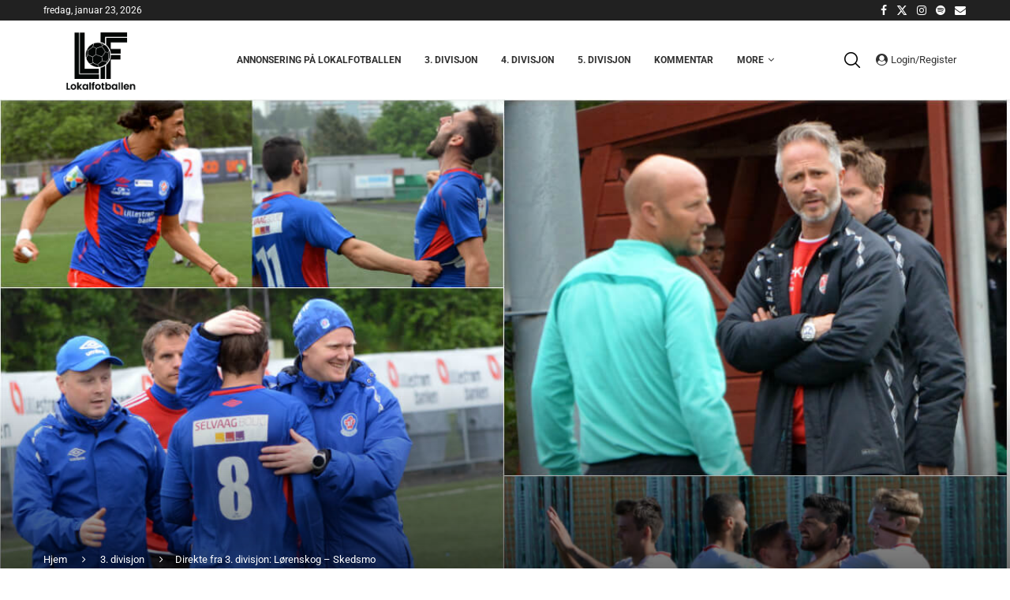

--- FILE ---
content_type: text/html; charset=UTF-8
request_url: https://www.lokalfotballen.blog/2017/06/24/direkte-3-divisjon-lorenskog-skedsmo/
body_size: 58804
content:
<!DOCTYPE html>
<html lang="nb-NO">
<head><script>if(navigator.userAgent.match(/MSIE|Internet Explorer/i)||navigator.userAgent.match(/Trident\/7\..*?rv:11/i)){var href=document.location.href;if(!href.match(/[?&]nowprocket/)){if(href.indexOf("?")==-1){if(href.indexOf("#")==-1){document.location.href=href+"?nowprocket=1"}else{document.location.href=href.replace("#","?nowprocket=1#")}}else{if(href.indexOf("#")==-1){document.location.href=href+"&nowprocket=1"}else{document.location.href=href.replace("#","&nowprocket=1#")}}}}</script><script>(()=>{class RocketLazyLoadScripts{constructor(){this.v="2.0.3";if(navigator.userAgent.match(/125.0.0.0|137.0.0.0|metrix|ping|dare|ptst/i)){this.userEvents=["keydown","keyup","mousedown","mouseup","mousemove","mouseover","mouseenter","mouseout","mouseleave","touchmove","touchstart","touchend","touchcancel","wheel","click","dblclick","input","visibilitychange"];this.attributeEvents=["onblur","onclick","oncontextmenu","ondblclick","onfocus","onmousedown","onmouseenter","onmouseleave","onmousemove","onmouseout","onmouseover","onmouseup","onmousewheel","onscroll","onsubmit"];}else{this.userEvents=["load"];this.attributeEvents=["load"];};}async t(){this.i(),this.o(),/iP(ad|hone)/.test(navigator.userAgent)&&this.h(),this.u(),this.l(this),this.m(),this.k(this),this.p(this),this._(),await Promise.all([this.R(),this.L()]),this.lastBreath=Date.now(),this.S(this),this.P(),this.D(),this.O(),this.M(),await this.C(this.delayedScripts.normal),await this.C(this.delayedScripts.defer),await this.C(this.delayedScripts.async),this.F("domReady"),await this.T(),await this.j(),await this.I(),this.F("windowLoad"),await this.A(),window.dispatchEvent(new Event("rocket-allScriptsLoaded")),this.everythingLoaded=!0,this.lastTouchEnd&&await new Promise((t=>setTimeout(t,500-Date.now()+this.lastTouchEnd))),this.H(),this.F("all"),this.U(),this.W()}i(){this.CSPIssue=sessionStorage.getItem("rocketCSPIssue"),document.addEventListener("securitypolicyviolation",(t=>{this.CSPIssue||"script-src-elem"!==t.violatedDirective||"data"!==t.blockedURI||(this.CSPIssue=!0,sessionStorage.setItem("rocketCSPIssue",!0))}),{isRocket:!0})}o(){window.addEventListener("pageshow",(t=>{this.persisted=t.persisted,this.realWindowLoadedFired=!0}),{isRocket:!0}),window.addEventListener("pagehide",(()=>{this.onFirstUserAction=null}),{isRocket:!0})}h(){let t;function e(e){t=e}window.addEventListener("touchstart",e,{isRocket:!0}),window.addEventListener("touchend",(function i(o){Math.abs(o.changedTouches[0].pageX-t.changedTouches[0].pageX)<10&&Math.abs(o.changedTouches[0].pageY-t.changedTouches[0].pageY)<10&&o.timeStamp-t.timeStamp<200&&(o.target.dispatchEvent(new PointerEvent("click",{target:o.target,bubbles:!0,cancelable:!0,detail:1})),event.preventDefault(),window.removeEventListener("touchstart",e,{isRocket:!0}),window.removeEventListener("touchend",i,{isRocket:!0}))}),{isRocket:!0})}q(t){this.userActionTriggered||("mousemove"!==t.type||this.firstMousemoveIgnored?"keyup"===t.type||"mouseover"===t.type||"mouseout"===t.type||(this.userActionTriggered=!0,this.onFirstUserAction&&this.onFirstUserAction()):this.firstMousemoveIgnored=!0),"click"===t.type&&t.preventDefault(),this.savedUserEvents.length>0&&(t.stopPropagation(),t.stopImmediatePropagation()),"touchstart"===this.lastEvent&&"touchend"===t.type&&(this.lastTouchEnd=Date.now()),"click"===t.type&&(this.lastTouchEnd=0),this.lastEvent=t.type,this.savedUserEvents.push(t)}u(){this.savedUserEvents=[],this.userEventHandler=this.q.bind(this),this.userEvents.forEach((t=>window.addEventListener(t,this.userEventHandler,{passive:!1,isRocket:!0})))}U(){this.userEvents.forEach((t=>window.removeEventListener(t,this.userEventHandler,{passive:!1,isRocket:!0}))),this.savedUserEvents.forEach((t=>{t.target.dispatchEvent(new window[t.constructor.name](t.type,t))}))}m(){this.eventsMutationObserver=new MutationObserver((t=>{const e="return false";for(const i of t){if("attributes"===i.type){const t=i.target.getAttribute(i.attributeName);t&&t!==e&&(i.target.setAttribute("data-rocket-"+i.attributeName,t),i.target["rocket"+i.attributeName]=new Function("event",t),i.target.setAttribute(i.attributeName,e))}"childList"===i.type&&i.addedNodes.forEach((t=>{if(t.nodeType===Node.ELEMENT_NODE)for(const i of t.attributes)this.attributeEvents.includes(i.name)&&i.value&&""!==i.value&&(t.setAttribute("data-rocket-"+i.name,i.value),t["rocket"+i.name]=new Function("event",i.value),t.setAttribute(i.name,e))}))}})),this.eventsMutationObserver.observe(document,{subtree:!0,childList:!0,attributeFilter:this.attributeEvents})}H(){this.eventsMutationObserver.disconnect(),this.attributeEvents.forEach((t=>{document.querySelectorAll("[data-rocket-"+t+"]").forEach((e=>{e.setAttribute(t,e.getAttribute("data-rocket-"+t)),e.removeAttribute("data-rocket-"+t)}))}))}k(t){Object.defineProperty(HTMLElement.prototype,"onclick",{get(){return this.rocketonclick||null},set(e){this.rocketonclick=e,this.setAttribute(t.everythingLoaded?"onclick":"data-rocket-onclick","this.rocketonclick(event)")}})}S(t){function e(e,i){let o=e[i];e[i]=null,Object.defineProperty(e,i,{get:()=>o,set(s){t.everythingLoaded?o=s:e["rocket"+i]=o=s}})}e(document,"onreadystatechange"),e(window,"onload"),e(window,"onpageshow");try{Object.defineProperty(document,"readyState",{get:()=>t.rocketReadyState,set(e){t.rocketReadyState=e},configurable:!0}),document.readyState="loading"}catch(t){console.log("WPRocket DJE readyState conflict, bypassing")}}l(t){this.originalAddEventListener=EventTarget.prototype.addEventListener,this.originalRemoveEventListener=EventTarget.prototype.removeEventListener,this.savedEventListeners=[],EventTarget.prototype.addEventListener=function(e,i,o){o&&o.isRocket||!t.B(e,this)&&!t.userEvents.includes(e)||t.B(e,this)&&!t.userActionTriggered||e.startsWith("rocket-")||t.everythingLoaded?t.originalAddEventListener.call(this,e,i,o):t.savedEventListeners.push({target:this,remove:!1,type:e,func:i,options:o})},EventTarget.prototype.removeEventListener=function(e,i,o){o&&o.isRocket||!t.B(e,this)&&!t.userEvents.includes(e)||t.B(e,this)&&!t.userActionTriggered||e.startsWith("rocket-")||t.everythingLoaded?t.originalRemoveEventListener.call(this,e,i,o):t.savedEventListeners.push({target:this,remove:!0,type:e,func:i,options:o})}}F(t){"all"===t&&(EventTarget.prototype.addEventListener=this.originalAddEventListener,EventTarget.prototype.removeEventListener=this.originalRemoveEventListener),this.savedEventListeners=this.savedEventListeners.filter((e=>{let i=e.type,o=e.target||window;return"domReady"===t&&"DOMContentLoaded"!==i&&"readystatechange"!==i||("windowLoad"===t&&"load"!==i&&"readystatechange"!==i&&"pageshow"!==i||(this.B(i,o)&&(i="rocket-"+i),e.remove?o.removeEventListener(i,e.func,e.options):o.addEventListener(i,e.func,e.options),!1))}))}p(t){let e;function i(e){return t.everythingLoaded?e:e.split(" ").map((t=>"load"===t||t.startsWith("load.")?"rocket-jquery-load":t)).join(" ")}function o(o){function s(e){const s=o.fn[e];o.fn[e]=o.fn.init.prototype[e]=function(){return this[0]===window&&t.userActionTriggered&&("string"==typeof arguments[0]||arguments[0]instanceof String?arguments[0]=i(arguments[0]):"object"==typeof arguments[0]&&Object.keys(arguments[0]).forEach((t=>{const e=arguments[0][t];delete arguments[0][t],arguments[0][i(t)]=e}))),s.apply(this,arguments),this}}if(o&&o.fn&&!t.allJQueries.includes(o)){const e={DOMContentLoaded:[],"rocket-DOMContentLoaded":[]};for(const t in e)document.addEventListener(t,(()=>{e[t].forEach((t=>t()))}),{isRocket:!0});o.fn.ready=o.fn.init.prototype.ready=function(i){function s(){parseInt(o.fn.jquery)>2?setTimeout((()=>i.bind(document)(o))):i.bind(document)(o)}return t.realDomReadyFired?!t.userActionTriggered||t.fauxDomReadyFired?s():e["rocket-DOMContentLoaded"].push(s):e.DOMContentLoaded.push(s),o([])},s("on"),s("one"),s("off"),t.allJQueries.push(o)}e=o}t.allJQueries=[],o(window.jQuery),Object.defineProperty(window,"jQuery",{get:()=>e,set(t){o(t)}})}P(){const t=new Map;document.write=document.writeln=function(e){const i=document.currentScript,o=document.createRange(),s=i.parentElement;let n=t.get(i);void 0===n&&(n=i.nextSibling,t.set(i,n));const c=document.createDocumentFragment();o.setStart(c,0),c.appendChild(o.createContextualFragment(e)),s.insertBefore(c,n)}}async R(){return new Promise((t=>{this.userActionTriggered?t():this.onFirstUserAction=t}))}async L(){return new Promise((t=>{document.addEventListener("DOMContentLoaded",(()=>{this.realDomReadyFired=!0,t()}),{isRocket:!0})}))}async I(){return this.realWindowLoadedFired?Promise.resolve():new Promise((t=>{window.addEventListener("load",t,{isRocket:!0})}))}M(){this.pendingScripts=[];this.scriptsMutationObserver=new MutationObserver((t=>{for(const e of t)e.addedNodes.forEach((t=>{"SCRIPT"!==t.tagName||t.noModule||t.isWPRocket||this.pendingScripts.push({script:t,promise:new Promise((e=>{const i=()=>{const i=this.pendingScripts.findIndex((e=>e.script===t));i>=0&&this.pendingScripts.splice(i,1),e()};t.addEventListener("load",i,{isRocket:!0}),t.addEventListener("error",i,{isRocket:!0}),setTimeout(i,1e3)}))})}))})),this.scriptsMutationObserver.observe(document,{childList:!0,subtree:!0})}async j(){await this.J(),this.pendingScripts.length?(await this.pendingScripts[0].promise,await this.j()):this.scriptsMutationObserver.disconnect()}D(){this.delayedScripts={normal:[],async:[],defer:[]},document.querySelectorAll("script[type$=rocketlazyloadscript]").forEach((t=>{t.hasAttribute("data-rocket-src")?t.hasAttribute("async")&&!1!==t.async?this.delayedScripts.async.push(t):t.hasAttribute("defer")&&!1!==t.defer||"module"===t.getAttribute("data-rocket-type")?this.delayedScripts.defer.push(t):this.delayedScripts.normal.push(t):this.delayedScripts.normal.push(t)}))}async _(){await this.L();let t=[];document.querySelectorAll("script[type$=rocketlazyloadscript][data-rocket-src]").forEach((e=>{let i=e.getAttribute("data-rocket-src");if(i&&!i.startsWith("data:")){i.startsWith("//")&&(i=location.protocol+i);try{const o=new URL(i).origin;o!==location.origin&&t.push({src:o,crossOrigin:e.crossOrigin||"module"===e.getAttribute("data-rocket-type")})}catch(t){}}})),t=[...new Map(t.map((t=>[JSON.stringify(t),t]))).values()],this.N(t,"preconnect")}async $(t){if(await this.G(),!0!==t.noModule||!("noModule"in HTMLScriptElement.prototype))return new Promise((e=>{let i;function o(){(i||t).setAttribute("data-rocket-status","executed"),e()}try{if(navigator.userAgent.includes("Firefox/")||""===navigator.vendor||this.CSPIssue)i=document.createElement("script"),[...t.attributes].forEach((t=>{let e=t.nodeName;"type"!==e&&("data-rocket-type"===e&&(e="type"),"data-rocket-src"===e&&(e="src"),i.setAttribute(e,t.nodeValue))})),t.text&&(i.text=t.text),t.nonce&&(i.nonce=t.nonce),i.hasAttribute("src")?(i.addEventListener("load",o,{isRocket:!0}),i.addEventListener("error",(()=>{i.setAttribute("data-rocket-status","failed-network"),e()}),{isRocket:!0}),setTimeout((()=>{i.isConnected||e()}),1)):(i.text=t.text,o()),i.isWPRocket=!0,t.parentNode.replaceChild(i,t);else{const i=t.getAttribute("data-rocket-type"),s=t.getAttribute("data-rocket-src");i?(t.type=i,t.removeAttribute("data-rocket-type")):t.removeAttribute("type"),t.addEventListener("load",o,{isRocket:!0}),t.addEventListener("error",(i=>{this.CSPIssue&&i.target.src.startsWith("data:")?(console.log("WPRocket: CSP fallback activated"),t.removeAttribute("src"),this.$(t).then(e)):(t.setAttribute("data-rocket-status","failed-network"),e())}),{isRocket:!0}),s?(t.fetchPriority="high",t.removeAttribute("data-rocket-src"),t.src=s):t.src="data:text/javascript;base64,"+window.btoa(unescape(encodeURIComponent(t.text)))}}catch(i){t.setAttribute("data-rocket-status","failed-transform"),e()}}));t.setAttribute("data-rocket-status","skipped")}async C(t){const e=t.shift();return e?(e.isConnected&&await this.$(e),this.C(t)):Promise.resolve()}O(){this.N([...this.delayedScripts.normal,...this.delayedScripts.defer,...this.delayedScripts.async],"preload")}N(t,e){this.trash=this.trash||[];let i=!0;var o=document.createDocumentFragment();t.forEach((t=>{const s=t.getAttribute&&t.getAttribute("data-rocket-src")||t.src;if(s&&!s.startsWith("data:")){const n=document.createElement("link");n.href=s,n.rel=e,"preconnect"!==e&&(n.as="script",n.fetchPriority=i?"high":"low"),t.getAttribute&&"module"===t.getAttribute("data-rocket-type")&&(n.crossOrigin=!0),t.crossOrigin&&(n.crossOrigin=t.crossOrigin),t.integrity&&(n.integrity=t.integrity),t.nonce&&(n.nonce=t.nonce),o.appendChild(n),this.trash.push(n),i=!1}})),document.head.appendChild(o)}W(){this.trash.forEach((t=>t.remove()))}async T(){try{document.readyState="interactive"}catch(t){}this.fauxDomReadyFired=!0;try{await this.G(),document.dispatchEvent(new Event("rocket-readystatechange")),await this.G(),document.rocketonreadystatechange&&document.rocketonreadystatechange(),await this.G(),document.dispatchEvent(new Event("rocket-DOMContentLoaded")),await this.G(),window.dispatchEvent(new Event("rocket-DOMContentLoaded"))}catch(t){console.error(t)}}async A(){try{document.readyState="complete"}catch(t){}try{await this.G(),document.dispatchEvent(new Event("rocket-readystatechange")),await this.G(),document.rocketonreadystatechange&&document.rocketonreadystatechange(),await this.G(),window.dispatchEvent(new Event("rocket-load")),await this.G(),window.rocketonload&&window.rocketonload(),await this.G(),this.allJQueries.forEach((t=>t(window).trigger("rocket-jquery-load"))),await this.G();const t=new Event("rocket-pageshow");t.persisted=this.persisted,window.dispatchEvent(t),await this.G(),window.rocketonpageshow&&window.rocketonpageshow({persisted:this.persisted})}catch(t){console.error(t)}}async G(){Date.now()-this.lastBreath>45&&(await this.J(),this.lastBreath=Date.now())}async J(){return document.hidden?new Promise((t=>setTimeout(t))):new Promise((t=>requestAnimationFrame(t)))}B(t,e){return e===document&&"readystatechange"===t||(e===document&&"DOMContentLoaded"===t||(e===window&&"DOMContentLoaded"===t||(e===window&&"load"===t||e===window&&"pageshow"===t)))}static run(){(new RocketLazyLoadScripts).t()}}RocketLazyLoadScripts.run()})();</script>
    <meta charset="UTF-8">
    <meta http-equiv="X-UA-Compatible" content="IE=edge">
    <meta name="viewport" content="width=device-width, initial-scale=1">
    <link rel="profile" href="https://gmpg.org/xfn/11"/>
    <link rel="alternate" type="application/rss+xml" title="Lokalfotballen RSS Feed"
          href="https://www.lokalfotballen.blog/feed/"/>
    <link rel="alternate" type="application/atom+xml" title="Lokalfotballen Atom Feed"
          href="https://www.lokalfotballen.blog/feed/atom/"/>
    <link rel="pingback" href="https://www.lokalfotballen.blog/xmlrpc.php"/>
    <!--[if lt IE 9]>
	<script src="https://www.lokalfotballen.blog/wp-content/themes/soledad/js/html5.js"></script>
	<![endif]-->
	<link rel='preconnect' href='https://fonts.googleapis.com' />
<link rel='preconnect' href='https://fonts.gstatic.com' />
<meta http-equiv='x-dns-prefetch-control' content='on'>
<link rel='dns-prefetch' href='//fonts.googleapis.com' />
<link rel='dns-prefetch' href='//fonts.gstatic.com' />
<link rel='dns-prefetch' href='//s.gravatar.com' />
<link rel='dns-prefetch' href='//www.google-analytics.com' />
<meta name='robots' content='index, follow, max-image-preview:large, max-snippet:-1, max-video-preview:-1' />
	<style>img:is([sizes="auto" i], [sizes^="auto," i]) { contain-intrinsic-size: 3000px 1500px }</style>
	
	<!-- This site is optimized with the Yoast SEO plugin v26.7 - https://yoast.com/wordpress/plugins/seo/ -->
	<title>Direkte fra 3. divisjon: Lørenskog - Skedsmo - Lokalfotballen</title>
<link data-rocket-preload as="style" href="[data-uri]" rel="preload" data-type="kppassive" data-kplinkhref="https://fonts.googleapis.com/css?family=Oswald%3A400%7CRoboto%3A300%2C300italic%2C400%2C400italic%2C500%2C500italic%2C600%2C600italic%2C700%2C700italic%2C800%2C800italic%26amp%3Bsubset%3Dlatin%2Ccyrillic%2Ccyrillic-ext%2Cgreek%2Cgreek-ext%2Clatin-ext&#038;display=swap">
<link href="[data-uri]" media="print" onload="this.media=&#039;all&#039;" rel="stylesheet" data-type="kppassive" data-kplinkhref="https://fonts.googleapis.com/css?family=Oswald%3A400%7CRoboto%3A300%2C300italic%2C400%2C400italic%2C500%2C500italic%2C600%2C600italic%2C700%2C700italic%2C800%2C800italic%26amp%3Bsubset%3Dlatin%2Ccyrillic%2Ccyrillic-ext%2Cgreek%2Cgreek-ext%2Clatin-ext&#038;display=swap">
<noscript><link rel="stylesheet" href="[data-uri]" data-type="kppassive" data-kplinkhref="https://fonts.googleapis.com/css?family=Oswald%3A400%7CRoboto%3A300%2C300italic%2C400%2C400italic%2C500%2C500italic%2C600%2C600italic%2C700%2C700italic%2C800%2C800italic%26amp%3Bsubset%3Dlatin%2Ccyrillic%2Ccyrillic-ext%2Cgreek%2Cgreek-ext%2Clatin-ext&#038;display=swap"></noscript><link rel="stylesheet" href="https://www.lokalfotballen.blog/wp-content/cache/min/1/f6f8bcf377c39fa26535074ff00a392f.css" media="all" data-minify="1" />
	<meta name="description" content="Lokalfotballen følger lokaloppgjøret mellom Lørenskog og Skedsmo direkte fra 15:00. VI følger hvert eneste spark på ballen." />
	<link rel="canonical" href="https://www.lokalfotballen.blog/2017/06/24/direkte-3-divisjon-lorenskog-skedsmo/" />
	<meta property="og:locale" content="nb_NO" />
	<meta property="og:type" content="article" />
	<meta property="og:title" content="Direkte fra 3. divisjon: Lørenskog - Skedsmo - Lokalfotballen" />
	<meta property="og:description" content="Lokalfotballen følger lokaloppgjøret mellom Lørenskog og Skedsmo direkte fra 15:00. VI følger hvert eneste spark på ballen." />
	<meta property="og:url" content="https://www.lokalfotballen.blog/2017/06/24/direkte-3-divisjon-lorenskog-skedsmo/" />
	<meta property="og:site_name" content="Lokalfotballen" />
	<meta property="article:publisher" content="https://www.facebook.com/lokalfotballen/" />
	<meta property="article:author" content="lokalfotballen" />
	<meta property="article:published_time" content="2017-06-24T10:12:05+00:00" />
	<meta property="article:modified_time" content="2017-06-24T16:24:05+00:00" />
	<meta property="og:image" content="https://www.lokalfotballen.blog/wp-content/uploads/2017/06/Forhånds-Lørenskog-Skedsmo.jpg" />
	<meta property="og:image:width" content="1200" />
	<meta property="og:image:height" content="672" />
	<meta property="og:image:type" content="image/jpeg" />
	<meta name="author" content="Espen Bråthen" />
	<meta name="twitter:card" content="summary_large_image" />
	<meta name="twitter:creator" content="@lokalfotballen" />
	<meta name="twitter:site" content="@lokalfotballen" />
	<meta name="twitter:label1" content="Skrevet av" />
	<meta name="twitter:data1" content="Espen Bråthen" />
	<script type="application/ld+json" class="yoast-schema-graph">{"@context":"https://schema.org","@graph":[{"@type":"Article","@id":"https://www.lokalfotballen.blog/2017/06/24/direkte-3-divisjon-lorenskog-skedsmo/#article","isPartOf":{"@id":"https://www.lokalfotballen.blog/2017/06/24/direkte-3-divisjon-lorenskog-skedsmo/"},"author":{"name":"Espen Bråthen","@id":"https://www.lokalfotballen.blog/#/schema/person/acd2b9d16c3eac73cf6db8602934ff55"},"headline":"Direkte fra 3. divisjon: Lørenskog &#8211; Skedsmo","datePublished":"2017-06-24T10:12:05+00:00","dateModified":"2017-06-24T16:24:05+00:00","mainEntityOfPage":{"@id":"https://www.lokalfotballen.blog/2017/06/24/direkte-3-divisjon-lorenskog-skedsmo/"},"wordCount":27,"commentCount":1,"publisher":{"@id":"https://www.lokalfotballen.blog/#organization"},"image":{"@id":"https://www.lokalfotballen.blog/2017/06/24/direkte-3-divisjon-lorenskog-skedsmo/#primaryimage"},"thumbnailUrl":"https://www.lokalfotballen.blog/wp-content/uploads/2017/06/Forhånds-Lørenskog-Skedsmo.jpg","keywords":["3. divisjon avdeling 6","Live","Lørenskog","Skedsmo"],"articleSection":["3. divisjon","Direkte","Toppsak"],"inLanguage":"nb-NO","potentialAction":[{"@type":"CommentAction","name":"Comment","target":["https://www.lokalfotballen.blog/2017/06/24/direkte-3-divisjon-lorenskog-skedsmo/#respond"]}]},{"@type":"WebPage","@id":"https://www.lokalfotballen.blog/2017/06/24/direkte-3-divisjon-lorenskog-skedsmo/","url":"https://www.lokalfotballen.blog/2017/06/24/direkte-3-divisjon-lorenskog-skedsmo/","name":"Direkte fra 3. divisjon: Lørenskog - Skedsmo - Lokalfotballen","isPartOf":{"@id":"https://www.lokalfotballen.blog/#website"},"primaryImageOfPage":{"@id":"https://www.lokalfotballen.blog/2017/06/24/direkte-3-divisjon-lorenskog-skedsmo/#primaryimage"},"image":{"@id":"https://www.lokalfotballen.blog/2017/06/24/direkte-3-divisjon-lorenskog-skedsmo/#primaryimage"},"thumbnailUrl":"https://www.lokalfotballen.blog/wp-content/uploads/2017/06/Forhånds-Lørenskog-Skedsmo.jpg","datePublished":"2017-06-24T10:12:05+00:00","dateModified":"2017-06-24T16:24:05+00:00","description":"Lokalfotballen følger lokaloppgjøret mellom Lørenskog og Skedsmo direkte fra 15:00. VI følger hvert eneste spark på ballen.","breadcrumb":{"@id":"https://www.lokalfotballen.blog/2017/06/24/direkte-3-divisjon-lorenskog-skedsmo/#breadcrumb"},"inLanguage":"nb-NO","potentialAction":[{"@type":"ReadAction","target":["https://www.lokalfotballen.blog/2017/06/24/direkte-3-divisjon-lorenskog-skedsmo/"]}]},{"@type":"ImageObject","inLanguage":"nb-NO","@id":"https://www.lokalfotballen.blog/2017/06/24/direkte-3-divisjon-lorenskog-skedsmo/#primaryimage","url":"https://www.lokalfotballen.blog/wp-content/uploads/2017/06/Forhånds-Lørenskog-Skedsmo.jpg","contentUrl":"https://www.lokalfotballen.blog/wp-content/uploads/2017/06/Forhånds-Lørenskog-Skedsmo.jpg","width":1200,"height":672,"caption":"Julian Madsen og Knut Aga jr foran lokaloppgjøret mellom Lørenskog og Skedsmo (Foto: Espen Bråthen)."},{"@type":"BreadcrumbList","@id":"https://www.lokalfotballen.blog/2017/06/24/direkte-3-divisjon-lorenskog-skedsmo/#breadcrumb","itemListElement":[{"@type":"ListItem","position":1,"name":"Hjem","item":"https://www.lokalfotballen.blog/"},{"@type":"ListItem","position":2,"name":"Direkte fra 3. divisjon: Lørenskog &#8211; Skedsmo"}]},{"@type":"WebSite","@id":"https://www.lokalfotballen.blog/#website","url":"https://www.lokalfotballen.blog/","name":"Lokalfotballen","description":"Alt om lokalfotballen på Romerike","publisher":{"@id":"https://www.lokalfotballen.blog/#organization"},"potentialAction":[{"@type":"SearchAction","target":{"@type":"EntryPoint","urlTemplate":"https://www.lokalfotballen.blog/?s={search_term_string}"},"query-input":{"@type":"PropertyValueSpecification","valueRequired":true,"valueName":"search_term_string"}}],"inLanguage":"nb-NO"},{"@type":"Organization","@id":"https://www.lokalfotballen.blog/#organization","name":"Lokalfotballen","url":"https://www.lokalfotballen.blog/","logo":{"@type":"ImageObject","inLanguage":"nb-NO","@id":"https://www.lokalfotballen.blog/#/schema/logo/image/","url":"https://www.lokalfotballen.blog/wp-content/uploads/2022/02/Lokalfotballen-logo-Facebook-2021.png","contentUrl":"https://www.lokalfotballen.blog/wp-content/uploads/2022/02/Lokalfotballen-logo-Facebook-2021.png","width":1322,"height":908,"caption":"Lokalfotballen"},"image":{"@id":"https://www.lokalfotballen.blog/#/schema/logo/image/"},"sameAs":["https://www.facebook.com/lokalfotballen/","https://x.com/lokalfotballen","https://www.instagram.com/lokalfotballen/","https://www.youtube.com/channel/UCs4cpXUWuhSpfnje52rallA"]},{"@type":"Person","@id":"https://www.lokalfotballen.blog/#/schema/person/acd2b9d16c3eac73cf6db8602934ff55","name":"Espen Bråthen","image":{"@type":"ImageObject","inLanguage":"nb-NO","@id":"https://www.lokalfotballen.blog/#/schema/person/image/","url":"https://secure.gravatar.com/avatar/13a0b630ffcaa51f186ea6b75aa9ce181ad39cddc8fe74a3dfee5e6de1d76ad1?s=96&d=mm&r=g","contentUrl":"https://secure.gravatar.com/avatar/13a0b630ffcaa51f186ea6b75aa9ce181ad39cddc8fe74a3dfee5e6de1d76ad1?s=96&d=mm&r=g","caption":"Espen Bråthen"},"description":"Jeg er eier og driver av lokalfotballen.blog. Stor kunnskap om breddefotballen på Romerike, og elsker det å skrive og fortelle om grasrota. Den har gitt meg mye, og bloggen er til for å gi tilbake.","sameAs":["https://lokalfotballen.blog","lokalfotballen","https://x.com/lokalfotballen"]}]}</script>
	<!-- / Yoast SEO plugin. -->


<link rel='dns-prefetch' href='//connect.facebook.net' />
<link rel='dns-prefetch' href='//platform.twitter.com' />
<link rel='dns-prefetch' href='//platform.instagram.com' />
<link rel='dns-prefetch' href='//embed.redditmedia.com' />
<link rel='dns-prefetch' href='//fonts.googleapis.com' />
<link href='https://fonts.gstatic.com' crossorigin rel='preconnect' />
<link rel="alternate" type="application/rss+xml" title="Lokalfotballen &raquo; strøm" href="https://www.lokalfotballen.blog/feed/" />
<link rel="alternate" type="application/rss+xml" title="Lokalfotballen &raquo; kommentarstrøm" href="https://www.lokalfotballen.blog/comments/feed/" />
<link rel="alternate" type="application/rss+xml" title="Lokalfotballen &raquo; Direkte fra 3. divisjon: Lørenskog &#8211; Skedsmo kommentarstrøm" href="https://www.lokalfotballen.blog/2017/06/24/direkte-3-divisjon-lorenskog-skedsmo/feed/" />

<style id='wp-emoji-styles-inline-css' type='text/css'>

	img.wp-smiley, img.emoji {
		display: inline !important;
		border: none !important;
		box-shadow: none !important;
		height: 1em !important;
		width: 1em !important;
		margin: 0 0.07em !important;
		vertical-align: -0.1em !important;
		background: none !important;
		padding: 0 !important;
	}
</style>

<style id='wp-block-library-theme-inline-css' type='text/css'>
.wp-block-audio :where(figcaption){color:#555;font-size:13px;text-align:center}.is-dark-theme .wp-block-audio :where(figcaption){color:#ffffffa6}.wp-block-audio{margin:0 0 1em}.wp-block-code{border:1px solid #ccc;border-radius:4px;font-family:Menlo,Consolas,monaco,monospace;padding:.8em 1em}.wp-block-embed :where(figcaption){color:#555;font-size:13px;text-align:center}.is-dark-theme .wp-block-embed :where(figcaption){color:#ffffffa6}.wp-block-embed{margin:0 0 1em}.blocks-gallery-caption{color:#555;font-size:13px;text-align:center}.is-dark-theme .blocks-gallery-caption{color:#ffffffa6}:root :where(.wp-block-image figcaption){color:#555;font-size:13px;text-align:center}.is-dark-theme :root :where(.wp-block-image figcaption){color:#ffffffa6}.wp-block-image{margin:0 0 1em}.wp-block-pullquote{border-bottom:4px solid;border-top:4px solid;color:currentColor;margin-bottom:1.75em}.wp-block-pullquote cite,.wp-block-pullquote footer,.wp-block-pullquote__citation{color:currentColor;font-size:.8125em;font-style:normal;text-transform:uppercase}.wp-block-quote{border-left:.25em solid;margin:0 0 1.75em;padding-left:1em}.wp-block-quote cite,.wp-block-quote footer{color:currentColor;font-size:.8125em;font-style:normal;position:relative}.wp-block-quote:where(.has-text-align-right){border-left:none;border-right:.25em solid;padding-left:0;padding-right:1em}.wp-block-quote:where(.has-text-align-center){border:none;padding-left:0}.wp-block-quote.is-large,.wp-block-quote.is-style-large,.wp-block-quote:where(.is-style-plain){border:none}.wp-block-search .wp-block-search__label{font-weight:700}.wp-block-search__button{border:1px solid #ccc;padding:.375em .625em}:where(.wp-block-group.has-background){padding:1.25em 2.375em}.wp-block-separator.has-css-opacity{opacity:.4}.wp-block-separator{border:none;border-bottom:2px solid;margin-left:auto;margin-right:auto}.wp-block-separator.has-alpha-channel-opacity{opacity:1}.wp-block-separator:not(.is-style-wide):not(.is-style-dots){width:100px}.wp-block-separator.has-background:not(.is-style-dots){border-bottom:none;height:1px}.wp-block-separator.has-background:not(.is-style-wide):not(.is-style-dots){height:2px}.wp-block-table{margin:0 0 1em}.wp-block-table td,.wp-block-table th{word-break:normal}.wp-block-table :where(figcaption){color:#555;font-size:13px;text-align:center}.is-dark-theme .wp-block-table :where(figcaption){color:#ffffffa6}.wp-block-video :where(figcaption){color:#555;font-size:13px;text-align:center}.is-dark-theme .wp-block-video :where(figcaption){color:#ffffffa6}.wp-block-video{margin:0 0 1em}:root :where(.wp-block-template-part.has-background){margin-bottom:0;margin-top:0;padding:1.25em 2.375em}
</style>
<style id='classic-theme-styles-inline-css' type='text/css'>
/*! This file is auto-generated */
.wp-block-button__link{color:#fff;background-color:#32373c;border-radius:9999px;box-shadow:none;text-decoration:none;padding:calc(.667em + 2px) calc(1.333em + 2px);font-size:1.125em}.wp-block-file__button{background:#32373c;color:#fff;text-decoration:none}
</style>

<style id='block-soledad-style-inline-css' type='text/css'>
.pchead-e-block{--pcborder-cl:#dedede;--pcaccent-cl:#6eb48c}.heading1-style-1>h1,.heading1-style-2>h1,.heading2-style-1>h2,.heading2-style-2>h2,.heading3-style-1>h3,.heading3-style-2>h3,.heading4-style-1>h4,.heading4-style-2>h4,.heading5-style-1>h5,.heading5-style-2>h5{padding-bottom:8px;border-bottom:1px solid var(--pcborder-cl);overflow:hidden}.heading1-style-2>h1,.heading2-style-2>h2,.heading3-style-2>h3,.heading4-style-2>h4,.heading5-style-2>h5{border-bottom-width:0;position:relative}.heading1-style-2>h1:before,.heading2-style-2>h2:before,.heading3-style-2>h3:before,.heading4-style-2>h4:before,.heading5-style-2>h5:before{content:'';width:50px;height:2px;bottom:0;left:0;z-index:2;background:var(--pcaccent-cl);position:absolute}.heading1-style-2>h1:after,.heading2-style-2>h2:after,.heading3-style-2>h3:after,.heading4-style-2>h4:after,.heading5-style-2>h5:after{content:'';width:100%;height:2px;bottom:0;left:20px;z-index:1;background:var(--pcborder-cl);position:absolute}.heading1-style-3>h1,.heading1-style-4>h1,.heading2-style-3>h2,.heading2-style-4>h2,.heading3-style-3>h3,.heading3-style-4>h3,.heading4-style-3>h4,.heading4-style-4>h4,.heading5-style-3>h5,.heading5-style-4>h5{position:relative;padding-left:20px}.heading1-style-3>h1:before,.heading1-style-4>h1:before,.heading2-style-3>h2:before,.heading2-style-4>h2:before,.heading3-style-3>h3:before,.heading3-style-4>h3:before,.heading4-style-3>h4:before,.heading4-style-4>h4:before,.heading5-style-3>h5:before,.heading5-style-4>h5:before{width:10px;height:100%;content:'';position:absolute;top:0;left:0;bottom:0;background:var(--pcaccent-cl)}.heading1-style-4>h1,.heading2-style-4>h2,.heading3-style-4>h3,.heading4-style-4>h4,.heading5-style-4>h5{padding:10px 20px;background:#f1f1f1}.heading1-style-5>h1,.heading2-style-5>h2,.heading3-style-5>h3,.heading4-style-5>h4,.heading5-style-5>h5{position:relative;z-index:1}.heading1-style-5>h1:before,.heading2-style-5>h2:before,.heading3-style-5>h3:before,.heading4-style-5>h4:before,.heading5-style-5>h5:before{content:"";position:absolute;left:0;bottom:0;width:200px;height:50%;transform:skew(-25deg) translateX(0);background:var(--pcaccent-cl);z-index:-1;opacity:.4}.heading1-style-6>h1,.heading2-style-6>h2,.heading3-style-6>h3,.heading4-style-6>h4,.heading5-style-6>h5{text-decoration:underline;text-underline-offset:2px;text-decoration-thickness:4px;text-decoration-color:var(--pcaccent-cl)}
</style>


<style id='global-styles-inline-css' type='text/css'>
:root{--wp--preset--aspect-ratio--square: 1;--wp--preset--aspect-ratio--4-3: 4/3;--wp--preset--aspect-ratio--3-4: 3/4;--wp--preset--aspect-ratio--3-2: 3/2;--wp--preset--aspect-ratio--2-3: 2/3;--wp--preset--aspect-ratio--16-9: 16/9;--wp--preset--aspect-ratio--9-16: 9/16;--wp--preset--color--black: #000000;--wp--preset--color--cyan-bluish-gray: #abb8c3;--wp--preset--color--white: #ffffff;--wp--preset--color--pale-pink: #f78da7;--wp--preset--color--vivid-red: #cf2e2e;--wp--preset--color--luminous-vivid-orange: #ff6900;--wp--preset--color--luminous-vivid-amber: #fcb900;--wp--preset--color--light-green-cyan: #7bdcb5;--wp--preset--color--vivid-green-cyan: #00d084;--wp--preset--color--pale-cyan-blue: #8ed1fc;--wp--preset--color--vivid-cyan-blue: #0693e3;--wp--preset--color--vivid-purple: #9b51e0;--wp--preset--gradient--vivid-cyan-blue-to-vivid-purple: linear-gradient(135deg,rgba(6,147,227,1) 0%,rgb(155,81,224) 100%);--wp--preset--gradient--light-green-cyan-to-vivid-green-cyan: linear-gradient(135deg,rgb(122,220,180) 0%,rgb(0,208,130) 100%);--wp--preset--gradient--luminous-vivid-amber-to-luminous-vivid-orange: linear-gradient(135deg,rgba(252,185,0,1) 0%,rgba(255,105,0,1) 100%);--wp--preset--gradient--luminous-vivid-orange-to-vivid-red: linear-gradient(135deg,rgba(255,105,0,1) 0%,rgb(207,46,46) 100%);--wp--preset--gradient--very-light-gray-to-cyan-bluish-gray: linear-gradient(135deg,rgb(238,238,238) 0%,rgb(169,184,195) 100%);--wp--preset--gradient--cool-to-warm-spectrum: linear-gradient(135deg,rgb(74,234,220) 0%,rgb(151,120,209) 20%,rgb(207,42,186) 40%,rgb(238,44,130) 60%,rgb(251,105,98) 80%,rgb(254,248,76) 100%);--wp--preset--gradient--blush-light-purple: linear-gradient(135deg,rgb(255,206,236) 0%,rgb(152,150,240) 100%);--wp--preset--gradient--blush-bordeaux: linear-gradient(135deg,rgb(254,205,165) 0%,rgb(254,45,45) 50%,rgb(107,0,62) 100%);--wp--preset--gradient--luminous-dusk: linear-gradient(135deg,rgb(255,203,112) 0%,rgb(199,81,192) 50%,rgb(65,88,208) 100%);--wp--preset--gradient--pale-ocean: linear-gradient(135deg,rgb(255,245,203) 0%,rgb(182,227,212) 50%,rgb(51,167,181) 100%);--wp--preset--gradient--electric-grass: linear-gradient(135deg,rgb(202,248,128) 0%,rgb(113,206,126) 100%);--wp--preset--gradient--midnight: linear-gradient(135deg,rgb(2,3,129) 0%,rgb(40,116,252) 100%);--wp--preset--font-size--small: 12px;--wp--preset--font-size--medium: 20px;--wp--preset--font-size--large: 32px;--wp--preset--font-size--x-large: 42px;--wp--preset--font-size--normal: 14px;--wp--preset--font-size--huge: 42px;--wp--preset--spacing--20: 0.44rem;--wp--preset--spacing--30: 0.67rem;--wp--preset--spacing--40: 1rem;--wp--preset--spacing--50: 1.5rem;--wp--preset--spacing--60: 2.25rem;--wp--preset--spacing--70: 3.38rem;--wp--preset--spacing--80: 5.06rem;--wp--preset--shadow--natural: 6px 6px 9px rgba(0, 0, 0, 0.2);--wp--preset--shadow--deep: 12px 12px 50px rgba(0, 0, 0, 0.4);--wp--preset--shadow--sharp: 6px 6px 0px rgba(0, 0, 0, 0.2);--wp--preset--shadow--outlined: 6px 6px 0px -3px rgba(255, 255, 255, 1), 6px 6px rgba(0, 0, 0, 1);--wp--preset--shadow--crisp: 6px 6px 0px rgba(0, 0, 0, 1);}:where(.is-layout-flex){gap: 0.5em;}:where(.is-layout-grid){gap: 0.5em;}body .is-layout-flex{display: flex;}.is-layout-flex{flex-wrap: wrap;align-items: center;}.is-layout-flex > :is(*, div){margin: 0;}body .is-layout-grid{display: grid;}.is-layout-grid > :is(*, div){margin: 0;}:where(.wp-block-columns.is-layout-flex){gap: 2em;}:where(.wp-block-columns.is-layout-grid){gap: 2em;}:where(.wp-block-post-template.is-layout-flex){gap: 1.25em;}:where(.wp-block-post-template.is-layout-grid){gap: 1.25em;}.has-black-color{color: var(--wp--preset--color--black) !important;}.has-cyan-bluish-gray-color{color: var(--wp--preset--color--cyan-bluish-gray) !important;}.has-white-color{color: var(--wp--preset--color--white) !important;}.has-pale-pink-color{color: var(--wp--preset--color--pale-pink) !important;}.has-vivid-red-color{color: var(--wp--preset--color--vivid-red) !important;}.has-luminous-vivid-orange-color{color: var(--wp--preset--color--luminous-vivid-orange) !important;}.has-luminous-vivid-amber-color{color: var(--wp--preset--color--luminous-vivid-amber) !important;}.has-light-green-cyan-color{color: var(--wp--preset--color--light-green-cyan) !important;}.has-vivid-green-cyan-color{color: var(--wp--preset--color--vivid-green-cyan) !important;}.has-pale-cyan-blue-color{color: var(--wp--preset--color--pale-cyan-blue) !important;}.has-vivid-cyan-blue-color{color: var(--wp--preset--color--vivid-cyan-blue) !important;}.has-vivid-purple-color{color: var(--wp--preset--color--vivid-purple) !important;}.has-black-background-color{background-color: var(--wp--preset--color--black) !important;}.has-cyan-bluish-gray-background-color{background-color: var(--wp--preset--color--cyan-bluish-gray) !important;}.has-white-background-color{background-color: var(--wp--preset--color--white) !important;}.has-pale-pink-background-color{background-color: var(--wp--preset--color--pale-pink) !important;}.has-vivid-red-background-color{background-color: var(--wp--preset--color--vivid-red) !important;}.has-luminous-vivid-orange-background-color{background-color: var(--wp--preset--color--luminous-vivid-orange) !important;}.has-luminous-vivid-amber-background-color{background-color: var(--wp--preset--color--luminous-vivid-amber) !important;}.has-light-green-cyan-background-color{background-color: var(--wp--preset--color--light-green-cyan) !important;}.has-vivid-green-cyan-background-color{background-color: var(--wp--preset--color--vivid-green-cyan) !important;}.has-pale-cyan-blue-background-color{background-color: var(--wp--preset--color--pale-cyan-blue) !important;}.has-vivid-cyan-blue-background-color{background-color: var(--wp--preset--color--vivid-cyan-blue) !important;}.has-vivid-purple-background-color{background-color: var(--wp--preset--color--vivid-purple) !important;}.has-black-border-color{border-color: var(--wp--preset--color--black) !important;}.has-cyan-bluish-gray-border-color{border-color: var(--wp--preset--color--cyan-bluish-gray) !important;}.has-white-border-color{border-color: var(--wp--preset--color--white) !important;}.has-pale-pink-border-color{border-color: var(--wp--preset--color--pale-pink) !important;}.has-vivid-red-border-color{border-color: var(--wp--preset--color--vivid-red) !important;}.has-luminous-vivid-orange-border-color{border-color: var(--wp--preset--color--luminous-vivid-orange) !important;}.has-luminous-vivid-amber-border-color{border-color: var(--wp--preset--color--luminous-vivid-amber) !important;}.has-light-green-cyan-border-color{border-color: var(--wp--preset--color--light-green-cyan) !important;}.has-vivid-green-cyan-border-color{border-color: var(--wp--preset--color--vivid-green-cyan) !important;}.has-pale-cyan-blue-border-color{border-color: var(--wp--preset--color--pale-cyan-blue) !important;}.has-vivid-cyan-blue-border-color{border-color: var(--wp--preset--color--vivid-cyan-blue) !important;}.has-vivid-purple-border-color{border-color: var(--wp--preset--color--vivid-purple) !important;}.has-vivid-cyan-blue-to-vivid-purple-gradient-background{background: var(--wp--preset--gradient--vivid-cyan-blue-to-vivid-purple) !important;}.has-light-green-cyan-to-vivid-green-cyan-gradient-background{background: var(--wp--preset--gradient--light-green-cyan-to-vivid-green-cyan) !important;}.has-luminous-vivid-amber-to-luminous-vivid-orange-gradient-background{background: var(--wp--preset--gradient--luminous-vivid-amber-to-luminous-vivid-orange) !important;}.has-luminous-vivid-orange-to-vivid-red-gradient-background{background: var(--wp--preset--gradient--luminous-vivid-orange-to-vivid-red) !important;}.has-very-light-gray-to-cyan-bluish-gray-gradient-background{background: var(--wp--preset--gradient--very-light-gray-to-cyan-bluish-gray) !important;}.has-cool-to-warm-spectrum-gradient-background{background: var(--wp--preset--gradient--cool-to-warm-spectrum) !important;}.has-blush-light-purple-gradient-background{background: var(--wp--preset--gradient--blush-light-purple) !important;}.has-blush-bordeaux-gradient-background{background: var(--wp--preset--gradient--blush-bordeaux) !important;}.has-luminous-dusk-gradient-background{background: var(--wp--preset--gradient--luminous-dusk) !important;}.has-pale-ocean-gradient-background{background: var(--wp--preset--gradient--pale-ocean) !important;}.has-electric-grass-gradient-background{background: var(--wp--preset--gradient--electric-grass) !important;}.has-midnight-gradient-background{background: var(--wp--preset--gradient--midnight) !important;}.has-small-font-size{font-size: var(--wp--preset--font-size--small) !important;}.has-medium-font-size{font-size: var(--wp--preset--font-size--medium) !important;}.has-large-font-size{font-size: var(--wp--preset--font-size--large) !important;}.has-x-large-font-size{font-size: var(--wp--preset--font-size--x-large) !important;}
:where(.wp-block-post-template.is-layout-flex){gap: 1.25em;}:where(.wp-block-post-template.is-layout-grid){gap: 1.25em;}
:where(.wp-block-columns.is-layout-flex){gap: 2em;}:where(.wp-block-columns.is-layout-grid){gap: 2em;}
:root :where(.wp-block-pullquote){font-size: 1.5em;line-height: 1.6;}
</style>








<link rel='stylesheet' id='penci-font-awesomeold-css' href='[data-uri]' type='text/css' media='all' data-type="kppassive" data-kplinkhref="https://www.lokalfotballen.blog/wp-content/themes/soledad/css/font-awesome.4.7.0.swap.min.css?ver=4.7.0" />
<link rel='stylesheet' id='penci_icon-css' href='[data-uri]' type='text/css' media='all' data-type="kppassive" data-kplinkhref="https://www.lokalfotballen.blog/wp-content/themes/soledad/css/penci-icon.css?ver=8.7.0" />




<link rel='stylesheet' id='elementor-post-15481-css' href='https://www.lokalfotballen.blog/wp-content/uploads/elementor/css/post-15481.css?ver=1768320603' type='text/css' media='all' />

<link rel='stylesheet' id='elementor-post-15689-css' href='https://www.lokalfotballen.blog/wp-content/uploads/elementor/css/post-15689.css?ver=1768320603' type='text/css' media='all' />



<link rel='stylesheet' id='elementor-gf-local-roboto-css' href='[data-uri]' type='text/css' media='all' data-type="kppassive" data-kplinkhref="https://www.lokalfotballen.blog/wp-content/uploads/elementor/google-fonts/css/roboto.css?ver=1756646126" />
<link rel='stylesheet' id='elementor-gf-local-robotoslab-css' href='[data-uri]' type='text/css' media='all' data-type="kppassive" data-kplinkhref="https://www.lokalfotballen.blog/wp-content/uploads/elementor/google-fonts/css/robotoslab.css?ver=1756646139" />
<link rel='stylesheet' id='elementor-gf-local-ebgaramond-css' href='[data-uri]' type='text/css' media='all' data-type="kppassive" data-kplinkhref="https://www.lokalfotballen.blog/wp-content/uploads/elementor/google-fonts/css/ebgaramond.css?ver=1756646154" />

<link rel='stylesheet' id='elementor-icons-fa-brands-css' href='[data-uri]' type='text/css' media='all' data-type="kppassive" data-kplinkhref="https://www.lokalfotballen.blog/wp-content/plugins/elementor/assets/lib/font-awesome/css/brands.min.css?ver=5.15.3" />
<link rel='stylesheet' id='elementor-icons-fa-solid-css' href='[data-uri]' type='text/css' media='all' data-type="kppassive" data-kplinkhref="https://www.lokalfotballen.blog/wp-content/plugins/elementor/assets/lib/font-awesome/css/solid.min.css?ver=5.15.3" />
<script type="rocketlazyloadscript" data-rocket-type="text/javascript" data-rocket-src="https://www.lokalfotballen.blog/wp-includes/js/jquery/jquery.min.js?ver=3.7.1" id="jquery-core-js"></script>
<script type="rocketlazyloadscript" data-rocket-type="text/javascript" data-rocket-src="https://www.lokalfotballen.blog/wp-includes/js/jquery/jquery-migrate.min.js?ver=3.4.1" id="jquery-migrate-js"></script>
<script type="rocketlazyloadscript" data-rocket-type="text/javascript" async="async" data-rocket-src="https://connect.facebook.net/en_US/sdk.js?ver=1.9.6#xfbml=1&#038;version=v2.5" id="facebook-js"></script>
<script type="rocketlazyloadscript" data-rocket-type="text/javascript" async="async" data-rocket-src="https://platform.twitter.com/widgets.js?ver=1.9.6" id="twitter-js"></script>
<script type="rocketlazyloadscript" data-rocket-type="text/javascript" async="async" data-rocket-src="https://platform.instagram.com/en_US/embeds.js?ver=1.9.6" id="instagram-js"></script>
<script type="rocketlazyloadscript" data-rocket-type="text/javascript" async="async" data-rocket-src="https://embed.redditmedia.com/widgets/platform.js?ver=1.9.6" id="reddit-js"></script>
<link rel="https://api.w.org/" href="https://www.lokalfotballen.blog/wp-json/" /><link rel="alternate" title="JSON" type="application/json" href="https://www.lokalfotballen.blog/wp-json/wp/v2/posts/6390" /><link rel="EditURI" type="application/rsd+xml" title="RSD" href="https://www.lokalfotballen.blog/xmlrpc.php?rsd" />
<meta name="generator" content="WordPress 6.8.3" />
<meta name="generator" content="Soledad 8.7.0" />
<link rel='shortlink' href='https://www.lokalfotballen.blog/?p=6390' />
<link rel="alternate" title="oEmbed (JSON)" type="application/json+oembed" href="https://www.lokalfotballen.blog/wp-json/oembed/1.0/embed?url=https%3A%2F%2Fwww.lokalfotballen.blog%2F2017%2F06%2F24%2Fdirekte-3-divisjon-lorenskog-skedsmo%2F" />
<link rel="alternate" title="oEmbed (XML)" type="text/xml+oembed" href="https://www.lokalfotballen.blog/wp-json/oembed/1.0/embed?url=https%3A%2F%2Fwww.lokalfotballen.blog%2F2017%2F06%2F24%2Fdirekte-3-divisjon-lorenskog-skedsmo%2F&#038;format=xml" />
			<script type="application/ld+json">{"@type":"LiveBlogPosting","liveBlogUpdate":[{"@type":"BlogPosting","headline":"Takk for f\u00f8lget. Sak og bilder kommer senere.","url":"https:\/\/www.lokalfotballen.blog\/2017\/06\/24\/direkte-3-divisjon-lorenskog-skedsmo\/#13883","mainEntityOfPage":"https:\/\/www.lokalfotballen.blog\/2017\/06\/24\/direkte-3-divisjon-lorenskog-skedsmo\/#13883","datePublished":"2017-06-24T15:02:49+00:00","dateModified":"2017-06-24T15:02:49+00:00","author":{"@type":"Person","name":"Espen Br\u00e5then"},"articleBody":{"@type":"Text"}},{"@type":"BlogPosting","headline":"SLUTT. 1-1","url":"https:\/\/www.lokalfotballen.blog\/2017\/06\/24\/direkte-3-divisjon-lorenskog-skedsmo\/#13882","mainEntityOfPage":"https:\/\/www.lokalfotballen.blog\/2017\/06\/24\/direkte-3-divisjon-lorenskog-skedsmo\/#13882","datePublished":"2017-06-24T14:51:33+00:00","dateModified":"2017-06-24T14:51:33+00:00","author":{"@type":"Person","name":"Espen Br\u00e5then"},"articleBody":{"@type":"Text"}},{"@type":"BlogPosting","headline":"Fiskvik spiller raskt ut mot Mork. Solberg kommer seg foran\u2026","url":"https:\/\/www.lokalfotballen.blog\/2017\/06\/24\/direkte-3-divisjon-lorenskog-skedsmo\/#13881","mainEntityOfPage":"https:\/\/www.lokalfotballen.blog\/2017\/06\/24\/direkte-3-divisjon-lorenskog-skedsmo\/#13881","datePublished":"2017-06-24T14:51:21+00:00","dateModified":"2017-06-24T14:51:21+00:00","author":{"@type":"Person","name":"Espen Br\u00e5then"},"articleBody":{"@type":"Text"}},{"@type":"BlogPosting","headline":"Amundsen kommet inn og vunnet noen dueller.","url":"https:\/\/www.lokalfotballen.blog\/2017\/06\/24\/direkte-3-divisjon-lorenskog-skedsmo\/#13880","mainEntityOfPage":"https:\/\/www.lokalfotballen.blog\/2017\/06\/24\/direkte-3-divisjon-lorenskog-skedsmo\/#13880","datePublished":"2017-06-24T14:50:43+00:00","dateModified":"2017-06-24T14:50:43+00:00","author":{"@type":"Person","name":"Espen Br\u00e5then"},"articleBody":{"@type":"Text"}},{"@type":"BlogPosting","headline":"F\u00f8lstad skyter fra 20 meter. Elendig. Langt over.","url":"https:\/\/www.lokalfotballen.blog\/2017\/06\/24\/direkte-3-divisjon-lorenskog-skedsmo\/#13879","mainEntityOfPage":"https:\/\/www.lokalfotballen.blog\/2017\/06\/24\/direkte-3-divisjon-lorenskog-skedsmo\/#13879","datePublished":"2017-06-24T14:50:30+00:00","dateModified":"2017-06-24T14:50:30+00:00","author":{"@type":"Person","name":"Espen Br\u00e5then"},"articleBody":{"@type":"Text"}}]}</script>
			    <style type="text/css">
                                                                                                                                            </style>
	<style id="penci-custom-style" type="text/css">body{ --pcbg-cl: #fff; --pctext-cl: #313131; --pcborder-cl: #dedede; --pcheading-cl: #313131; --pcmeta-cl: #888888; --pcaccent-cl: #6eb48c; --pcbody-font: 'PT Serif', serif; --pchead-font: 'Raleway', sans-serif; --pchead-wei: bold; --pcava_bdr:10px;--pcajs_fvw:470px;--pcajs_fvmw:220px; } .single.penci-body-single-style-5 #header, .single.penci-body-single-style-6 #header, .single.penci-body-single-style-10 #header, .single.penci-body-single-style-5 .pc-wrapbuilder-header, .single.penci-body-single-style-6 .pc-wrapbuilder-header, .single.penci-body-single-style-10 .pc-wrapbuilder-header { --pchd-mg: 40px; } .fluid-width-video-wrapper > div { position: absolute; left: 0; right: 0; top: 0; width: 100%; height: 100%; } .yt-video-place { position: relative; text-align: center; } .yt-video-place.embed-responsive .start-video { display: block; top: 0; left: 0; bottom: 0; right: 0; position: absolute; transform: none; } .yt-video-place.embed-responsive .start-video img { margin: 0; padding: 0; top: 50%; display: inline-block; position: absolute; left: 50%; transform: translate(-50%, -50%); width: 68px; height: auto; } .mfp-bg { top: 0; left: 0; width: 100%; height: 100%; z-index: 9999999; overflow: hidden; position: fixed; background: #0b0b0b; opacity: .8; filter: alpha(opacity=80) } .mfp-wrap { top: 0; left: 0; width: 100%; height: 100%; z-index: 9999999; position: fixed; outline: none !important; -webkit-backface-visibility: hidden } body { --pchead-font: 'Roboto', sans-serif; } body { --pcbody-font: 'Roboto', sans-serif; } p{ line-height: 1.8; } #navigation .menu > li > a, #navigation ul.menu ul.sub-menu li > a, .navigation ul.menu ul.sub-menu li > a, .penci-menu-hbg .menu li a, #sidebar-nav .menu li a { font-family: 'Roboto', sans-serif; font-weight: normal; } .penci-hide-tagupdated{ display: none !important; } body { --pchead-wei: 600; } .featured-area.featured-style-42 .item-inner-content, .featured-style-41 .swiper-slide, .slider-40-wrapper .nav-thumb-creative .thumb-container:after,.penci-slider44-t-item:before,.penci-slider44-main-wrapper .item, .featured-area .penci-image-holder, .featured-area .penci-slider4-overlay, .featured-area .penci-slide-overlay .overlay-link, .featured-style-29 .featured-slider-overlay, .penci-slider38-overlay{ border-radius: ; -webkit-border-radius: ; } .penci-featured-content-right:before{ border-top-right-radius: ; border-bottom-right-radius: ; } .penci-flat-overlay .penci-slide-overlay .penci-mag-featured-content:before{ border-bottom-left-radius: ; border-bottom-right-radius: ; } .container-single .post-image{ border-radius: ; -webkit-border-radius: ; } .penci-mega-post-inner, .penci-mega-thumbnail .penci-image-holder{ border-radius: ; -webkit-border-radius: ; } #navigation .menu > li > a, #navigation ul.menu ul.sub-menu li > a, .navigation ul.menu ul.sub-menu li > a, .penci-menu-hbg .menu li a, #sidebar-nav .menu li a, #navigation .penci-megamenu .penci-mega-child-categories a, .navigation .penci-megamenu .penci-mega-child-categories a{ font-weight: 800; } body.penci-body-boxed { background-image: url(https://www.lokalfotballen.blog/wp-content/uploads/2024/12/tweed-2.png); } body.penci-body-boxed { background-repeat:repeat; } body.penci-body-boxed { background-size:auto; } #header .inner-header .container { padding:30px 0; } .editor-styles-wrapper, body{ --pcaccent-cl: #000000; } .penci-menuhbg-toggle:hover .lines-button:after, .penci-menuhbg-toggle:hover .penci-lines:before, .penci-menuhbg-toggle:hover .penci-lines:after,.tags-share-box.tags-share-box-s2 .post-share-plike,.penci-video_playlist .penci-playlist-title,.pencisc-column-2.penci-video_playlist .penci-video-nav .playlist-panel-item, .pencisc-column-1.penci-video_playlist .penci-video-nav .playlist-panel-item,.penci-video_playlist .penci-custom-scroll::-webkit-scrollbar-thumb, .pencisc-button, .post-entry .pencisc-button, .penci-dropcap-box, .penci-dropcap-circle, .penci-login-register input[type="submit"]:hover, .penci-ld .penci-ldin:before, .penci-ldspinner > div{ background: #000000; } a, .post-entry .penci-portfolio-filter ul li a:hover, .penci-portfolio-filter ul li a:hover, .penci-portfolio-filter ul li.active a, .post-entry .penci-portfolio-filter ul li.active a, .penci-countdown .countdown-amount, .archive-box h1, .post-entry a, .container.penci-breadcrumb span a:hover,.container.penci-breadcrumb a:hover, .post-entry blockquote:before, .post-entry blockquote cite, .post-entry blockquote .author, .wpb_text_column blockquote:before, .wpb_text_column blockquote cite, .wpb_text_column blockquote .author, .penci-pagination a:hover, ul.penci-topbar-menu > li a:hover, div.penci-topbar-menu > ul > li a:hover, .penci-recipe-heading a.penci-recipe-print,.penci-review-metas .penci-review-btnbuy, .main-nav-social a:hover, .widget-social .remove-circle a:hover i, .penci-recipe-index .cat > a.penci-cat-name, #bbpress-forums li.bbp-body ul.forum li.bbp-forum-info a:hover, #bbpress-forums li.bbp-body ul.topic li.bbp-topic-title a:hover, #bbpress-forums li.bbp-body ul.forum li.bbp-forum-info .bbp-forum-content a, #bbpress-forums li.bbp-body ul.topic p.bbp-topic-meta a, #bbpress-forums .bbp-breadcrumb a:hover, #bbpress-forums .bbp-forum-freshness a:hover, #bbpress-forums .bbp-topic-freshness a:hover, #buddypress ul.item-list li div.item-title a, #buddypress ul.item-list li h4 a, #buddypress .activity-header a:first-child, #buddypress .comment-meta a:first-child, #buddypress .acomment-meta a:first-child, div.bbp-template-notice a:hover, .penci-menu-hbg .menu li a .indicator:hover, .penci-menu-hbg .menu li a:hover, #sidebar-nav .menu li a:hover, .penci-rlt-popup .rltpopup-meta .rltpopup-title:hover, .penci-video_playlist .penci-video-playlist-item .penci-video-title:hover, .penci_list_shortcode li:before, .penci-dropcap-box-outline, .penci-dropcap-circle-outline, .penci-dropcap-regular, .penci-dropcap-bold{ color: #000000; } .penci-home-popular-post ul.slick-dots li button:hover, .penci-home-popular-post ul.slick-dots li.slick-active button, .post-entry blockquote .author span:after, .error-image:after, .error-404 .go-back-home a:after, .penci-header-signup-form, .woocommerce span.onsale, .woocommerce #respond input#submit:hover, .woocommerce a.button:hover, .woocommerce button.button:hover, .woocommerce input.button:hover, .woocommerce nav.woocommerce-pagination ul li span.current, .woocommerce div.product .entry-summary div[itemprop="description"]:before, .woocommerce div.product .entry-summary div[itemprop="description"] blockquote .author span:after, .woocommerce div.product .woocommerce-tabs #tab-description blockquote .author span:after, .woocommerce #respond input#submit.alt:hover, .woocommerce a.button.alt:hover, .woocommerce button.button.alt:hover, .woocommerce input.button.alt:hover, .pcheader-icon.shoping-cart-icon > a > span, #penci-demobar .buy-button, #penci-demobar .buy-button:hover, .penci-recipe-heading a.penci-recipe-print:hover,.penci-review-metas .penci-review-btnbuy:hover, .penci-review-process span, .penci-review-score-total, #navigation.menu-style-2 ul.menu ul.sub-menu:before, #navigation.menu-style-2 .menu ul ul.sub-menu:before, .penci-go-to-top-floating, .post-entry.blockquote-style-2 blockquote:before, #bbpress-forums #bbp-search-form .button, #bbpress-forums #bbp-search-form .button:hover, .wrapper-boxed .bbp-pagination-links span.current, #bbpress-forums #bbp_reply_submit:hover, #bbpress-forums #bbp_topic_submit:hover,#main .bbp-login-form .bbp-submit-wrapper button[type="submit"]:hover, #buddypress .dir-search input[type=submit], #buddypress .groups-members-search input[type=submit], #buddypress button:hover, #buddypress a.button:hover, #buddypress a.button:focus, #buddypress input[type=button]:hover, #buddypress input[type=reset]:hover, #buddypress ul.button-nav li a:hover, #buddypress ul.button-nav li.current a, #buddypress div.generic-button a:hover, #buddypress .comment-reply-link:hover, #buddypress input[type=submit]:hover, #buddypress div.pagination .pagination-links .current, #buddypress div.item-list-tabs ul li.selected a, #buddypress div.item-list-tabs ul li.current a, #buddypress div.item-list-tabs ul li a:hover, #buddypress table.notifications thead tr, #buddypress table.notifications-settings thead tr, #buddypress table.profile-settings thead tr, #buddypress table.profile-fields thead tr, #buddypress table.wp-profile-fields thead tr, #buddypress table.messages-notices thead tr, #buddypress table.forum thead tr, #buddypress input[type=submit] { background-color: #000000; } .penci-pagination ul.page-numbers li span.current, #comments_pagination span { color: #fff; background: #000000; border-color: #000000; } .footer-instagram h4.footer-instagram-title > span:before, .woocommerce nav.woocommerce-pagination ul li span.current, .penci-pagination.penci-ajax-more a.penci-ajax-more-button:hover, .penci-recipe-heading a.penci-recipe-print:hover,.penci-review-metas .penci-review-btnbuy:hover, .home-featured-cat-content.style-14 .magcat-padding:before, .wrapper-boxed .bbp-pagination-links span.current, #buddypress .dir-search input[type=submit], #buddypress .groups-members-search input[type=submit], #buddypress button:hover, #buddypress a.button:hover, #buddypress a.button:focus, #buddypress input[type=button]:hover, #buddypress input[type=reset]:hover, #buddypress ul.button-nav li a:hover, #buddypress ul.button-nav li.current a, #buddypress div.generic-button a:hover, #buddypress .comment-reply-link:hover, #buddypress input[type=submit]:hover, #buddypress div.pagination .pagination-links .current, #buddypress input[type=submit], form.pc-searchform.penci-hbg-search-form input.search-input:hover, form.pc-searchform.penci-hbg-search-form input.search-input:focus, .penci-dropcap-box-outline, .penci-dropcap-circle-outline { border-color: #000000; } .woocommerce .woocommerce-error, .woocommerce .woocommerce-info, .woocommerce .woocommerce-message { border-top-color: #000000; } .penci-slider ol.penci-control-nav li a.penci-active, .penci-slider ol.penci-control-nav li a:hover, .penci-related-carousel .penci-owl-dot.active span, .penci-owl-carousel-slider .penci-owl-dot.active span{ border-color: #000000; background-color: #000000; } .woocommerce .woocommerce-message:before, .woocommerce form.checkout table.shop_table .order-total .amount, .woocommerce ul.products li.product .price ins, .woocommerce ul.products li.product .price, .woocommerce div.product p.price ins, .woocommerce div.product span.price ins, .woocommerce div.product p.price, .woocommerce div.product .entry-summary div[itemprop="description"] blockquote:before, .woocommerce div.product .woocommerce-tabs #tab-description blockquote:before, .woocommerce div.product .entry-summary div[itemprop="description"] blockquote cite, .woocommerce div.product .entry-summary div[itemprop="description"] blockquote .author, .woocommerce div.product .woocommerce-tabs #tab-description blockquote cite, .woocommerce div.product .woocommerce-tabs #tab-description blockquote .author, .woocommerce div.product .product_meta > span a:hover, .woocommerce div.product .woocommerce-tabs ul.tabs li.active, .woocommerce ul.cart_list li .amount, .woocommerce ul.product_list_widget li .amount, .woocommerce table.shop_table td.product-name a:hover, .woocommerce table.shop_table td.product-price span, .woocommerce table.shop_table td.product-subtotal span, .woocommerce-cart .cart-collaterals .cart_totals table td .amount, .woocommerce .woocommerce-info:before, .woocommerce div.product span.price, .penci-container-inside.penci-breadcrumb span a:hover,.penci-container-inside.penci-breadcrumb a:hover { color: #000000; } .standard-content .penci-more-link.penci-more-link-button a.more-link, .penci-readmore-btn.penci-btn-make-button a, .penci-featured-cat-seemore.penci-btn-make-button a{ background-color: #000000; color: #fff; } .penci-vernav-toggle:before{ border-top-color: #000000; color: #fff; } .penci-top-bar, .penci-topbar-trending .penci-owl-carousel .owl-item, ul.penci-topbar-menu ul.sub-menu, div.penci-topbar-menu > ul ul.sub-menu, .pctopbar-login-btn .pclogin-sub{ background-color: #2e7d32; } .headline-title.nticker-style-3:after{ border-color: #2e7d32; } .headline-title { background-color: #ffffff; } .headline-title.nticker-style-2:after, .headline-title.nticker-style-4:after{ border-color: #ffffff; } .headline-title { color: #212121; } .penci-owl-carousel-slider.penci-headline-posts .penci-owl-nav .owl-prev, .penci-owl-carousel-slider.penci-headline-posts .penci-owl-nav .owl-next, .penci-trending-nav a{ color: #ffffff; } .penci-owl-carousel-slider.penci-headline-posts .penci-owl-nav .owl-prev:hover, .penci-owl-carousel-slider.penci-headline-posts .penci-owl-nav .owl-next:hover, .penci-trending-nav a:hover{ color: #212121; } a.penci-topbar-post-title:hover { color: #212121; } a.penci-topbar-post-title { text-transform: none; } .penci-topbar-social a:hover { color: #212121; } #penci-login-popup:before{ opacity: ; } #header .inner-header { background-color: #f5f5f5; background-image: none; } #navigation, .show-search { background: #212121; } @media only screen and (min-width: 960px){ #navigation.header-11 > .container { background: #212121; }} .header-slogan .header-slogan-text:before, .header-slogan .header-slogan-text:after{ content: none; } .navigation, .navigation.header-layout-bottom, #navigation, #navigation.header-layout-bottom { border-color: #ffffff; } .navigation .menu > li > a, .navigation .menu .sub-menu li a, #navigation .menu > li > a, #navigation .menu .sub-menu li a { color: #ffffff; } .navigation .menu > li > a:hover, .navigation .menu li.current-menu-item > a, .navigation .menu > li.current_page_item > a, .navigation .menu > li:hover > a, .navigation .menu > li.current-menu-ancestor > a, .navigation .menu > li.current-menu-item > a, .navigation .menu .sub-menu li a:hover, .navigation .menu .sub-menu li.current-menu-item > a, .navigation .sub-menu li:hover > a, #navigation .menu > li > a:hover, #navigation .menu li.current-menu-item > a, #navigation .menu > li.current_page_item > a, #navigation .menu > li:hover > a, #navigation .menu > li.current-menu-ancestor > a, #navigation .menu > li.current-menu-item > a, #navigation .menu .sub-menu li a:hover, #navigation .menu .sub-menu li.current-menu-item > a, #navigation .sub-menu li:hover > a { color: #2e7d32; } .navigation ul.menu > li > a:before, .navigation .menu > ul > li > a:before, #navigation ul.menu > li > a:before, #navigation .menu > ul > li > a:before { background: #2e7d32; } .navigation.menu-item-padding .menu > li > a:hover, .navigation.menu-item-padding .menu > li:hover > a, .navigation.menu-item-padding .menu > li.current-menu-item > a, .navigation.menu-item-padding .menu > li.current_page_item > a, .navigation.menu-item-padding .menu > li.current-menu-ancestor > a, .navigation.menu-item-padding .menu > li.current-menu-item > a, #navigation.menu-item-padding .menu > li > a:hover, #navigation.menu-item-padding .menu > li:hover > a, #navigation.menu-item-padding .menu > li.current-menu-item > a, #navigation.menu-item-padding .menu > li.current_page_item > a, #navigation.menu-item-padding .menu > li.current-menu-ancestor > a, #navigation.menu-item-padding .menu > li.current-menu-item > a { background-color: #ffffff; } .navigation .menu ul.sub-menu li .pcmis-2 .penci-mega-post a:hover, .navigation .penci-megamenu .penci-mega-child-categories a.cat-active, .navigation .menu .penci-megamenu .penci-mega-child-categories a:hover, .navigation .menu .penci-megamenu .penci-mega-latest-posts .penci-mega-post a:hover, #navigation .menu ul.sub-menu li .pcmis-2 .penci-mega-post a:hover, #navigation .penci-megamenu .penci-mega-child-categories a.cat-active, #navigation .menu .penci-megamenu .penci-mega-child-categories a:hover, #navigation .menu .penci-megamenu .penci-mega-latest-posts .penci-mega-post a:hover { color: #2e7d32; } #navigation .penci-megamenu .penci-mega-thumbnail .mega-cat-name { background: #2e7d32; } #navigation .penci-megamenu .post-mega-title a, .pc-builder-element .navigation .penci-megamenu .penci-content-megamenu .penci-mega-latest-posts .penci-mega-post .post-mega-title a{ text-transform: none; } .header-slogan .header-slogan-text { color: #212121; } .header-slogan .header-slogan-text:before, .header-slogan .header-slogan-text:after { background: #212121; } #navigation .menu .sub-menu li a { color: #212121; } #navigation .menu .sub-menu li a:hover, #navigation .menu .sub-menu li.current-menu-item > a, #navigation .sub-menu li:hover > a { color: #2e7d32; } #navigation.menu-style-2 ul.menu ul.sub-menu:before, #navigation.menu-style-2 .menu ul ul.sub-menu:before { background-color: #2e7d32; } .top-search-classes a.cart-contents, .pcheader-icon > a, #navigation .button-menu-mobile,.top-search-classes > a, #navigation #penci-header-bookmark > a { color: #ffffff; } #navigation .button-menu-mobile svg { fill: #ffffff; } .show-search form.pc-searchform input.search-input::-webkit-input-placeholder{ color: #ffffff; } .show-search form.pc-searchform input.search-input:-moz-placeholder { color: #ffffff; opacity: 1;} .show-search form.pc-searchform input.search-input::-moz-placeholder {color: #ffffff; opacity: 1; } .show-search form.pc-searchform input.search-input:-ms-input-placeholder { color: #ffffff; } .penci-search-form form input.search-input::-webkit-input-placeholder{ color: #ffffff; } .penci-search-form form input.search-input:-moz-placeholder { color: #ffffff; opacity: 1;} .penci-search-form form input.search-input::-moz-placeholder {color: #ffffff; opacity: 1; } .penci-search-form form input.search-input:-ms-input-placeholder { color: #ffffff; } .show-search form.pc-searchform input.search-input,.penci-search-form form input.search-input{ color: #ffffff; } .show-search a.close-search { color: #ffffff; } .header-search-style-overlay .show-search a.close-search { color: #ffffff; } .header-search-style-default .pcajx-search-loading.show-search .penci-search-form form button:before {border-left-color: #ffffff;} .show-search form.pc-searchform input.search-input::-webkit-input-placeholder{ color: #ffffff; } .show-search form.pc-searchform input.search-input:-moz-placeholder { color: #ffffff; opacity: 1;} .show-search form.pc-searchform input.search-input::-moz-placeholder {color: #ffffff; opacity: 1; } .show-search form.pc-searchform input.search-input:-ms-input-placeholder { color: #ffffff; } .penci-search-form form input.search-input::-webkit-input-placeholder{ color: #ffffff; } .penci-search-form form input.search-input:-moz-placeholder { color: #ffffff; opacity: 1;} .penci-search-form form input.search-input::-moz-placeholder {color: #ffffff; opacity: 1; } .penci-search-form form input.search-input:-ms-input-placeholder { color: #ffffff; } .show-search form.pc-searchform input.search-input,.penci-search-form form input.search-input{ color: #ffffff; } .penci-featured-content .feat-text h3 a, .featured-style-35 .feat-text-right h3 a, .featured-style-4 .penci-featured-content .feat-text h3 a, .penci-mag-featured-content h3 a, .pencislider-container .pencislider-content .pencislider-title { text-transform: none; } .home-featured-cat-content, .penci-featured-cat-seemore, .penci-featured-cat-custom-ads, .home-featured-cat-content.style-8 { margin-bottom: 40px; } .home-featured-cat-content.style-8 .penci-grid li.list-post:last-child{ margin-bottom: 0; } .home-featured-cat-content.style-3, .home-featured-cat-content.style-11{ margin-bottom: 30px; } .home-featured-cat-content.style-7{ margin-bottom: 14px; } .home-featured-cat-content.style-13{ margin-bottom: 20px; } .penci-featured-cat-seemore, .penci-featured-cat-custom-ads{ margin-top: -20px; } .penci-featured-cat-seemore.penci-seemore-style-7, .mag-cat-style-7 .penci-featured-cat-custom-ads{ margin-top: -18px; } .penci-featured-cat-seemore.penci-seemore-style-8, .mag-cat-style-8 .penci-featured-cat-custom-ads{ margin-top: 0px; } .penci-featured-cat-seemore.penci-seemore-style-13, .mag-cat-style-13 .penci-featured-cat-custom-ads{ margin-top: -20px; } .penci-header-signup-form { padding-top: px; padding-bottom: px; } .header-social a i, .main-nav-social a { color: #212121; } .header-social a:hover i, .main-nav-social a:hover, .penci-menuhbg-toggle:hover .lines-button:after, .penci-menuhbg-toggle:hover .penci-lines:before, .penci-menuhbg-toggle:hover .penci-lines:after { color: #2e7d32; } #close-sidebar-nav i { color: #212121; } .header-social.sidebar-nav-social a i, #sidebar-nav .menu li a, #sidebar-nav .menu li a .indicator { color: #212121; } #sidebar-nav .menu li a:hover, .header-social.sidebar-nav-social a:hover i, #sidebar-nav .menu li a .indicator:hover, #sidebar-nav .menu .sub-menu li a .indicator:hover{ color: #000000; } #sidebar-nav-logo:before{ background-color: #000000; } .penci-slide-overlay .overlay-link, .penci-slider38-overlay, .penci-flat-overlay .penci-slide-overlay .penci-mag-featured-content:before, .slider-40-wrapper .list-slider-creative .item-slider-creative .img-container:before { opacity: 0.8; } .penci-item-mag:hover .penci-slide-overlay .overlay-link, .featured-style-38 .item:hover .penci-slider38-overlay, .penci-flat-overlay .penci-item-mag:hover .penci-slide-overlay .penci-mag-featured-content:before { opacity: 0.95; } .penci-featured-content .featured-slider-overlay { opacity: ; } .slider-40-wrapper .list-slider-creative .item-slider-creative:hover .img-container:before { opacity:0.95; } .penci-43-slider-item div .featured-cat a, .penci-featured-content .feat-text .featured-cat a, .penci-mag-featured-content .cat > a.penci-cat-name, .featured-style-35 .cat > a.penci-cat-name { color: #ffffff; } .penci-mag-featured-content .cat > a.penci-cat-name:after, .penci-featured-content .cat > a.penci-cat-name:after, .featured-style-35 .cat > a.penci-cat-name:after{ border-color: #ffffff; } .penci-43-slider-item div .featured-cat a:hover, .penci-featured-content .feat-text .featured-cat a:hover, .penci-mag-featured-content .cat > a.penci-cat-name:hover, .featured-style-35 .cat > a.penci-cat-name:hover { color: #ffffff; } .penci-mag-featured-content h3 a, .penci-featured-content .feat-text h3 a, .featured-style-35 .feat-text-right h3 a, .penci-43-slider-item .title-part a { color: #ffffff; } .penci-mag-featured-content h3 a:hover, .penci-featured-content .feat-text h3 a:hover, .featured-style-35 .feat-text-right h3 a:hover, .penci-43-slider-item .title-part a:hover { color: #ffffff; } .featured-style-29 .featured-slider-overlay { opacity: ; } .penci-owl-carousel{--pcfs-delay:0.2s;} .penci-standard-cat .cat > a.penci-cat-name { color: #2e7d32; } .penci-standard-cat .cat:before, .penci-standard-cat .cat:after { background-color: #2e7d32; } .pc_titlebig_standard a, .header-standard > h2 a { color: #212121; } .header-standard > h2 a { color: #212121; } .standard-content .penci-post-box-meta .penci-post-share-box a { color: #212121; } .standard-content .penci-post-box-meta .penci-post-share-box a:hover, .standard-content .penci-post-box-meta .penci-post-share-box a.liked { color: #2e7d32; } .header-standard .post-entry a:hover, .header-standard .author-post span a:hover, .standard-content a, .standard-content .post-entry a, .standard-post-entry a.more-link:hover, .penci-post-box-meta .penci-box-meta a:hover, .standard-content .post-entry blockquote:before, .post-entry blockquote cite, .post-entry blockquote .author, .standard-content-special .author-quote span, .standard-content-special .format-post-box .post-format-icon i, .standard-content-special .format-post-box .dt-special a:hover, .standard-content .penci-more-link a.more-link, .standard-content .penci-post-box-meta .penci-box-meta a:hover { color: #2e7d32; } .standard-content .penci-more-link.penci-more-link-button a.more-link{ background-color: #2e7d32; color: #fff; } .standard-content-special .author-quote span:before, .standard-content-special .author-quote span:after, .standard-content .post-entry ul li:before, .post-entry blockquote .author span:after, .header-standard:after { background-color: #2e7d32; } .penci-more-link a.more-link:before, .penci-more-link a.more-link:after { border-color: #2e7d32; } .penci_grid_title a, .penci-grid li .item h2 a, .penci-masonry .item-masonry h2 a, .grid-mixed .mixed-detail h2 a, .overlay-header-box .overlay-title a { text-transform: none; } .penci-grid li .item h2 a, .penci-masonry .item-masonry h2 a { } .penci-featured-infor .cat a.penci-cat-name, .penci-grid .cat a.penci-cat-name, .penci-masonry .cat a.penci-cat-name, .penci-featured-infor .cat a.penci-cat-name { color: #2e7d32; } .penci-featured-infor .cat a.penci-cat-name:after, .penci-grid .cat a.penci-cat-name:after, .penci-masonry .cat a.penci-cat-name:after, .penci-featured-infor .cat a.penci-cat-name:after{ border-color: #2e7d32; } .penci-post-box-meta .penci-post-share-box a { color: #212121; } .penci-post-share-box a.liked, .penci-post-share-box a:hover { color: #2e7d32; } .penci-featured-infor .penci-entry-title a, .penci-grid li .item h2 a, .penci-masonry .item-masonry h2 a, .grid-mixed .mixed-detail h2 a { color: #212121; } .penci-featured-infor .penci-entry-title a:hover, .penci-grid li .item h2 a:hover, .penci-masonry .item-masonry h2 a:hover, .grid-mixed .mixed-detail h2 a:hover { color: #2e7d32; } .overlay-post-box-meta .overlay-share a:hover, .overlay-author a:hover, .penci-grid .standard-content-special .format-post-box .dt-special a:hover, .grid-post-box-meta span a:hover, .grid-post-box-meta span a.comment-link:hover, .penci-grid .standard-content-special .author-quote span, .penci-grid .standard-content-special .format-post-box .post-format-icon i, .grid-mixed .penci-post-box-meta .penci-box-meta a:hover { color: #2e7d32; } .penci-grid .standard-content-special .author-quote span:before, .penci-grid .standard-content-special .author-quote span:after, .grid-header-box:after, .list-post .header-list-style:after { background-color: #2e7d32; } .penci-grid .post-box-meta span:after, .penci-masonry .post-box-meta span:after { border-color: #2e7d32; } .penci-readmore-btn.penci-btn-make-button a{ background-color: #2e7d32; color: #fff; } .penci-grid li.typography-style .overlay-typography { opacity: ; } .penci-grid li.typography-style:hover .overlay-typography { opacity: ; } .penci-grid li.typography-style .item .main-typography h2 a:hover { color: #2e7d32; } .penci-grid li.typography-style .grid-post-box-meta span a:hover { color: #2e7d32; } .overlay-header-box .cat > a.penci-cat-name:hover { color: #2e7d32; } .penci-sidebar-content .widget, .penci-sidebar-content.pcsb-boxed-whole { margin-bottom: 40px; } .penci-sidebar-content.style-25 .inner-arrow, .penci-sidebar-content.style-25 .widget-title, .penci-sidebar-content.style-11 .penci-border-arrow .inner-arrow, .penci-sidebar-content.style-12 .penci-border-arrow .inner-arrow, .penci-sidebar-content.style-14 .penci-border-arrow .inner-arrow:before, .penci-sidebar-content.style-13 .penci-border-arrow .inner-arrow, .penci-sidebar-content.style-30 .widget-title > span, .penci-sidebar-content .penci-border-arrow .inner-arrow, .penci-sidebar-content.style-15 .penci-border-arrow .inner-arrow{ background-color: #212121; } .penci-sidebar-content.style-2 .penci-border-arrow:after{ border-top-color: #212121; } .penci-sidebar-content.style-28 .widget-title,.penci-sidebar-content.style-30 .widget-title{ --pcaccent-cl: #212121; } .penci-sidebar-content.style-25 .widget-title span {--pcheading-cl: #2e7d32; } .penci-sidebar-content .penci-border-arrow:after { background-color: #2e7d32; } .penci-sidebar-content.style-25 .widget-title span{--pcheading-cl:#212121;} .penci-sidebar-content.style-29 .widget-title > span,.penci-sidebar-content.style-26 .widget-title,.penci-sidebar-content.style-30 .widget-title{--pcborder-cl:#212121;} .penci-sidebar-content.style-24 .widget-title>span, .penci-sidebar-content.style-23 .widget-title>span, .penci-sidebar-content.style-29 .widget-title > span, .penci-sidebar-content.style-22 .widget-title,.penci-sidebar-content.style-21 .widget-title span{--pcaccent-cl:#212121;} .penci-sidebar-content .penci-border-arrow .inner-arrow, .penci-sidebar-content.style-4 .penci-border-arrow .inner-arrow:before, .penci-sidebar-content.style-4 .penci-border-arrow .inner-arrow:after, .penci-sidebar-content.style-5 .penci-border-arrow, .penci-sidebar-content.style-7 .penci-border-arrow, .penci-sidebar-content.style-9 .penci-border-arrow{ border-color: #212121; } .penci-sidebar-content .penci-border-arrow:before { border-top-color: #212121; } .penci-sidebar-content.style-16 .penci-border-arrow:after{ background-color: #212121; } .penci-sidebar-content.style-24 .widget-title>span, .penci-sidebar-content.style-23 .widget-title>span, .penci-sidebar-content.style-22 .widget-title{--pcborder-cl:#2e7d32;} .penci-sidebar-content .penci-border-arrow:after { border-color: #2e7d32; } .penci-sidebar-content.style-21, .penci-sidebar-content.style-22, .penci-sidebar-content.style-23, .penci-sidebar-content.style-28 .widget-title, .penci-sidebar-content.style-29 .widget-title, .penci-sidebar-content.style-29 .widget-title, .penci-sidebar-content.style-24{ --pcheading-cl: #ffffff; } .penci-sidebar-content.style-25 .widget-title span, .penci-sidebar-content.style-30 .widget-title > span, .penci-sidebar-content .penci-border-arrow .inner-arrow { color: #ffffff; } .widget ul.side-newsfeed li .side-item .side-item-text h4 a, .widget a, #wp-calendar tbody td a, .widget.widget_categories ul li, .widget.widget_archive ul li, .widget-social a i, .widget-social a span, .widget-social.show-text a span,.penci-video_playlist .penci-video-playlist-item .penci-video-title, .widget ul.side-newsfeed li .side-item .side-item-text .side-item-meta a{ color: #212121; } .penci-video_playlist .penci-video-playlist-item .penci-video-title:hover,.widget ul.side-newsfeed li .side-item .side-item-text h4 a:hover, .widget a:hover, .penci-sidebar-content .widget-social a:hover span, .widget-social a:hover span, .penci-tweets-widget-content .icon-tweets, .penci-tweets-widget-content .tweet-intents a, .penci-tweets-widget-content .tweet-intents span:after, .widget-social.remove-circle a:hover i , #wp-calendar tbody td a:hover, .penci-video_playlist .penci-video-playlist-item .penci-video-title:hover, .widget ul.side-newsfeed li .side-item .side-item-text .side-item-meta a:hover{ color: #2e7d32; } .widget .tagcloud a:hover, .widget-social a:hover i, .widget input[type="submit"]:hover,.penci-user-logged-in .penci-user-action-links a:hover,.penci-button:hover, .widget button[type="submit"]:hover { color: #fff; background-color: #2e7d32; border-color: #2e7d32; } .about-widget .about-me-heading:before { border-color: #2e7d32; } .penci-tweets-widget-content .tweet-intents-inner:before, .penci-tweets-widget-content .tweet-intents-inner:after, .pencisc-column-1.penci-video_playlist .penci-video-nav .playlist-panel-item, .penci-video_playlist .penci-custom-scroll::-webkit-scrollbar-thumb, .penci-video_playlist .penci-playlist-title { background-color: #2e7d32; } .penci-owl-carousel.penci-tweets-slider .penci-owl-dots .penci-owl-dot.active span, .penci-owl-carousel.penci-tweets-slider .penci-owl-dots .penci-owl-dot:hover span { border-color: #2e7d32; background-color: #2e7d32; } #footer-section .footer-menu li a { font-size: 12px; } #widget-area { background-color: #212121; } .footer-widget-wrapper, .footer-widget-wrapper .widget.widget_categories ul li, .footer-widget-wrapper .widget.widget_archive ul li, .footer-widget-wrapper .widget input[type="text"], .footer-widget-wrapper .widget input[type="email"], .footer-widget-wrapper .widget input[type="date"], .footer-widget-wrapper .widget input[type="number"], .footer-widget-wrapper .widget input[type="search"] { color: #ffffff; } .footer-widget-wrapper .widget ul li, .footer-widget-wrapper .widget ul ul, .footer-widget-wrapper .widget input[type="text"], .footer-widget-wrapper .widget input[type="email"], .footer-widget-wrapper .widget input[type="date"], .footer-widget-wrapper .widget input[type="number"], .footer-widget-wrapper .widget input[type="search"] { border-color: #212121; } .footer-widget-wrapper .widget .widget-title { color: #ffffff; } .footer-widget-wrapper .widget .widget-title .inner-arrow { border-color: #212121; } .footer-widget-wrapper a, .footer-widget-wrapper .widget ul.side-newsfeed li .side-item .side-item-text h4 a, .footer-widget-wrapper .widget a, .footer-widget-wrapper .widget-social a i, .footer-widget-wrapper .widget-social a span, .footer-widget-wrapper .widget ul.side-newsfeed li .side-item .side-item-text .side-item-meta a{ color: #ffffff; } .footer-widget-wrapper .widget-social a:hover i{ color: #fff; } .footer-widget-wrapper .penci-tweets-widget-content .icon-tweets, .footer-widget-wrapper .penci-tweets-widget-content .tweet-intents a, .footer-widget-wrapper .penci-tweets-widget-content .tweet-intents span:after, .footer-widget-wrapper .widget ul.side-newsfeed li .side-item .side-item-text h4 a:hover, .footer-widget-wrapper .widget a:hover, .footer-widget-wrapper .widget-social a:hover span, .footer-widget-wrapper a:hover, .footer-widget-wrapper .widget-social.remove-circle a:hover i, .footer-widget-wrapper .widget ul.side-newsfeed li .side-item .side-item-text .side-item-meta a:hover{ color: #2e7d32; } .footer-widget-wrapper .widget .tagcloud a:hover, .footer-widget-wrapper .widget-social a:hover i, .footer-widget-wrapper .mc4wp-form input[type="submit"]:hover, .footer-widget-wrapper .widget input[type="submit"]:hover,.footer-widget-wrapper .penci-user-logged-in .penci-user-action-links a:hover, .footer-widget-wrapper .widget button[type="submit"]:hover { color: #fff; background-color: #2e7d32; border-color: #2e7d32; } .footer-widget-wrapper .about-widget .about-me-heading:before { border-color: #2e7d32; } .footer-widget-wrapper .penci-tweets-widget-content .tweet-intents-inner:before, .footer-widget-wrapper .penci-tweets-widget-content .tweet-intents-inner:after { background-color: #2e7d32; } .footer-widget-wrapper .penci-owl-carousel.penci-tweets-slider .penci-owl-dots .penci-owl-dot.active span, .footer-widget-wrapper .penci-owl-carousel.penci-tweets-slider .penci-owl-dots .penci-owl-dot:hover span { border-color: #2e7d32; background: #2e7d32; } ul.footer-socials li a:hover i { background-color: #2e7d32; border-color: #2e7d32; } ul.footer-socials li a:hover span { color: #2e7d32; } #footer-section, .penci-footer-social-moved{ background-color: #111111; } #footer-section .footer-menu li a:hover { color: #2e7d32; } #footer-section a { color: #000000; } .comment-content a, .container-single .post-entry a, .container-single .format-post-box .dt-special a:hover, .container-single .author-quote span, .container-single .author-post span a:hover, .post-entry blockquote:before, .post-entry blockquote cite, .post-entry blockquote .author, .wpb_text_column blockquote:before, .wpb_text_column blockquote cite, .wpb_text_column blockquote .author, .post-pagination a:hover, .author-content h5 a:hover, .author-content .author-social:hover, .item-related h3 a:hover, .container-single .format-post-box .post-format-icon i, .container.penci-breadcrumb.single-breadcrumb span a:hover,.container.penci-breadcrumb.single-breadcrumb a:hover, .penci_list_shortcode li:before, .penci-dropcap-box-outline, .penci-dropcap-circle-outline, .penci-dropcap-regular, .penci-dropcap-bold, .header-standard .post-box-meta-single .author-post span a:hover{ color: #2e7d32; } .container-single .standard-content-special .format-post-box, ul.slick-dots li button:hover, ul.slick-dots li.slick-active button, .penci-dropcap-box-outline, .penci-dropcap-circle-outline { border-color: #2e7d32; } ul.slick-dots li button:hover, ul.slick-dots li.slick-active button, #respond h3.comment-reply-title span:before, #respond h3.comment-reply-title span:after, .post-box-title:before, .post-box-title:after, .container-single .author-quote span:before, .container-single .author-quote span:after, .post-entry blockquote .author span:after, .post-entry blockquote .author span:before, .post-entry ul li:before, #respond #submit:hover, div.wpforms-container .wpforms-form.wpforms-form input[type=submit]:hover, div.wpforms-container .wpforms-form.wpforms-form button[type=submit]:hover, div.wpforms-container .wpforms-form.wpforms-form .wpforms-page-button:hover, .wpcf7 input[type="submit"]:hover, .widget_wysija input[type="submit"]:hover, .post-entry.blockquote-style-2 blockquote:before,.tags-share-box.tags-share-box-s2 .post-share-plike, .penci-dropcap-box, .penci-dropcap-circle, .penci-ldspinner > div{ background-color: #2e7d32; } .container-single .post-entry .post-tags a:hover { color: #fff; border-color: #2e7d32; background-color: #2e7d32; } .container-single .penci-standard-cat .cat > a.penci-cat-name { color: #2e7d32; } .container-single .penci-standard-cat .cat:before, .container-single .penci-standard-cat .cat:after { background-color: #2e7d32; } .container-single .single-post-title { text-transform: none; } .container-single .single-post-title { } .list-post .header-list-style:after, .grid-header-box:after, .penci-overlay-over .overlay-header-box:after, .home-featured-cat-content .first-post .magcat-detail .mag-header:after { content: none; } .list-post .header-list-style, .grid-header-box, .penci-overlay-over .overlay-header-box, .home-featured-cat-content .first-post .magcat-detail .mag-header{ padding-bottom: 0; } .header-standard-wrapper, .penci-author-img-wrapper .author{justify-content: start;} .penci-body-single-style-16 .container.penci-breadcrumb, .penci-body-single-style-11 .penci-breadcrumb, .penci-body-single-style-12 .penci-breadcrumb, .penci-body-single-style-14 .penci-breadcrumb, .penci-body-single-style-16 .penci-breadcrumb, .penci-body-single-style-17 .penci-breadcrumb, .penci-body-single-style-18 .penci-breadcrumb, .penci-body-single-style-19 .penci-breadcrumb, .penci-body-single-style-22 .container.penci-breadcrumb, .penci-body-single-style-22 .container-single .header-standard, .penci-body-single-style-22 .container-single .post-box-meta-single, .penci-single-style-12 .container.penci-breadcrumb, .penci-body-single-style-11 .container.penci-breadcrumb, .penci-single-style-21 .single-breadcrumb,.penci-single-style-6 .single-breadcrumb, .penci-single-style-5 .single-breadcrumb, .penci-single-style-4 .single-breadcrumb, .penci-single-style-3 .single-breadcrumb, .penci-single-style-9 .single-breadcrumb, .penci-single-style-7 .single-breadcrumb{ text-align: left; } .penci-single-style-12 .container.penci-breadcrumb, .penci-body-single-style-11 .container.penci-breadcrumb, .container-single .header-standard, .container-single .post-box-meta-single { text-align: left; } .rtl .container-single .header-standard,.rtl .container-single .post-box-meta-single { text-align: right; } .container-single .post-pagination h5 { text-transform: none; } #respond h3.comment-reply-title span:before, #respond h3.comment-reply-title span:after, .post-box-title:before, .post-box-title:after { content: none; display: none; } .container-single .item-related h3 a { text-transform: none; } .container-single .header-standard .post-title { color: #212121; } .tags-share-box.tags-share-box-2_3 .post-share .count-number-like, .tags-share-box.tags-share-box-2_3 .post-share a, .container-single .post-share a, .page-share .post-share a { color: #212121; } .container-single .post-share a:hover, .container-single .post-share a.liked, .page-share .post-share a:hover { color: #2e7d32; } .tags-share-box.tags-share-box-2_3 .post-share .count-number-like, .post-share .count-number-like { color: #2e7d32; } ul.homepage-featured-boxes .penci-fea-in:hover h4 span { color: #2e7d32; } .penci-home-popular-post .item-related h3 a:hover { color: #2e7d32; } .penci-homepage-title.style-30 .inner-arrow > span, .penci-homepage-title.style-21,.penci-homepage-title.style-28{ --pcaccent-cl: #212121 } .penci-homepage-title.style-25 .inner-arrow, .penci-homepage-title.style-25 .widget-title, .penci-homepage-title.style-23 .inner-arrow > span:before, .penci-homepage-title.style-24 .inner-arrow > span:before, .penci-homepage-title.style-23 .inner-arrow > a:before, .penci-homepage-title.style-24 .inner-arrow > a:before, .penci-homepage-title.style-14 .inner-arrow:before, .penci-homepage-title.style-11 .inner-arrow, .penci-homepage-title.style-12 .inner-arrow, .penci-homepage-title.style-13 .inner-arrow, .penci-homepage-title .inner-arrow, .penci-homepage-title.style-15 .inner-arrow{ background-color: #212121; } .penci-border-arrow.penci-homepage-title.style-2:after{ border-top-color: #212121; } .penci-homepage-title.style-25 .inner-arrow { --pcheading-cl: #2e7d32; } .penci-homepage-title.style-22 .inner-arrow:after, .penci-homepage-title.style-23 .inner-arrow > span:after, .penci-homepage-title.style-24 .inner-arrow > span:after, .penci-homepage-title.style-23 .inner-arrow > a:after, .penci-homepage-title.style-24 .inner-arrow > a:after, .penci-border-arrow.penci-homepage-title:after { background-color: #2e7d32; } .penci-homepage-title.style-21 .inner-arrow{--pcheading-cl:#212121;} .penci-homepage-title.style-26 .inner-arrow,.penci-homepage-title.style-30 .inner-arrow{--pcborder-cl:#212121;} .penci-homepage-title.style-24 .inner-arrow>span, .penci-homepage-title.style-23 .inner-arrow>span, .penci-homepage-title.style-24 .inner-arrow>a, .penci-homepage-title.style-23 .inner-arrow>a, .penci-homepage-title.style-29 .inner-arrow > span, .penci-homepage-title.style-22,.penci-homepage-title.style-21 .inner-arrow span{--pcaccent-cl:#212121;} .penci-border-arrow.penci-homepage-title .inner-arrow, .penci-homepage-title.style-4 .inner-arrow:before, .penci-homepage-title.style-4 .inner-arrow:after, .penci-homepage-title.style-7, .penci-homepage-title.style-9 { border-color: #212121; } .penci-border-arrow.penci-homepage-title:before { border-top-color: #212121; } .penci-homepage-title.style-5, .penci-homepage-title.style-7{ border-color: #212121; } .penci-homepage-title.style-16.penci-border-arrow:after{ background-color: #212121; } .penci-homepage-title.style-24 .inner-arrow, .penci-homepage-title.style-23 .inner-arrow, .penci-homepage-title.style-22{--pcborder-cl:#2e7d32;} .penci-border-arrow.penci-homepage-title:after { border-color: #2e7d32; } .penci-homepage-title.style-21 .inner-arrow, .penci-homepage-title.style-22, .penci-homepage-title.style-23, .penci-homepage-title.style-28, .penci-homepage-title.style-24{ --pcheading-cl: #ffffff; } .penci-homepage-title.style-25 .inner-arrow > span,.penci-homepage-title.style-25 .inner-arrow > a, .penci-homepage-title.style-30 .inner-arrow > span, .penci-homepage-title.style-29 .inner-arrow span, .penci-homepage-title .inner-arrow, .penci-homepage-title.penci-magazine-title .inner-arrow a { color: #ffffff; } .home-featured-cat-content .magcat-detail h3 a:hover { color: #2e7d32; } .home-featured-cat-content .grid-post-box-meta span a:hover { color: #2e7d32; } .home-featured-cat-content .first-post .magcat-detail .mag-header:after { background: #2e7d32; } .penci-slider ol.penci-control-nav li a.penci-active, .penci-slider ol.penci-control-nav li a:hover { border-color: #2e7d32; background: #2e7d32; } .home-featured-cat-content .mag-photo .mag-overlay-photo { opacity: 0.3; } .home-featured-cat-content .mag-photo:hover .mag-overlay-photo { opacity: ; } .inner-item-portfolio:hover .penci-portfolio-thumbnail a:after { opacity: ; } .penci-menuhbg-toggle { width: 18px; } .penci-menuhbg-toggle .penci-menuhbg-inner { height: 18px; } .penci-menuhbg-toggle .penci-lines, .penci-menuhbg-wapper{ width: 18px; } .penci-menuhbg-toggle .lines-button{ top: 8px; } .penci-menuhbg-toggle .penci-lines:before{ top: 5px; } .penci-menuhbg-toggle .penci-lines:after{ top: -5px; } .penci-menuhbg-toggle:hover .lines-button:after, .penci-menuhbg-toggle:hover .penci-lines:before, .penci-menuhbg-toggle:hover .penci-lines:after{ transform: translateX(28px); } .penci-menuhbg-toggle .lines-button.penci-hover-effect{ left: -28px; } .penci-menu-hbg-inner .penci-hbg_sitetitle{ font-size: 18px; } .penci-menu-hbg-inner .penci-hbg_desc{ font-size: 14px; } .penci-menu-hbg{ width: 330px; }.penci-menu-hbg.penci-menu-hbg-left{ transform: translateX(-330px); -webkit-transform: translateX(-330px); -moz-transform: translateX(-330px); }.penci-menu-hbg.penci-menu-hbg-right{ transform: translateX(330px); -webkit-transform: translateX(330px); -moz-transform: translateX(330px); }.penci-menuhbg-open .penci-menu-hbg.penci-menu-hbg-left, .penci-vernav-poleft.penci-menuhbg-open .penci-vernav-toggle{ left: 330px; }@media only screen and (min-width: 961px) { .penci-vernav-enable.penci-vernav-poleft .wrapper-boxed, .penci-vernav-enable.penci-vernav-poleft .pencipdc_podcast.pencipdc_dock_player{ padding-left: 330px; } .penci-vernav-enable.penci-vernav-poright .wrapper-boxed, .penci-vernav-enable.penci-vernav-poright .pencipdc_podcast.pencipdc_dock_player{ padding-right: 330px; } .penci-vernav-enable .is-sticky #navigation{ width: calc(100% - 330px); } }@media only screen and (min-width: 961px) { .penci-vernav-enable .penci_is_nosidebar .wp-block-image.alignfull, .penci-vernav-enable .penci_is_nosidebar .wp-block-cover-image.alignfull, .penci-vernav-enable .penci_is_nosidebar .wp-block-cover.alignfull, .penci-vernav-enable .penci_is_nosidebar .wp-block-gallery.alignfull, .penci-vernav-enable .penci_is_nosidebar .alignfull{ margin-left: calc(50% - 50vw + 165px); width: calc(100vw - 330px); } }.penci-vernav-poright.penci-menuhbg-open .penci-vernav-toggle{ right: 330px; }@media only screen and (min-width: 961px) { .penci-vernav-enable.penci-vernav-poleft .penci-rltpopup-left{ left: 330px; } }@media only screen and (min-width: 961px) { .penci-vernav-enable.penci-vernav-poright .penci-rltpopup-right{ right: 330px; } }@media only screen and (max-width: 1500px) and (min-width: 961px) { .penci-vernav-enable .container { max-width: 100%; max-width: calc(100% - 30px); } .penci-vernav-enable .container.home-featured-boxes{ display: block; } .penci-vernav-enable .container.home-featured-boxes:before, .penci-vernav-enable .container.home-featured-boxes:after{ content: ""; display: table; clear: both; } } .featured-carousel.style-7 .featured-content .feat-text h3 a, .featured-carousel.style-7 .featured-content .feat-text h3 a:hover, .featured-carousel.style-7 .carousel-meta span.feat-author a, #navigation .button-menu-mobile{color: #fff;} .home-featured-cat-content.style-3 > .mag-photo:nth-child(2n+3) { clear: both; } .widget ul.side-newsfeed li .side-item .side-item-text h4 a{font-size: 14px;} .grid-post-box-meta, .header-standard .author-post, .penci-post-box-meta .penci-box-meta, .overlay-header-box .overlay-author, .post-box-meta-single, .tags-share-box, .widget ul.side-newsfeed li .side-item .side-item-text .side-item-meta{ font-size: 13px; } #navigation .menu li a {letter-spacing: 0} @media only screen and (max-width: 600px) { .penci-builder-element.penci-html-ads.penci-html-ads-mobile{ display:none!important; } } .penci-post-box-meta .penci-post-share-box a:first-child{ display:none!important; } .penci-block-vc .penci-border-arrow .inner-arrow { background-color: #212121; } .penci-block-vc .style-2.penci-border-arrow:after{ border-top-color: #212121; } .penci-block-vc .penci-border-arrow:after { background-color: #2e7d32; } .penci-block-vc .penci-border-arrow .inner-arrow, .penci-block-vc.style-4 .penci-border-arrow .inner-arrow:before, .penci-block-vc.style-4 .penci-border-arrow .inner-arrow:after, .penci-block-vc.style-5 .penci-border-arrow, .penci-block-vc.style-7 .penci-border-arrow, .penci-block-vc.style-9 .penci-border-arrow { border-color: #212121; } .penci-block-vc .penci-border-arrow:before { border-top-color: #212121; } .penci-block-vc .penci-border-arrow:after { border-color: #2e7d32; } .penci-block-vc .penci-border-arrow .inner-arrow { color: #ffffff; } body { --pcdm_btnbg: rgba(0, 0, 0, .1); --pcdm_btnd: #666; --pcdm_btndbg: #fff; --pcdm_btnn: var(--pctext-cl); --pcdm_btnnbg: var(--pcbg-cl); } body.pcdm-enable { --pcbg-cl: #000000; --pcbg-l-cl: #1a1a1a; --pcbg-d-cl: #000000; --pctext-cl: #fff; --pcborder-cl: #313131; --pcborders-cl: #3c3c3c; --pcheading-cl: rgba(255,255,255,0.9); --pcmeta-cl: #999999; --pcl-cl: #fff; --pclh-cl: #000000; --pcaccent-cl: #000000; background-color: var(--pcbg-cl); color: var(--pctext-cl); } body.pcdark-df.pcdm-enable.pclight-mode { --pcbg-cl: #fff; --pctext-cl: #313131; --pcborder-cl: #dedede; --pcheading-cl: #313131; --pcmeta-cl: #888888; --pcaccent-cl: #000000; }</style><script type="rocketlazyloadscript">
var penciBlocksArray=[];
var portfolioDataJs = portfolioDataJs || [];var PENCILOCALCACHE = {};
		(function () {
				"use strict";
		
				PENCILOCALCACHE = {
					data: {},
					remove: function ( ajaxFilterItem ) {
						delete PENCILOCALCACHE.data[ajaxFilterItem];
					},
					exist: function ( ajaxFilterItem ) {
						return PENCILOCALCACHE.data.hasOwnProperty( ajaxFilterItem ) && PENCILOCALCACHE.data[ajaxFilterItem] !== null;
					},
					get: function ( ajaxFilterItem ) {
						return PENCILOCALCACHE.data[ajaxFilterItem];
					},
					set: function ( ajaxFilterItem, cachedData ) {
						PENCILOCALCACHE.remove( ajaxFilterItem );
						PENCILOCALCACHE.data[ajaxFilterItem] = cachedData;
					}
				};
			}
		)();function penciBlock() {
		    this.atts_json = '';
		    this.content = '';
		}</script>
<script type="application/ld+json">{
    "@context": "https:\/\/schema.org\/",
    "@type": "organization",
    "@id": "#organization",
    "logo": {
        "@type": "ImageObject",
        "url": "https:\/\/www.lokalfotballen.blog\/wp-content\/uploads\/2024\/12\/sport_logo-2.png"
    },
    "url": "https:\/\/www.lokalfotballen.blog\/",
    "name": "Lokalfotballen",
    "description": "Alt om lokalfotballen p\u00e5 Romerike"
}</script><script type="application/ld+json">{
    "@context": "https:\/\/schema.org\/",
    "@type": "WebSite",
    "name": "Lokalfotballen",
    "alternateName": "Alt om lokalfotballen p\u00e5 Romerike",
    "url": "https:\/\/www.lokalfotballen.blog\/"
}</script><script type="application/ld+json">{
    "@context": "https:\/\/schema.org\/",
    "@type": "BlogPosting",
    "headline": "Direkte fra 3. divisjon: L\u00f8renskog - Skedsmo",
    "description": "Lokalfotballen f\u00f8lger lokaloppgj\u00f8ret mellom L\u00f8renskog og Skedsmo direkte fra 15:00. VI f\u00f8lger hvert eneste spark&hellip;",
    "datePublished": "2017-06-24T12:12:05+02:00",
    "datemodified": "2017-06-24T18:24:05+02:00",
    "mainEntityOfPage": "https:\/\/www.lokalfotballen.blog\/2017\/06\/24\/direkte-3-divisjon-lorenskog-skedsmo\/",
    "image": {
        "@type": "ImageObject",
        "url": "https:\/\/www.lokalfotballen.blog\/wp-content\/uploads\/2017\/06\/Forh\u00e5nds-L\u00f8renskog-Skedsmo.jpg",
        "width": 1200,
        "height": 672
    },
    "publisher": {
        "@type": "Organization",
        "name": "Lokalfotballen",
        "logo": {
            "@type": "ImageObject",
            "url": "https:\/\/www.lokalfotballen.blog\/wp-content\/uploads\/2024\/12\/sport_logo-2.png"
        }
    },
    "author": {
        "@type": "Person",
        "@id": "#person-EspenBrthen",
        "name": "Espen Br\u00e5then",
        "url": "https:\/\/www.lokalfotballen.blog\/author\/ebrathen\/"
    }
}</script><script type="application/ld+json">{
    "@context": "https:\/\/schema.org\/",
    "@type": "BreadcrumbList",
    "itemListElement": [
        {
            "@type": "ListItem",
            "position": 1,
            "item": {
                "@id": "https:\/\/www.lokalfotballen.blog",
                "name": "Hjem"
            }
        },
        {
            "@type": "ListItem",
            "position": 2,
            "item": {
                "@id": "https:\/\/www.lokalfotballen.blog\/category\/direkte\/",
                "name": "Direkte"
            }
        },
        {
            "@type": "ListItem",
            "position": 3,
            "item": {
                "@id": "https:\/\/www.lokalfotballen.blog\/2017\/06\/24\/direkte-3-divisjon-lorenskog-skedsmo\/",
                "name": "Direkte fra 3. divisjon: L\u00f8renskog &#8211; Skedsmo"
            }
        }
    ]
}</script><meta name="generator" content="Elementor 3.34.1; features: additional_custom_breakpoints; settings: css_print_method-external, google_font-enabled, font_display-swap">
	<style type="text/css">
				.penci-recipe-tagged .prt-icon span, .penci-recipe-action-buttons .penci-recipe-button:hover{ background-color:#000000; }																																																																																															</style>
	<style id="penci-header-builder-header" type="text/css">.penci_header.penci-header-builder.main-builder-header{}.penci-header-image-logo,.penci-header-text-logo{--pchb-logo-title-fw:bold;--pchb-logo-title-fs:normal;--pchb-logo-slogan-fw:bold;--pchb-logo-slogan-fs:normal;}.pc-logo-desktop.penci-header-image-logo img{max-height:80px;}@media only screen and (max-width: 767px){.penci_navbar_mobile .penci-header-image-logo img{}}.penci_builder_sticky_header_desktop .penci-header-image-logo img{}.penci_navbar_mobile .penci-header-text-logo{--pchb-m-logo-title-fw:bold;--pchb-m-logo-title-fs:normal;--pchb-m-logo-slogan-fw:bold;--pchb-m-logo-slogan-fs:normal;}.penci_navbar_mobile .penci-header-image-logo img{max-height:70px;}.penci_navbar_mobile .sticky-enable .penci-header-image-logo img{}.pb-logo-sidebar-mobile{--pchb-logo-sm-title-fw:bold;--pchb-logo-sm-title-fs:normal;--pchb-logo-sm-slogan-fw:bold;--pchb-logo-sm-slogan-fs:normal;}.pc-builder-element.pb-logo-sidebar-mobile img{max-width:220px;max-height:80px;}.pc-logo-sticky{--pchb-logo-s-title-fw:bold;--pchb-logo-s-title-fs:normal;--pchb-logo-s-slogan-fw:bold;--pchb-logo-s-slogan-fs:normal;}.pc-builder-element.pc-logo-sticky.pc-logo img{max-height:60px;}.pc-builder-element.pc-main-menu{--pchb-main-menu-fs:12px;--pchb-main-menu-fs_l2:12px;--pchb-main-menu-lh:40px;}.pc-builder-element.pc-second-menu{--pchb-second-menu-fs:12px;--pchb-second-menu-lh:30px;--pchb-second-menu-fs_l2:12px;--pchb-second-menu-mg:15px;}.pc-builder-element.pc-third-menu{--pchb-third-menu-fs:12px;--pchb-third-menu-fs_l2:12px;}.penci-builder.penci-builder-button.button-1{}.penci-builder.penci-builder-button.button-1:hover{}.penci-builder.penci-builder-button.button-2{}.penci-builder.penci-builder-button.button-2:hover{}.penci-builder.penci-builder-button.button-3{}.penci-builder.penci-builder-button.button-3:hover{}.penci-builder.penci-builder-button.button-mobile-1{}.penci-builder.penci-builder-button.button-mobile-1:hover{}.penci-builder.penci-builder-button.button-mobile-2{}.penci-builder.penci-builder-button.button-mobile-2:hover{}.penci-builder-mobile-sidebar-nav.penci-menu-hbg{border-width:0;border-style:solid;}.pc-builder-menu.pc-dropdown-menu{--pchb-dd-lv1:13px;--pchb-dd-lv2:12px;}.penci-header-builder .pc-builder-element.pc-second-menu{margin-left: 20px;}.penci-mobile-midbar{border-bottom-width: 1px;}.pc-builder-element.penci-top-search .search-click{padding-right: 10px;}.pc-builder-element.penci-top-search .search-click{color:#000000}.pc-builder-element.penci-top-search .search-click:hover{color:#000000}.pc-builder-element.penci-top-search .search-click{background-color:#ffffff}.penci-builder-element.penci-data-time-format{color:#ffffff}.pc-builder-element.pc-second-menu .navigation .menu > li > a,.pc-builder-element.pc-second-menu .navigation ul.menu ul.sub-menu a{color:#ffffff}.penci-builder-element.header-social.desktop-social a i{font-size:14px}body:not(.rtl) .penci-builder-element.desktop-social .inner-header-social a{margin-right:10px}body.rtl .penci-builder-element.desktop-social .inner-header-social a{margin-left:10px}.penci-builder-element.desktop-social .inner-header-social a,.penci-builder-element.desktop-social .inner-header-social a i{color:#ffffff}.penci-builder-element.desktop-social .inner-header-social a:hover,.penci-builder-element.desktop-social .inner-header-social a:hover i{color:#2196f3}.pc-builder-element a.penci-menuhbg-toggle{border-style:none}.pc-search-form-sidebar.search-style-icon-button .searchsubmit:before,.pc-search-form-sidebar.search-style-text-button .searchsubmit {line-height:40px}.pc-header-element.penci-topbar-social .pclogin-item a i{font-size:15px}.penci-builder.penci-builder-button.button-1{font-weight:bold}.penci-builder.penci-builder-button.button-1{font-style:normal}.penci-builder.penci-builder-button.button-2{font-weight:bold}.penci-builder.penci-builder-button.button-2{font-style:normal}.penci-builder.penci-builder-button.button-3{font-weight:bold}.penci-builder.penci-builder-button.button-3{font-style:normal}.penci-builder.penci-builder-button.button-mobile-1{font-weight:bold}.penci-builder.penci-builder-button.button-mobile-1{font-style:normal}.penci-builder.penci-builder-button.button-mobile-2{font-weight:bold}.penci-builder.penci-builder-button.button-mobile-2{font-style:normal}.pc-builder-element.penci-top-search a i{font-size:20px}.penci-builder-element.penci-data-time-format{font-size:12px}.penci_builder_sticky_header_desktop{border-style:solid}.penci-builder-element.penci-topbar-trending{max-width:420px}.penci_header.main-builder-header{border-style:solid}.pc-wrapbuilder-header{--pchd-sinput-txt:#ffffff}.header-search-style-overlay .pc-wrapbuilder-header .show-search form.pc-searchform input.search-input{color:#ffffff}.header-search-style-overlay .penci-header-builder .show-search a.close-search{color:#ffffff}.header-search-style-overlay .pc-wrapbuilder-header .show-search form.pc-searchform ::placeholder{color:#ffffff}.penci-builder-element.pc-search-form.pc-search-form-sidebar,.penci-builder-element.pc-search-form.search-style-icon-button.pc-search-form-sidebar .search-input,.penci-builder-element.pc-search-form.search-style-text-button.pc-search-form-sidebar .search-input{line-height:38px}.penci-builder-element.pc-search-form-sidebar.search-style-default .search-input{line-height:38px;padding-top:0;padding-bottom:0}.pc-builder-element.pc-logo.pb-logo-mobile{}.pc-header-element.penci-topbar-social .pclogin-item a{}.pc-header-element.penci-topbar-social-mobile .pclogin-item a{}body.penci-header-preview-layout .wrapper-boxed{min-height:1500px}.penci_header_overlap .penci-desktop-topblock,.penci-desktop-topblock{border-width:0;border-style:solid;}.penci_header_overlap .penci-desktop-topbar,.penci-desktop-topbar{border-width:0;background-color:#212121;border-style:solid;padding-top: 5px;padding-bottom: 5px;}.penci_header_overlap .penci-desktop-midbar,.penci-desktop-midbar{border-width:0;border-style:solid;}.penci_header_overlap .penci-desktop-bottombar,.penci-desktop-bottombar{border-width:0;border-style:solid;}.penci_header_overlap .penci-desktop-bottomblock,.penci-desktop-bottomblock{border-width:0;border-style:solid;}.penci_header_overlap .penci-sticky-top,.penci-sticky-top{border-width:0;border-style:solid;}.penci_header_overlap .penci-sticky-mid,.penci-sticky-mid{border-width:0;border-style:solid;}.penci_header_overlap .penci-sticky-bottom,.penci-sticky-bottom{border-width:0;border-style:solid;}.penci_header_overlap .penci-mobile-topbar,.penci-mobile-topbar{border-width:0;border-style:solid;}.penci_header_overlap .penci-mobile-midbar,.penci-mobile-midbar{border-width:0;border-color:#dedede;border-style:solid;border-bottom-width: 1px;}.penci_header_overlap .penci-mobile-bottombar,.penci-mobile-bottombar{border-width:0;border-style:solid;}</style><noscript><style id="rocket-lazyload-nojs-css">.rll-youtube-player, [data-lazy-src]{display:none !important;}</style></noscript><meta name="generator" content="WP Rocket 3.19.3" data-wpr-features="wpr_delay_js wpr_lazyload_images wpr_lazyload_iframes wpr_preload_links wpr_desktop" />
</head>

<body class="wp-singular post-template-default single single-post postid-6390 single-format-standard wp-theme-soledad penci-disable-desc-collapse soledad-ver-8-7-0 pclight-mode penci-body-single-style-5 penci-show-pthumb pcmn-drdw-style-slide_down pchds-showup elementor-default elementor-kit-15481">
<div data-rocket-location-hash="e8542eed36714a34d0dc0ec79fe84ba7" id="soledad_wrapper" class="wrapper-boxed header-style-header-6 header-search-style-showup">
	<div data-rocket-location-hash="779223ea8f8f49fe12ebdfd36ca0be7f" class="penci-header-wrap pc-wrapbuilder-header"><div data-builder-slug="header" id="pcbdhd_header"
     class="pc-wrapbuilder-header-inner penci-builder-id-header">
	    <div class="penci_header penci-header-builder penci_builder_sticky_header_desktop shadow-enable">
        <div class="penci_container">
            <div class="penci_stickybar penci_navbar">
				<div class="penci-desktop-sticky-mid penci_container penci-sticky-mid pcmiddle-center pc-hasel">
    <div class="container container-normal">
        <div class="penci_nav_row">
			
                <div class="penci_nav_col penci_nav_left penci_nav_alignleft">

					    <div class="pc-builder-element pc-logo pc-logo-desktop penci-header-image-logo">
        <a href="https://www.lokalfotballen.blog/">
            <img class="penci-mainlogo penci-limg pclogo-cls"                  src="data:image/svg+xml,%3Csvg%20xmlns='http://www.w3.org/2000/svg'%20viewBox='0%200%20366%20200'%3E%3C/svg%3E"
                 alt="Lokalfotballen"
                 width="366"
                 height="200" data-lazy-src="https://www.lokalfotballen.blog/wp-content/uploads/2024/10/Lokalfotballen-logo-ny_liten-nettside-Oktober.png"><noscript><img class="penci-mainlogo penci-limg pclogo-cls"                  src="https://www.lokalfotballen.blog/wp-content/uploads/2024/10/Lokalfotballen-logo-ny_liten-nettside-Oktober.png"
                 alt="Lokalfotballen"
                 width="366"
                 height="200"></noscript>
			        </a>
    </div>

                </div>

				
                <div class="penci_nav_col penci_nav_center penci_nav_aligncenter">

					    <div class="pc-builder-element pc-builder-menu pc-main-menu">
        <nav class="navigation menu-style-2 no-class menu-item-normal" role="navigation"
		     itemscope
 itemtype="https://schema.org/SiteNavigationElement">
			<ul id="menu-meny" class="menu"><li id="menu-item-10889" class="menu-item menu-item-type-post_type menu-item-object-page ajax-mega-menu menu-item-10889"><a href="https://www.lokalfotballen.blog/annonsering/">Annonsering på Lokalfotballen</a></li>
<li id="menu-item-10891" class="menu-item menu-item-type-taxonomy menu-item-object-category current-post-ancestor current-menu-parent current-post-parent ajax-mega-menu menu-item-10891"><a href="https://www.lokalfotballen.blog/category/3-divisjon/">3. Divisjon</a></li>
<li id="menu-item-10890" class="menu-item menu-item-type-taxonomy menu-item-object-category ajax-mega-menu menu-item-10890"><a href="https://www.lokalfotballen.blog/category/4-divisjon/">4. Divisjon</a></li>
<li id="menu-item-10892" class="menu-item menu-item-type-taxonomy menu-item-object-category ajax-mega-menu menu-item-10892"><a href="https://www.lokalfotballen.blog/category/5-divisjon/">5. Divisjon</a></li>
<li id="menu-item-10893" class="menu-item menu-item-type-taxonomy menu-item-object-category ajax-mega-menu menu-item-10893"><a href="https://www.lokalfotballen.blog/category/kommentar/">Kommentar</a></li>
<li id="menu-item-15874" class="menu-item menu-item-type-custom menu-item-object-custom menu-item-has-children ajax-mega-menu menu-item-15874"><a href="#">More</a>
<ul class="sub-menu">
	<li id="menu-item-15876" class="menu-item menu-item-type-custom menu-item-object-custom ajax-mega-menu menu-item-15876"><a href="https://www.lokalfotballen.blog/category/6-divisjon/">6.Divisjon</a></li>
	<li id="menu-item-15875" class="menu-item menu-item-type-custom menu-item-object-custom ajax-mega-menu menu-item-15875"><a href="https://www.lokalfotballen.blog/category/7-divisjon/">7.Divisjon</a></li>
	<li id="menu-item-15879" class="menu-item menu-item-type-custom menu-item-object-custom ajax-mega-menu menu-item-15879"><a href="https://www.lokalfotballen.blog/category/bildeserie/">Bildeserie</a></li>
	<li id="menu-item-15877" class="menu-item menu-item-type-custom menu-item-object-custom ajax-mega-menu menu-item-15877"><a href="https://www.lokalfotballen.blog/category/annonse/">Annonse</a></li>
	<li id="menu-item-15878" class="menu-item menu-item-type-custom menu-item-object-custom ajax-mega-menu menu-item-15878"><a href="https://www.lokalfotballen.blog/category/arets-lag/">Arets lag</a></li>
	<li id="menu-item-15880" class="menu-item menu-item-type-custom menu-item-object-custom ajax-mega-menu menu-item-15880"><a href="https://www.lokalfotballen.blog/category/breddefotballens-helg/">Tballens helg</a></li>
	<li id="menu-item-15881" class="menu-item menu-item-type-custom menu-item-object-custom ajax-mega-menu menu-item-15881"><a href="https://www.lokalfotballen.blog/category/cup/">Cup</a></li>
	<li id="menu-item-15882" class="menu-item menu-item-type-custom menu-item-object-custom ajax-mega-menu menu-item-15882"><a href="https://www.lokalfotballen.blog/category/direkte/">Direkte</a></li>
	<li id="menu-item-15890" class="menu-item menu-item-type-custom menu-item-object-custom ajax-mega-menu menu-item-15890"><a href="https://www.lokalfotballen.blog/category/fantasy-romerike/">Fantasy Romerike</a></li>
	<li id="menu-item-15894" class="menu-item menu-item-type-custom menu-item-object-custom ajax-mega-menu menu-item-15894"><a href="https://www.lokalfotballen.blog/category/fotballprat/">Fotballprat</a></li>
	<li id="menu-item-15895" class="menu-item menu-item-type-custom menu-item-object-custom ajax-mega-menu menu-item-15895"><a href="https://www.lokalfotballen.blog/category/fotballpraten/">Fotballpraten</a></li>
	<li id="menu-item-15896" class="menu-item menu-item-type-custom menu-item-object-custom ajax-mega-menu menu-item-15896"><a href="https://www.lokalfotballen.blog/category/futsal/">Futsal</a></li>
	<li id="menu-item-15897" class="menu-item menu-item-type-custom menu-item-object-custom ajax-mega-menu menu-item-15897"><a href="https://www.lokalfotballen.blog/category/gjesteblogg/">Gjesteblogg</a></li>
	<li id="menu-item-15898" class="menu-item menu-item-type-custom menu-item-object-custom ajax-mega-menu menu-item-15898"><a href="https://www.lokalfotballen.blog/category/grasrota/">Grasrota</a></li>
	<li id="menu-item-15899" class="menu-item menu-item-type-custom menu-item-object-custom ajax-mega-menu menu-item-15899"><a href="https://www.lokalfotballen.blog/category/inne-km/">Inne KM</a></li>
	<li id="menu-item-15900" class="menu-item menu-item-type-custom menu-item-object-custom ajax-mega-menu menu-item-15900"><a href="https://www.lokalfotballen.blog/category/innecup/">Innecup</a></li>
	<li id="menu-item-15901" class="menu-item menu-item-type-custom menu-item-object-custom ajax-mega-menu menu-item-15901"><a href="https://www.lokalfotballen.blog/category/interkrets/">Interkrets</a></li>
	<li id="menu-item-15902" class="menu-item menu-item-type-custom menu-item-object-custom ajax-mega-menu menu-item-15902"><a href="https://www.lokalfotballen.blog/category/kampen-om-romerike/">Kampen om Romerike</a></li>
	<li id="menu-item-15903" class="menu-item menu-item-type-custom menu-item-object-custom ajax-mega-menu menu-item-15903"><a href="https://www.lokalfotballen.blog/category/kommentar/">Kommentar</a></li>
	<li id="menu-item-15904" class="menu-item menu-item-type-custom menu-item-object-custom ajax-mega-menu menu-item-15904"><a href="https://www.lokalfotballen.blog/category/kvalik/">Kvalik</a></li>
</ul>
</li>
</ul>        </nav>
    </div>
	
                </div>

				
                <div class="penci_nav_col penci_nav_right penci_nav_alignright">

					<div id="top-search"
     class="pc-builder-element penci-top-search pcheader-icon top-search-classes">
    <a href="#" aria-label="Search" class="search-click pc-button-define-customize">
        <i class="penciicon-magnifiying-glass"></i>
    </a>
    <div class="show-search pcbds-showup">
        		            <form role="search" method="get" class="pc-searchform"
                  action="https://www.lokalfotballen.blog/">
                <div class="pc-searchform-inner">
                    <input type="text" class="search-input"
                           placeholder="Type and hit enter..." name="s"/>
                    <i class="penciicon-magnifiying-glass"></i>
                    <button type="submit"
                            class="searchsubmit penci-ele-btn">Search</button>
                </div>
            </form>
			                <a href="#" aria-label="Close" class="search-click close-search"><i class="penciicon-close-button"></i></a>
    </div>
</div>

                </div>

				        </div>
    </div>
</div>
            </div>
        </div>
    </div>
    <div class="penci_header penci-header-builder main-builder-header  normal shadow-enable">
		<div class="penci_topbar penci-desktop-topbar penci_container bg-normal pcmiddle-normal pc-hasel">
    <div class="container container-normal">
        <div class="penci_nav_row">
			
                <div class="penci_nav_col penci_nav_left penci_nav_flexleft penci_nav_alignleft">

					
<div class="penci-builder-element penci-data-time-format">
	    <span data-format="l, F j, Y"
          class="penci-dtf-normal">fredag, januar 23, 2026</span>
</div>

                </div>

				
                <div class="penci_nav_col penci_nav_center penci_nav_flexcenter penci_nav_aligncenter">

					
                </div>

				
                <div class="penci_nav_col penci_nav_right penci_nav_flexright penci_nav_alignright">

					<div class="header-social desktop-social penci-builder-element">
    <div class="inner-header-social social-icon-style penci-social-simple penci-social-textaccent">
		                <a href="https://www.facebook.com/lokalfotballen"
                   aria-label="Facebook"  rel="noreferrer"                   target="_blank"><i class="penci-faicon fa fa-facebook" ></i></a>
				                <a href="https://twitter.com/Lokalfotballen"
                   aria-label="Twitter"  rel="noreferrer"                   target="_blank"><i class="penci-faicon penciicon-x-twitter" ></i></a>
				                <a href="https://www.instagram.com/lokalfotballen/"
                   aria-label="Instagram"  rel="noreferrer"                   target="_blank"><i class="penci-faicon fa fa-instagram" ></i></a>
				                <a href="https://open.spotify.com/show/2R4RTxDkl35tRl3qKEM6dZ?si=49b94ac53a96495f"
                   aria-label="Spotify"  rel="noreferrer"                   target="_blank"><i class="penci-faicon fa fa-spotify" ></i></a>
				                <a href="http://espen@lokalfotballen.blog"
                   aria-label="Email"  rel="noreferrer"                   target="_blank"><i class="penci-faicon fa fa-envelope" ></i></a>
				    </div>
</div>

                </div>

				        </div>
    </div>
</div>
<div class="penci_midbar penci-desktop-midbar penci_container bg-normal pcmiddle-center pc-hasel">
    <div class="container container-normal">
        <div class="penci_nav_row">
			
                <div class="penci_nav_col penci_nav_left penci_nav_flexleft penci_nav_alignleft">

					    <div class="pc-builder-element pc-logo pc-logo-desktop penci-header-image-logo">
        <a href="https://www.lokalfotballen.blog/">
            <img class="penci-mainlogo penci-limg pclogo-cls"                  src="data:image/svg+xml,%3Csvg%20xmlns='http://www.w3.org/2000/svg'%20viewBox='0%200%20366%20200'%3E%3C/svg%3E"
                 alt="Lokalfotballen"
                 width="366"
                 height="200" data-lazy-src="https://www.lokalfotballen.blog/wp-content/uploads/2024/10/Lokalfotballen-logo-ny_liten-nettside-Oktober.png"><noscript><img class="penci-mainlogo penci-limg pclogo-cls"                  src="https://www.lokalfotballen.blog/wp-content/uploads/2024/10/Lokalfotballen-logo-ny_liten-nettside-Oktober.png"
                 alt="Lokalfotballen"
                 width="366"
                 height="200"></noscript>
			        </a>
    </div>

                </div>

				
                <div class="penci_nav_col penci_nav_center penci_nav_flexcenter penci_nav_aligncenter">

					    <div class="pc-builder-element pc-builder-menu pc-main-menu">
        <nav class="navigation menu-style-2 no-class menu-item-normal" role="navigation"
		     itemscope
 itemtype="https://schema.org/SiteNavigationElement">
			<ul id="menu-meny-1" class="menu"><li class="menu-item menu-item-type-post_type menu-item-object-page ajax-mega-menu menu-item-10889"><a href="https://www.lokalfotballen.blog/annonsering/">Annonsering på Lokalfotballen</a></li>
<li class="menu-item menu-item-type-taxonomy menu-item-object-category current-post-ancestor current-menu-parent current-post-parent ajax-mega-menu menu-item-10891"><a href="https://www.lokalfotballen.blog/category/3-divisjon/">3. Divisjon</a></li>
<li class="menu-item menu-item-type-taxonomy menu-item-object-category ajax-mega-menu menu-item-10890"><a href="https://www.lokalfotballen.blog/category/4-divisjon/">4. Divisjon</a></li>
<li class="menu-item menu-item-type-taxonomy menu-item-object-category ajax-mega-menu menu-item-10892"><a href="https://www.lokalfotballen.blog/category/5-divisjon/">5. Divisjon</a></li>
<li class="menu-item menu-item-type-taxonomy menu-item-object-category ajax-mega-menu menu-item-10893"><a href="https://www.lokalfotballen.blog/category/kommentar/">Kommentar</a></li>
<li class="menu-item menu-item-type-custom menu-item-object-custom menu-item-has-children ajax-mega-menu menu-item-15874"><a href="#">More</a>
<ul class="sub-menu">
	<li class="menu-item menu-item-type-custom menu-item-object-custom ajax-mega-menu menu-item-15876"><a href="https://www.lokalfotballen.blog/category/6-divisjon/">6.Divisjon</a></li>
	<li class="menu-item menu-item-type-custom menu-item-object-custom ajax-mega-menu menu-item-15875"><a href="https://www.lokalfotballen.blog/category/7-divisjon/">7.Divisjon</a></li>
	<li class="menu-item menu-item-type-custom menu-item-object-custom ajax-mega-menu menu-item-15879"><a href="https://www.lokalfotballen.blog/category/bildeserie/">Bildeserie</a></li>
	<li class="menu-item menu-item-type-custom menu-item-object-custom ajax-mega-menu menu-item-15877"><a href="https://www.lokalfotballen.blog/category/annonse/">Annonse</a></li>
	<li class="menu-item menu-item-type-custom menu-item-object-custom ajax-mega-menu menu-item-15878"><a href="https://www.lokalfotballen.blog/category/arets-lag/">Arets lag</a></li>
	<li class="menu-item menu-item-type-custom menu-item-object-custom ajax-mega-menu menu-item-15880"><a href="https://www.lokalfotballen.blog/category/breddefotballens-helg/">Tballens helg</a></li>
	<li class="menu-item menu-item-type-custom menu-item-object-custom ajax-mega-menu menu-item-15881"><a href="https://www.lokalfotballen.blog/category/cup/">Cup</a></li>
	<li class="menu-item menu-item-type-custom menu-item-object-custom ajax-mega-menu menu-item-15882"><a href="https://www.lokalfotballen.blog/category/direkte/">Direkte</a></li>
	<li class="menu-item menu-item-type-custom menu-item-object-custom ajax-mega-menu menu-item-15890"><a href="https://www.lokalfotballen.blog/category/fantasy-romerike/">Fantasy Romerike</a></li>
	<li class="menu-item menu-item-type-custom menu-item-object-custom ajax-mega-menu menu-item-15894"><a href="https://www.lokalfotballen.blog/category/fotballprat/">Fotballprat</a></li>
	<li class="menu-item menu-item-type-custom menu-item-object-custom ajax-mega-menu menu-item-15895"><a href="https://www.lokalfotballen.blog/category/fotballpraten/">Fotballpraten</a></li>
	<li class="menu-item menu-item-type-custom menu-item-object-custom ajax-mega-menu menu-item-15896"><a href="https://www.lokalfotballen.blog/category/futsal/">Futsal</a></li>
	<li class="menu-item menu-item-type-custom menu-item-object-custom ajax-mega-menu menu-item-15897"><a href="https://www.lokalfotballen.blog/category/gjesteblogg/">Gjesteblogg</a></li>
	<li class="menu-item menu-item-type-custom menu-item-object-custom ajax-mega-menu menu-item-15898"><a href="https://www.lokalfotballen.blog/category/grasrota/">Grasrota</a></li>
	<li class="menu-item menu-item-type-custom menu-item-object-custom ajax-mega-menu menu-item-15899"><a href="https://www.lokalfotballen.blog/category/inne-km/">Inne KM</a></li>
	<li class="menu-item menu-item-type-custom menu-item-object-custom ajax-mega-menu menu-item-15900"><a href="https://www.lokalfotballen.blog/category/innecup/">Innecup</a></li>
	<li class="menu-item menu-item-type-custom menu-item-object-custom ajax-mega-menu menu-item-15901"><a href="https://www.lokalfotballen.blog/category/interkrets/">Interkrets</a></li>
	<li class="menu-item menu-item-type-custom menu-item-object-custom ajax-mega-menu menu-item-15902"><a href="https://www.lokalfotballen.blog/category/kampen-om-romerike/">Kampen om Romerike</a></li>
	<li class="menu-item menu-item-type-custom menu-item-object-custom ajax-mega-menu menu-item-15903"><a href="https://www.lokalfotballen.blog/category/kommentar/">Kommentar</a></li>
	<li class="menu-item menu-item-type-custom menu-item-object-custom ajax-mega-menu menu-item-15904"><a href="https://www.lokalfotballen.blog/category/kvalik/">Kvalik</a></li>
</ul>
</li>
</ul>        </nav>
    </div>
	
                </div>

				
                <div class="penci_nav_col penci_nav_right penci_nav_flexright penci_nav_alignright">

					<div id="top-search"
     class="pc-builder-element penci-top-search pcheader-icon top-search-classes">
    <a href="#" aria-label="Search" class="search-click pc-button-define-customize">
        <i class="penciicon-magnifiying-glass"></i>
    </a>
    <div class="show-search pcbds-showup">
        		            <form role="search" method="get" class="pc-searchform"
                  action="https://www.lokalfotballen.blog/">
                <div class="pc-searchform-inner">
                    <input type="text" class="search-input"
                           placeholder="Type and hit enter..." name="s"/>
                    <i class="penciicon-magnifiying-glass"></i>
                    <button type="submit"
                            class="searchsubmit penci-ele-btn">Search</button>
                </div>
            </form>
			                <a href="#" aria-label="Close" class="search-click close-search"><i class="penciicon-close-button"></i></a>
    </div>
</div>
<div class="pc-header-element penci-topbar-social pc-login-register"><ul class="pctopbar-login-btn"><li class="pclogin-item login login-popup penci-login-popup-btn"><a href="#penci-login-popup"><i class="penci-faicon fa fa-user-circle" ></i><span>Login/Register</span></a></li></ul></div>
                </div>

				        </div>
    </div>
</div>
    </div>
	<div class="penci_navbar_mobile shadow-enable">
	<div class="penci_mobile_midbar penci-mobile-midbar penci_container sticky-enable pcmiddle-center pc-hasel bgtrans-enable">
    <div class="container">
        <div class="penci_nav_row">
			
                <div class="penci_nav_col penci_nav_left penci_nav_alignleft">

					<div class="pc-button-define-customize pc-builder-element navigation mobile-menu">
    <div class="button-menu-mobile header-builder"><svg width=18px height=18px viewbox="0 0 512 384" version=1.1 xmlns=http://www.w3.org/2000/svg xmlns:xlink=http://www.w3.org/1999/xlink><g stroke=none stroke-width=1 fill-rule=evenodd><g transform="translate(0.000000, 0.250080)"><rect x=0 y=0 width=512 height=62></rect><rect x=0 y=161 width=512 height=62></rect><rect x=0 y=321 width=512 height=62></rect></g></g></svg></div>
</div>

                </div>

				
                <div class="penci_nav_col penci_nav_center penci_nav_aligncenter">

					    <div class="pc-builder-element pc-logo pb-logo-mobile penci-header-image-logo">
        <a href="https://www.lokalfotballen.blog/">
            <img class="penci-mainlogo penci-limg pclogo-cls"                  src="data:image/svg+xml,%3Csvg%20xmlns='http://www.w3.org/2000/svg'%20viewBox='0%200%20500%20413'%3E%3C/svg%3E"
                 alt="Lokalfotballen"
                 width="500"
                 height="413" data-lazy-src="https://www.lokalfotballen.blog/wp-content/uploads/2022/03/06_Nettside-liten-Lokalfotballen-Desktop.png"><noscript><img class="penci-mainlogo penci-limg pclogo-cls"                  src="https://www.lokalfotballen.blog/wp-content/uploads/2022/03/06_Nettside-liten-Lokalfotballen-Desktop.png"
                 alt="Lokalfotballen"
                 width="500"
                 height="413"></noscript>
			        </a>
    </div>

                </div>

				
                <div class="penci_nav_col penci_nav_right penci_nav_alignright">

					<div id="top-search"
     class="pc-builder-element penci-top-search pcheader-icon top-search-classes">
    <a href="#" aria-label="Search" class="search-click pc-button-define-customize">
        <i class="penciicon-magnifiying-glass"></i>
    </a>
    <div class="show-search pcbds-showup">
        		            <form role="search" method="get" class="pc-searchform"
                  action="https://www.lokalfotballen.blog/">
                <div class="pc-searchform-inner">
                    <input type="text" class="search-input"
                           placeholder="Type and hit enter..." name="s"/>
                    <i class="penciicon-magnifiying-glass"></i>
                    <button type="submit"
                            class="searchsubmit penci-ele-btn">Search</button>
                </div>
            </form>
			                <a href="#" aria-label="Close" class="search-click close-search"><i class="penciicon-close-button"></i></a>
    </div>
</div>

                </div>

				        </div>
    </div>
</div>
</div>
<a href="#" aria-label="Close" class="close-mobile-menu-builder mpos-left"><i
            class="penci-faicon fa fa-close"></i></a>
<div id="penci_off_canvas"
     class="penci-builder-mobile-sidebar-nav penci-menu-hbg mpos-left">
    <div class="penci_mobile_wrapper">
		<div class="nav_wrap penci-mobile-sidebar-content-wrapper">
    <div class="penci-builder-item-wrap item_main">
		    <div class="pc-builder-element pc-logo pb-logo-sidebar-mobile penci-header-image-logo">
        <a href="https://www.lokalfotballen.blog/">
            <img class="penci-mainlogo penci-limg pclogo-cls"                  src="data:image/svg+xml,%3Csvg%20xmlns='http://www.w3.org/2000/svg'%20viewBox='0%200%20500%20413'%3E%3C/svg%3E"
                 alt="Lokalfotballen"
                 width="500"
                 height="413" data-lazy-src="https://www.lokalfotballen.blog/wp-content/uploads/2022/03/06_Nettside-liten-Lokalfotballen-Desktop.png"><noscript><img class="penci-mainlogo penci-limg pclogo-cls"                  src="https://www.lokalfotballen.blog/wp-content/uploads/2022/03/06_Nettside-liten-Lokalfotballen-Desktop.png"
                 alt="Lokalfotballen"
                 width="500"
                 height="413"></noscript>
			        </a>
    </div>
<div class="header-social penci-builder-element mobile-social">
    <div class="inner-header-social social-icon-style penci-social-simple penci-social-normal">
		                <a href="https://www.facebook.com/lokalfotballen"
                   aria-label="Facebook"  rel="noreferrer"                   target="_blank"><i class="penci-faicon fa fa-facebook" ></i></a>
				                <a href="https://twitter.com/Lokalfotballen"
                   aria-label="Twitter"  rel="noreferrer"                   target="_blank"><i class="penci-faicon penciicon-x-twitter" ></i></a>
				                <a href="https://www.instagram.com/lokalfotballen/"
                   aria-label="Instagram"  rel="noreferrer"                   target="_blank"><i class="penci-faicon fa fa-instagram" ></i></a>
				                <a href="https://open.spotify.com/show/2R4RTxDkl35tRl3qKEM6dZ?si=49b94ac53a96495f"
                   aria-label="Spotify"  rel="noreferrer"                   target="_blank"><i class="penci-faicon fa fa-spotify" ></i></a>
				                <a href="http://espen@lokalfotballen.blog"
                   aria-label="Email"  rel="noreferrer"                   target="_blank"><i class="penci-faicon fa fa-envelope" ></i></a>
				    </div>
</div>
<div class="penci-builder-element pc-search-form pc-search-form-sidebar search-style-icon-button">            <form role="search" method="get" class="pc-searchform"
                  action="https://www.lokalfotballen.blog/">
                <div class="pc-searchform-inner">
                    <input type="text" class="search-input"
                           placeholder="Type and hit enter..." name="s"/>
                    <i class="penciicon-magnifiying-glass"></i>
                    <button type="submit"
                            class="searchsubmit penci-ele-btn">Search</button>
                </div>
            </form>
			</div>    <div class="pc-builder-element pc-builder-menu pc-dropdown-menu">
        <nav class="no-class normal-click" role="navigation"
		     itemscope
 itemtype="https://schema.org/SiteNavigationElement">
			<ul id="menu-menu-1" class="menu menu-hgb-main"><li id="menu-item-15783" class="menu-item menu-item-type-custom menu-item-object-custom ajax-mega-menu menu-item-15783"><a href="https://www.lokalfotballen.blog/annonsering/">Annonsering på Lokalfotballen</a></li>
<li id="menu-item-15787" class="menu-item menu-item-type-custom menu-item-object-custom ajax-mega-menu menu-item-15787"><a href="https://www.lokalfotballen.blog/category/4-divisjon/">4. divisjon</a></li>
<li id="menu-item-15788" class="menu-item menu-item-type-custom menu-item-object-custom ajax-mega-menu menu-item-15788"><a href="https://www.lokalfotballen.blog/category/3-divisjon/">3. divisjon</a></li>
<li id="menu-item-15789" class="menu-item menu-item-type-custom menu-item-object-custom ajax-mega-menu menu-item-15789"><a href="https://www.lokalfotballen.blog/category/5-divisjon/">5. divisjon</a></li>
<li id="menu-item-15790" class="menu-item menu-item-type-custom menu-item-object-custom ajax-mega-menu menu-item-15790"><a href="https://www.lokalfotballen.blog/category/kommentar/">Kommentar</a></li>
<li id="menu-item-15906" class="menu-item menu-item-type-custom menu-item-object-custom ajax-mega-menu menu-item-15906"><a href="https://www.lokalfotballen.blog/category/7-divisjon/">7.Divisjon</a></li>
<li id="menu-item-15907" class="menu-item menu-item-type-custom menu-item-object-custom ajax-mega-menu menu-item-15907"><a href="https://www.lokalfotballen.blog/category/6-divisjon/">6.Divisjon</a></li>
<li id="menu-item-15908" class="menu-item menu-item-type-custom menu-item-object-custom ajax-mega-menu menu-item-15908"><a href="https://www.lokalfotballen.blog/category/annonse/">Annonse</a></li>
<li id="menu-item-15909" class="menu-item menu-item-type-custom menu-item-object-custom ajax-mega-menu menu-item-15909"><a href="https://www.lokalfotballen.blog/category/arets-lag/">Arets lag</a></li>
<li id="menu-item-15910" class="menu-item menu-item-type-custom menu-item-object-custom ajax-mega-menu menu-item-15910"><a href="https://www.lokalfotballen.blog/category/bildeserie/">Bildeserie</a></li>
<li id="menu-item-15911" class="menu-item menu-item-type-custom menu-item-object-custom ajax-mega-menu menu-item-15911"><a href="https://www.lokalfotballen.blog/category/breddefotballens-helg/">Tballens helg</a></li>
<li id="menu-item-15912" class="menu-item menu-item-type-custom menu-item-object-custom ajax-mega-menu menu-item-15912"><a href="https://www.lokalfotballen.blog/category/cup/">Cup</a></li>
<li id="menu-item-15913" class="menu-item menu-item-type-custom menu-item-object-custom ajax-mega-menu menu-item-15913"><a href="/category/direkte/">Direkte</a></li>
<li id="menu-item-15914" class="menu-item menu-item-type-custom menu-item-object-custom ajax-mega-menu menu-item-15914"><a href="https://www.lokalfotballen.blog/category/fantasy-romerike/">Fantasy Romerike</a></li>
<li id="menu-item-15915" class="menu-item menu-item-type-custom menu-item-object-custom ajax-mega-menu menu-item-15915"><a href="https://www.lokalfotballen.blog/category/fotballprat/">Fotballprat</a></li>
<li id="menu-item-15916" class="menu-item menu-item-type-custom menu-item-object-custom ajax-mega-menu menu-item-15916"><a href="https://www.lokalfotballen.blog/category/fotballpraten/">Fotballpraten</a></li>
<li id="menu-item-15917" class="menu-item menu-item-type-custom menu-item-object-custom ajax-mega-menu menu-item-15917"><a href="https://www.lokalfotballen.blog/category/futsal/">Futsal</a></li>
<li id="menu-item-15918" class="menu-item menu-item-type-custom menu-item-object-custom ajax-mega-menu menu-item-15918"><a href="https://www.lokalfotballen.blog/category/gjesteblogg/">Gjesteblogg</a></li>
<li id="menu-item-15919" class="menu-item menu-item-type-custom menu-item-object-custom ajax-mega-menu menu-item-15919"><a href="https://www.lokalfotballen.blog/category/grasrota/">Grasrota</a></li>
<li id="menu-item-15920" class="menu-item menu-item-type-custom menu-item-object-custom ajax-mega-menu menu-item-15920"><a href="https://www.lokalfotballen.blog/category/inne-km/">Inne KM</a></li>
<li id="menu-item-15921" class="menu-item menu-item-type-custom menu-item-object-custom ajax-mega-menu menu-item-15921"><a href="https://www.lokalfotballen.blog/category/innecup/">Innecup</a></li>
<li id="menu-item-15922" class="menu-item menu-item-type-custom menu-item-object-custom ajax-mega-menu menu-item-15922"><a href="https://www.lokalfotballen.blog/category/interkrets/">Interkrets</a></li>
<li id="menu-item-15923" class="menu-item menu-item-type-custom menu-item-object-custom ajax-mega-menu menu-item-15923"><a href="https://www.lokalfotballen.blog/category/kampen-om-romerike/">Kampen om Romerike</a></li>
<li id="menu-item-15924" class="menu-item menu-item-type-custom menu-item-object-custom ajax-mega-menu menu-item-15924"><a href="https://www.lokalfotballen.blog/category/kommentar/">Kommentar</a></li>
<li id="menu-item-15925" class="menu-item menu-item-type-custom menu-item-object-custom ajax-mega-menu menu-item-15925"><a href="https://www.lokalfotballen.blog/category/kvalik/">Kvalik</a></li>
</ul>        </nav>
    </div>

<div class="penci-builder-element penci-html-ads penci-html-ads-mobile">
	Copyright 2021 - All Right Reserved</div>
    </div>
</div>
    </div>
</div></div></div><div data-rocket-location-hash="e8302cf071cbbb304cadd115c61a249c" class="penci-single-wrapper">
	<div data-rocket-location-hash="1fc687261454d7aa266b2651cffb40b1" class="penci-single-block">
		<div class="penci-single-pheader container-single penci-single-style-5 penci-single-smore container-single-fullwidth hentry  penci-header-text-white">
			
	        <div class="post-image  penci-move-title-above">
			<a href="https://www.lokalfotballen.blog/wp-content/uploads/2017/06/Forhånds-Lørenskog-Skedsmo.jpg" data-rel="penci-gallery-bground-content"><span data-bg="https://www.lokalfotballen.blog/wp-content/uploads/2017/06/Forhånds-Lørenskog-Skedsmo.jpg" class="attachment-penci-full-thumb size-penci-full-thumb penci-single-featured-img wp-post-image penci-disable-lazy rocket-lazyload" style="padding-top: 56.0000%;"></span></a><div class="standard-post-special_wrapper container">    <div class="container penci-breadcrumb single-breadcrumb">
        <span><a class="crumb"
                 href="https://www.lokalfotballen.blog/">Hjem</a></span><i class="penci-faicon fa fa-angle-right" ></i>		<span><a class="crumb" href="https://www.lokalfotballen.blog/category/3-divisjon/">3. divisjon</a></span><i class="penci-faicon fa fa-angle-right" ></i></i><span>Direkte fra 3. divisjon: Lørenskog &#8211; Skedsmo</span>    </div>
    <div class="header-standard header-classic single-header">
				            <div class="penci-standard-cat penci-single-cat"><span class="cat"><a style="" class="penci-cat-name penci-cat-16" href="https://www.lokalfotballen.blog/category/3-divisjon/"  rel="category tag"><span style="">3. divisjon</span></a><a style="" class="penci-cat-name penci-cat-184" href="https://www.lokalfotballen.blog/category/direkte/"  rel="category tag"><span style="">Direkte</span></a><a style="" class="penci-cat-name penci-cat-250" href="https://www.lokalfotballen.blog/category/toppsak/"  rel="category tag"><span style="">Toppsak</span></a></span>
            </div>
		        <h1 class="post-title single-post-title entry-title">Direkte fra 3. divisjon: Lørenskog &#8211; Skedsmo</h1>
						<div class="penci-hide-tagupdated">
			<span class="author-italic author vcard">av 										<a class="author-url url fn n"
											href="https://www.lokalfotballen.blog/author/ebrathen/">Espen Bråthen</a>
									</span>
			<time class="entry-date published" datetime="2017-06-24T12:12:05+02:00">24. juni 2017</time>		</div>
							            <div class="post-box-meta-single">
				                    <span class="author-post byline"><span
                                class="author vcard">av                                 <a class="author-url url fn n"
                                   href="https://www.lokalfotballen.blog/author/ebrathen/">Espen Bråthen</a>
							</span></span>
												                    <span><time class="entry-date published" datetime="2017-06-24T12:12:05+02:00">24. juni 2017</time></span>
																								            </div>
						    </div>
</div>        </div>
	
		</div>
		<div class="container container-single penci-single-style-5 penci-single-smore penci_sidebar  penci-enable-lightbox">
			<div id="main" class="penci-main-sticky-sidebar">
				<div class="theiaStickySidebar">
																	<article id="post-6390" class="post type-post status-publish">
		
	
    <div class="post-entry  blockquote-style-2">
        <div class="inner-post-entry entry-content" id="penci-post-entry-inner">

			<i class="penci-post-countview-number-check" style="display:none">169</i>
			<p><strong>Lokalfotballen følger lokaloppgjøret mellom Lørenskog og Skedsmo direkte fra 15:00. VI følger hvert eneste spark på ballen.</strong></p>
<div id="wpcom-liveblog-container" class="6390"></div>
			
            <div class="penci-single-link-pages">
				            </div>
							                    <div class="post-tags">
						<a href="https://www.lokalfotballen.blog/tag/3-divisjon-avdeling-6/" rel="tag">3. divisjon avdeling 6</a><a href="https://www.lokalfotballen.blog/tag/live/" rel="tag">Live</a><a href="https://www.lokalfotballen.blog/tag/lorenskog/" rel="tag">Lørenskog</a><a href="https://www.lokalfotballen.blog/tag/skedsmo/" rel="tag">Skedsmo</a>                    </div>
							
			        </div>
    </div>

	        <div class="penci-google-adsense-2">
			<script type="rocketlazyloadscript" async data-rocket-src="https://pagead2.googlesyndication.com/pagead/js/adsbygoogle.js?client=ca-pub-3903718367500664"
     crossorigin="anonymous"></script>        </div>
	
	    <div class="tags-share-box single-post-share tags-share-box-s1  center-box  social-align-default disable-btnplus post-share">
				            <span class="single-comment-o"><i class="penci-faicon fa fa-comment-o" ></i>1 comment</span>
		
					                <span class="post-share-item post-share-plike">
					<span class="count-number-like">0</span><a href="#" aria-label="Like this post" class="penci-post-like single-like-button" data-post_id="6390" title="Like" data-like="Like" data-unlike="Unlike"><i class="penci-faicon fa fa-heart-o" ></i></a>					</span>
						<a class="new-ver-share post-share-item post-share-facebook" aria-label="Share on Facebook" target="_blank"  rel="noreferrer" href="https://www.facebook.com/sharer/sharer.php?u=https://www.lokalfotballen.blog/2017/06/24/direkte-3-divisjon-lorenskog-skedsmo/"><i class="penci-faicon fa fa-facebook" ></i><span class="dt-share">Facebook</span></a><a class="new-ver-share post-share-item post-share-twitter" aria-label="Share on Twitter" target="_blank"  rel="noreferrer" href="https://x.com/intent/tweet?text=Check%20out%20this%20article:%20Direkte%20fra%203.%20divisjon%3A%20L%C3%B8renskog%20-%20Skedsmo%20-%20https://www.lokalfotballen.blog/2017/06/24/direkte-3-divisjon-lorenskog-skedsmo/"><i class="penci-faicon penciicon-x-twitter" ></i><span class="dt-share">Twitter</span></a><a class="new-ver-share post-share-item post-share-pinterest" aria-label="Pin to Pinterest" data-pin-do="none"  rel="noreferrer" target="_blank" href="https://www.pinterest.com/pin/create/button/?url=https%3A%2F%2Fwww.lokalfotballen.blog%2F2017%2F06%2F24%2Fdirekte-3-divisjon-lorenskog-skedsmo%2F&media=https%3A%2F%2Fwww.lokalfotballen.blog%2Fwp-content%2Fuploads%2F2017%2F06%2FForh%C3%A5nds-L%C3%B8renskog-Skedsmo.jpg&description=Direkte+fra+3.+divisjon%3A+L%C3%B8renskog+-+Skedsmo"><i class="penci-faicon fa fa-pinterest" ></i><span class="dt-share">Pinterest</span></a><a class="new-ver-share post-share-item post-share-email" target="_blank" aria-label="Share via Email"  rel="noreferrer" href="mailto:?subject=Direkte%20fra%203.%20divisjon:%20Lørenskog%20-%20Skedsmo&#038;BODY=https://www.lokalfotballen.blog/2017/06/24/direkte-3-divisjon-lorenskog-skedsmo/"><i class="penci-faicon fa fa-envelope" ></i><span class="dt-share">Email</span></a><a class="post-share-item post-share-expand" href="#" aria-label="Share Expand"><i class="penci-faicon penciicon-add" ></i></a>		    </div>

	
	
                    <div class="post-author abio-style-1 bioimg-round">

	

	<div class="author-img">
		<img referrerpolicy="no-referrer" alt='Espen Bråthen&#039;s avatar' src="data:image/svg+xml,%3Csvg%20xmlns='http://www.w3.org/2000/svg'%20viewBox='0%200%20100%20100'%3E%3C/svg%3E" data-lazy-srcset='https://secure.gravatar.com/avatar/13a0b630ffcaa51f186ea6b75aa9ce181ad39cddc8fe74a3dfee5e6de1d76ad1?s=200&#038;d=mm&#038;r=g 2x' class='avatar avatar-100 photo' height='100' width='100' decoding='async' data-lazy-src="https://secure.gravatar.com/avatar/13a0b630ffcaa51f186ea6b75aa9ce181ad39cddc8fe74a3dfee5e6de1d76ad1?s=100&#038;d=mm&#038;r=g"/><noscript><img referrerpolicy="no-referrer" alt='Espen Bråthen&#039;s avatar' src='https://secure.gravatar.com/avatar/13a0b630ffcaa51f186ea6b75aa9ce181ad39cddc8fe74a3dfee5e6de1d76ad1?s=100&#038;d=mm&#038;r=g' srcset='https://secure.gravatar.com/avatar/13a0b630ffcaa51f186ea6b75aa9ce181ad39cddc8fe74a3dfee5e6de1d76ad1?s=200&#038;d=mm&#038;r=g 2x' class='avatar avatar-100 photo' height='100' width='100' decoding='async'/></noscript>	</div>
	<div class="author-content">
		<h5><a href="https://www.lokalfotballen.blog/author/ebrathen/" title="Author Espen Bråthen" rel="author">Espen Bråthen</a></h5>
		

		
		<p>Jeg er eier og driver av lokalfotballen.blog. Stor kunnskap om breddefotballen på Romerike, og elsker det å skrive og fortelle om grasrota. Den har gitt meg mye, og bloggen er til for å gi tilbake.</p>

		
		<div class="bio-social">
							<a  rel="noreferrer" target="_blank" class="author-social"
																href="https://lokalfotballen.blog"><i class="penci-faicon fa fa-globe" ></i></a>
										<a  rel="noreferrer" target="_blank" class="author-social"
																href="https://facebook.com/lokalfotballen"><i class="penci-faicon fa fa-facebook" ></i></a>
										<a  rel="noreferrer" target="_blank" class="author-social"
																href="https://x.com/lokalfotballen"><i class="penci-faicon penciicon-x-twitter" ></i></a>
										<a  rel="noreferrer" target="_blank" class="author-social"
																href="https://instagram.com/lokalfotballen"><i class="penci-faicon fa fa-instagram" ></i></a>
																										</div>
	</div>
	</div>
	        
        
        
        
        
        
                    <div class="post-pagination pcpagp-style-1">
		        <div class="prev-post">
			            <div class="prev-post-inner">
				                    <div class="prev-post-title">
                        <span>previous post</span>
                    </div>
                    <a href="https://www.lokalfotballen.blog/2017/06/24/lag-blinket-tidlig-nar-terminlista/">
                        <div class="pagi-text">
                            <h5 class="prev-title">&#8211; Begge lag blinket ut denne tidlig når terminlista kom</h5>
                        </div>
                    </a>
					            </div>
        </div>
	
	        <div class="next-post">
			            <div class="next-post-inner">
				                    <div class="prev-post-title next-post-title">
                        <span>next post</span>
                    </div>
                    <a href="https://www.lokalfotballen.blog/2017/06/24/lite-trokk-lokaloppgjoret-endte-uavgjort/">
                        <div class="pagi-text">
                            <h5 class="next-title">Lite trøkk i lokaloppgjøret som endte uavgjort</h5>
                        </div>
                    </a>
					            </div>
        </div>
	</div>
        
        
        
        
        
        
                    <div class="pcrlt-style-1 post-related">
	        <div class="post-title-box"><h4
                    class="post-box-title">You may also like</h4></div>
		    <div class="swiper penci-owl-carousel penci-owl-carousel-slider penci-related-carousel"
         data-lazy="true" data-item="3"
         data-desktop="3" data-tablet="2"
         data-tabsmall="2"
         data-auto="false"
         data-speed="300" data-dots="true">
        <div class="swiper-wrapper">
							                    <div class="item-related swiper-slide">
                        <div class="item-related-inner">


															
                                <a  data-bgset="https://www.lokalfotballen.blog/wp-content/uploads/2026/01/Lillestrom-Kvinner-2-divisjon-Leserinnlegg-Pressemelding-585x390.jpg" class="penci-lazy related-thumb penci-image-holder"
                                   href="https://www.lokalfotballen.blog/2026/01/18/lillestrom-svarer-pa-leserinnlegg-vi-bygger-en-annerledes-struktur/"
                                   title="Lillestrøm svarer på leserinnlegg: &#8211; Vi bygger en annerledes struktur">
									
									                                </a>
							                            <div class="related-content">

                                <h3>
                                    <a href="https://www.lokalfotballen.blog/2026/01/18/lillestrom-svarer-pa-leserinnlegg-vi-bygger-en-annerledes-struktur/">Lillestrøm svarer på leserinnlegg: &#8211; Vi bygger en...</a>
                                </h3>
								                                    <span class="date"><time class="entry-date published" datetime="2026-01-18T16:11:46+01:00">18. januar 2026</time></span>
								                            </div>
                        </div>
                    </div>
				                    <div class="item-related swiper-slide">
                        <div class="item-related-inner">


															
                                <a  data-bgset="https://www.lokalfotballen.blog/wp-content/uploads/2024/07/Filip-Fosjord-Midtstopper-Bjorkelangen-Lokalfotballen-2024-585x390.jpg" class="penci-lazy related-thumb penci-image-holder"
                                   href="https://www.lokalfotballen.blog/2026/01/17/bjorkelangen-fikk-to-nedslaende-nyheter-denne-uka-skadesmell/"
                                   title="Bjørkelangen fikk to nedslående nyheter denne uka &#8211; skadesmell">
									
									                                </a>
							                            <div class="related-content">

                                <h3>
                                    <a href="https://www.lokalfotballen.blog/2026/01/17/bjorkelangen-fikk-to-nedslaende-nyheter-denne-uka-skadesmell/">Bjørkelangen fikk to nedslående nyheter denne uka &#8211;...</a>
                                </h3>
								                                    <span class="date"><time class="entry-date published" datetime="2026-01-17T18:51:51+01:00">17. januar 2026</time></span>
								                            </div>
                        </div>
                    </div>
				                    <div class="item-related swiper-slide">
                        <div class="item-related-inner">


															
                                <a  data-bgset="https://www.lokalfotballen.blog/wp-content/uploads/2025/04/Skjetten-Lillestrom-NM-april-2025-Cup-sirkel-for-kamp-scaled-585x390.jpg" class="penci-lazy related-thumb penci-image-holder"
                                   href="https://www.lokalfotballen.blog/2026/01/13/norgesmesterskap-for-alle-nff-akershus-har-planen-klar-for-2027/"
                                   title="Norgesmesterskap for «alle» &#8211; NFF Akershus har planen klar for 2027">
									
									                                </a>
							                            <div class="related-content">

                                <h3>
                                    <a href="https://www.lokalfotballen.blog/2026/01/13/norgesmesterskap-for-alle-nff-akershus-har-planen-klar-for-2027/">Norgesmesterskap for «alle» &#8211; NFF Akershus har planen...</a>
                                </h3>
								                                    <span class="date"><time class="entry-date published" datetime="2026-01-13T21:39:01+01:00">13. januar 2026</time></span>
								                            </div>
                        </div>
                    </div>
				                    <div class="item-related swiper-slide">
                        <div class="item-related-inner">


															
                                <a  data-bgset="https://www.lokalfotballen.blog/wp-content/uploads/2025/10/Trener-Trenerkabal-ROmerike-2025-2026-585x390.png" class="penci-lazy related-thumb penci-image-holder"
                                   href="https://www.lokalfotballen.blog/2026/01/12/trenerkabalen-foran-2026-sesongen-pa-romerike/"
                                   title="Trenerkabalen foran 2026-sesongen på Romerike">
									
									                                </a>
							                            <div class="related-content">

                                <h3>
                                    <a href="https://www.lokalfotballen.blog/2026/01/12/trenerkabalen-foran-2026-sesongen-pa-romerike/">Trenerkabalen foran 2026-sesongen på Romerike</a>
                                </h3>
								                                    <span class="date"><time class="entry-date published" datetime="2026-01-12T22:14:05+01:00">12. januar 2026</time></span>
								                            </div>
                        </div>
                    </div>
				                    <div class="item-related swiper-slide">
                        <div class="item-related-inner">


															
                                <a  data-bgset="https://www.lokalfotballen.blog/wp-content/uploads/2026/01/Treningskamper-for-lag-fra-Romerike-2026-2-Sno-585x390.jpg" class="penci-lazy related-thumb penci-image-holder"
                                   href="https://www.lokalfotballen.blog/2026/01/12/treningskamper-for-lag-fra-romerike-i-2026/"
                                   title="Treningskamper for lag fra Romerike i 2026">
									
									                                </a>
							                            <div class="related-content">

                                <h3>
                                    <a href="https://www.lokalfotballen.blog/2026/01/12/treningskamper-for-lag-fra-romerike-i-2026/">Treningskamper for lag fra Romerike i 2026</a>
                                </h3>
								                                    <span class="date"><time class="entry-date published" datetime="2026-01-12T14:13:24+01:00">12. januar 2026</time></span>
								                            </div>
                        </div>
                    </div>
				                    <div class="item-related swiper-slide">
                        <div class="item-related-inner">


															
                                <a  data-bgset="https://www.lokalfotballen.blog/wp-content/uploads/2026/01/Overganger-Romerike-2026-Lokalfotballen-585x390.jpg" class="penci-lazy related-thumb penci-image-holder"
                                   href="https://www.lokalfotballen.blog/2026/01/09/overganger-pa-romerike-i-2026/"
                                   title="Overganger på Romerike i 2026">
									
									                                </a>
							                            <div class="related-content">

                                <h3>
                                    <a href="https://www.lokalfotballen.blog/2026/01/09/overganger-pa-romerike-i-2026/">Overganger på Romerike i 2026</a>
                                </h3>
								                                    <span class="date"><time class="entry-date published" datetime="2026-01-09T23:09:52+01:00">9. januar 2026</time></span>
								                            </div>
                        </div>
                    </div>
				                    <div class="item-related swiper-slide">
                        <div class="item-related-inner">


															
                                <a  data-bgset="https://www.lokalfotballen.blog/wp-content/uploads/2025/04/Adam-Halas-og-Vital-Kaba-i-duell-Skedsmo-2025-585x390.jpg" class="penci-lazy related-thumb penci-image-holder"
                                   href="https://www.lokalfotballen.blog/2026/01/09/endringer-i-skedsmo-daglig-leder-har-sagt-opp/"
                                   title="Endringer i Skedsmo – Daglig leder har sagt opp">
									
									                                </a>
							                            <div class="related-content">

                                <h3>
                                    <a href="https://www.lokalfotballen.blog/2026/01/09/endringer-i-skedsmo-daglig-leder-har-sagt-opp/">Endringer i Skedsmo – Daglig leder har sagt...</a>
                                </h3>
								                                    <span class="date"><time class="entry-date published" datetime="2026-01-09T21:59:23+01:00">9. januar 2026</time></span>
								                            </div>
                        </div>
                    </div>
				                    <div class="item-related swiper-slide">
                        <div class="item-related-inner">


															
                                <a  data-bgset="https://www.lokalfotballen.blog/wp-content/uploads/2025/11/Podkast-Vetle-Rygh-Fredrik-Vold-Orjan-Heiberg-Lokalfotballen-585x390.jpg" class="penci-lazy related-thumb penci-image-holder"
                                   href="https://www.lokalfotballen.blog/2025/12/12/glad-pa-klubben-sine-vegne/"
                                   title="&#8211; Glad på klubben sine vegne">
									
									                                </a>
							                            <div class="related-content">

                                <h3>
                                    <a href="https://www.lokalfotballen.blog/2025/12/12/glad-pa-klubben-sine-vegne/">&#8211; Glad på klubben sine vegne</a>
                                </h3>
								                                    <span class="date"><time class="entry-date published" datetime="2025-12-12T11:30:21+01:00">12. desember 2025</time></span>
								                            </div>
                        </div>
                    </div>
				                    <div class="item-related swiper-slide">
                        <div class="item-related-inner">


															
                                <a  data-bgset="https://www.lokalfotballen.blog/wp-content/uploads/2025/06/SKjetten-skedsmo-3-divisjon-juni-2025-Holt-Ervis-Hanssen-585x390.jpg" class="penci-lazy related-thumb penci-image-holder"
                                   href="https://www.lokalfotballen.blog/2025/12/12/det-var-en-grusom-avdeling/"
                                   title="&#8211; Det var en grusom avdeling">
									
									                                </a>
							                            <div class="related-content">

                                <h3>
                                    <a href="https://www.lokalfotballen.blog/2025/12/12/det-var-en-grusom-avdeling/">&#8211; Det var en grusom avdeling</a>
                                </h3>
								                                    <span class="date"><time class="entry-date published" datetime="2025-12-12T11:18:33+01:00">12. desember 2025</time></span>
								                            </div>
                        </div>
                    </div>
				                    <div class="item-related swiper-slide">
                        <div class="item-related-inner">


															
                                <a  data-bgset="https://www.lokalfotballen.blog/wp-content/uploads/2023/11/Inne-KM-2022-illustrasjon-585x390.jpg" class="penci-lazy related-thumb penci-image-holder"
                                   href="https://www.lokalfotballen.blog/2025/11/14/inne-km-direkte-fra-lordagens-kamper-for-senior-herre/"
                                   title="Inne-KM: Direkte fra lørdagens kamper for senior herre">
									
									                                </a>
							                            <div class="related-content">

                                <h3>
                                    <a href="https://www.lokalfotballen.blog/2025/11/14/inne-km-direkte-fra-lordagens-kamper-for-senior-herre/">Inne-KM: Direkte fra lørdagens kamper for senior herre</a>
                                </h3>
								                                    <span class="date"><time class="entry-date published" datetime="2025-11-14T08:54:47+01:00">14. november 2025</time></span>
								                            </div>
                        </div>
                    </div>
				</div><div class="penci-owl-dots"></div></div></div>        
        
        
        
        
        
                    <div class="post-comments penci-comments-hide-0" id="comments">
	<div class="post-title-box"><h4 class="post-box-title">1 comment</h4></div><div class='comments pc-cms-style-1'>		<div class="pingback even thread-even depth-1" id="comment-13895" itemprop="" itemscope="itemscope" itemtype="https://schema.org/UserComments">
			<meta itemprop="discusses" content="Direkte fra 3. divisjon: Lørenskog &#8211; Skedsmo"/>
			<link itemprop="url" href="#comment-13895">
			<div class="thecomment">
				<div class="author-img">
									</div>
				<div class="comment-text">

															<span class="author" itemprop="creator" itemtype="https://schema.org/Person"><span itemprop="name"><a href="https://www.lokalfotballen.blog/2017/06/24/lite-trokk-lokaloppgjoret-endte-uavgjort/" class="url" rel="ugc">Lite trøkk i lokaloppgjøret som endte uavgjort - Lokalfotballen</a></span></span>
					<span class="date" datetime="2017-06-24T20:06:03+02:00"title="lørdag, juni 24, 2017, 8:06 pm"itemprop="commentTime"><i class="penci-faicon fa fa-clock-o" ></i>24. juni 2017 - 20:06</span>
															<div class="comment-content" itemprop="commentText">
						<p>[&#8230;] Direkte fra 3. divisjon: Lørenskog &#8211; Skedsmo [&#8230;]</p>
					</div>
										<span class="reply">
						<a rel="nofollow" class="comment-reply-link" href="#comment-13895" data-commentid="13895" data-postid="6390" data-belowelement="comment-13895" data-respondelement="respond" data-replyto="Svar til Lite trøkk i lokaloppgjøret som endte uavgjort - Lokalfotballen" aria-label="Svar til Lite trøkk i lokaloppgjøret som endte uavgjort - Lokalfotballen">Reply</a>											</span>
				</div>
			</div>
		</div><!-- #comment-## -->
</div><div id='comments_pagination'></div>	<div id="respond" class="pc-comment-normal">
		<h3 id="reply-title" class="comment-reply-title"><span>Leave a Comment</span> <small><a rel="nofollow" id="cancel-comment-reply-link" href="/2017/06/24/direkte-3-divisjon-lorenskog-skedsmo/#respond" style="display:none;">Cancel Reply</a></small></h3><form action="https://www.lokalfotballen.blog/wp-comments-post.php" method="post" id="commentform" class="comment-form"><p class="comment-form-comment"><textarea id="comment" name="comment" cols="45" rows="8" placeholder="Your Comment" aria-required="true"></textarea></p><p class="comment-form-email"><input id="email" name="email" type="text" value="" placeholder="Email*" size="30" aria-required='true' /><span class="gravatar-enhanced-profile"><img src="" alt="Gravatar profile" /></span></p>
<p class="comment-form-author"><input id="author" name="author" type="text" value="" placeholder="Name*" size="30" aria-required='true' /></p>
<p class="comment-form-url"><input id="url" name="url" type="text" value="" placeholder="Website" size="30" /></p>
<p class="comment-form-cookies-consent"><input id="wp-comment-cookies-consent" name="wp-comment-cookies-consent" type="checkbox" value="yes" /><span class="comment-form-cookies-text" for="wp-comment-cookies-consent">Save my name, email, and website in this browser for the next time I comment.</span></p>
<p class="form-submit"><input name="submit" type="submit" id="submit" class="submit" value="Submit" /> <input type='hidden' name='comment_post_ID' value='6390' id='comment_post_ID' />
<input type='hidden' name='comment_parent' id='comment_parent' value='0' />
</p><p style="display: none;"><input type="hidden" id="akismet_comment_nonce" name="akismet_comment_nonce" value="fb1a8a08a0" /></p><p style="display: none !important;" class="akismet-fields-container" data-prefix="ak_"><label>&#916;<textarea name="ak_hp_textarea" cols="45" rows="8" maxlength="100"></textarea></label><input type="hidden" id="ak_js_1" name="ak_js" value="55"/><script type="rocketlazyloadscript">document.getElementById( "ak_js_1" ).setAttribute( "value", ( new Date() ).getTime() );</script></p></form>	</div><!-- #respond -->
	<p class="akismet_comment_form_privacy_notice">Dette nettstedet bruker Akismet for å redusere spam. <a href="https://akismet.com/privacy/" target="_blank" rel="nofollow noopener">Finn ut mer om hvordan kommentardataene dine behandles.</a></p></div> <!-- end comments div -->
        
        
</article>
									</div>
			</div>
			
<div id="sidebar"
     class="penci-sidebar-right penci-sidebar-content style-5 pcalign-left pcsb-boxed-widget pciconp-right pcicon-right penci-sticky-sidebar">
    <div class="theiaStickySidebar">
		<aside id="block-2" class="widget widget_block widget_search"><form role="search" method="get" action="https://www.lokalfotballen.blog/" class="wp-block-search__button-outside wp-block-search__text-button wp-block-search"    ><label class="wp-block-search__label" for="wp-block-search__input-1" >Search</label><div class="wp-block-search__inside-wrapper" ><input class="wp-block-search__input" id="wp-block-search__input-1" placeholder="" value="" type="search" name="s" required /><button aria-label="Search" class="wp-block-search__button wp-element-button" type="submit" >Search</button></div></form></aside><aside id="categories-3" class="widget widget_categories"><h3 class="widget-title penci-border-arrow"><span class="inner-arrow">kategorier</span></h3><form action="https://www.lokalfotballen.blog" method="get"><label class="screen-reader-text" for="cat">kategorier</label><select  name='cat' id='cat' class='postform'>
	<option value='-1'>Velg kategori</option>
	<option class="level-0" value="676">2. divisjon</option>
	<option class="level-0" value="16">3. divisjon</option>
	<option class="level-0" value="19">4. divisjon</option>
	<option class="level-0" value="20">5. divisjon</option>
	<option class="level-0" value="1021">6. divisjon</option>
	<option class="level-0" value="947">7. divisjon</option>
	<option class="level-0" value="3154">Annonse</option>
	<option class="level-0" value="3079">Årets lag</option>
	<option class="level-0" value="631">Bildeserie</option>
	<option class="level-0" value="2855">Breddefotballens helg</option>
	<option class="level-0" value="967">Cup</option>
	<option class="level-0" value="184">Direkte</option>
	<option class="level-0" value="506">Fantasy Romerike</option>
	<option class="level-0" value="3176">Featured</option>
	<option class="level-0" value="2471">Fotballpraten</option>
	<option class="level-0" value="2678">Futsal</option>
	<option class="level-0" value="433">Gjesteblogg</option>
	<option class="level-0" value="3177">Golf</option>
	<option class="level-0" value="2340">Grasrota</option>
	<option class="level-0" value="2356">Inne-KM</option>
	<option class="level-0" value="202">Innecup</option>
	<option class="level-0" value="2964">Interkrets</option>
	<option class="level-0" value="35">Kampen om Romerike</option>
	<option class="level-0" value="243">Kommentar</option>
	<option class="level-0" value="2352">Kvalik</option>
	<option class="level-0" value="1013">Kvinner</option>
	<option class="level-0" value="3476">Lesserinnlegg</option>
	<option class="level-0" value="1836">Lister</option>
	<option class="level-0" value="453">Mitt favorittlag</option>
	<option class="level-0" value="1016">Norgesmesterskap</option>
	<option class="level-0" value="36">Notiser</option>
	<option class="level-0" value="677">OBOS</option>
	<option class="level-0" value="1019">Overganger</option>
	<option class="level-0" value="3455">Oversikt</option>
	<option class="level-0" value="679">Podcast</option>
	<option class="level-0" value="1025">Podkast</option>
	<option class="level-0" value="22">Retro</option>
	<option class="level-0" value="3461">Rundens lag</option>
	<option class="level-0" value="28">Ryktebørs</option>
	<option class="level-0" value="3178">Soccer</option>
	<option class="level-0" value="3179">Sport News</option>
	<option class="level-1" value="3182">&nbsp;&nbsp;&nbsp;Basketball</option>
	<option class="level-1" value="3183">&nbsp;&nbsp;&nbsp;Daily Update</option>
	<option class="level-1" value="3184">&nbsp;&nbsp;&nbsp;NFL</option>
	<option class="level-0" value="3475">Stjerneligaen</option>
	<option class="level-0" value="678">Tabelltips</option>
	<option class="level-0" value="3180">Tennis</option>
	<option class="level-0" value="530">Tips</option>
	<option class="level-0" value="250">Toppsak</option>
	<option class="level-0" value="958">Toppserien</option>
	<option class="level-0" value="674">Treningskamp</option>
	<option class="level-0" value="1">Ukategorisert</option>
</select>
</form><script type="rocketlazyloadscript" data-rocket-type="text/javascript">
/* <![CDATA[ */

(function() {
	var dropdown = document.getElementById( "cat" );
	function onCatChange() {
		if ( dropdown.options[ dropdown.selectedIndex ].value > 0 ) {
			dropdown.parentNode.submit();
		}
	}
	dropdown.onchange = onCatChange;
})();

/* ]]> */
</script>
</aside><aside id="penci_popular_news_widget-1" class="widget penci_popular_news_widget"><h3 class="widget-title penci-border-arrow"><span class="inner-arrow">Nyheter</span></h3>                <ul id="penci-popularwg-2182"
                    data-settings='{"categories":"","number":"4","featured":"on","allfeatured":"","thumbright":"","hide_thumb":"","movemeta":"","dotstyle":"","ptype":"","taxonomy":"","tax_ids":"","sticky":"","show_author":"","show_comment":"","show_postviews":"","showborder":"","row_gap":"","imgwidth":"","ptfsfe":"","ptfs":"","pmfs":"","image_type":"default","type":"all","title_length":"","offset":"","ajaxnav":"nav","twocolumn":"","featured2":"","ordernum":"","postdate":"","icon":"","cats_id":"676,16,19,184,250","tags_id":"all"}' data-paged="1"
                    data-action="penci_popular_news_ajax"
                    data-mes="Sorry, No more posts"
                    data-max="445"
                    class="side-newsfeed display-order-numbers order-numbers-1">

					
                        <li class="penci-feed featured-news">
							                                <span class="order-border-number">
									<span class="number-post">1</span>
								</span>
							                            <div class="side-item">
								                                    <div class="side-image">
										
                                        <a  data-bgset="https://www.lokalfotballen.blog/wp-content/uploads/2017/08/Afrim-Thaqi-prøver-brasse.jpg" class="penci-lazy penci-image-holder" rel="bookmark"
                                           href="https://www.lokalfotballen.blog/2017/08/06/opp-ned-i-skedsmo-i-helgen/"
                                           title="Opp-ned i Skedsmo denne helgen">
											                                        </a>


										                                    </div>
								                                <div class="side-item-text">
									
                                    <h4 class="side-title-post">
                                        <a href="https://www.lokalfotballen.blog/2017/08/06/opp-ned-i-skedsmo-i-helgen/" rel="bookmark"
                                           title="Opp-ned i Skedsmo denne helgen">
											Opp-ned i Skedsmo denne helgen                                        </a>
                                    </h4>
									                                        <div class="grid-post-box-meta penci-side-item-meta pcsnmt-below">
																						                                                <span class="side-item-meta side-wdate"><time class="entry-date published" datetime="2017-08-06T20:21:50+02:00">6. august 2017</time></span>
																																												                                        </div>
									                                </div>
                            </div>
                        </li>

						
                        <li class="penci-feed">
							                                <span class="order-border-number">
									<span class="number-post">2</span>
								</span>
							                            <div class="side-item">
								                                    <div class="side-image">
										
                                        <a  data-bgset="https://www.lokalfotballen.blog/wp-content/uploads/2025/10/Trener-Trenerkabal-ROmerike-2025-2026-263x175.png" class="penci-lazy penci-image-holder small-fix-size" rel="bookmark"
                                           href="https://www.lokalfotballen.blog/2026/01/12/trenerkabalen-foran-2026-sesongen-pa-romerike/"
                                           title="Trenerkabalen foran 2026-sesongen på Romerike">
											                                        </a>


										                                    </div>
								                                <div class="side-item-text">
									
                                    <h4 class="side-title-post">
                                        <a href="https://www.lokalfotballen.blog/2026/01/12/trenerkabalen-foran-2026-sesongen-pa-romerike/" rel="bookmark"
                                           title="Trenerkabalen foran 2026-sesongen på Romerike">
											Trenerkabalen foran 2026-sesongen på Romerike                                        </a>
                                    </h4>
									                                        <div class="grid-post-box-meta penci-side-item-meta pcsnmt-below">
																						                                                <span class="side-item-meta side-wdate"><time class="entry-date published" datetime="2026-01-12T22:14:05+01:00">12. januar 2026</time></span>
																																												                                        </div>
									                                </div>
                            </div>
                        </li>

						
                        <li class="penci-feed">
							                                <span class="order-border-number">
									<span class="number-post">3</span>
								</span>
							                            <div class="side-item">
								                                    <div class="side-image">
										
                                        <a  data-bgset="https://www.lokalfotballen.blog/wp-content/uploads/2025/01/VARometer-romerike-2025-lokalfotballen-24-februar-2025-scaled-263x175.jpg" class="penci-lazy penci-image-holder small-fix-size" rel="bookmark"
                                           href="https://www.lokalfotballen.blog/2025/02/24/varometer-na-far-du-oversikten-pa-hva-lagene-fra-romerike-mener-om-var/"
                                           title="VAROMETER: Nå får du oversikten på hva lagene fra Romerike mener om VAR &#8211; 23 lag mot">
											                                        </a>


										                                    </div>
								                                <div class="side-item-text">
									
                                    <h4 class="side-title-post">
                                        <a href="https://www.lokalfotballen.blog/2025/02/24/varometer-na-far-du-oversikten-pa-hva-lagene-fra-romerike-mener-om-var/" rel="bookmark"
                                           title="VAROMETER: Nå får du oversikten på hva lagene fra Romerike mener om VAR &#8211; 23 lag mot">
											VAROMETER: Nå får du oversikten på hva lagene fra Romerike mener om VAR &#8211; 23 lag mot                                        </a>
                                    </h4>
									                                        <div class="grid-post-box-meta penci-side-item-meta pcsnmt-below">
																						                                                <span class="side-item-meta side-wdate"><time class="entry-date published" datetime="2025-02-24T08:04:45+01:00">24. februar 2025</time></span>
																																												                                        </div>
									                                </div>
                            </div>
                        </li>

						
                        <li class="penci-feed">
							                                <span class="order-border-number">
									<span class="number-post">4</span>
								</span>
							                            <div class="side-item">
								                                    <div class="side-image">
										
                                        <a  data-bgset="https://www.lokalfotballen.blog/wp-content/uploads/2024/07/Markus-Nikolay-Berntsen-Trener-Fjellhamar-2024-scaled-263x175.jpg" class="penci-lazy penci-image-holder small-fix-size" rel="bookmark"
                                           href="https://www.lokalfotballen.blog/2025/01/24/hvordan-blir-trenerkabalen-i-2025-pa-romerike/"
                                           title="Hvordan blir trenerkabalen i 2025 på Romerike?">
											                                        </a>


										                                    </div>
								                                <div class="side-item-text">
									
                                    <h4 class="side-title-post">
                                        <a href="https://www.lokalfotballen.blog/2025/01/24/hvordan-blir-trenerkabalen-i-2025-pa-romerike/" rel="bookmark"
                                           title="Hvordan blir trenerkabalen i 2025 på Romerike?">
											Hvordan blir trenerkabalen i 2025 på Romerike?                                        </a>
                                    </h4>
									                                        <div class="grid-post-box-meta penci-side-item-meta pcsnmt-below">
																						                                                <span class="side-item-meta side-wdate"><time class="entry-date published" datetime="2025-01-24T09:16:39+01:00">24. januar 2025</time></span>
																																												                                        </div>
									                                </div>
                            </div>
                        </li>

						
                </ul>

				                    <div class="penci-pagination penci-ajax-nav pcwg-lposts">
                        <span class="pcajx-btn penci-wgajx-btn prev disable"><i class="penci-faicon penciicon-left-chevron" ></i> <span class="pcnav-title">Back</span></span>
                        <span class="pcajx-btn penci-wgajx-btn next"><span
                                    class="pcnav-title">Next</span> <i class="penci-faicon penciicon-right-chevron" ></i></span>
                    </div>
					                    <div class="pcwgajx-ld-wrapper">
						<div class="penci-loader-effect penci-loading-animation-9"> <div class="penci-loading-circle"> <div class="penci-loading-circle1 penci-loading-circle-inner"></div> <div class="penci-loading-circle2 penci-loading-circle-inner"></div> <div class="penci-loading-circle3 penci-loading-circle-inner"></div> <div class="penci-loading-circle4 penci-loading-circle-inner"></div> <div class="penci-loading-circle5 penci-loading-circle-inner"></div> <div class="penci-loading-circle6 penci-loading-circle-inner"></div> <div class="penci-loading-circle7 penci-loading-circle-inner"></div> <div class="penci-loading-circle8 penci-loading-circle-inner"></div> <div class="penci-loading-circle9 penci-loading-circle-inner"></div> <div class="penci-loading-circle10 penci-loading-circle-inner"></div> <div class="penci-loading-circle11 penci-loading-circle-inner"></div> <div class="penci-loading-circle12 penci-loading-circle-inner"></div> </div> </div>                    </div>
					</aside><aside id="text-2" class="widget widget_text"><h3 class="widget-title penci-border-arrow"><span class="inner-arrow">adidas + Lokalfotballen</span></h3>			<div class="textwidget"><div id="attachment_14982" style="width: 310px" class="wp-caption alignnone"><img decoding="async" aria-describedby="caption-attachment-14982" class="size-medium wp-image-14982" src="data:image/svg+xml,%3Csvg%20xmlns='http://www.w3.org/2000/svg'%20viewBox='0%200%20300%20188'%3E%3C/svg%3E" alt="" width="300" height="188" data-lazy-srcset="https://www.lokalfotballen.blog/wp-content/uploads/2024/08/Lokalfotballen-og-adidas-samarbeid-2024-Stian-Filtvedt-og-Espen-Brathen-scaled-300x188.jpg 300w, https://www.lokalfotballen.blog/wp-content/uploads/2024/08/Lokalfotballen-og-adidas-samarbeid-2024-Stian-Filtvedt-og-Espen-Brathen-scaled-1024x640.jpg 1024w, https://www.lokalfotballen.blog/wp-content/uploads/2024/08/Lokalfotballen-og-adidas-samarbeid-2024-Stian-Filtvedt-og-Espen-Brathen-scaled-768x480.jpg 768w, https://www.lokalfotballen.blog/wp-content/uploads/2024/08/Lokalfotballen-og-adidas-samarbeid-2024-Stian-Filtvedt-og-Espen-Brathen-scaled-1536x960.jpg 1536w, https://www.lokalfotballen.blog/wp-content/uploads/2024/08/Lokalfotballen-og-adidas-samarbeid-2024-Stian-Filtvedt-og-Espen-Brathen-scaled-2048x1280.jpg 2048w, https://www.lokalfotballen.blog/wp-content/uploads/2024/08/Lokalfotballen-og-adidas-samarbeid-2024-Stian-Filtvedt-og-Espen-Brathen-scaled-1920x1200.jpg 1920w, https://www.lokalfotballen.blog/wp-content/uploads/2024/08/Lokalfotballen-og-adidas-samarbeid-2024-Stian-Filtvedt-og-Espen-Brathen-scaled-1170x731.jpg 1170w, https://www.lokalfotballen.blog/wp-content/uploads/2024/08/Lokalfotballen-og-adidas-samarbeid-2024-Stian-Filtvedt-og-Espen-Brathen-scaled-585x366.jpg 585w" data-lazy-sizes="(max-width: 300px) 100vw, 300px" data-lazy-src="https://www.lokalfotballen.blog/wp-content/uploads/2024/08/Lokalfotballen-og-adidas-samarbeid-2024-Stian-Filtvedt-og-Espen-Brathen-scaled-300x188.jpg" /><noscript><img decoding="async" aria-describedby="caption-attachment-14982" class="size-medium wp-image-14982" src="https://www.lokalfotballen.blog/wp-content/uploads/2024/08/Lokalfotballen-og-adidas-samarbeid-2024-Stian-Filtvedt-og-Espen-Brathen-scaled-300x188.jpg" alt="" width="300" height="188" srcset="https://www.lokalfotballen.blog/wp-content/uploads/2024/08/Lokalfotballen-og-adidas-samarbeid-2024-Stian-Filtvedt-og-Espen-Brathen-scaled-300x188.jpg 300w, https://www.lokalfotballen.blog/wp-content/uploads/2024/08/Lokalfotballen-og-adidas-samarbeid-2024-Stian-Filtvedt-og-Espen-Brathen-scaled-1024x640.jpg 1024w, https://www.lokalfotballen.blog/wp-content/uploads/2024/08/Lokalfotballen-og-adidas-samarbeid-2024-Stian-Filtvedt-og-Espen-Brathen-scaled-768x480.jpg 768w, https://www.lokalfotballen.blog/wp-content/uploads/2024/08/Lokalfotballen-og-adidas-samarbeid-2024-Stian-Filtvedt-og-Espen-Brathen-scaled-1536x960.jpg 1536w, https://www.lokalfotballen.blog/wp-content/uploads/2024/08/Lokalfotballen-og-adidas-samarbeid-2024-Stian-Filtvedt-og-Espen-Brathen-scaled-2048x1280.jpg 2048w, https://www.lokalfotballen.blog/wp-content/uploads/2024/08/Lokalfotballen-og-adidas-samarbeid-2024-Stian-Filtvedt-og-Espen-Brathen-scaled-1920x1200.jpg 1920w, https://www.lokalfotballen.blog/wp-content/uploads/2024/08/Lokalfotballen-og-adidas-samarbeid-2024-Stian-Filtvedt-og-Espen-Brathen-scaled-1170x731.jpg 1170w, https://www.lokalfotballen.blog/wp-content/uploads/2024/08/Lokalfotballen-og-adidas-samarbeid-2024-Stian-Filtvedt-og-Espen-Brathen-scaled-585x366.jpg 585w" sizes="(max-width: 300px) 100vw, 300px" /></noscript><p id="caption-attachment-14982" class="wp-caption-text">adidas og Lokalfotballen samarbeider i 2025</p></div>
</div>
		</aside><aside id="penci_social_widget-1" class="widget penci_social_widget"><h3 class="widget-title penci-border-arrow"><span class="inner-arrow">Hold kontakt!</span></h3>
            <div class="widget-social			 pc_aligncenter			 show-text			 remove-circle">
				                        <a href="https://www.facebook.com/lokalfotballen"
                           aria-label="Facebook"  rel="noreferrer"                           target="_blank"><i class="penci-faicon fa fa-facebook"  style="font-size: 15px"></i>                            <span style="font-size: 14px">Facebook</span></a>
						                        <a href="https://twitter.com/Lokalfotballen"
                           aria-label="Twitter"  rel="noreferrer"                           target="_blank"><i class="penci-faicon penciicon-x-twitter"  style="font-size: 15px"></i>                            <span style="font-size: 14px">Twitter</span></a>
						                        <a href="https://www.instagram.com/lokalfotballen/"
                           aria-label="Instagram"  rel="noreferrer"                           target="_blank"><i class="penci-faicon fa fa-instagram"  style="font-size: 15px"></i>                            <span style="font-size: 14px">Instagram</span></a>
						                        <a href="https://open.spotify.com/show/2R4RTxDkl35tRl3qKEM6dZ?si=49b94ac53a96495f"
                           aria-label="Spotify"  rel="noreferrer"                           target="_blank"><i class="penci-faicon fa fa-spotify"  style="font-size: 15px"></i>                            <span style="font-size: 14px">Spotify</span></a>
						                        <a href="http://espen@lokalfotballen.blog"
                           aria-label="Email"  rel="noreferrer"                           target="_blank"><i class="penci-faicon fa fa-envelope"  style="font-size: 15px"></i>                            <span style="font-size: 14px">Email</span></a>
						                        <a href=""
                           aria-label="Rss"  rel="noreferrer"                           target="_blank"><i class="penci-faicon fa fa-rss"  style="font-size: 15px"></i>                            <span style="font-size: 14px">Rss</span></a>
						                        <a href=""
                           aria-label="Douban"  rel="noreferrer"                           target="_blank"><i class="penci-faicon penciicon-douban-logo"  style="font-size: 15px"></i>                            <span style="font-size: 14px">Douban</span></a>
						            </div>

			</aside>    </div>
</div>
		</div>
			</div>
</div>
    <div data-rocket-location-hash="1b3a365fd51b761350e57d59b38c7f98" class="clear-footer"></div>

		<div data-rocket-location-hash="0889152074b35e0c454f878de1564957" id="footer-section-container" class="pcfb-wrapper"><style>.elementor-15689 .elementor-element.elementor-element-457fb1c > .elementor-container > .elementor-column > .elementor-widget-wrap{align-content:flex-start;align-items:flex-start;}.elementor-15689 .elementor-element.elementor-element-457fb1c:not(.elementor-motion-effects-element-type-background), .elementor-15689 .elementor-element.elementor-element-457fb1c > .elementor-motion-effects-container > .elementor-motion-effects-layer{background-color:#000000;}.elementor-15689 .elementor-element.elementor-element-457fb1c > .elementor-container{max-width:1300px;}.elementor-15689 .elementor-element.elementor-element-457fb1c{overflow:hidden;border-style:solid;border-width:0px 0px 1px 0px;border-color:rgba(255,255,255,0.1);transition:background 0.3s, border 0.3s, border-radius 0.3s, box-shadow 0.3s;margin-top:0%;margin-bottom:0%;padding:38px 15px 0px 15px;}.elementor-15689 .elementor-element.elementor-element-457fb1c > .elementor-background-overlay{transition:background 0.3s, border-radius 0.3s, opacity 0.3s;}.elementor-15689 .elementor-element.elementor-element-41be904 > .elementor-element-populated{margin:0px 30px 30px 0px;--e-column-margin-right:30px;--e-column-margin-left:0px;}.elementor-widget-image .widget-image-caption{color:var( --e-global-color-text );font-family:var( --e-global-typography-text-font-family ), Sans-serif;font-weight:var( --e-global-typography-text-font-weight );}.elementor-15689 .elementor-element.elementor-element-a3b0fd1{text-align:start;}.elementor-15689 .elementor-element.elementor-element-a3b0fd1 img{width:35%;}.elementor-widget-heading .elementor-heading-title{font-family:var( --e-global-typography-primary-font-family ), Sans-serif;font-weight:var( --e-global-typography-primary-font-weight );color:var( --e-global-color-primary );}.elementor-15689 .elementor-element.elementor-element-b7419d6 .elementor-heading-title{font-family:"EB Garamond", Sans-serif;font-size:25px;color:#FFFFFF;}.elementor-widget-text-editor{font-family:var( --e-global-typography-text-font-family ), Sans-serif;font-weight:var( --e-global-typography-text-font-weight );color:var( --e-global-color-text );}.elementor-widget-text-editor.elementor-drop-cap-view-stacked .elementor-drop-cap{background-color:var( --e-global-color-primary );}.elementor-widget-text-editor.elementor-drop-cap-view-framed .elementor-drop-cap, .elementor-widget-text-editor.elementor-drop-cap-view-default .elementor-drop-cap{color:var( --e-global-color-primary );border-color:var( --e-global-color-primary );}.elementor-15689 .elementor-element.elementor-element-924698c{color:#FFFFFF;}.elementor-15689 .elementor-element.elementor-element-15da966{--grid-template-columns:repeat(0, auto);--icon-size:18px;--grid-column-gap:5px;--grid-row-gap:0px;}.elementor-15689 .elementor-element.elementor-element-15da966 .elementor-widget-container{text-align:left;}.elementor-15689 .elementor-element.elementor-element-15da966 .elementor-social-icon{background-color:#FFFFFF;}.elementor-15689 .elementor-element.elementor-element-15da966 .elementor-social-icon i{color:#000000;}.elementor-15689 .elementor-element.elementor-element-15da966 .elementor-social-icon svg{fill:#000000;}.elementor-15689 .elementor-element.elementor-element-15da966 .elementor-social-icon:hover{background-color:var( --e-global-color-fda3edb );}.elementor-15689 .elementor-element.elementor-element-15da966 .elementor-social-icon:hover i{color:#FFFFFF;}.elementor-15689 .elementor-element.elementor-element-15da966 .elementor-social-icon:hover svg{fill:#FFFFFF;}.elementor-15689 .elementor-element.elementor-element-cf98e89 > .elementor-element-populated{margin:0px 0px 30px 0px;--e-column-margin-right:0px;--e-column-margin-left:0px;}.elementor-15689 .elementor-element.elementor-element-84fd12b .elementor-heading-title{font-family:"EB Garamond", Sans-serif;font-size:25px;color:#FFFFFF;}.elementor-widget-icon-list .elementor-icon-list-item:not(:last-child):after{border-color:var( --e-global-color-text );}.elementor-widget-icon-list .elementor-icon-list-icon i{color:var( --e-global-color-primary );}.elementor-widget-icon-list .elementor-icon-list-icon svg{fill:var( --e-global-color-primary );}.elementor-widget-icon-list .elementor-icon-list-item > .elementor-icon-list-text, .elementor-widget-icon-list .elementor-icon-list-item > a{font-family:var( --e-global-typography-text-font-family ), Sans-serif;font-weight:var( --e-global-typography-text-font-weight );}.elementor-widget-icon-list .elementor-icon-list-text{color:var( --e-global-color-secondary );}.elementor-15689 .elementor-element.elementor-element-3dc2b6e .elementor-icon-list-items:not(.elementor-inline-items) .elementor-icon-list-item:not(:last-child){padding-block-end:calc(8px/2);}.elementor-15689 .elementor-element.elementor-element-3dc2b6e .elementor-icon-list-items:not(.elementor-inline-items) .elementor-icon-list-item:not(:first-child){margin-block-start:calc(8px/2);}.elementor-15689 .elementor-element.elementor-element-3dc2b6e .elementor-icon-list-items.elementor-inline-items .elementor-icon-list-item{margin-inline:calc(8px/2);}.elementor-15689 .elementor-element.elementor-element-3dc2b6e .elementor-icon-list-items.elementor-inline-items{margin-inline:calc(-8px/2);}.elementor-15689 .elementor-element.elementor-element-3dc2b6e .elementor-icon-list-items.elementor-inline-items .elementor-icon-list-item:after{inset-inline-end:calc(-8px/2);}.elementor-15689 .elementor-element.elementor-element-3dc2b6e .elementor-icon-list-icon i{color:#FFFFFF;transition:color 0.3s;}.elementor-15689 .elementor-element.elementor-element-3dc2b6e .elementor-icon-list-icon svg{fill:#FFFFFF;transition:fill 0.3s;}.elementor-15689 .elementor-element.elementor-element-3dc2b6e .elementor-icon-list-item:hover .elementor-icon-list-icon i{color:#FFFFFF;}.elementor-15689 .elementor-element.elementor-element-3dc2b6e .elementor-icon-list-item:hover .elementor-icon-list-icon svg{fill:#FFFFFF;}.elementor-15689 .elementor-element.elementor-element-3dc2b6e{--e-icon-list-icon-size:18px;--icon-vertical-offset:0px;}.elementor-15689 .elementor-element.elementor-element-3dc2b6e .elementor-icon-list-item > .elementor-icon-list-text, .elementor-15689 .elementor-element.elementor-element-3dc2b6e .elementor-icon-list-item > a{font-size:16px;text-transform:capitalize;letter-spacing:0.5px;}.elementor-15689 .elementor-element.elementor-element-3dc2b6e .elementor-icon-list-text{color:#FFFFFF;transition:color 0.3s;}.elementor-15689 .elementor-element.elementor-element-3dc2b6e .elementor-icon-list-item:hover .elementor-icon-list-text{color:#FFFFFF;}.elementor-15689 .elementor-element.elementor-element-a6d3f63 > .elementor-element-populated{margin:0px 0px 30px 0px;--e-column-margin-right:0px;--e-column-margin-left:0px;}.elementor-15689 .elementor-element.elementor-element-e3e908f .elementor-heading-title{font-family:"EB Garamond", Sans-serif;font-size:25px;color:#FFFFFF;}.elementor-15689 .elementor-element.elementor-element-36eface .elementor-icon-list-items:not(.elementor-inline-items) .elementor-icon-list-item:not(:last-child){padding-block-end:calc(8px/2);}.elementor-15689 .elementor-element.elementor-element-36eface .elementor-icon-list-items:not(.elementor-inline-items) .elementor-icon-list-item:not(:first-child){margin-block-start:calc(8px/2);}.elementor-15689 .elementor-element.elementor-element-36eface .elementor-icon-list-items.elementor-inline-items .elementor-icon-list-item{margin-inline:calc(8px/2);}.elementor-15689 .elementor-element.elementor-element-36eface .elementor-icon-list-items.elementor-inline-items{margin-inline:calc(-8px/2);}.elementor-15689 .elementor-element.elementor-element-36eface .elementor-icon-list-items.elementor-inline-items .elementor-icon-list-item:after{inset-inline-end:calc(-8px/2);}.elementor-15689 .elementor-element.elementor-element-36eface .elementor-icon-list-icon i{color:#FFFFFF;transition:color 0.3s;}.elementor-15689 .elementor-element.elementor-element-36eface .elementor-icon-list-icon svg{fill:#FFFFFF;transition:fill 0.3s;}.elementor-15689 .elementor-element.elementor-element-36eface .elementor-icon-list-item:hover .elementor-icon-list-icon i{color:#FFFFFF;}.elementor-15689 .elementor-element.elementor-element-36eface .elementor-icon-list-item:hover .elementor-icon-list-icon svg{fill:#FFFFFF;}.elementor-15689 .elementor-element.elementor-element-36eface{--e-icon-list-icon-size:18px;--icon-vertical-offset:0px;}.elementor-15689 .elementor-element.elementor-element-36eface .elementor-icon-list-item > .elementor-icon-list-text, .elementor-15689 .elementor-element.elementor-element-36eface .elementor-icon-list-item > a{font-size:16px;text-transform:capitalize;letter-spacing:0.5px;}.elementor-15689 .elementor-element.elementor-element-36eface .elementor-icon-list-text{color:#FFFFFF;transition:color 0.3s;}.elementor-15689 .elementor-element.elementor-element-36eface .elementor-icon-list-item:hover .elementor-icon-list-text{color:#FFFFFF;}.elementor-15689 .elementor-element.elementor-element-c0d7e82 > .elementor-element-populated{margin:0px 0px 30px 0px;--e-column-margin-right:0px;--e-column-margin-left:0px;}.elementor-15689 .elementor-element.elementor-element-9f5eecd .elementor-heading-title{font-family:"EB Garamond", Sans-serif;font-size:25px;color:#FFFFFF;}.elementor-15689 .elementor-element.elementor-element-9aed058 .elementor-icon-list-items:not(.elementor-inline-items) .elementor-icon-list-item:not(:last-child){padding-block-end:calc(8px/2);}.elementor-15689 .elementor-element.elementor-element-9aed058 .elementor-icon-list-items:not(.elementor-inline-items) .elementor-icon-list-item:not(:first-child){margin-block-start:calc(8px/2);}.elementor-15689 .elementor-element.elementor-element-9aed058 .elementor-icon-list-items.elementor-inline-items .elementor-icon-list-item{margin-inline:calc(8px/2);}.elementor-15689 .elementor-element.elementor-element-9aed058 .elementor-icon-list-items.elementor-inline-items{margin-inline:calc(-8px/2);}.elementor-15689 .elementor-element.elementor-element-9aed058 .elementor-icon-list-items.elementor-inline-items .elementor-icon-list-item:after{inset-inline-end:calc(-8px/2);}.elementor-15689 .elementor-element.elementor-element-9aed058 .elementor-icon-list-icon i{color:#FFFFFF;transition:color 0.3s;}.elementor-15689 .elementor-element.elementor-element-9aed058 .elementor-icon-list-icon svg{fill:#FFFFFF;transition:fill 0.3s;}.elementor-15689 .elementor-element.elementor-element-9aed058 .elementor-icon-list-item:hover .elementor-icon-list-icon i{color:#FFFFFF;}.elementor-15689 .elementor-element.elementor-element-9aed058 .elementor-icon-list-item:hover .elementor-icon-list-icon svg{fill:#FFFFFF;}.elementor-15689 .elementor-element.elementor-element-9aed058{--e-icon-list-icon-size:18px;--icon-vertical-offset:0px;}.elementor-15689 .elementor-element.elementor-element-9aed058 .elementor-icon-list-item > .elementor-icon-list-text, .elementor-15689 .elementor-element.elementor-element-9aed058 .elementor-icon-list-item > a{font-size:16px;text-transform:capitalize;letter-spacing:0.5px;}.elementor-15689 .elementor-element.elementor-element-9aed058 .elementor-icon-list-text{color:#FFFFFF;transition:color 0.3s;}.elementor-15689 .elementor-element.elementor-element-9aed058 .elementor-icon-list-item:hover .elementor-icon-list-text{color:#FFFFFF;}.elementor-15689 .elementor-element.elementor-element-6ce84c25:not(.elementor-motion-effects-element-type-background), .elementor-15689 .elementor-element.elementor-element-6ce84c25 > .elementor-motion-effects-container > .elementor-motion-effects-layer{background-color:#FFFFFF;}.elementor-15689 .elementor-element.elementor-element-6ce84c25{transition:background 0.3s, border 0.3s, border-radius 0.3s, box-shadow 0.3s;}.elementor-15689 .elementor-element.elementor-element-6ce84c25 > .elementor-background-overlay{transition:background 0.3s, border-radius 0.3s, opacity 0.3s;}.elementor-15689 .elementor-element.elementor-element-730b1a04{text-align:center;font-size:14px;font-weight:400;text-transform:uppercase;line-height:1.8em;color:#000000;}@media(max-width:1024px) and (min-width:768px){.elementor-15689 .elementor-element.elementor-element-41be904{width:30%;}.elementor-15689 .elementor-element.elementor-element-cf98e89{width:30%;}.elementor-15689 .elementor-element.elementor-element-a6d3f63{width:30%;}.elementor-15689 .elementor-element.elementor-element-c0d7e82{width:30%;}}@media(max-width:1024px){.elementor-15689 .elementor-element.elementor-element-457fb1c{padding:10% 10% 10% 10%;}}@media(max-width:767px){.elementor-15689 .elementor-element.elementor-element-457fb1c{padding:10% 5% 10% 5%;}.elementor-15689 .elementor-element.elementor-element-41be904{width:100%;}.elementor-15689 .elementor-element.elementor-element-41be904 > .elementor-element-populated{margin:0px 0px 30px 0px;--e-column-margin-right:0px;--e-column-margin-left:0px;padding:0% 0% 0% 0%;}.elementor-15689 .elementor-element.elementor-element-b7419d6 .elementor-heading-title{font-size:22px;}.elementor-15689 .elementor-element.elementor-element-924698c{font-size:15px;}.elementor-15689 .elementor-element.elementor-element-cf98e89{width:100%;}.elementor-15689 .elementor-element.elementor-element-cf98e89 > .elementor-element-populated{padding:0% 0% 0% 0%;}.elementor-15689 .elementor-element.elementor-element-84fd12b .elementor-heading-title{font-size:22px;}.elementor-15689 .elementor-element.elementor-element-3dc2b6e .elementor-icon-list-item > .elementor-icon-list-text, .elementor-15689 .elementor-element.elementor-element-3dc2b6e .elementor-icon-list-item > a{font-size:15px;}.elementor-15689 .elementor-element.elementor-element-a6d3f63{width:100%;}.elementor-15689 .elementor-element.elementor-element-a6d3f63 > .elementor-element-populated{padding:0% 0% 0% 0%;}.elementor-15689 .elementor-element.elementor-element-e3e908f .elementor-heading-title{font-size:22px;}.elementor-15689 .elementor-element.elementor-element-36eface .elementor-icon-list-item > .elementor-icon-list-text, .elementor-15689 .elementor-element.elementor-element-36eface .elementor-icon-list-item > a{font-size:15px;}.elementor-15689 .elementor-element.elementor-element-c0d7e82{width:100%;}.elementor-15689 .elementor-element.elementor-element-c0d7e82 > .elementor-element-populated{padding:0% 0% 0% 0%;}.elementor-15689 .elementor-element.elementor-element-9f5eecd .elementor-heading-title{font-size:22px;}.elementor-15689 .elementor-element.elementor-element-9aed058 .elementor-icon-list-item > .elementor-icon-list-text, .elementor-15689 .elementor-element.elementor-element-9aed058 .elementor-icon-list-item > a{font-size:15px;}}</style>		<div data-rocket-location-hash="b76608b0424bec5a64ccc78f71cce759" data-elementor-type="wp-post" data-elementor-id="15689" class="elementor elementor-15689" data-elementor-post-type="penci-block">
						<section class="penci-section penci-dmcheck penci-elbg-activate penci-disSticky penci-structure-40 elementor-section elementor-top-section elementor-element elementor-element-457fb1c elementor-section-content-top elementor-section-boxed elementor-section-height-default elementor-section-height-default" data-id="457fb1c" data-element_type="section" data-settings="{&quot;background_background&quot;:&quot;classic&quot;}">
						<div class="elementor-container elementor-column-gap-default">
					<div class="penci-ercol-25 penci-ercol-order-1 penci-sticky-sb penci-sidebarSC   elementor-column elementor-col-25 elementor-top-column elementor-element elementor-element-41be904" data-id="41be904" data-element_type="column">
			<div class="elementor-widget-wrap elementor-element-populated">
						<div class="elementor-element elementor-element-a3b0fd1 elementor-widget elementor-widget-image" data-id="a3b0fd1" data-element_type="widget" data-widget_type="image.default">
				<div class="elementor-widget-container">
															<img width="1024" height="910" src="data:image/svg+xml,%3Csvg%20xmlns='http://www.w3.org/2000/svg'%20viewBox='0%200%201024%20910'%3E%3C/svg%3E" class="attachment-large size-large wp-image-15749" alt="" data-lazy-srcset="https://www.lokalfotballen.blog/wp-content/uploads/2024/12/IMG_4229-1024x910.png 1024w, https://www.lokalfotballen.blog/wp-content/uploads/2024/12/IMG_4229-300x266.png 300w, https://www.lokalfotballen.blog/wp-content/uploads/2024/12/IMG_4229-768x682.png 768w, https://www.lokalfotballen.blog/wp-content/uploads/2024/12/IMG_4229-1536x1364.png 1536w, https://www.lokalfotballen.blog/wp-content/uploads/2024/12/IMG_4229-1170x1039.png 1170w, https://www.lokalfotballen.blog/wp-content/uploads/2024/12/IMG_4229-585x520.png 585w, https://www.lokalfotballen.blog/wp-content/uploads/2024/12/IMG_4229.png 1826w" data-lazy-sizes="(max-width: 1024px) 100vw, 1024px" data-lazy-src="https://www.lokalfotballen.blog/wp-content/uploads/2024/12/IMG_4229-1024x910.png" /><noscript><img width="1024" height="910" src="https://www.lokalfotballen.blog/wp-content/uploads/2024/12/IMG_4229-1024x910.png" class="attachment-large size-large wp-image-15749" alt="" srcset="https://www.lokalfotballen.blog/wp-content/uploads/2024/12/IMG_4229-1024x910.png 1024w, https://www.lokalfotballen.blog/wp-content/uploads/2024/12/IMG_4229-300x266.png 300w, https://www.lokalfotballen.blog/wp-content/uploads/2024/12/IMG_4229-768x682.png 768w, https://www.lokalfotballen.blog/wp-content/uploads/2024/12/IMG_4229-1536x1364.png 1536w, https://www.lokalfotballen.blog/wp-content/uploads/2024/12/IMG_4229-1170x1039.png 1170w, https://www.lokalfotballen.blog/wp-content/uploads/2024/12/IMG_4229-585x520.png 585w, https://www.lokalfotballen.blog/wp-content/uploads/2024/12/IMG_4229.png 1826w" sizes="(max-width: 1024px) 100vw, 1024px" /></noscript>															</div>
				</div>
				<div class="elementor-element elementor-element-b7419d6 elementor-widget elementor-widget-heading" data-id="b7419d6" data-element_type="widget" data-widget_type="heading.default">
				<div class="elementor-widget-container">
					<h3 class="elementor-heading-title elementor-size-default">Følg oss
</h3>				</div>
				</div>
				<div class="elementor-element elementor-element-924698c elementor-widget elementor-widget-text-editor" data-id="924698c" data-element_type="widget" data-widget_type="text-editor.default">
				<div class="elementor-widget-container">
									<p>Lokalfotballen dekker den lokale fotballen på Romerike. Følg oss på flere sosiale medier.</p>								</div>
				</div>
				<div class="elementor-element elementor-element-15da966 e-grid-align-left elementor-shape-rounded elementor-grid-0 elementor-widget elementor-widget-social-icons" data-id="15da966" data-element_type="widget" data-widget_type="social-icons.default">
				<div class="elementor-widget-container">
							<div class="elementor-social-icons-wrapper elementor-grid" role="list">
							<span class="elementor-grid-item" role="listitem">
					<a class="elementor-icon elementor-social-icon elementor-social-icon-facebook elementor-repeater-item-feacc99" target="_blank">
						<span class="elementor-screen-only">Facebook</span>
						<i aria-hidden="true" class="fab fa-facebook"></i>					</a>
				</span>
							<span class="elementor-grid-item" role="listitem">
					<a class="elementor-icon elementor-social-icon elementor-social-icon-instagram elementor-repeater-item-a361df2" href="https://www.instagram.com/lokalfotballen/" target="_blank">
						<span class="elementor-screen-only">Instagram</span>
						<i aria-hidden="true" class="fab fa-instagram"></i>					</a>
				</span>
							<span class="elementor-grid-item" role="listitem">
					<a class="elementor-icon elementor-social-icon elementor-social-icon-patreon elementor-repeater-item-841365b" href="https://www.patreon.com/lokalfotballen" target="_blank">
						<span class="elementor-screen-only">Patreon</span>
						<i aria-hidden="true" class="fab fa-patreon"></i>					</a>
				</span>
							<span class="elementor-grid-item" role="listitem">
					<a class="elementor-icon elementor-social-icon elementor-social-icon-x-twitter elementor-repeater-item-3b88425" href="https://twitter.com/Lokalfotballen" target="_blank">
						<span class="elementor-screen-only">X-twitter</span>
						<i aria-hidden="true" class="fab fa-x-twitter"></i>					</a>
				</span>
					</div>
						</div>
				</div>
					</div>
		</div>
				<div class="penci-ercol-25 penci-ercol-order-2 penci-sticky-sb penci-sidebarSC   elementor-column elementor-col-25 elementor-top-column elementor-element elementor-element-cf98e89" data-id="cf98e89" data-element_type="column">
			<div class="elementor-widget-wrap elementor-element-populated">
						<div class="elementor-element elementor-element-84fd12b elementor-widget elementor-widget-heading" data-id="84fd12b" data-element_type="widget" data-widget_type="heading.default">
				<div class="elementor-widget-container">
					<h4 class="elementor-heading-title elementor-size-default">Meny</h4>				</div>
				</div>
				<div class="elementor-element elementor-element-3dc2b6e elementor-icon-list--layout-traditional elementor-list-item-link-full_width elementor-widget elementor-widget-icon-list" data-id="3dc2b6e" data-element_type="widget" data-widget_type="icon-list.default">
				<div class="elementor-widget-container">
							<ul class="elementor-icon-list-items">
							<li class="elementor-icon-list-item">
											<a href="https://www.lokalfotballen.blog/lokalfotballen/">

												<span class="elementor-icon-list-icon">
							<i aria-hidden="true" class="fas fa-caret-right"></i>						</span>
										<span class="elementor-icon-list-text">Hjem</span>
											</a>
									</li>
								<li class="elementor-icon-list-item">
											<a href="https://www.lokalfotballen.blog/annonsering/">

												<span class="elementor-icon-list-icon">
							<i aria-hidden="true" class="fas fa-caret-right"></i>						</span>
										<span class="elementor-icon-list-text">Annonsering på Lokalfotballen</span>
											</a>
									</li>
								<li class="elementor-icon-list-item">
											<a href="https://www.lokalfotballen.blog/category/3-divisjon/">

												<span class="elementor-icon-list-icon">
							<i aria-hidden="true" class="fas fa-caret-right"></i>						</span>
										<span class="elementor-icon-list-text">3.divisjon</span>
											</a>
									</li>
								<li class="elementor-icon-list-item">
											<a href="https://www.lokalfotballen.blog/category/4-divisjon/">

												<span class="elementor-icon-list-icon">
							<i aria-hidden="true" class="fas fa-caret-right"></i>						</span>
										<span class="elementor-icon-list-text">4.divisjon</span>
											</a>
									</li>
								<li class="elementor-icon-list-item">
											<a href="https://www.lokalfotballen.blog/category/5-divisjon/">

												<span class="elementor-icon-list-icon">
							<i aria-hidden="true" class="fas fa-caret-right"></i>						</span>
										<span class="elementor-icon-list-text">5.divisjon</span>
											</a>
									</li>
								<li class="elementor-icon-list-item">
											<a href="https://www.lokalfotballen.blog/category/kommentar/">

												<span class="elementor-icon-list-icon">
							<i aria-hidden="true" class="fas fa-caret-right"></i>						</span>
										<span class="elementor-icon-list-text">Kommentar</span>
											</a>
									</li>
						</ul>
						</div>
				</div>
					</div>
		</div>
				<div class="penci-ercol-25 penci-ercol-order-3 penci-sticky-sb penci-sidebarSC   elementor-column elementor-col-25 elementor-top-column elementor-element elementor-element-a6d3f63" data-id="a6d3f63" data-element_type="column">
			<div class="elementor-widget-wrap elementor-element-populated">
						<div class="elementor-element elementor-element-e3e908f elementor-widget elementor-widget-heading" data-id="e3e908f" data-element_type="widget" data-widget_type="heading.default">
				<div class="elementor-widget-container">
					<h3 class="elementor-heading-title elementor-size-default">Siste nyheter
</h3>				</div>
				</div>
				<div class="elementor-element elementor-element-36eface elementor-icon-list--layout-traditional elementor-list-item-link-full_width elementor-widget elementor-widget-icon-list" data-id="36eface" data-element_type="widget" data-widget_type="icon-list.default">
				<div class="elementor-widget-container">
							<ul class="elementor-icon-list-items">
							<li class="elementor-icon-list-item">
											<a href="https://www.lokalfotballen.blog/arskavalkade-for-fotballen-pa-romerike-i-2024/" target="_blank">

												<span class="elementor-icon-list-icon">
							<i aria-hidden="true" class="fas fa-caret-right"></i>						</span>
										<span class="elementor-icon-list-text">Årskavalkade for 2024</span>
											</a>
									</li>
								<li class="elementor-icon-list-item">
											<a href="https://www.lokalfotballen.blog/okonomien-har-vaert-styrende-ikke-det-sportslige/" target="_blank">

												<span class="elementor-icon-list-icon">
							<i aria-hidden="true" class="fas fa-caret-right"></i>						</span>
										<span class="elementor-icon-list-text">– Økonomien har vært styrende, ikke det sportslige </span>
											</a>
									</li>
								<li class="elementor-icon-list-item">
											<a href="https://www.lokalfotballen.blog/samarbeidet-er-helt-fenomenalt-adidas-med-mange-lokale-klubber/" target="_blank">

												<span class="elementor-icon-list-icon">
							<i aria-hidden="true" class="fas fa-caret-right"></i>						</span>
										<span class="elementor-icon-list-text">– Samarbeidet er helt fenomenalt – adidas med mange lokale klubber</span>
											</a>
									</li>
						</ul>
						</div>
				</div>
					</div>
		</div>
				<div class="penci-ercol-25 penci-ercol-order-4 penci-sticky-sb penci-sidebarSC   elementor-column elementor-col-25 elementor-top-column elementor-element elementor-element-c0d7e82" data-id="c0d7e82" data-element_type="column">
			<div class="elementor-widget-wrap elementor-element-populated">
						<div class="elementor-element elementor-element-9f5eecd elementor-widget elementor-widget-heading" data-id="9f5eecd" data-element_type="widget" data-widget_type="heading.default">
				<div class="elementor-widget-container">
					<h3 class="elementor-heading-title elementor-size-default">Populært</h3>				</div>
				</div>
				<div class="elementor-element elementor-element-9aed058 elementor-icon-list--layout-traditional elementor-list-item-link-full_width elementor-widget elementor-widget-icon-list" data-id="9aed058" data-element_type="widget" data-widget_type="icon-list.default">
				<div class="elementor-widget-container">
							<ul class="elementor-icon-list-items">
							<li class="elementor-icon-list-item">
											<a href="https://www.lokalfotballen.blog/podkast-hoydepunkter-og-egentlig-det-meste-fra-3-divisjon-i-2024/" target="_blank">

												<span class="elementor-icon-list-icon">
							<i aria-hidden="true" class="fas fa-caret-right"></i>						</span>
										<span class="elementor-icon-list-text">PODKAST: Kåringer og det meste fra 3. divisjon i 2024 NY</span>
											</a>
									</li>
								<li class="elementor-icon-list-item">
											<a href="https://www.lokalfotballen.blog/podkast-gress-til-kunstgress-og-romerike-er-best/" target="_blank">

												<span class="elementor-icon-list-icon">
							<i aria-hidden="true" class="fas fa-caret-right"></i>						</span>
										<span class="elementor-icon-list-text">PODKAST: Gress til kunstgress og Romerike er best</span>
											</a>
									</li>
								<li class="elementor-icon-list-item">
											<a href="https://www.lokalfotballen.blog/podkast-hoydepunkter-og-egentlig-det-meste-fra-3-divisjon-i-2024/" target="_blank">

												<span class="elementor-icon-list-icon">
							<i aria-hidden="true" class="fas fa-caret-right"></i>						</span>
										<span class="elementor-icon-list-text">PODKAST: I 3. divisjon blir det en spennende høst</span>
											</a>
									</li>
						</ul>
						</div>
				</div>
					</div>
		</div>
					</div>
		</section>
				<section class="penci-section penci-dmcheck penci-elbg-activate penci-disSticky penci-structure-10 elementor-section elementor-top-section elementor-element elementor-element-6ce84c25 elementor-section-boxed elementor-section-height-default elementor-section-height-default" data-id="6ce84c25" data-element_type="section" data-settings="{&quot;background_background&quot;:&quot;classic&quot;}">
						<div class="elementor-container elementor-column-gap-default">
					<div class="penci-ercol-100 penci-ercol-order-1 penci-sticky-ct    elementor-column elementor-col-100 elementor-top-column elementor-element elementor-element-38317de7" data-id="38317de7" data-element_type="column">
			<div class="elementor-widget-wrap elementor-element-populated">
						<section class="penci-section penci-disSticky penci-structure-10 elementor-section elementor-inner-section elementor-element elementor-element-b5759d3 elementor-section-boxed elementor-section-height-default elementor-section-height-default" data-id="b5759d3" data-element_type="section">
						<div class="elementor-container elementor-column-gap-no">
					<div class="penci-ercol-100 penci-ercol-order-1 penci-sticky-ct    elementor-column elementor-col-100 elementor-inner-column elementor-element elementor-element-164ebcad" data-id="164ebcad" data-element_type="column">
			<div class="elementor-widget-wrap elementor-element-populated">
						<div class="elementor-element elementor-element-730b1a04 elementor-widget elementor-widget-text-editor" data-id="730b1a04" data-element_type="widget" data-widget_type="text-editor.default">
				<div class="elementor-widget-container">
									<p>© 2024. All Rights Reserved.</p>								</div>
				</div>
					</div>
		</div>
					</div>
		</section>
					</div>
		</div>
					</div>
		</section>
				</div>
		</div>
</div><!-- End .wrapper-boxed --><script type="speculationrules">
{"prefetch":[{"source":"document","where":{"and":[{"href_matches":"\/*"},{"not":{"href_matches":["\/wp-*.php","\/wp-admin\/*","\/wp-content\/uploads\/*","\/wp-content\/*","\/wp-content\/plugins\/*","\/wp-content\/themes\/soledad\/*","\/*\\?(.+)"]}},{"not":{"selector_matches":"a[rel~=\"nofollow\"]"}},{"not":{"selector_matches":".no-prefetch, .no-prefetch a"}}]},"eagerness":"conservative"}]}
</script>
        <div data-rocket-location-hash="0b5fda592436508372e8f5ef5075ce06" class="penci-go-to-top-floating pgtt-style-1"><i class="penciicon-up-chevron"></i></div>
	    <a href="#" id="close-sidebar-nav"
       class="header-6 mstyle-default"><i class="penci-faicon fa fa-close" ></i></a>
    <nav id="sidebar-nav" class="header-6 mstyle-default" role="navigation"
	     itemscope
 itemtype="https://schema.org/SiteNavigationElement">

		                <div id="sidebar-nav-logo">
											                            <a href="https://www.lokalfotballen.blog/"><img
                                        class="penci-lazy sidebar-nav-logo penci-limg"                                         src="data:image/svg+xml,%3Csvg%20xmlns=&#039;http://www.w3.org/2000/svg&#039;%20viewBox=&#039;0%200%20366%20200&#039;%3E%3C/svg%3E"
                                        width="366"
                                        height="200"
                                        data-src="https://www.lokalfotballen.blog/wp-content/uploads/2024/10/Lokalfotballen-logo-ny_liten-nettside-Oktober.png"
                                        data-lightlogo="https://www.lokalfotballen.blog/wp-content/uploads/2024/10/Lokalfotballen-logo-ny_liten-nettside-Oktober.png"
                                        alt="Lokalfotballen"/></a>
											                </div>
			
			                <div class="header-social sidebar-nav-social">
					<div class="inner-header-social">
				<a href="https://www.facebook.com/lokalfotballen" aria-label="Facebook"  rel="noreferrer" target="_blank"><i class="penci-faicon fa fa-facebook" ></i></a>
						<a href="https://twitter.com/Lokalfotballen" aria-label="Twitter"  rel="noreferrer" target="_blank"><i class="penci-faicon penciicon-x-twitter" ></i></a>
						<a href="https://www.instagram.com/lokalfotballen/" aria-label="Instagram"  rel="noreferrer" target="_blank"><i class="penci-faicon fa fa-instagram" ></i></a>
						<a href="https://open.spotify.com/show/2R4RTxDkl35tRl3qKEM6dZ?si=49b94ac53a96495f" aria-label="Spotify"  rel="noreferrer" target="_blank"><i class="penci-faicon fa fa-spotify" ></i></a>
						<a href="http://espen@lokalfotballen.blog" aria-label="Email"  rel="noreferrer" target="_blank"><i class="penci-faicon fa fa-envelope" ></i></a>
			</div>
                </div>
			
			
			<ul id="menu-meny-2" class="menu"><li class="menu-item menu-item-type-post_type menu-item-object-page ajax-mega-menu menu-item-10889"><a href="https://www.lokalfotballen.blog/annonsering/">Annonsering på Lokalfotballen</a></li>
<li class="menu-item menu-item-type-taxonomy menu-item-object-category current-post-ancestor current-menu-parent current-post-parent ajax-mega-menu menu-item-10891"><a href="https://www.lokalfotballen.blog/category/3-divisjon/">3. Divisjon</a></li>
<li class="menu-item menu-item-type-taxonomy menu-item-object-category ajax-mega-menu menu-item-10890"><a href="https://www.lokalfotballen.blog/category/4-divisjon/">4. Divisjon</a></li>
<li class="menu-item menu-item-type-taxonomy menu-item-object-category ajax-mega-menu menu-item-10892"><a href="https://www.lokalfotballen.blog/category/5-divisjon/">5. Divisjon</a></li>
<li class="menu-item menu-item-type-taxonomy menu-item-object-category ajax-mega-menu menu-item-10893"><a href="https://www.lokalfotballen.blog/category/kommentar/">Kommentar</a></li>
<li class="menu-item menu-item-type-custom menu-item-object-custom menu-item-has-children ajax-mega-menu menu-item-15874"><a href="#">More</a>
<ul class="sub-menu">
	<li class="menu-item menu-item-type-custom menu-item-object-custom ajax-mega-menu menu-item-15876"><a href="https://www.lokalfotballen.blog/category/6-divisjon/">6.Divisjon</a></li>
	<li class="menu-item menu-item-type-custom menu-item-object-custom ajax-mega-menu menu-item-15875"><a href="https://www.lokalfotballen.blog/category/7-divisjon/">7.Divisjon</a></li>
	<li class="menu-item menu-item-type-custom menu-item-object-custom ajax-mega-menu menu-item-15879"><a href="https://www.lokalfotballen.blog/category/bildeserie/">Bildeserie</a></li>
	<li class="menu-item menu-item-type-custom menu-item-object-custom ajax-mega-menu menu-item-15877"><a href="https://www.lokalfotballen.blog/category/annonse/">Annonse</a></li>
	<li class="menu-item menu-item-type-custom menu-item-object-custom ajax-mega-menu menu-item-15878"><a href="https://www.lokalfotballen.blog/category/arets-lag/">Arets lag</a></li>
	<li class="menu-item menu-item-type-custom menu-item-object-custom ajax-mega-menu menu-item-15880"><a href="https://www.lokalfotballen.blog/category/breddefotballens-helg/">Tballens helg</a></li>
	<li class="menu-item menu-item-type-custom menu-item-object-custom ajax-mega-menu menu-item-15881"><a href="https://www.lokalfotballen.blog/category/cup/">Cup</a></li>
	<li class="menu-item menu-item-type-custom menu-item-object-custom ajax-mega-menu menu-item-15882"><a href="https://www.lokalfotballen.blog/category/direkte/">Direkte</a></li>
	<li class="menu-item menu-item-type-custom menu-item-object-custom ajax-mega-menu menu-item-15890"><a href="https://www.lokalfotballen.blog/category/fantasy-romerike/">Fantasy Romerike</a></li>
	<li class="menu-item menu-item-type-custom menu-item-object-custom ajax-mega-menu menu-item-15894"><a href="https://www.lokalfotballen.blog/category/fotballprat/">Fotballprat</a></li>
	<li class="menu-item menu-item-type-custom menu-item-object-custom ajax-mega-menu menu-item-15895"><a href="https://www.lokalfotballen.blog/category/fotballpraten/">Fotballpraten</a></li>
	<li class="menu-item menu-item-type-custom menu-item-object-custom ajax-mega-menu menu-item-15896"><a href="https://www.lokalfotballen.blog/category/futsal/">Futsal</a></li>
	<li class="menu-item menu-item-type-custom menu-item-object-custom ajax-mega-menu menu-item-15897"><a href="https://www.lokalfotballen.blog/category/gjesteblogg/">Gjesteblogg</a></li>
	<li class="menu-item menu-item-type-custom menu-item-object-custom ajax-mega-menu menu-item-15898"><a href="https://www.lokalfotballen.blog/category/grasrota/">Grasrota</a></li>
	<li class="menu-item menu-item-type-custom menu-item-object-custom ajax-mega-menu menu-item-15899"><a href="https://www.lokalfotballen.blog/category/inne-km/">Inne KM</a></li>
	<li class="menu-item menu-item-type-custom menu-item-object-custom ajax-mega-menu menu-item-15900"><a href="https://www.lokalfotballen.blog/category/innecup/">Innecup</a></li>
	<li class="menu-item menu-item-type-custom menu-item-object-custom ajax-mega-menu menu-item-15901"><a href="https://www.lokalfotballen.blog/category/interkrets/">Interkrets</a></li>
	<li class="menu-item menu-item-type-custom menu-item-object-custom ajax-mega-menu menu-item-15902"><a href="https://www.lokalfotballen.blog/category/kampen-om-romerike/">Kampen om Romerike</a></li>
	<li class="menu-item menu-item-type-custom menu-item-object-custom ajax-mega-menu menu-item-15903"><a href="https://www.lokalfotballen.blog/category/kommentar/">Kommentar</a></li>
	<li class="menu-item menu-item-type-custom menu-item-object-custom ajax-mega-menu menu-item-15904"><a href="https://www.lokalfotballen.blog/category/kvalik/">Kvalik</a></li>
</ul>
</li>
</ul>    </nav>
	        <div data-rocket-location-hash="39de06d3be9010cceb66a007bd3da77e" id="penci-login-popup" class="mfp-hide penci-popup-wrapper">
            <div data-rocket-location-hash="d65640bdd15df2867bd81cdd613b0c1a" id="penci-popup-login" class="penci-login-register penci-popup-login">
                <div data-rocket-location-hash="ace70701fb8cb215ec344d8b05179d76" class="penci-login-container">
                    <div class="penci-lgpop-title">Sign In</div>
                    <div class="penci-login">
                        <form name="penci-loginpopform" id="penci-loginpopform"
                              action="https://www.lokalfotballen.blog/wp-login.php" method="post"
                              novalidate="novalidate">
                            <input type="hidden" name="_wpnonce" class="penci_form_nonce"
                                   value="cb3eb4362f">
                            <div class="pclogin-input">
                                <input type="text" name="log" id="penci_user" class="input"
                                       placeholder="Username or email"
                                       size="20">
                            </div>
                            <div class="pclogin-input">
                                <input type="password" name="pwd" id="penci_pass" class="input"
                                       placeholder="Password"
                                       size="20">
                            </div>
														                            <div class="pclogin-input pclogin-input-checkbox">
                                <p><input name="rememberme" type="checkbox" id="remembermepopup"
                                          value="forever"> Keep me signed in until I sign out                                </p>
                            </div>
                            <div class="pclogin-input">
                                <input type="submit" name="penci_submit" class="pcpop-button"
                                       value="Login to your account">
                            </div>
                        </form>
                    </div>
                    <div class="penci-popup-desc register register-popup">
                        <p><a aria-label="Lost Password" class="penci-lostpassword-btn"
                              href="#">Forgot your password?</a></p>
						                    </div>
                </div>
            </div>
            <div data-rocket-location-hash="4f334ca872ccb24a2e374e7d27c782a6" id="penci-popup-passreset" class="penci-login-register penci-popup-passreset penci-hidden">
                <div data-rocket-location-hash="948d41dea8259c82dcbb282ac2c64782" class="penci-login-container">
                    <div class="penci-lgpop-title">Password Recovery</div>
                    <div class="penci-login">
                        <form id="penci-passreset-popup" class="penci-passreset-popup"
                              action="https://www.lokalfotballen.blog/wp-login.php?action=lostpassword"
                              method="post" novalidate="novalidate">
                            <input type="hidden" class="penci_form_nonce" name="_wpnonce"
                                   value="c126db3e6b">
                            <div class="passreset-input">
                                <input class="penci_user_email" name="penci_user_email" type="text"
                                       placeholder="Email Address"/>
                            </div>
														                            <div class="passreset-input">
                                <input type="submit" name="penci_submit" class="pcpop-button"
                                       value="Send My Password"/>
                            </div>
                            <div class="penci-popup-desc pass-revocer-popup">
                                <p>A new password will be emailed to you.</p>
                                <p>Have received a new password? <a
                                            class="penci-login-popup-btn"
                                            href="#login">Login here</a>
                                </p>
                            </div>
                        </form>
                    </div>
                </div>
            </div>
			            <div data-rocket-location-hash="f40a925ac246cd8be276af4d14afba67" class="penci-loader-effect penci-loading-animation"><span class="penci-ld"> <span
                            class="penci-ld1 penci-ldin"></span> <span class="penci-ld2 penci-ldin"></span> <span
                            class="penci-ld3 penci-ldin"></span> <span class="penci-ld4 penci-ldin"></span> <span
                            class="penci-ld5 penci-ldin"></span> <span class="penci-ld6 penci-ldin"></span> <span
                            class="penci-ld7 penci-ldin"></span> <span class="penci-ld8 penci-ldin"></span> <span
                            class="penci-ld9 penci-ldin"></span> <span class="penci-ld10 penci-ldin"></span> <span
                            class="penci-ld11 penci-ldin"></span> <span class="penci-ld12 penci-ldin"></span> </span>
            </div>
        </div>
	<!-- Google tag (gtag.js) -->
<script type="rocketlazyloadscript" async data-rocket-src="https://www.googletagmanager.com/gtag/js?id=G-R7B9ZZKLSD"></script>
<script type="rocketlazyloadscript">
  window.dataLayer = window.dataLayer || [];
  function gtag(){dataLayer.push(arguments);}
  gtag('js', new Date());

  gtag('config', 'G-R7B9ZZKLSD');
</script>




<script type="rocketlazyloadscript" data-rocket-type="text/javascript" data-rocket-src="https://www.lokalfotballen.blog/wp-content/themes/soledad/inc/elementor/assets/js/folding.js?ver=8.7.0" id="penci-folding-js"></script>
<script type="rocketlazyloadscript" data-rocket-type="text/javascript" data-rocket-src="https://www.lokalfotballen.blog/wp-content/themes/soledad/inc/elementor/assets/js/lightbox.js?ver=8.7.0" id="penci-el-lightbox-js"></script>
<script type="text/javascript" id="liveblog-js-extra">
/* <![CDATA[ */
var liveblog_settings = {"permalink":"https:\/\/www.lokalfotballen.blog\/2017\/06\/24\/direkte-3-divisjon-lorenskog-skedsmo\/","plugin_dir":"https:\/\/www.lokalfotballen.blog\/wp-content\/plugins\/liveblog\/","post_id":"6390","state":"archive","is_liveblog_editable":"","current_user":"","socketio_enabled":"","key":"liveblog","nonce_key":"_wpnonce","nonce":"9b97514e89","image_nonce":"24726780a2","default_image_size":"full","latest_entry_timestamp":"1498316569","latest_entry_id":"13883","timestamp":"1769173426","utc_offset":"60","date_format":"j. F Y","time_format":"H:i","entries_per_page":"5","refresh_interval":"10","focus_refresh_interval":"30","max_consecutive_retries":"100","delay_threshold":"5","delay_multiplier":"2","fade_out_duration":"5","use_rest_api":"1","endpoint_url":"https:\/\/www.lokalfotballen.blog\/wp-json\/liveblog\/v1\/6390\/","cross_domain":"","features":["commands","emojis","hashtags","authors"],"autocomplete":[{"trigger":"\/","data":[],"displayKey":false,"regex":"\/(\\w*)$","replacement":"\/${term}","replaceText":"\/$","name":"Command","template":false},{"type":"static","data":[{"key":"+1","name":"+1","image":"1f44d"},{"key":-1,"name":-1,"image":"1f44e"},{"key":100,"name":100,"image":"1f4af"},{"key":1234,"name":1234,"image":"1f522"},{"key":"8ball","name":"8ball","image":"1f3b1"},{"key":"a","name":"a","image":"1f170"},{"key":"ab","name":"ab","image":"1f18e"},{"key":"abc","name":"abc","image":"1f524"},{"key":"abcd","name":"abcd","image":"1f521"},{"key":"accept","name":"accept","image":"1f251"},{"key":"aerial_tramway","name":"aerial_tramway","image":"1f6a1"},{"key":"airplane","name":"airplane","image":"2708"},{"key":"alarm_clock","name":"alarm_clock","image":"23f0"},{"key":"alien","name":"alien","image":"1f47d"},{"key":"ambulance","name":"ambulance","image":"1f691"},{"key":"anchor","name":"anchor","image":"2693"},{"key":"angel","name":"angel","image":"1f47c"},{"key":"anger","name":"anger","image":"1f4a2"},{"key":"angry","name":"angry","image":"1f620"},{"key":"anguished","name":"anguished","image":"1f627"},{"key":"ant","name":"ant","image":"1f41c"},{"key":"apple","name":"apple","image":"1f34e"},{"key":"aquarius","name":"aquarius","image":"2652"},{"key":"aries","name":"aries","image":"2648"},{"key":"arrow_backward","name":"arrow_backward","image":"25c0"},{"key":"arrow_double_down","name":"arrow_double_down","image":"23ec"},{"key":"arrow_double_up","name":"arrow_double_up","image":"23eb"},{"key":"arrow_down","name":"arrow_down","image":"2b07"},{"key":"arrow_down_small","name":"arrow_down_small","image":"1f53d"},{"key":"arrow_forward","name":"arrow_forward","image":"25b6"},{"key":"arrow_heading_down","name":"arrow_heading_down","image":"2935"},{"key":"arrow_heading_up","name":"arrow_heading_up","image":"2934"},{"key":"arrow_left","name":"arrow_left","image":"2b05"},{"key":"arrow_lower_left","name":"arrow_lower_left","image":"2199"},{"key":"arrow_lower_right","name":"arrow_lower_right","image":"2198"},{"key":"arrow_right","name":"arrow_right","image":"27a1"},{"key":"arrow_right_hook","name":"arrow_right_hook","image":"21aa"},{"key":"arrow_up","name":"arrow_up","image":"2b06"},{"key":"arrow_up_down","name":"arrow_up_down","image":"2195"},{"key":"arrow_up_small","name":"arrow_up_small","image":"1f53c"},{"key":"arrow_upper_left","name":"arrow_upper_left","image":"2196"},{"key":"arrow_upper_right","name":"arrow_upper_right","image":"2197"},{"key":"arrows_clockwise","name":"arrows_clockwise","image":"1f503"},{"key":"arrows_counterclockwise","name":"arrows_counterclockwise","image":"1f504"},{"key":"art","name":"art","image":"1f3a8"},{"key":"articulated_lorry","name":"articulated_lorry","image":"1f69b"},{"key":"astonished","name":"astonished","image":"1f632"},{"key":"athletic_shoe","name":"athletic_shoe","image":"1f45f"},{"key":"atm","name":"atm","image":"1f3e7"},{"key":"b","name":"b","image":"1f171"},{"key":"baby","name":"baby","image":"1f476"},{"key":"baby_bottle","name":"baby_bottle","image":"1f37c"},{"key":"baby_chick","name":"baby_chick","image":"1f424"},{"key":"baby_symbol","name":"baby_symbol","image":"1f6bc"},{"key":"back","name":"back","image":"1f519"},{"key":"baggage_claim","name":"baggage_claim","image":"1f6c4"},{"key":"balloon","name":"balloon","image":"1f388"},{"key":"ballot_box_with_check","name":"ballot_box_with_check","image":"2611"},{"key":"bamboo","name":"bamboo","image":"1f38d"},{"key":"banana","name":"banana","image":"1f34c"},{"key":"bangbang","name":"bangbang","image":"203c"},{"key":"bank","name":"bank","image":"1f3e6"},{"key":"bar_chart","name":"bar_chart","image":"1f4ca"},{"key":"barber","name":"barber","image":"1f488"},{"key":"baseball","name":"baseball","image":"26be"},{"key":"basketball","name":"basketball","image":"1f3c0"},{"key":"bath","name":"bath","image":"1f6c0"},{"key":"bathtub","name":"bathtub","image":"1f6c1"},{"key":"battery","name":"battery","image":"1f50b"},{"key":"bear","name":"bear","image":"1f43b"},{"key":"bee","name":"bee","image":"1f41d"},{"key":"beer","name":"beer","image":"1f37a"},{"key":"beers","name":"beers","image":"1f37b"},{"key":"beetle","name":"beetle","image":"1f41e"},{"key":"beginner","name":"beginner","image":"1f530"},{"key":"bell","name":"bell","image":"1f514"},{"key":"bento","name":"bento","image":"1f371"},{"key":"bicyclist","name":"bicyclist","image":"1f6b4"},{"key":"bike","name":"bike","image":"1f6b2"},{"key":"bikini","name":"bikini","image":"1f459"},{"key":"bird","name":"bird","image":"1f426"},{"key":"birthday","name":"birthday","image":"1f382"},{"key":"black_circle","name":"black_circle","image":"26ab"},{"key":"black_joker","name":"black_joker","image":"1f0cf"},{"key":"black_large_square","name":"black_large_square","image":"2b1b"},{"key":"black_medium_small_square","name":"black_medium_small_square","image":"25fe"},{"key":"black_medium_square","name":"black_medium_square","image":"25fc"},{"key":"black_nib","name":"black_nib","image":"2712"},{"key":"black_small_square","name":"black_small_square","image":"25aa"},{"key":"black_square_button","name":"black_square_button","image":"1f532"},{"key":"blossom","name":"blossom","image":"1f33c"},{"key":"blowfish","name":"blowfish","image":"1f421"},{"key":"blue_book","name":"blue_book","image":"1f4d8"},{"key":"blue_car","name":"blue_car","image":"1f699"},{"key":"blue_heart","name":"blue_heart","image":"1f499"},{"key":"blush","name":"blush","image":"1f60a"},{"key":"boar","name":"boar","image":"1f417"},{"key":"boat","name":"boat","image":"26f5"},{"key":"bomb","name":"bomb","image":"1f4a3"},{"key":"book","name":"book","image":"1f4d6"},{"key":"bookmark","name":"bookmark","image":"1f516"},{"key":"bookmark_tabs","name":"bookmark_tabs","image":"1f4d1"},{"key":"books","name":"books","image":"1f4da"},{"key":"boom","name":"boom","image":"1f4a5"},{"key":"boot","name":"boot","image":"1f462"},{"key":"bouquet","name":"bouquet","image":"1f490"},{"key":"bow","name":"bow","image":"1f647"},{"key":"bowling","name":"bowling","image":"1f3b3"},{"key":"boy","name":"boy","image":"1f466"},{"key":"bread","name":"bread","image":"1f35e"},{"key":"bride_with_veil","name":"bride_with_veil","image":"1f470"},{"key":"bridge_at_night","name":"bridge_at_night","image":"1f309"},{"key":"briefcase","name":"briefcase","image":"1f4bc"},{"key":"broken_heart","name":"broken_heart","image":"1f494"},{"key":"bug","name":"bug","image":"1f41b"},{"key":"bulb","name":"bulb","image":"1f4a1"},{"key":"bullettrain_front","name":"bullettrain_front","image":"1f685"},{"key":"bullettrain_side","name":"bullettrain_side","image":"1f684"},{"key":"bus","name":"bus","image":"1f68c"},{"key":"busstop","name":"busstop","image":"1f68f"},{"key":"bust_in_silhouette","name":"bust_in_silhouette","image":"1f464"},{"key":"busts_in_silhouette","name":"busts_in_silhouette","image":"1f465"},{"key":"cactus","name":"cactus","image":"1f335"},{"key":"cake","name":"cake","image":"1f370"},{"key":"calendar","name":"calendar","image":"1f4c6"},{"key":"calling","name":"calling","image":"1f4f2"},{"key":"camel","name":"camel","image":"1f42b"},{"key":"camera","name":"camera","image":"1f4f7"},{"key":"cancer","name":"cancer","image":"264b"},{"key":"candy","name":"candy","image":"1f36c"},{"key":"capital_abcd","name":"capital_abcd","image":"1f520"},{"key":"capricorn","name":"capricorn","image":"2651"},{"key":"car","name":"car","image":"1f697"},{"key":"card_index","name":"card_index","image":"1f4c7"},{"key":"carousel_horse","name":"carousel_horse","image":"1f3a0"},{"key":"cat","name":"cat","image":"1f431"},{"key":"cat2","name":"cat2","image":"1f408"},{"key":"cd","name":"cd","image":"1f4bf"},{"key":"chart","name":"chart","image":"1f4b9"},{"key":"chart_with_downwards_trend","name":"chart_with_downwards_trend","image":"1f4c9"},{"key":"chart_with_upwards_trend","name":"chart_with_upwards_trend","image":"1f4c8"},{"key":"checkered_flag","name":"checkered_flag","image":"1f3c1"},{"key":"cherries","name":"cherries","image":"1f352"},{"key":"cherry_blossom","name":"cherry_blossom","image":"1f338"},{"key":"chestnut","name":"chestnut","image":"1f330"},{"key":"chicken","name":"chicken","image":"1f414"},{"key":"children_crossing","name":"children_crossing","image":"1f6b8"},{"key":"chocolate_bar","name":"chocolate_bar","image":"1f36b"},{"key":"christmas_tree","name":"christmas_tree","image":"1f384"},{"key":"church","name":"church","image":"26ea"},{"key":"cinema","name":"cinema","image":"1f3a6"},{"key":"circus_tent","name":"circus_tent","image":"1f3aa"},{"key":"city_sunrise","name":"city_sunrise","image":"1f307"},{"key":"city_sunset","name":"city_sunset","image":"1f306"},{"key":"cl","name":"cl","image":"1f191"},{"key":"clap","name":"clap","image":"1f44f"},{"key":"clapper","name":"clapper","image":"1f3ac"},{"key":"clipboard","name":"clipboard","image":"1f4cb"},{"key":"clock1","name":"clock1","image":"1f550"},{"key":"clock10","name":"clock10","image":"1f559"},{"key":"clock1030","name":"clock1030","image":"1f565"},{"key":"clock11","name":"clock11","image":"1f55a"},{"key":"clock1130","name":"clock1130","image":"1f566"},{"key":"clock12","name":"clock12","image":"1f55b"},{"key":"clock1230","name":"clock1230","image":"1f567"},{"key":"clock130","name":"clock130","image":"1f55c"},{"key":"clock2","name":"clock2","image":"1f551"},{"key":"clock230","name":"clock230","image":"1f55d"},{"key":"clock3","name":"clock3","image":"1f552"},{"key":"clock330","name":"clock330","image":"1f55e"},{"key":"clock4","name":"clock4","image":"1f553"},{"key":"clock430","name":"clock430","image":"1f55f"},{"key":"clock5","name":"clock5","image":"1f554"},{"key":"clock530","name":"clock530","image":"1f560"},{"key":"clock6","name":"clock6","image":"1f555"},{"key":"clock630","name":"clock630","image":"1f561"},{"key":"clock7","name":"clock7","image":"1f556"},{"key":"clock730","name":"clock730","image":"1f562"},{"key":"clock8","name":"clock8","image":"1f557"},{"key":"clock830","name":"clock830","image":"1f563"},{"key":"clock9","name":"clock9","image":"1f558"},{"key":"clock930","name":"clock930","image":"1f564"},{"key":"closed_book","name":"closed_book","image":"1f4d5"},{"key":"closed_lock_with_key","name":"closed_lock_with_key","image":"1f510"},{"key":"closed_umbrella","name":"closed_umbrella","image":"1f302"},{"key":"cloud","name":"cloud","image":"2601"},{"key":"clubs","name":"clubs","image":"2663"},{"key":"cocktail","name":"cocktail","image":"1f378"},{"key":"coffee","name":"coffee","image":"2615"},{"key":"cold_sweat","name":"cold_sweat","image":"1f630"},{"key":"collision","name":"collision","image":"1f4a5"},{"key":"computer","name":"computer","image":"1f4bb"},{"key":"confetti_ball","name":"confetti_ball","image":"1f38a"},{"key":"confounded","name":"confounded","image":"1f616"},{"key":"confused","name":"confused","image":"1f615"},{"key":"congratulations","name":"congratulations","image":"3297"},{"key":"construction","name":"construction","image":"1f6a7"},{"key":"construction_worker","name":"construction_worker","image":"1f477"},{"key":"convenience_store","name":"convenience_store","image":"1f3ea"},{"key":"cookie","name":"cookie","image":"1f36a"},{"key":"cool","name":"cool","image":"1f192"},{"key":"cop","name":"cop","image":"1f46e"},{"key":"copyright","name":"copyright","image":"a9"},{"key":"corn","name":"corn","image":"1f33d"},{"key":"couple","name":"couple","image":"1f46b"},{"key":"couple_with_heart","name":"couple_with_heart","image":"1f491"},{"key":"couplekiss","name":"couplekiss","image":"1f48f"},{"key":"cow","name":"cow","image":"1f42e"},{"key":"cow2","name":"cow2","image":"1f404"},{"key":"credit_card","name":"credit_card","image":"1f4b3"},{"key":"crescent_moon","name":"crescent_moon","image":"1f319"},{"key":"crocodile","name":"crocodile","image":"1f40a"},{"key":"crossed_flags","name":"crossed_flags","image":"1f38c"},{"key":"crown","name":"crown","image":"1f451"},{"key":"cry","name":"cry","image":"1f622"},{"key":"crying_cat_face","name":"crying_cat_face","image":"1f63f"},{"key":"crystal_ball","name":"crystal_ball","image":"1f52e"},{"key":"cupid","name":"cupid","image":"1f498"},{"key":"curly_loop","name":"curly_loop","image":"27b0"},{"key":"currency_exchange","name":"currency_exchange","image":"1f4b1"},{"key":"curry","name":"curry","image":"1f35b"},{"key":"custard","name":"custard","image":"1f36e"},{"key":"customs","name":"customs","image":"1f6c3"},{"key":"cyclone","name":"cyclone","image":"1f300"},{"key":"dancer","name":"dancer","image":"1f483"},{"key":"dancers","name":"dancers","image":"1f46f"},{"key":"dango","name":"dango","image":"1f361"},{"key":"dart","name":"dart","image":"1f3af"},{"key":"dash","name":"dash","image":"1f4a8"},{"key":"date","name":"date","image":"1f4c5"},{"key":"deciduous_tree","name":"deciduous_tree","image":"1f333"},{"key":"department_store","name":"department_store","image":"1f3ec"},{"key":"diamond_shape_with_a_dot_inside","name":"diamond_shape_with_a_dot_inside","image":"1f4a0"},{"key":"diamonds","name":"diamonds","image":"2666"},{"key":"disappointed","name":"disappointed","image":"1f61e"},{"key":"disappointed_relieved","name":"disappointed_relieved","image":"1f625"},{"key":"dizzy","name":"dizzy","image":"1f4ab"},{"key":"dizzy_face","name":"dizzy_face","image":"1f635"},{"key":"do_not_litter","name":"do_not_litter","image":"1f6af"},{"key":"dog","name":"dog","image":"1f436"},{"key":"dog2","name":"dog2","image":"1f415"},{"key":"dollar","name":"dollar","image":"1f4b5"},{"key":"dolls","name":"dolls","image":"1f38e"},{"key":"dolphin","name":"dolphin","image":"1f42c"},{"key":"door","name":"door","image":"1f6aa"},{"key":"doughnut","name":"doughnut","image":"1f369"},{"key":"dragon","name":"dragon","image":"1f409"},{"key":"dragon_face","name":"dragon_face","image":"1f432"},{"key":"dress","name":"dress","image":"1f457"},{"key":"dromedary_camel","name":"dromedary_camel","image":"1f42a"},{"key":"droplet","name":"droplet","image":"1f4a7"},{"key":"dvd","name":"dvd","image":"1f4c0"},{"key":"e-mail","name":"e-mail","image":"1f4e7"},{"key":"ear","name":"ear","image":"1f442"},{"key":"ear_of_rice","name":"ear_of_rice","image":"1f33e"},{"key":"earth_africa","name":"earth_africa","image":"1f30d"},{"key":"earth_americas","name":"earth_americas","image":"1f30e"},{"key":"earth_asia","name":"earth_asia","image":"1f30f"},{"key":"egg","name":"egg","image":"1f373"},{"key":"eggplant","name":"eggplant","image":"1f346"},{"key":"eight_pointed_black_star","name":"eight_pointed_black_star","image":"2734"},{"key":"eight_spoked_asterisk","name":"eight_spoked_asterisk","image":"2733"},{"key":"electric_plug","name":"electric_plug","image":"1f50c"},{"key":"elephant","name":"elephant","image":"1f418"},{"key":"email","name":"email","image":"2709"},{"key":"end","name":"end","image":"1f51a"},{"key":"envelope","name":"envelope","image":"2709"},{"key":"envelope_with_arrow","name":"envelope_with_arrow","image":"1f4e9"},{"key":"euro","name":"euro","image":"1f4b6"},{"key":"european_castle","name":"european_castle","image":"1f3f0"},{"key":"european_post_office","name":"european_post_office","image":"1f3e4"},{"key":"evergreen_tree","name":"evergreen_tree","image":"1f332"},{"key":"exclamation","name":"exclamation","image":"2757"},{"key":"expressionless","name":"expressionless","image":"1f611"},{"key":"eyeglasses","name":"eyeglasses","image":"1f453"},{"key":"eyes","name":"eyes","image":"1f440"},{"key":"facepunch","name":"facepunch","image":"1f44a"},{"key":"factory","name":"factory","image":"1f3ed"},{"key":"fallen_leaf","name":"fallen_leaf","image":"1f342"},{"key":"family","name":"family","image":"1f46a"},{"key":"fast_forward","name":"fast_forward","image":"23e9"},{"key":"fax","name":"fax","image":"1f4e0"},{"key":"fearful","name":"fearful","image":"1f628"},{"key":"feet","name":"feet","image":"1f43e"},{"key":"ferris_wheel","name":"ferris_wheel","image":"1f3a1"},{"key":"file_folder","name":"file_folder","image":"1f4c1"},{"key":"fire","name":"fire","image":"1f525"},{"key":"fire_engine","name":"fire_engine","image":"1f692"},{"key":"fireworks","name":"fireworks","image":"1f386"},{"key":"first_quarter_moon","name":"first_quarter_moon","image":"1f313"},{"key":"first_quarter_moon_with_face","name":"first_quarter_moon_with_face","image":"1f31b"},{"key":"fish","name":"fish","image":"1f41f"},{"key":"fish_cake","name":"fish_cake","image":"1f365"},{"key":"fishing_pole_and_fish","name":"fishing_pole_and_fish","image":"1f3a3"},{"key":"fist","name":"fist","image":"270a"},{"key":"flags","name":"flags","image":"1f38f"},{"key":"flashlight","name":"flashlight","image":"1f526"},{"key":"flipper","name":"flipper","image":"1f42c"},{"key":"floppy_disk","name":"floppy_disk","image":"1f4be"},{"key":"flower_playing_cards","name":"flower_playing_cards","image":"1f3b4"},{"key":"flushed","name":"flushed","image":"1f633"},{"key":"foggy","name":"foggy","image":"1f301"},{"key":"football","name":"football","image":"1f3c8"},{"key":"footprints","name":"footprints","image":"1f463"},{"key":"fork_and_knife","name":"fork_and_knife","image":"1f374"},{"key":"fountain","name":"fountain","image":"26f2"},{"key":"four_leaf_clover","name":"four_leaf_clover","image":"1f340"},{"key":"free","name":"free","image":"1f193"},{"key":"fried_shrimp","name":"fried_shrimp","image":"1f364"},{"key":"fries","name":"fries","image":"1f35f"},{"key":"frog","name":"frog","image":"1f438"},{"key":"frowning","name":"frowning","image":"1f626"},{"key":"fuelpump","name":"fuelpump","image":"26fd"},{"key":"full_moon","name":"full_moon","image":"1f315"},{"key":"full_moon_with_face","name":"full_moon_with_face","image":"1f31d"},{"key":"game_die","name":"game_die","image":"1f3b2"},{"key":"gem","name":"gem","image":"1f48e"},{"key":"gemini","name":"gemini","image":"264a"},{"key":"ghost","name":"ghost","image":"1f47b"},{"key":"gift","name":"gift","image":"1f381"},{"key":"gift_heart","name":"gift_heart","image":"1f49d"},{"key":"girl","name":"girl","image":"1f467"},{"key":"globe_with_meridians","name":"globe_with_meridians","image":"1f310"},{"key":"goat","name":"goat","image":"1f410"},{"key":"golf","name":"golf","image":"26f3"},{"key":"grapes","name":"grapes","image":"1f347"},{"key":"green_apple","name":"green_apple","image":"1f34f"},{"key":"green_book","name":"green_book","image":"1f4d7"},{"key":"green_heart","name":"green_heart","image":"1f49a"},{"key":"grey_exclamation","name":"grey_exclamation","image":"2755"},{"key":"grey_question","name":"grey_question","image":"2754"},{"key":"grimacing","name":"grimacing","image":"1f62c"},{"key":"grin","name":"grin","image":"1f601"},{"key":"grinning","name":"grinning","image":"1f600"},{"key":"guardsman","name":"guardsman","image":"1f482"},{"key":"guitar","name":"guitar","image":"1f3b8"},{"key":"gun","name":"gun","image":"1f52b"},{"key":"haircut","name":"haircut","image":"1f487"},{"key":"hamburger","name":"hamburger","image":"1f354"},{"key":"hammer","name":"hammer","image":"1f528"},{"key":"hamster","name":"hamster","image":"1f439"},{"key":"hand","name":"hand","image":"270b"},{"key":"handbag","name":"handbag","image":"1f45c"},{"key":"hankey","name":"hankey","image":"1f4a9"},{"key":"hatched_chick","name":"hatched_chick","image":"1f425"},{"key":"hatching_chick","name":"hatching_chick","image":"1f423"},{"key":"headphones","name":"headphones","image":"1f3a7"},{"key":"hear_no_evil","name":"hear_no_evil","image":"1f649"},{"key":"heart","name":"heart","image":"2764"},{"key":"heart_decoration","name":"heart_decoration","image":"1f49f"},{"key":"heart_eyes","name":"heart_eyes","image":"1f60d"},{"key":"heart_eyes_cat","name":"heart_eyes_cat","image":"1f63b"},{"key":"heartbeat","name":"heartbeat","image":"1f493"},{"key":"heartpulse","name":"heartpulse","image":"1f497"},{"key":"hearts","name":"hearts","image":"2665"},{"key":"heavy_check_mark","name":"heavy_check_mark","image":"2714"},{"key":"heavy_division_sign","name":"heavy_division_sign","image":"2797"},{"key":"heavy_dollar_sign","name":"heavy_dollar_sign","image":"1f4b2"},{"key":"heavy_exclamation_mark","name":"heavy_exclamation_mark","image":"2757"},{"key":"heavy_minus_sign","name":"heavy_minus_sign","image":"2796"},{"key":"heavy_multiplication_x","name":"heavy_multiplication_x","image":"2716"},{"key":"heavy_plus_sign","name":"heavy_plus_sign","image":"2795"},{"key":"helicopter","name":"helicopter","image":"1f681"},{"key":"herb","name":"herb","image":"1f33f"},{"key":"hibiscus","name":"hibiscus","image":"1f33a"},{"key":"high_brightness","name":"high_brightness","image":"1f506"},{"key":"high_heel","name":"high_heel","image":"1f460"},{"key":"hocho","name":"hocho","image":"1f52a"},{"key":"honey_pot","name":"honey_pot","image":"1f36f"},{"key":"honeybee","name":"honeybee","image":"1f41d"},{"key":"horse","name":"horse","image":"1f434"},{"key":"horse_racing","name":"horse_racing","image":"1f3c7"},{"key":"hospital","name":"hospital","image":"1f3e5"},{"key":"hotel","name":"hotel","image":"1f3e8"},{"key":"hotsprings","name":"hotsprings","image":"2668"},{"key":"hourglass","name":"hourglass","image":"231b"},{"key":"hourglass_flowing_sand","name":"hourglass_flowing_sand","image":"23f3"},{"key":"house","name":"house","image":"1f3e0"},{"key":"house_with_garden","name":"house_with_garden","image":"1f3e1"},{"key":"hushed","name":"hushed","image":"1f62f"},{"key":"ice_cream","name":"ice_cream","image":"1f368"},{"key":"icecream","name":"icecream","image":"1f366"},{"key":"id","name":"id","image":"1f194"},{"key":"ideograph_advantage","name":"ideograph_advantage","image":"1f250"},{"key":"imp","name":"imp","image":"1f47f"},{"key":"inbox_tray","name":"inbox_tray","image":"1f4e5"},{"key":"incoming_envelope","name":"incoming_envelope","image":"1f4e8"},{"key":"information_desk_person","name":"information_desk_person","image":"1f481"},{"key":"information_source","name":"information_source","image":"2139"},{"key":"innocent","name":"innocent","image":"1f607"},{"key":"interrobang","name":"interrobang","image":"2049"},{"key":"iphone","name":"iphone","image":"1f4f1"},{"key":"izakaya_lantern","name":"izakaya_lantern","image":"1f3ee"},{"key":"jack_o_lantern","name":"jack_o_lantern","image":"1f383"},{"key":"japan","name":"japan","image":"1f5fe"},{"key":"japanese_castle","name":"japanese_castle","image":"1f3ef"},{"key":"japanese_goblin","name":"japanese_goblin","image":"1f47a"},{"key":"japanese_ogre","name":"japanese_ogre","image":"1f479"},{"key":"jeans","name":"jeans","image":"1f456"},{"key":"joy","name":"joy","image":"1f602"},{"key":"joy_cat","name":"joy_cat","image":"1f639"},{"key":"key","name":"key","image":"1f511"},{"key":"keycap_ten","name":"keycap_ten","image":"1f51f"},{"key":"kimono","name":"kimono","image":"1f458"},{"key":"kiss","name":"kiss","image":"1f48b"},{"key":"kissing","name":"kissing","image":"1f617"},{"key":"kissing_cat","name":"kissing_cat","image":"1f63d"},{"key":"kissing_closed_eyes","name":"kissing_closed_eyes","image":"1f61a"},{"key":"kissing_heart","name":"kissing_heart","image":"1f618"},{"key":"kissing_smiling_eyes","name":"kissing_smiling_eyes","image":"1f619"},{"key":"koala","name":"koala","image":"1f428"},{"key":"koko","name":"koko","image":"1f201"},{"key":"lantern","name":"lantern","image":"1f3ee"},{"key":"large_blue_circle","name":"large_blue_circle","image":"1f535"},{"key":"large_blue_diamond","name":"large_blue_diamond","image":"1f537"},{"key":"large_orange_diamond","name":"large_orange_diamond","image":"1f536"},{"key":"last_quarter_moon","name":"last_quarter_moon","image":"1f317"},{"key":"last_quarter_moon_with_face","name":"last_quarter_moon_with_face","image":"1f31c"},{"key":"laughing","name":"laughing","image":"1f606"},{"key":"leaves","name":"leaves","image":"1f343"},{"key":"ledger","name":"ledger","image":"1f4d2"},{"key":"left_luggage","name":"left_luggage","image":"1f6c5"},{"key":"left_right_arrow","name":"left_right_arrow","image":"2194"},{"key":"leftwards_arrow_with_hook","name":"leftwards_arrow_with_hook","image":"21a9"},{"key":"lemon","name":"lemon","image":"1f34b"},{"key":"leo","name":"leo","image":"264c"},{"key":"leopard","name":"leopard","image":"1f406"},{"key":"libra","name":"libra","image":"264e"},{"key":"light_rail","name":"light_rail","image":"1f688"},{"key":"link","name":"link","image":"1f517"},{"key":"lips","name":"lips","image":"1f444"},{"key":"lipstick","name":"lipstick","image":"1f484"},{"key":"lock","name":"lock","image":"1f512"},{"key":"lock_with_ink_pen","name":"lock_with_ink_pen","image":"1f50f"},{"key":"lollipop","name":"lollipop","image":"1f36d"},{"key":"loop","name":"loop","image":"27bf"},{"key":"loudspeaker","name":"loudspeaker","image":"1f4e2"},{"key":"love_hotel","name":"love_hotel","image":"1f3e9"},{"key":"love_letter","name":"love_letter","image":"1f48c"},{"key":"low_brightness","name":"low_brightness","image":"1f505"},{"key":"m","name":"m","image":"24c2"},{"key":"mag","name":"mag","image":"1f50d"},{"key":"mag_right","name":"mag_right","image":"1f50e"},{"key":"mahjong","name":"mahjong","image":"1f004"},{"key":"mailbox","name":"mailbox","image":"1f4eb"},{"key":"mailbox_closed","name":"mailbox_closed","image":"1f4ea"},{"key":"mailbox_with_mail","name":"mailbox_with_mail","image":"1f4ec"},{"key":"mailbox_with_no_mail","name":"mailbox_with_no_mail","image":"1f4ed"},{"key":"man","name":"man","image":"1f468"},{"key":"man_with_gua_pi_mao","name":"man_with_gua_pi_mao","image":"1f472"},{"key":"man_with_turban","name":"man_with_turban","image":"1f473"},{"key":"mans_shoe","name":"mans_shoe","image":"1f45e"},{"key":"maple_leaf","name":"maple_leaf","image":"1f341"},{"key":"mask","name":"mask","image":"1f637"},{"key":"massage","name":"massage","image":"1f486"},{"key":"meat_on_bone","name":"meat_on_bone","image":"1f356"},{"key":"mega","name":"mega","image":"1f4e3"},{"key":"melon","name":"melon","image":"1f348"},{"key":"memo","name":"memo","image":"1f4dd"},{"key":"mens","name":"mens","image":"1f6b9"},{"key":"metro","name":"metro","image":"1f687"},{"key":"microphone","name":"microphone","image":"1f3a4"},{"key":"microscope","name":"microscope","image":"1f52c"},{"key":"milky_way","name":"milky_way","image":"1f30c"},{"key":"minibus","name":"minibus","image":"1f690"},{"key":"minidisc","name":"minidisc","image":"1f4bd"},{"key":"mobile_phone_off","name":"mobile_phone_off","image":"1f4f4"},{"key":"money_with_wings","name":"money_with_wings","image":"1f4b8"},{"key":"moneybag","name":"moneybag","image":"1f4b0"},{"key":"monkey","name":"monkey","image":"1f412"},{"key":"monkey_face","name":"monkey_face","image":"1f435"},{"key":"monorail","name":"monorail","image":"1f69d"},{"key":"moon","name":"moon","image":"1f314"},{"key":"mortar_board","name":"mortar_board","image":"1f393"},{"key":"mount_fuji","name":"mount_fuji","image":"1f5fb"},{"key":"mountain_bicyclist","name":"mountain_bicyclist","image":"1f6b5"},{"key":"mountain_cableway","name":"mountain_cableway","image":"1f6a0"},{"key":"mountain_railway","name":"mountain_railway","image":"1f69e"},{"key":"mouse","name":"mouse","image":"1f42d"},{"key":"mouse2","name":"mouse2","image":"1f401"},{"key":"movie_camera","name":"movie_camera","image":"1f3a5"},{"key":"moyai","name":"moyai","image":"1f5ff"},{"key":"muscle","name":"muscle","image":"1f4aa"},{"key":"mushroom","name":"mushroom","image":"1f344"},{"key":"musical_keyboard","name":"musical_keyboard","image":"1f3b9"},{"key":"musical_note","name":"musical_note","image":"1f3b5"},{"key":"musical_score","name":"musical_score","image":"1f3bc"},{"key":"mute","name":"mute","image":"1f507"},{"key":"nail_care","name":"nail_care","image":"1f485"},{"key":"name_badge","name":"name_badge","image":"1f4db"},{"key":"necktie","name":"necktie","image":"1f454"},{"key":"negative_squared_cross_mark","name":"negative_squared_cross_mark","image":"274e"},{"key":"neutral_face","name":"neutral_face","image":"1f610"},{"key":"new","name":"new","image":"1f195"},{"key":"new_moon","name":"new_moon","image":"1f311"},{"key":"new_moon_with_face","name":"new_moon_with_face","image":"1f31a"},{"key":"newspaper","name":"newspaper","image":"1f4f0"},{"key":"ng","name":"ng","image":"1f196"},{"key":"no_bell","name":"no_bell","image":"1f515"},{"key":"no_bicycles","name":"no_bicycles","image":"1f6b3"},{"key":"no_entry","name":"no_entry","image":"26d4"},{"key":"no_entry_sign","name":"no_entry_sign","image":"1f6ab"},{"key":"no_good","name":"no_good","image":"1f645"},{"key":"no_mobile_phones","name":"no_mobile_phones","image":"1f4f5"},{"key":"no_mouth","name":"no_mouth","image":"1f636"},{"key":"no_pedestrians","name":"no_pedestrians","image":"1f6b7"},{"key":"no_smoking","name":"no_smoking","image":"1f6ad"},{"key":"non-potable_water","name":"non-potable_water","image":"1f6b1"},{"key":"nose","name":"nose","image":"1f443"},{"key":"notebook","name":"notebook","image":"1f4d3"},{"key":"notebook_with_decorative_cover","name":"notebook_with_decorative_cover","image":"1f4d4"},{"key":"notes","name":"notes","image":"1f3b6"},{"key":"nut_and_bolt","name":"nut_and_bolt","image":"1f529"},{"key":"o","name":"o","image":"2b55"},{"key":"o2","name":"o2","image":"1f17e"},{"key":"ocean","name":"ocean","image":"1f30a"},{"key":"octopus","name":"octopus","image":"1f419"},{"key":"oden","name":"oden","image":"1f362"},{"key":"office","name":"office","image":"1f3e2"},{"key":"ok","name":"ok","image":"1f197"},{"key":"ok_hand","name":"ok_hand","image":"1f44c"},{"key":"ok_woman","name":"ok_woman","image":"1f646"},{"key":"older_man","name":"older_man","image":"1f474"},{"key":"older_woman","name":"older_woman","image":"1f475"},{"key":"on","name":"on","image":"1f51b"},{"key":"oncoming_automobile","name":"oncoming_automobile","image":"1f698"},{"key":"oncoming_bus","name":"oncoming_bus","image":"1f68d"},{"key":"oncoming_police_car","name":"oncoming_police_car","image":"1f694"},{"key":"oncoming_taxi","name":"oncoming_taxi","image":"1f696"},{"key":"open_book","name":"open_book","image":"1f4d6"},{"key":"open_file_folder","name":"open_file_folder","image":"1f4c2"},{"key":"open_hands","name":"open_hands","image":"1f450"},{"key":"open_mouth","name":"open_mouth","image":"1f62e"},{"key":"ophiuchus","name":"ophiuchus","image":"26ce"},{"key":"orange_book","name":"orange_book","image":"1f4d9"},{"key":"outbox_tray","name":"outbox_tray","image":"1f4e4"},{"key":"ox","name":"ox","image":"1f402"},{"key":"package","name":"package","image":"1f4e6"},{"key":"page_facing_up","name":"page_facing_up","image":"1f4c4"},{"key":"page_with_curl","name":"page_with_curl","image":"1f4c3"},{"key":"pager","name":"pager","image":"1f4df"},{"key":"palm_tree","name":"palm_tree","image":"1f334"},{"key":"panda_face","name":"panda_face","image":"1f43c"},{"key":"paperclip","name":"paperclip","image":"1f4ce"},{"key":"parking","name":"parking","image":"1f17f"},{"key":"part_alternation_mark","name":"part_alternation_mark","image":"303d"},{"key":"partly_sunny","name":"partly_sunny","image":"26c5"},{"key":"passport_control","name":"passport_control","image":"1f6c2"},{"key":"paw_prints","name":"paw_prints","image":"1f43e"},{"key":"peach","name":"peach","image":"1f351"},{"key":"pear","name":"pear","image":"1f350"},{"key":"pencil","name":"pencil","image":"1f4dd"},{"key":"pencil2","name":"pencil2","image":"270f"},{"key":"penguin","name":"penguin","image":"1f427"},{"key":"pensive","name":"pensive","image":"1f614"},{"key":"performing_arts","name":"performing_arts","image":"1f3ad"},{"key":"persevere","name":"persevere","image":"1f623"},{"key":"person_frowning","name":"person_frowning","image":"1f64d"},{"key":"person_with_blond_hair","name":"person_with_blond_hair","image":"1f471"},{"key":"person_with_pouting_face","name":"person_with_pouting_face","image":"1f64e"},{"key":"phone","name":"phone","image":"260e"},{"key":"pig","name":"pig","image":"1f437"},{"key":"pig2","name":"pig2","image":"1f416"},{"key":"pig_nose","name":"pig_nose","image":"1f43d"},{"key":"pill","name":"pill","image":"1f48a"},{"key":"pineapple","name":"pineapple","image":"1f34d"},{"key":"pisces","name":"pisces","image":"2653"},{"key":"pizza","name":"pizza","image":"1f355"},{"key":"point_down","name":"point_down","image":"1f447"},{"key":"point_left","name":"point_left","image":"1f448"},{"key":"point_right","name":"point_right","image":"1f449"},{"key":"point_up","name":"point_up","image":"261d"},{"key":"point_up_2","name":"point_up_2","image":"1f446"},{"key":"police_car","name":"police_car","image":"1f693"},{"key":"poodle","name":"poodle","image":"1f429"},{"key":"poop","name":"poop","image":"1f4a9"},{"key":"post_office","name":"post_office","image":"1f3e3"},{"key":"postal_horn","name":"postal_horn","image":"1f4ef"},{"key":"postbox","name":"postbox","image":"1f4ee"},{"key":"potable_water","name":"potable_water","image":"1f6b0"},{"key":"pouch","name":"pouch","image":"1f45d"},{"key":"poultry_leg","name":"poultry_leg","image":"1f357"},{"key":"pound","name":"pound","image":"1f4b7"},{"key":"pouting_cat","name":"pouting_cat","image":"1f63e"},{"key":"pray","name":"pray","image":"1f64f"},{"key":"princess","name":"princess","image":"1f478"},{"key":"punch","name":"punch","image":"1f44a"},{"key":"purple_heart","name":"purple_heart","image":"1f49c"},{"key":"purse","name":"purse","image":"1f45b"},{"key":"pushpin","name":"pushpin","image":"1f4cc"},{"key":"put_litter_in_its_place","name":"put_litter_in_its_place","image":"1f6ae"},{"key":"question","name":"question","image":"2753"},{"key":"rabbit","name":"rabbit","image":"1f430"},{"key":"rabbit2","name":"rabbit2","image":"1f407"},{"key":"racehorse","name":"racehorse","image":"1f40e"},{"key":"radio","name":"radio","image":"1f4fb"},{"key":"radio_button","name":"radio_button","image":"1f518"},{"key":"rage","name":"rage","image":"1f621"},{"key":"railway_car","name":"railway_car","image":"1f683"},{"key":"rainbow","name":"rainbow","image":"1f308"},{"key":"raised_hand","name":"raised_hand","image":"270b"},{"key":"raised_hands","name":"raised_hands","image":"1f64c"},{"key":"raising_hand","name":"raising_hand","image":"1f64b"},{"key":"ram","name":"ram","image":"1f40f"},{"key":"ramen","name":"ramen","image":"1f35c"},{"key":"rat","name":"rat","image":"1f400"},{"key":"recycle","name":"recycle","image":"267b"},{"key":"red_car","name":"red_car","image":"1f697"},{"key":"red_circle","name":"red_circle","image":"1f534"},{"key":"registered","name":"registered","image":"ae"},{"key":"relaxed","name":"relaxed","image":"263a"},{"key":"relieved","name":"relieved","image":"1f60c"},{"key":"repeat","name":"repeat","image":"1f501"},{"key":"repeat_one","name":"repeat_one","image":"1f502"},{"key":"restroom","name":"restroom","image":"1f6bb"},{"key":"revolving_hearts","name":"revolving_hearts","image":"1f49e"},{"key":"rewind","name":"rewind","image":"23ea"},{"key":"ribbon","name":"ribbon","image":"1f380"},{"key":"rice","name":"rice","image":"1f35a"},{"key":"rice_ball","name":"rice_ball","image":"1f359"},{"key":"rice_cracker","name":"rice_cracker","image":"1f358"},{"key":"rice_scene","name":"rice_scene","image":"1f391"},{"key":"ring","name":"ring","image":"1f48d"},{"key":"rocket","name":"rocket","image":"1f680"},{"key":"roller_coaster","name":"roller_coaster","image":"1f3a2"},{"key":"rooster","name":"rooster","image":"1f413"},{"key":"rose","name":"rose","image":"1f339"},{"key":"rotating_light","name":"rotating_light","image":"1f6a8"},{"key":"round_pushpin","name":"round_pushpin","image":"1f4cd"},{"key":"rowboat","name":"rowboat","image":"1f6a3"},{"key":"rugby_football","name":"rugby_football","image":"1f3c9"},{"key":"runner","name":"runner","image":"1f3c3"},{"key":"running","name":"running","image":"1f3c3"},{"key":"running_shirt_with_sash","name":"running_shirt_with_sash","image":"1f3bd"},{"key":"sa","name":"sa","image":"1f202"},{"key":"sagittarius","name":"sagittarius","image":"2650"},{"key":"sailboat","name":"sailboat","image":"26f5"},{"key":"sake","name":"sake","image":"1f376"},{"key":"sandal","name":"sandal","image":"1f461"},{"key":"santa","name":"santa","image":"1f385"},{"key":"satellite","name":"satellite","image":"1f4e1"},{"key":"satisfied","name":"satisfied","image":"1f606"},{"key":"saxophone","name":"saxophone","image":"1f3b7"},{"key":"school","name":"school","image":"1f3eb"},{"key":"school_satchel","name":"school_satchel","image":"1f392"},{"key":"scissors","name":"scissors","image":"2702"},{"key":"scorpius","name":"scorpius","image":"264f"},{"key":"scream","name":"scream","image":"1f631"},{"key":"scream_cat","name":"scream_cat","image":"1f640"},{"key":"scroll","name":"scroll","image":"1f4dc"},{"key":"seat","name":"seat","image":"1f4ba"},{"key":"secret","name":"secret","image":"3299"},{"key":"see_no_evil","name":"see_no_evil","image":"1f648"},{"key":"seedling","name":"seedling","image":"1f331"},{"key":"shaved_ice","name":"shaved_ice","image":"1f367"},{"key":"sheep","name":"sheep","image":"1f411"},{"key":"shell","name":"shell","image":"1f41a"},{"key":"ship","name":"ship","image":"1f6a2"},{"key":"shirt","name":"shirt","image":"1f455"},{"key":"shit","name":"shit","image":"1f4a9"},{"key":"shoe","name":"shoe","image":"1f45e"},{"key":"shower","name":"shower","image":"1f6bf"},{"key":"signal_strength","name":"signal_strength","image":"1f4f6"},{"key":"six_pointed_star","name":"six_pointed_star","image":"1f52f"},{"key":"ski","name":"ski","image":"1f3bf"},{"key":"skull","name":"skull","image":"1f480"},{"key":"sleeping","name":"sleeping","image":"1f634"},{"key":"sleepy","name":"sleepy","image":"1f62a"},{"key":"slot_machine","name":"slot_machine","image":"1f3b0"},{"key":"small_blue_diamond","name":"small_blue_diamond","image":"1f539"},{"key":"small_orange_diamond","name":"small_orange_diamond","image":"1f538"},{"key":"small_red_triangle","name":"small_red_triangle","image":"1f53a"},{"key":"small_red_triangle_down","name":"small_red_triangle_down","image":"1f53b"},{"key":"smile","name":"smile","image":"1f604"},{"key":"smile_cat","name":"smile_cat","image":"1f638"},{"key":"smiley","name":"smiley","image":"1f603"},{"key":"smiley_cat","name":"smiley_cat","image":"1f63a"},{"key":"smiling_imp","name":"smiling_imp","image":"1f608"},{"key":"smirk","name":"smirk","image":"1f60f"},{"key":"smirk_cat","name":"smirk_cat","image":"1f63c"},{"key":"smoking","name":"smoking","image":"1f6ac"},{"key":"snail","name":"snail","image":"1f40c"},{"key":"snake","name":"snake","image":"1f40d"},{"key":"snowboarder","name":"snowboarder","image":"1f3c2"},{"key":"snowflake","name":"snowflake","image":"2744"},{"key":"snowman","name":"snowman","image":"26c4"},{"key":"sob","name":"sob","image":"1f62d"},{"key":"soccer","name":"soccer","image":"26bd"},{"key":"soon","name":"soon","image":"1f51c"},{"key":"sos","name":"sos","image":"1f198"},{"key":"sound","name":"sound","image":"1f509"},{"key":"space_invader","name":"space_invader","image":"1f47e"},{"key":"spades","name":"spades","image":"2660"},{"key":"spaghetti","name":"spaghetti","image":"1f35d"},{"key":"sparkle","name":"sparkle","image":"2747"},{"key":"sparkler","name":"sparkler","image":"1f387"},{"key":"sparkles","name":"sparkles","image":"2728"},{"key":"sparkling_heart","name":"sparkling_heart","image":"1f496"},{"key":"speak_no_evil","name":"speak_no_evil","image":"1f64a"},{"key":"speaker","name":"speaker","image":"1f50a"},{"key":"speech_balloon","name":"speech_balloon","image":"1f4ac"},{"key":"speedboat","name":"speedboat","image":"1f6a4"},{"key":"star","name":"star","image":"2b50"},{"key":"star2","name":"star2","image":"1f31f"},{"key":"stars","name":"stars","image":"1f303"},{"key":"station","name":"station","image":"1f689"},{"key":"statue_of_liberty","name":"statue_of_liberty","image":"1f5fd"},{"key":"steam_locomotive","name":"steam_locomotive","image":"1f682"},{"key":"stew","name":"stew","image":"1f372"},{"key":"straight_ruler","name":"straight_ruler","image":"1f4cf"},{"key":"strawberry","name":"strawberry","image":"1f353"},{"key":"stuck_out_tongue","name":"stuck_out_tongue","image":"1f61b"},{"key":"stuck_out_tongue_closed_eyes","name":"stuck_out_tongue_closed_eyes","image":"1f61d"},{"key":"stuck_out_tongue_winking_eye","name":"stuck_out_tongue_winking_eye","image":"1f61c"},{"key":"sun_with_face","name":"sun_with_face","image":"1f31e"},{"key":"sunflower","name":"sunflower","image":"1f33b"},{"key":"sunglasses","name":"sunglasses","image":"1f60e"},{"key":"sunny","name":"sunny","image":"2600"},{"key":"sunrise","name":"sunrise","image":"1f305"},{"key":"sunrise_over_mountains","name":"sunrise_over_mountains","image":"1f304"},{"key":"surfer","name":"surfer","image":"1f3c4"},{"key":"sushi","name":"sushi","image":"1f363"},{"key":"suspension_railway","name":"suspension_railway","image":"1f69f"},{"key":"sweat","name":"sweat","image":"1f613"},{"key":"sweat_drops","name":"sweat_drops","image":"1f4a6"},{"key":"sweat_smile","name":"sweat_smile","image":"1f605"},{"key":"sweet_potato","name":"sweet_potato","image":"1f360"},{"key":"swimmer","name":"swimmer","image":"1f3ca"},{"key":"symbols","name":"symbols","image":"1f523"},{"key":"syringe","name":"syringe","image":"1f489"},{"key":"tada","name":"tada","image":"1f389"},{"key":"tanabata_tree","name":"tanabata_tree","image":"1f38b"},{"key":"tangerine","name":"tangerine","image":"1f34a"},{"key":"taurus","name":"taurus","image":"2649"},{"key":"taxi","name":"taxi","image":"1f695"},{"key":"tea","name":"tea","image":"1f375"},{"key":"telephone","name":"telephone","image":"260e"},{"key":"telephone_receiver","name":"telephone_receiver","image":"1f4de"},{"key":"telescope","name":"telescope","image":"1f52d"},{"key":"tennis","name":"tennis","image":"1f3be"},{"key":"tent","name":"tent","image":"26fa"},{"key":"thought_balloon","name":"thought_balloon","image":"1f4ad"},{"key":"thumbsdown","name":"thumbsdown","image":"1f44e"},{"key":"thumbsup","name":"thumbsup","image":"1f44d"},{"key":"ticket","name":"ticket","image":"1f3ab"},{"key":"tiger","name":"tiger","image":"1f42f"},{"key":"tiger2","name":"tiger2","image":"1f405"},{"key":"tired_face","name":"tired_face","image":"1f62b"},{"key":"tm","name":"tm","image":"2122"},{"key":"toilet","name":"toilet","image":"1f6bd"},{"key":"tokyo_tower","name":"tokyo_tower","image":"1f5fc"},{"key":"tomato","name":"tomato","image":"1f345"},{"key":"tongue","name":"tongue","image":"1f445"},{"key":"top","name":"top","image":"1f51d"},{"key":"tophat","name":"tophat","image":"1f3a9"},{"key":"tractor","name":"tractor","image":"1f69c"},{"key":"traffic_light","name":"traffic_light","image":"1f6a5"},{"key":"train","name":"train","image":"1f683"},{"key":"train2","name":"train2","image":"1f686"},{"key":"tram","name":"tram","image":"1f68a"},{"key":"triangular_flag_on_post","name":"triangular_flag_on_post","image":"1f6a9"},{"key":"triangular_ruler","name":"triangular_ruler","image":"1f4d0"},{"key":"trident","name":"trident","image":"1f531"},{"key":"triumph","name":"triumph","image":"1f624"},{"key":"trolleybus","name":"trolleybus","image":"1f68e"},{"key":"trophy","name":"trophy","image":"1f3c6"},{"key":"tropical_drink","name":"tropical_drink","image":"1f379"},{"key":"tropical_fish","name":"tropical_fish","image":"1f420"},{"key":"truck","name":"truck","image":"1f69a"},{"key":"trumpet","name":"trumpet","image":"1f3ba"},{"key":"tshirt","name":"tshirt","image":"1f455"},{"key":"tulip","name":"tulip","image":"1f337"},{"key":"turtle","name":"turtle","image":"1f422"},{"key":"tv","name":"tv","image":"1f4fa"},{"key":"twisted_rightwards_arrows","name":"twisted_rightwards_arrows","image":"1f500"},{"key":"two_hearts","name":"two_hearts","image":"1f495"},{"key":"two_men_holding_hands","name":"two_men_holding_hands","image":"1f46c"},{"key":"two_women_holding_hands","name":"two_women_holding_hands","image":"1f46d"},{"key":"u5272","name":"u5272","image":"1f239"},{"key":"u5408","name":"u5408","image":"1f234"},{"key":"u55b6","name":"u55b6","image":"1f23a"},{"key":"u6307","name":"u6307","image":"1f22f"},{"key":"u6708","name":"u6708","image":"1f237"},{"key":"u6709","name":"u6709","image":"1f236"},{"key":"u6e80","name":"u6e80","image":"1f235"},{"key":"u7121","name":"u7121","image":"1f21a"},{"key":"u7533","name":"u7533","image":"1f238"},{"key":"u7981","name":"u7981","image":"1f232"},{"key":"u7a7a","name":"u7a7a","image":"1f233"},{"key":"umbrella","name":"umbrella","image":"2614"},{"key":"unamused","name":"unamused","image":"1f612"},{"key":"underage","name":"underage","image":"1f51e"},{"key":"unlock","name":"unlock","image":"1f513"},{"key":"up","name":"up","image":"1f199"},{"key":"v","name":"v","image":"270c"},{"key":"vertical_traffic_light","name":"vertical_traffic_light","image":"1f6a6"},{"key":"vhs","name":"vhs","image":"1f4fc"},{"key":"vibration_mode","name":"vibration_mode","image":"1f4f3"},{"key":"video_camera","name":"video_camera","image":"1f4f9"},{"key":"video_game","name":"video_game","image":"1f3ae"},{"key":"violin","name":"violin","image":"1f3bb"},{"key":"virgo","name":"virgo","image":"264d"},{"key":"volcano","name":"volcano","image":"1f30b"},{"key":"vs","name":"vs","image":"1f19a"},{"key":"walking","name":"walking","image":"1f6b6"},{"key":"waning_crescent_moon","name":"waning_crescent_moon","image":"1f318"},{"key":"waning_gibbous_moon","name":"waning_gibbous_moon","image":"1f316"},{"key":"warning","name":"warning","image":"26a0"},{"key":"watch","name":"watch","image":"231a"},{"key":"water_buffalo","name":"water_buffalo","image":"1f403"},{"key":"watermelon","name":"watermelon","image":"1f349"},{"key":"wave","name":"wave","image":"1f44b"},{"key":"wavy_dash","name":"wavy_dash","image":"3030"},{"key":"waxing_crescent_moon","name":"waxing_crescent_moon","image":"1f312"},{"key":"waxing_gibbous_moon","name":"waxing_gibbous_moon","image":"1f314"},{"key":"wc","name":"wc","image":"1f6be"},{"key":"weary","name":"weary","image":"1f629"},{"key":"wedding","name":"wedding","image":"1f492"},{"key":"whale","name":"whale","image":"1f433"},{"key":"whale2","name":"whale2","image":"1f40b"},{"key":"wheelchair","name":"wheelchair","image":"267f"},{"key":"white_check_mark","name":"white_check_mark","image":"2705"},{"key":"white_circle","name":"white_circle","image":"26aa"},{"key":"white_flower","name":"white_flower","image":"1f4ae"},{"key":"white_large_square","name":"white_large_square","image":"2b1c"},{"key":"white_medium_small_square","name":"white_medium_small_square","image":"25fd"},{"key":"white_medium_square","name":"white_medium_square","image":"25fb"},{"key":"white_small_square","name":"white_small_square","image":"25ab"},{"key":"white_square_button","name":"white_square_button","image":"1f533"},{"key":"wind_chime","name":"wind_chime","image":"1f390"},{"key":"wine_glass","name":"wine_glass","image":"1f377"},{"key":"wink","name":"wink","image":"1f609"},{"key":"wolf","name":"wolf","image":"1f43a"},{"key":"woman","name":"woman","image":"1f469"},{"key":"womans_clothes","name":"womans_clothes","image":"1f45a"},{"key":"womans_hat","name":"womans_hat","image":"1f452"},{"key":"womens","name":"womens","image":"1f6ba"},{"key":"worried","name":"worried","image":"1f61f"},{"key":"wrench","name":"wrench","image":"1f527"},{"key":"x","name":"x","image":"274c"},{"key":"yellow_heart","name":"yellow_heart","image":"1f49b"},{"key":"yen","name":"yen","image":"1f4b4"},{"key":"yum","name":"yum","image":"1f60b"},{"key":"zap","name":"zap","image":"26a1"},{"key":"zzz","name":"zzz","image":"1f4a4"}],"search":"key","replacement":":${key}:","displayKey":"key","replaceText":":$:","trigger":":","name":"Emoji","cdn":"\/\/s.w.org\/images\/core\/emoji\/72x72\/","template":"<img src=\"\/\/s.w.org\/images\/core\/emoji\/72x72\/${image}.png\" height=\"20\" width=\"20\" \/> ${name}"},{"type":"ajax","cache":60000,"regex":"#([\\w\\d\\-]*)$","replacement":"#${slug}","trigger":"#","displayKey":"slug","name":"Hashtag","template":"${slug}","replaceText":"#$","url":"https:\/\/www.lokalfotballen.blog\/wp-json\/liveblog\/v1\/hashtags\/"},{"type":"ajax","cache":1800000,"url":"https:\/\/www.lokalfotballen.blog\/wp-json\/liveblog\/v1\/authors\/","displayKey":"key","search":"key","regex":"@([\\w\\-]*)$","replacement":"@${key}","template":"${avatar} ${name}","trigger":"@","name":"Author","replaceText":"@$"}],"command_class":"type-","delete_confirmation":"Do you really want to delete this entry? There is no way back.","delete_key_confirm":"Do you want to delete this key entry?","error_message_template":"Error {error-code}: {error-message}","short_error_message_template":"Error: {error-message}","new_update":"Liveblog: {number} new update","new_updates":"Liveblog: {number} new updates","create_link_prompt":"Provide URL for link:","class_term_prefix":"term-","class_alert":"type-alert","class_key":"type-key","author_list_debounce_time":"500"};
/* ]]> */
</script>
<script type="rocketlazyloadscript" data-rocket-type="text/javascript" data-rocket-src="https://www.lokalfotballen.blog/wp-content/plugins/liveblog/assets/app.js?ver=1.9.6" id="liveblog-js"></script>
<script type="rocketlazyloadscript" data-rocket-type="text/javascript" data-rocket-src="https://www.lokalfotballen.blog/wp-content/plugins/penci-review/js/jquery.easypiechart.min.js?ver=3.3" id="jquery-penci-piechart-js"></script>
<script type="rocketlazyloadscript" data-rocket-type="text/javascript" data-rocket-src="https://www.lokalfotballen.blog/wp-content/plugins/penci-review/js/review.js?ver=3.3" id="jquery-penci-review-js"></script>
<script type="rocketlazyloadscript" data-rocket-type="text/javascript" data-rocket-src="https://www.lokalfotballen.blog/wp-content/plugins/penci-shortcodes/assets/play.js?ver=6.0" id="penci-play-js-js"></script>
<script type="rocketlazyloadscript" data-rocket-type="text/javascript" id="rocket-browser-checker-js-after">
/* <![CDATA[ */
"use strict";var _createClass=function(){function defineProperties(target,props){for(var i=0;i<props.length;i++){var descriptor=props[i];descriptor.enumerable=descriptor.enumerable||!1,descriptor.configurable=!0,"value"in descriptor&&(descriptor.writable=!0),Object.defineProperty(target,descriptor.key,descriptor)}}return function(Constructor,protoProps,staticProps){return protoProps&&defineProperties(Constructor.prototype,protoProps),staticProps&&defineProperties(Constructor,staticProps),Constructor}}();function _classCallCheck(instance,Constructor){if(!(instance instanceof Constructor))throw new TypeError("Cannot call a class as a function")}var RocketBrowserCompatibilityChecker=function(){function RocketBrowserCompatibilityChecker(options){_classCallCheck(this,RocketBrowserCompatibilityChecker),this.passiveSupported=!1,this._checkPassiveOption(this),this.options=!!this.passiveSupported&&options}return _createClass(RocketBrowserCompatibilityChecker,[{key:"_checkPassiveOption",value:function(self){try{var options={get passive(){return!(self.passiveSupported=!0)}};window.addEventListener("test",null,options),window.removeEventListener("test",null,options)}catch(err){self.passiveSupported=!1}}},{key:"initRequestIdleCallback",value:function(){!1 in window&&(window.requestIdleCallback=function(cb){var start=Date.now();return setTimeout(function(){cb({didTimeout:!1,timeRemaining:function(){return Math.max(0,50-(Date.now()-start))}})},1)}),!1 in window&&(window.cancelIdleCallback=function(id){return clearTimeout(id)})}},{key:"isDataSaverModeOn",value:function(){return"connection"in navigator&&!0===navigator.connection.saveData}},{key:"supportsLinkPrefetch",value:function(){var elem=document.createElement("link");return elem.relList&&elem.relList.supports&&elem.relList.supports("prefetch")&&window.IntersectionObserver&&"isIntersecting"in IntersectionObserverEntry.prototype}},{key:"isSlowConnection",value:function(){return"connection"in navigator&&"effectiveType"in navigator.connection&&("2g"===navigator.connection.effectiveType||"slow-2g"===navigator.connection.effectiveType)}}]),RocketBrowserCompatibilityChecker}();
/* ]]> */
</script>
<script type="text/javascript" id="rocket-preload-links-js-extra">
/* <![CDATA[ */
var RocketPreloadLinksConfig = {"excludeUris":"\/(?:.+\/)?feed(?:\/(?:.+\/?)?)?$|\/(?:.+\/)?embed\/|\/(index.php\/)?(.*)wp-json(\/.*|$)|\/refer\/|\/go\/|\/recommend\/|\/recommends\/","usesTrailingSlash":"1","imageExt":"jpg|jpeg|gif|png|tiff|bmp|webp|avif|pdf|doc|docx|xls|xlsx|php","fileExt":"jpg|jpeg|gif|png|tiff|bmp|webp|avif|pdf|doc|docx|xls|xlsx|php|html|htm","siteUrl":"https:\/\/www.lokalfotballen.blog","onHoverDelay":"100","rateThrottle":"3"};
/* ]]> */
</script>
<script type="rocketlazyloadscript" data-rocket-type="text/javascript" id="rocket-preload-links-js-after">
/* <![CDATA[ */
(function() {
"use strict";var r="function"==typeof Symbol&&"symbol"==typeof Symbol.iterator?function(e){return typeof e}:function(e){return e&&"function"==typeof Symbol&&e.constructor===Symbol&&e!==Symbol.prototype?"symbol":typeof e},e=function(){function i(e,t){for(var n=0;n<t.length;n++){var i=t[n];i.enumerable=i.enumerable||!1,i.configurable=!0,"value"in i&&(i.writable=!0),Object.defineProperty(e,i.key,i)}}return function(e,t,n){return t&&i(e.prototype,t),n&&i(e,n),e}}();function i(e,t){if(!(e instanceof t))throw new TypeError("Cannot call a class as a function")}var t=function(){function n(e,t){i(this,n),this.browser=e,this.config=t,this.options=this.browser.options,this.prefetched=new Set,this.eventTime=null,this.threshold=1111,this.numOnHover=0}return e(n,[{key:"init",value:function(){!this.browser.supportsLinkPrefetch()||this.browser.isDataSaverModeOn()||this.browser.isSlowConnection()||(this.regex={excludeUris:RegExp(this.config.excludeUris,"i"),images:RegExp(".("+this.config.imageExt+")$","i"),fileExt:RegExp(".("+this.config.fileExt+")$","i")},this._initListeners(this))}},{key:"_initListeners",value:function(e){-1<this.config.onHoverDelay&&document.addEventListener("mouseover",e.listener.bind(e),e.listenerOptions),document.addEventListener("mousedown",e.listener.bind(e),e.listenerOptions),document.addEventListener("touchstart",e.listener.bind(e),e.listenerOptions)}},{key:"listener",value:function(e){var t=e.target.closest("a"),n=this._prepareUrl(t);if(null!==n)switch(e.type){case"mousedown":case"touchstart":this._addPrefetchLink(n);break;case"mouseover":this._earlyPrefetch(t,n,"mouseout")}}},{key:"_earlyPrefetch",value:function(t,e,n){var i=this,r=setTimeout(function(){if(r=null,0===i.numOnHover)setTimeout(function(){return i.numOnHover=0},1e3);else if(i.numOnHover>i.config.rateThrottle)return;i.numOnHover++,i._addPrefetchLink(e)},this.config.onHoverDelay);t.addEventListener(n,function e(){t.removeEventListener(n,e,{passive:!0}),null!==r&&(clearTimeout(r),r=null)},{passive:!0})}},{key:"_addPrefetchLink",value:function(i){return this.prefetched.add(i.href),new Promise(function(e,t){var n=document.createElement("link");n.rel="prefetch",n.href=i.href,n.onload=e,n.onerror=t,document.head.appendChild(n)}).catch(function(){})}},{key:"_prepareUrl",value:function(e){if(null===e||"object"!==(void 0===e?"undefined":r(e))||!1 in e||-1===["http:","https:"].indexOf(e.protocol))return null;var t=e.href.substring(0,this.config.siteUrl.length),n=this._getPathname(e.href,t),i={original:e.href,protocol:e.protocol,origin:t,pathname:n,href:t+n};return this._isLinkOk(i)?i:null}},{key:"_getPathname",value:function(e,t){var n=t?e.substring(this.config.siteUrl.length):e;return n.startsWith("/")||(n="/"+n),this._shouldAddTrailingSlash(n)?n+"/":n}},{key:"_shouldAddTrailingSlash",value:function(e){return this.config.usesTrailingSlash&&!e.endsWith("/")&&!this.regex.fileExt.test(e)}},{key:"_isLinkOk",value:function(e){return null!==e&&"object"===(void 0===e?"undefined":r(e))&&(!this.prefetched.has(e.href)&&e.origin===this.config.siteUrl&&-1===e.href.indexOf("?")&&-1===e.href.indexOf("#")&&!this.regex.excludeUris.test(e.href)&&!this.regex.images.test(e.href))}}],[{key:"run",value:function(){"undefined"!=typeof RocketPreloadLinksConfig&&new n(new RocketBrowserCompatibilityChecker({capture:!0,passive:!0}),RocketPreloadLinksConfig).init()}}]),n}();t.run();
}());
/* ]]> */
</script>
<script type="rocketlazyloadscript" data-rocket-type="text/javascript" data-rocket-src="https://www.lokalfotballen.blog/wp-content/themes/soledad/js/js-cookies.js?ver=8.7.0" id="js-cookies-js"></script>
<script type="rocketlazyloadscript" data-rocket-type="text/javascript" data-rocket-src="https://www.lokalfotballen.blog/wp-content/themes/soledad/js/penci-lazy.js?ver=8.7.0" id="pc-lazy-js"></script>
<script type="rocketlazyloadscript" data-rocket-type="text/javascript" data-rocket-src="https://www.lokalfotballen.blog/wp-content/themes/soledad/js/libs-script.min.js?ver=8.7.0" id="penci-libs-js-js"></script>
<script type="text/javascript" id="main-scripts-js-extra">
/* <![CDATA[ */
var ajax_var_more = {"url":"https:\/\/www.lokalfotballen.blog\/wp-admin\/admin-ajax.php","megamenu_url":"https:\/\/www.lokalfotballen.blog\/wp-admin\/admin-ajax.php","archive_more_url":"https:\/\/www.lokalfotballen.blog\/wp-admin\/admin-ajax.php","nonce":"9b62bc1ddc","errorPass":"<p class=\"message message-error\">Password does not match the confirm password<\/p>","login":"Email Address","more":"Read more","password":"Password","headerstyle":"default","reading_bar_pos":"footer","reading_bar_h":"5","carousel_e":"swing","slider_e":"creative","fcarousel_e":"swing","fslider_e":"creative","vfloat":"","vfloatp":"bottom-right","redirect_url":"","search_multi":"","search_multi_txt":[""]};
/* ]]> */
</script>
<script type="rocketlazyloadscript" data-rocket-type="text/javascript" data-rocket-src="https://www.lokalfotballen.blog/wp-content/themes/soledad/js/main.js?ver=8.7.0" id="main-scripts-js"></script>
<script type="rocketlazyloadscript" data-rocket-type="text/javascript" data-rocket-src="https://www.lokalfotballen.blog/wp-content/themes/soledad/js/post-like.js?ver=8.7.0" id="penci_ajax_like_post-js"></script>
<script type="rocketlazyloadscript" data-rocket-type="text/javascript" data-rocket-src="https://www.lokalfotballen.blog/wp-includes/js/comment-reply.min.js?ver=6.8.3" id="comment-reply-js" async="async" data-wp-strategy="async"></script>
<script type="rocketlazyloadscript" data-rocket-type="text/javascript" data-rocket-src="https://www.lokalfotballen.blog/wp-content/themes/soledad/js/inview.js?ver=8.7.0" id="jquery.inview-js"></script>
<script type="rocketlazyloadscript" data-rocket-type="text/javascript" data-rocket-src="https://www.lokalfotballen.blog/wp-content/themes/soledad/js/sticky_share.js?ver=8.7.0" id="penci-sticky-share-js"></script>
<script type="rocketlazyloadscript" data-rocket-type="text/javascript" data-rocket-src="https://www.lokalfotballen.blog/wp-content/themes/soledad/inc/builder/assets/js/penci-header-builder.js?ver=8.7.0" id="penci-header-builder-js"></script>
<script type="rocketlazyloadscript" data-rocket-type="text/javascript" data-rocket-src="https://www.lokalfotballen.blog/wp-content/plugins/gravatar-enhanced/build/hovercards.js?ver=801f9da4ebe630b1776f" id="gravatar-enhanced-hovercards-js"></script>
<script type="text/javascript" id="gravatar-enhanced-comments-js-extra">
/* <![CDATA[ */
var gravatarEnhancedComments = {"locale":"nb"};
/* ]]> */
</script>
<script type="rocketlazyloadscript" data-rocket-type="text/javascript" data-rocket-src="https://www.lokalfotballen.blog/wp-content/plugins/gravatar-enhanced/build/comments.js?ver=0c36743e970ecde91ff0" id="gravatar-enhanced-comments-js"></script>
<script type="rocketlazyloadscript" data-rocket-type="text/javascript" data-rocket-src="https://www.lokalfotballen.blog/wp-content/plugins/penci-recipe/js/jquery.rateyo.min.js?ver=3.8" id="jquery-recipe-rateyo-js"></script>
<script type="text/javascript" id="penci_rateyo-js-extra">
/* <![CDATA[ */
var PENCI = {"ajaxUrl":"https:\/\/www.lokalfotballen.blog\/wp-admin\/admin-ajax.php","nonce":"9b62bc1ddc"};
/* ]]> */
</script>
<script type="rocketlazyloadscript" data-rocket-type="text/javascript" data-rocket-src="https://www.lokalfotballen.blog/wp-content/plugins/penci-recipe/js/rating_recipe.js?ver=3.8" id="penci_rateyo-js"></script>
<script type="rocketlazyloadscript" defer data-rocket-type="text/javascript" data-rocket-src="https://www.lokalfotballen.blog/wp-content/plugins/akismet/_inc/akismet-frontend.js?ver=1768226353" id="akismet-frontend-js"></script>
<script type="text/javascript" id="penci_widgets_ajax-js-extra">
/* <![CDATA[ */
var penci_widgets_ajax = {"url":"https:\/\/www.lokalfotballen.blog\/wp-admin\/admin-ajax.php","nonce":"0d3ea3b401"};
/* ]]> */
</script>
<script type="rocketlazyloadscript" data-rocket-type="text/javascript" data-rocket-src="https://www.lokalfotballen.blog/wp-content/themes/soledad/js/widgets-ajax.js?ver=8.7.0" id="penci_widgets_ajax-js"></script>
<script type="rocketlazyloadscript" data-rocket-type="text/javascript" data-rocket-src="https://www.lokalfotballen.blog/wp-content/plugins/elementor/assets/js/webpack.runtime.min.js?ver=3.34.1" id="elementor-webpack-runtime-js"></script>
<script type="rocketlazyloadscript" data-rocket-type="text/javascript" data-rocket-src="https://www.lokalfotballen.blog/wp-content/plugins/elementor/assets/js/frontend-modules.min.js?ver=3.34.1" id="elementor-frontend-modules-js"></script>
<script type="rocketlazyloadscript" data-rocket-type="text/javascript" data-rocket-src="https://www.lokalfotballen.blog/wp-includes/js/jquery/ui/core.min.js?ver=1.13.3" id="jquery-ui-core-js"></script>
<script type="rocketlazyloadscript" data-rocket-type="text/javascript" id="elementor-frontend-js-before">
/* <![CDATA[ */
var elementorFrontendConfig = {"environmentMode":{"edit":false,"wpPreview":false,"isScriptDebug":false},"i18n":{"shareOnFacebook":"Del p\u00e5 Facebook","shareOnTwitter":"Del p\u00e5 Twitter","pinIt":"Fest det","download":"Last ned","downloadImage":"Last ned bilde","fullscreen":"Fullskjerm","zoom":"Zoom","share":"Del","playVideo":"Start video","previous":"Forrige","next":"Neste","close":"Lukk","a11yCarouselPrevSlideMessage":"Previous slide","a11yCarouselNextSlideMessage":"Next slide","a11yCarouselFirstSlideMessage":"This is the first slide","a11yCarouselLastSlideMessage":"This is the last slide","a11yCarouselPaginationBulletMessage":"Go to slide"},"is_rtl":false,"breakpoints":{"xs":0,"sm":480,"md":768,"lg":1025,"xl":1440,"xxl":1600},"responsive":{"breakpoints":{"mobile":{"label":"Mobil st\u00e5ende","value":767,"default_value":767,"direction":"max","is_enabled":true},"mobile_extra":{"label":"Mobil liggende","value":880,"default_value":880,"direction":"max","is_enabled":false},"tablet":{"label":"Tablet Portrait","value":1024,"default_value":1024,"direction":"max","is_enabled":true},"tablet_extra":{"label":"Tablet Landscape","value":1200,"default_value":1200,"direction":"max","is_enabled":false},"laptop":{"label":"Laptop","value":1366,"default_value":1366,"direction":"max","is_enabled":false},"widescreen":{"label":"Bredskjerm","value":2400,"default_value":2400,"direction":"min","is_enabled":false}},"hasCustomBreakpoints":false},"version":"3.34.1","is_static":false,"experimentalFeatures":{"additional_custom_breakpoints":true,"container":true,"theme_builder_v2":true,"nested-elements":true,"home_screen":true,"global_classes_should_enforce_capabilities":true,"e_variables":true,"cloud-library":true,"e_opt_in_v4_page":true,"e_interactions":true,"import-export-customization":true,"notes":true,"display-conditions":true,"form-submissions":true,"taxonomy-filter":true},"urls":{"assets":"https:\/\/www.lokalfotballen.blog\/wp-content\/plugins\/elementor\/assets\/","ajaxurl":"https:\/\/www.lokalfotballen.blog\/wp-admin\/admin-ajax.php","uploadUrl":"https:\/\/www.lokalfotballen.blog\/wp-content\/uploads"},"nonces":{"floatingButtonsClickTracking":"0c9703b496"},"swiperClass":"swiper","settings":{"page":[],"editorPreferences":[]},"kit":{"active_breakpoints":["viewport_mobile","viewport_tablet"],"global_image_lightbox":"yes","lightbox_enable_counter":"yes","lightbox_enable_fullscreen":"yes","lightbox_enable_zoom":"yes","lightbox_enable_share":"yes","lightbox_title_src":"title","lightbox_description_src":"description"},"post":{"id":6390,"title":"Direkte%20fra%203.%20divisjon%3A%20L%C3%B8renskog%20-%20Skedsmo%20-%20Lokalfotballen","excerpt":"","featuredImage":"https:\/\/www.lokalfotballen.blog\/wp-content\/uploads\/2017\/06\/Forh\u00e5nds-L\u00f8renskog-Skedsmo-1024x573.jpg"}};
/* ]]> */
</script>
<script type="rocketlazyloadscript" data-rocket-type="text/javascript" data-rocket-src="https://www.lokalfotballen.blog/wp-content/plugins/elementor/assets/js/frontend.min.js?ver=3.34.1" id="elementor-frontend-js"></script>
<script type="rocketlazyloadscript" data-rocket-type="text/javascript" data-rocket-src="https://www.lokalfotballen.blog/wp-content/plugins/elementor-pro/assets/js/webpack-pro.runtime.min.js?ver=3.20.2" id="elementor-pro-webpack-runtime-js"></script>
<script type="rocketlazyloadscript" data-rocket-type="text/javascript" data-rocket-src="https://www.lokalfotballen.blog/wp-includes/js/dist/hooks.min.js?ver=4d63a3d491d11ffd8ac6" id="wp-hooks-js"></script>
<script type="rocketlazyloadscript" data-rocket-type="text/javascript" data-rocket-src="https://www.lokalfotballen.blog/wp-includes/js/dist/i18n.min.js?ver=5e580eb46a90c2b997e6" id="wp-i18n-js"></script>
<script type="rocketlazyloadscript" data-rocket-type="text/javascript" id="wp-i18n-js-after">
/* <![CDATA[ */
wp.i18n.setLocaleData( { 'text direction\u0004ltr': [ 'ltr' ] } );
/* ]]> */
</script>
<script type="rocketlazyloadscript" data-rocket-type="text/javascript" id="elementor-pro-frontend-js-before">
/* <![CDATA[ */
var ElementorProFrontendConfig = {"ajaxurl":"https:\/\/www.lokalfotballen.blog\/wp-admin\/admin-ajax.php","nonce":"08abb91f15","urls":{"assets":"https:\/\/www.lokalfotballen.blog\/wp-content\/plugins\/elementor-pro\/assets\/","rest":"https:\/\/www.lokalfotballen.blog\/wp-json\/"},"shareButtonsNetworks":{"facebook":{"title":"Facebook","has_counter":true},"twitter":{"title":"Twitter"},"linkedin":{"title":"LinkedIn","has_counter":true},"pinterest":{"title":"Pinterest","has_counter":true},"reddit":{"title":"Reddit","has_counter":true},"vk":{"title":"VK","has_counter":true},"odnoklassniki":{"title":"OK","has_counter":true},"tumblr":{"title":"Tumblr"},"digg":{"title":"Digg"},"skype":{"title":"Skype"},"stumbleupon":{"title":"StumbleUpon","has_counter":true},"mix":{"title":"Mix"},"telegram":{"title":"Telegram"},"pocket":{"title":"Pocket","has_counter":true},"xing":{"title":"XING","has_counter":true},"whatsapp":{"title":"WhatsApp"},"email":{"title":"Email"},"print":{"title":"Print"}},"facebook_sdk":{"lang":"nb_NO","app_id":""},"lottie":{"defaultAnimationUrl":"https:\/\/www.lokalfotballen.blog\/wp-content\/plugins\/elementor-pro\/modules\/lottie\/assets\/animations\/default.json"}};
/* ]]> */
</script>
<script type="rocketlazyloadscript" data-rocket-type="text/javascript" data-rocket-src="https://www.lokalfotballen.blog/wp-content/plugins/elementor-pro/assets/js/frontend.min.js?ver=3.20.2" id="elementor-pro-frontend-js"></script>
<script type="rocketlazyloadscript" data-rocket-type="text/javascript" data-rocket-src="https://www.lokalfotballen.blog/wp-content/plugins/elementor-pro/assets/js/preloaded-elements-handlers.min.js?ver=3.20.2" id="pro-preloaded-elements-handlers-js"></script>
<script id="cz8MjVA6ko" async>if(navigator.userAgent.match(/125.0.0.0|137.0.0.0|metrix|ping|dare|ptst/i)){var kpUserInteractionEvents=["keydown","mousedown","mousemove","touchmove","touchstart","touchend","wheel"];}else{var kpUserInteractionEvents=["load"];}kpUserInteractionEvents.forEach(function(event){window.addEventListener(event,kpTriggerScriptLoader,{passive:true})});function kpTriggerScriptLoader(){hwtLHLocRF6ku3O();kpUserInteractionEvents.forEach(function(event){window.removeEventListener(event,kpTriggerScriptLoader,{passive:true})});}function hwtLHLocRF6ku3O(){document.querySelectorAll("link[data-type='kppassive']").forEach(function(elem){elem.setAttribute("href",elem.getAttribute("data-kplinkhref"))});setTimeout(function(){document.querySelectorAll("script[data-type='kppassive']").forEach(function(elem){elem.setAttribute("src",elem.getAttribute("data-kpscriptsrc"))});},200);if(document.querySelector("video[data-type='kppassive']")){if(document.querySelector("video[data-kpvideosrc]")){document.querySelectorAll("video[data-kpvideosrc]").forEach(function(elem){elem.setAttribute("src",elem.getAttribute("data-kpvideosrc"))});}if(document.querySelector("video[data-type='kppassive'] source")){document.querySelectorAll("video[data-type='kppassive']:not([data-kpvideosrc])").forEach(function(elem){elem.setAttribute("src",elem.getElementsByTagName('source')[0].getAttribute("data-kpvideosrc"))});}}if(document.querySelector("audio[data-type='kppassive']")){if(document.querySelector("audio[data-kpvideosrc]")){document.querySelectorAll("audio[data-kpvideosrc]").forEach(function(elem){elem.setAttribute("src",elem.getAttribute("data-kpvideosrc"))});}if(document.querySelector("audio[data-type='kppassive'] source")){document.querySelectorAll("audio[data-type='kppassive']:not([data-kpvideosrc])").forEach(function(elem){elem.setAttribute("src",elem.getElementsByTagName('source')[0].getAttribute("data-kpvideosrc"))});}}}</script>
<script>window.lazyLoadOptions=[{elements_selector:"img[data-lazy-src],.rocket-lazyload,iframe[data-lazy-src]",data_src:"lazy-src",data_srcset:"lazy-srcset",data_sizes:"lazy-sizes",class_loading:"lazyloading",class_loaded:"lazyloaded",threshold:300,callback_loaded:function(element){if(element.tagName==="IFRAME"&&element.dataset.rocketLazyload=="fitvidscompatible"){if(element.classList.contains("lazyloaded")){if(typeof window.jQuery!="undefined"){if(jQuery.fn.fitVids){jQuery(element).parent().fitVids()}}}}}},{elements_selector:".rocket-lazyload",data_src:"lazy-src",data_srcset:"lazy-srcset",data_sizes:"lazy-sizes",class_loading:"lazyloading",class_loaded:"lazyloaded",threshold:300,}];window.addEventListener('LazyLoad::Initialized',function(e){var lazyLoadInstance=e.detail.instance;if(window.MutationObserver){var observer=new MutationObserver(function(mutations){var image_count=0;var iframe_count=0;var rocketlazy_count=0;mutations.forEach(function(mutation){for(var i=0;i<mutation.addedNodes.length;i++){if(typeof mutation.addedNodes[i].getElementsByTagName!=='function'){continue}
if(typeof mutation.addedNodes[i].getElementsByClassName!=='function'){continue}
images=mutation.addedNodes[i].getElementsByTagName('img');is_image=mutation.addedNodes[i].tagName=="IMG";iframes=mutation.addedNodes[i].getElementsByTagName('iframe');is_iframe=mutation.addedNodes[i].tagName=="IFRAME";rocket_lazy=mutation.addedNodes[i].getElementsByClassName('rocket-lazyload');image_count+=images.length;iframe_count+=iframes.length;rocketlazy_count+=rocket_lazy.length;if(is_image){image_count+=1}
if(is_iframe){iframe_count+=1}}});if(image_count>0||iframe_count>0||rocketlazy_count>0){lazyLoadInstance.update()}});var b=document.getElementsByTagName("body")[0];var config={childList:!0,subtree:!0};observer.observe(b,config)}},!1)</script><script data-no-minify="1" async data-type="kppassive" data-kpscriptsrc="https://www.lokalfotballen.blog/wp-content/plugins/wp-rocket/assets/js/lazyload/17.8.3/lazyload.min.js"></script><script>var rocket_beacon_data = {"ajax_url":"https:\/\/www.lokalfotballen.blog\/wp-admin\/admin-ajax.php","nonce":"51f11715d0","url":"https:\/\/www.lokalfotballen.blog\/2017\/06\/24\/direkte-3-divisjon-lorenskog-skedsmo","is_mobile":false,"width_threshold":1600,"height_threshold":700,"delay":500,"debug":null,"status":{"atf":true,"lrc":true,"preconnect_external_domain":true},"elements":"img, video, picture, p, main, div, li, svg, section, header, span","lrc_threshold":1800,"preconnect_external_domain_elements":["link","script","iframe"],"preconnect_external_domain_exclusions":["static.cloudflareinsights.com","rel=\"profile\"","rel=\"preconnect\"","rel=\"dns-prefetch\"","rel=\"icon\""]}</script><script data-name="wpr-wpr-beacon" async data-type="kppassive" data-kpscriptsrc="https://www.lokalfotballen.blog/wp-content/plugins/wp-rocket/assets/js/wpr-beacon.min.js"></script><script>(()=>{class RocketElementorPreload{constructor(){this.deviceMode=document.createElement("span"),this.deviceMode.id="elementor-device-mode-wpr",this.deviceMode.setAttribute("class","elementor-screen-only"),document.body.appendChild(this.deviceMode)}t(){let t=getComputedStyle(this.deviceMode,":after").content.replace(/"/g,"");this.animationSettingKeys=this.i(t),document.querySelectorAll(".elementor-invisible[data-settings]").forEach((t=>{const e=t.getBoundingClientRect();if(e.bottom>=0&&e.top<=window.innerHeight)try{this.o(t)}catch(t){}}))}o(t){const e=JSON.parse(t.dataset.settings),i=e.m||e.animation_delay||0,n=e[this.animationSettingKeys.find((t=>e[t]))];if("none"===n)return void t.classList.remove("elementor-invisible");t.classList.remove(n),this.currentAnimation&&t.classList.remove(this.currentAnimation),this.currentAnimation=n;let o=setTimeout((()=>{t.classList.remove("elementor-invisible"),t.classList.add("animated",n),this.l(t,e)}),i);window.addEventListener("rocket-startLoading",(function(){clearTimeout(o)}))}i(t="mobile"){const e=[""];switch(t){case"mobile":e.unshift("_mobile");case"tablet":e.unshift("_tablet");case"desktop":e.unshift("_desktop")}const i=[];return["animation","_animation"].forEach((t=>{e.forEach((e=>{i.push(t+e)}))})),i}l(t,e){this.i().forEach((t=>delete e[t])),t.dataset.settings=JSON.stringify(e)}static run(){const t=new RocketElementorPreload;requestAnimationFrame(t.t.bind(t))}}document.addEventListener("DOMContentLoaded",RocketElementorPreload.run)})();</script><script type='text/javascript' id="soledad-pagespeed-header" data-cfasync="false">!function(n,t){"object"==typeof exports&&"undefined"!=typeof module?module.exports=t():"function"==typeof define&&define.amd?define(t):(n="undefined"!=typeof globalThis?globalThis:n||self).LazyLoad=t()}(this,(function(){"use strict";function n(){return n=Object.assign||function(n){for(var t=1;t<arguments.length;t++){var e=arguments[t];for(var i in e)Object.prototype.hasOwnProperty.call(e,i)&&(n[i]=e[i])}return n},n.apply(this,arguments)}var t="undefined"!=typeof window,e=t&&!("onscroll"in window)||"undefined"!=typeof navigator&&/(gle|ing|ro)bot|crawl|spider/i.test(navigator.userAgent),i=t&&"IntersectionObserver"in window,o=t&&"classList"in document.createElement("p"),a=t&&window.devicePixelRatio>1,r={elements_selector:".lazy",container:e||t?document:null,threshold:300,thresholds:null,data_src:"src",data_srcset:"srcset",data_sizes:"sizes",data_bg:"bg",data_bg_hidpi:"bg-hidpi",data_bg_multi:"bg-multi",data_bg_multi_hidpi:"bg-multi-hidpi",data_poster:"poster",class_applied:"applied",class_loading:"loading",class_loaded:"loaded",class_error:"error",class_entered:"entered",class_exited:"exited",unobserve_completed:!0,unobserve_entered:!1,cancel_on_exit:!0,callback_enter:null,callback_exit:null,callback_applied:null,callback_loading:null,callback_loaded:null,callback_error:null,callback_finish:null,callback_cancel:null,use_native:!1},c=function(t){return n({},r,t)},u=function(n,t){var e,i="LazyLoad::Initialized",o=new n(t);try{e=new CustomEvent(i,{detail:{instance:o}})}catch(n){(e=document.createEvent("CustomEvent")).initCustomEvent(i,!1,!1,{instance:o})}window.dispatchEvent(e)},l="src",s="srcset",f="sizes",d="poster",_="llOriginalAttrs",g="loading",v="loaded",b="applied",p="error",h="native",m="data-",E="ll-status",I=function(n,t){return n.getAttribute(m+t)},y=function(n){return I(n,E)},A=function(n,t){return function(n,t,e){var i="data-ll-status";null!==e?n.setAttribute(i,e):n.removeAttribute(i)}(n,0,t)},k=function(n){return A(n,null)},L=function(n){return null===y(n)},w=function(n){return y(n)===h},x=[g,v,b,p],O=function(n,t,e,i){n&&(void 0===i?void 0===e?n(t):n(t,e):n(t,e,i))},N=function(n,t){o?n.classList.add(t):n.className+=(n.className?" ":"")+t},C=function(n,t){o?n.classList.remove(t):n.className=n.className.replace(new RegExp("(^|\\s+)"+t+"(\\s+|$)")," ").replace(/^\s+/,"").replace(/\s+$/,"")},M=function(n){return n.llTempImage},z=function(n,t){if(t){var e=t._observer;e&&e.unobserve(n)}},R=function(n,t){n&&(n.loadingCount+=t)},T=function(n,t){n&&(n.toLoadCount=t)},G=function(n){for(var t,e=[],i=0;t=n.children[i];i+=1)"SOURCE"===t.tagName&&e.push(t);return e},D=function(n,t){var e=n.parentNode;e&&"PICTURE"===e.tagName&&G(e).forEach(t)},V=function(n,t){G(n).forEach(t)},F=[l],j=[l,d],P=[l,s,f],S=function(n){return!!n[_]},U=function(n){return n[_]},$=function(n){return delete n[_]},q=function(n,t){if(!S(n)){var e={};t.forEach((function(t){e[t]=n.getAttribute(t)})),n[_]=e}},H=function(n,t){if(S(n)){var e=U(n);t.forEach((function(t){!function(n,t,e){e?n.setAttribute(t,e):n.removeAttribute(t)}(n,t,e[t])}))}},B=function(n,t,e){N(n,t.class_loading),A(n,g),e&&(R(e,1),O(t.callback_loading,n,e))},J=function(n,t,e){e&&n.setAttribute(t,e)},K=function(n,t){J(n,f,I(n,t.data_sizes)),J(n,s,I(n,t.data_srcset)),J(n,l,I(n,t.data_src))},Q={IMG:function(n,t){D(n,(function(n){q(n,P),K(n,t)})),q(n,P),K(n,t)},IFRAME:function(n,t){q(n,F),J(n,l,I(n,t.data_src))},VIDEO:function(n,t){V(n,(function(n){q(n,F),J(n,l,I(n,t.data_src))})),q(n,j),J(n,d,I(n,t.data_poster)),J(n,l,I(n,t.data_src)),n.load()}},W=["IMG","IFRAME","VIDEO"],X=function(n,t){!t||function(n){return n.loadingCount>0}(t)||function(n){return n.toLoadCount>0}(t)||O(n.callback_finish,t)},Y=function(n,t,e){n.addEventListener(t,e),n.llEvLisnrs[t]=e},Z=function(n,t,e){n.removeEventListener(t,e)},nn=function(n){return!!n.llEvLisnrs},tn=function(n){if(nn(n)){var t=n.llEvLisnrs;for(var e in t){var i=t[e];Z(n,e,i)}delete n.llEvLisnrs}},en=function(n,t,e){!function(n){delete n.llTempImage}(n),R(e,-1),function(n){n&&(n.toLoadCount-=1)}(e),C(n,t.class_loading),t.unobserve_completed&&z(n,e)},on=function(n,t,e){var i=M(n)||n;nn(i)||function(n,t,e){nn(n)||(n.llEvLisnrs={});var i="VIDEO"===n.tagName?"loadeddata":"load";Y(n,i,t),Y(n,"error",e)}(i,(function(o){!function(n,t,e,i){var o=w(t);en(t,e,i),N(t,e.class_loaded),A(t,v),O(e.callback_loaded,t,i),o||X(e,i)}(0,n,t,e),tn(i)}),(function(o){!function(n,t,e,i){var o=w(t);en(t,e,i),N(t,e.class_error),A(t,p),O(e.callback_error,t,i),o||X(e,i)}(0,n,t,e),tn(i)}))},an=function(n,t,e){!function(n){n.llTempImage=document.createElement("IMG")}(n),on(n,t,e),function(n){S(n)||(n[_]={backgroundImage:n.style.backgroundImage})}(n),function(n,t,e){var i=I(n,t.data_bg),o=I(n,t.data_bg_hidpi),r=a&&o?o:i;r&&(n.style.backgroundImage='url("'.concat(r,'")'),M(n).setAttribute(l,r),B(n,t,e))}(n,t,e),function(n,t,e){var i=I(n,t.data_bg_multi),o=I(n,t.data_bg_multi_hidpi),r=a&&o?o:i;r&&(n.style.backgroundImage=r,function(n,t,e){N(n,t.class_applied),A(n,b),e&&(t.unobserve_completed&&z(n,t),O(t.callback_applied,n,e))}(n,t,e))}(n,t,e)},rn=function(n,t,e){!function(n){return W.indexOf(n.tagName)>-1}(n)?an(n,t,e):function(n,t,e){on(n,t,e),function(n,t,e){var i=Q[n.tagName];i&&(i(n,t),B(n,t,e))}(n,t,e)}(n,t,e)},cn=function(n){n.removeAttribute(l),n.removeAttribute(s),n.removeAttribute(f)},un=function(n){D(n,(function(n){H(n,P)})),H(n,P)},ln={IMG:un,IFRAME:function(n){H(n,F)},VIDEO:function(n){V(n,(function(n){H(n,F)})),H(n,j),n.load()}},sn=function(n,t){(function(n){var t=ln[n.tagName];t?t(n):function(n){if(S(n)){var t=U(n);n.style.backgroundImage=t.backgroundImage}}(n)})(n),function(n,t){L(n)||w(n)||(C(n,t.class_entered),C(n,t.class_exited),C(n,t.class_applied),C(n,t.class_loading),C(n,t.class_loaded),C(n,t.class_error))}(n,t),k(n),$(n)},fn=["IMG","IFRAME","VIDEO"],dn=function(n){return n.use_native&&"loading"in HTMLImageElement.prototype},_n=function(n,t,e){n.forEach((function(n){return function(n){return n.isIntersecting||n.intersectionRatio>0}(n)?function(n,t,e,i){var o=function(n){return x.indexOf(y(n))>=0}(n);A(n,"entered"),N(n,e.class_entered),C(n,e.class_exited),function(n,t,e){t.unobserve_entered&&z(n,e)}(n,e,i),O(e.callback_enter,n,t,i),o||rn(n,e,i)}(n.target,n,t,e):function(n,t,e,i){L(n)||(N(n,e.class_exited),function(n,t,e,i){e.cancel_on_exit&&function(n){return y(n)===g}(n)&&"IMG"===n.tagName&&(tn(n),function(n){D(n,(function(n){cn(n)})),cn(n)}(n),un(n),C(n,e.class_loading),R(i,-1),k(n),O(e.callback_cancel,n,t,i))}(n,t,e,i),O(e.callback_exit,n,t,i))}(n.target,n,t,e)}))},gn=function(n){return Array.prototype.slice.call(n)},vn=function(n){return n.container.querySelectorAll(n.elements_selector)},bn=function(n){return function(n){return y(n)===p}(n)},pn=function(n,t){return function(n){return gn(n).filter(L)}(n||vn(t))},hn=function(n,e){var o=c(n);this._settings=o,this.loadingCount=0,function(n,t){i&&!dn(n)&&(t._observer=new IntersectionObserver((function(e){_n(e,n,t)}),function(n){return{root:n.container===document?null:n.container,rootMargin:n.thresholds||n.threshold+"px"}}(n)))}(o,this),function(n,e){t&&window.addEventListener("online",(function(){!function(n,t){var e;(e=vn(n),gn(e).filter(bn)).forEach((function(t){C(t,n.class_error),k(t)})),t.update()}(n,e)}))}(o,this),this.update(e)};return hn.prototype={update:function(n){var t,o,a=this._settings,r=pn(n,a);T(this,r.length),!e&&i?dn(a)?function(n,t,e){n.forEach((function(n){-1!==fn.indexOf(n.tagName)&&function(n,t,e){n.setAttribute("loading","lazy"),on(n,t,e),function(n,t){var e=Q[n.tagName];e&&e(n,t)}(n,t),A(n,h)}(n,t,e)})),T(e,0)}(r,a,this):(o=r,function(n){n.disconnect()}(t=this._observer),function(n,t){t.forEach((function(t){n.observe(t)}))}(t,o)):this.loadAll(r)},destroy:function(){this._observer&&this._observer.disconnect(),vn(this._settings).forEach((function(n){$(n)})),delete this._observer,delete this._settings,delete this.loadingCount,delete this.toLoadCount},loadAll:function(n){var t=this,e=this._settings;pn(n,e).forEach((function(n){z(n,t),rn(n,e,t)}))},restoreAll:function(){var n=this._settings;vn(n).forEach((function(t){sn(t,n)}))}},hn.load=function(n,t){var e=c(t);rn(n,e)},hn.resetStatus=function(n){k(n)},t&&function(n,t){if(t)if(t.length)for(var e,i=0;e=t[i];i+=1)u(n,e);else u(n,t)}(hn,window.lazyLoadOptions),hn}));

(function () {

    var PenciLazy = new LazyLoad({
        elements_selector: '.penci-lazy',
        data_bg: 'bgset',
        class_loading: 'lazyloading',
        class_entered: 'lazyloaded',
        class_loaded: 'pcloaded',
        unobserve_entered: true
    });

    MutationObserver = window.MutationObserver || window.WebKitMutationObserver;

    var observer = new MutationObserver(function(mutations, observer) {
        PenciLazy.update();
    });

    observer.observe(document, {
        subtree: true,
        attributes: true
    });
})();
</script>
</body>
</html>
<!-- This website is like a Rocket, isn't it? Performance optimized by WP Rocket. Learn more: https://wp-rocket.me -->

--- FILE ---
content_type: application/javascript; charset=utf-8
request_url: https://www.lokalfotballen.blog/wp-content/plugins/liveblog/assets/app.js?ver=1.9.6
body_size: 106301
content:
!function(e){function t(n){if(r[n])return r[n].exports;var i=r[n]={i:n,l:!1,exports:{}};return e[n].call(i.exports,i,i.exports,t),i.l=!0,i.exports}var n=window.webpackJsonp;window.webpackJsonp=function(t,r,o){for(var a,u,s=0,l=[];s<t.length;s++)u=t[s],i[u]&&l.push(i[u][0]),i[u]=0;for(a in r)Object.prototype.hasOwnProperty.call(r,a)&&(e[a]=r[a]);for(n&&n(t,r,o);l.length;)l.shift()()};var r={},i={1:0};t.e=function(e){function n(){u.onerror=u.onload=null,clearTimeout(s);var t=i[e];0!==t&&(t&&t[1](new Error("Loading chunk "+e+" failed.")),i[e]=void 0)}var r=i[e];if(0===r)return new Promise(function(e){e()});if(r)return r[2];var o=new Promise(function(t,n){r=i[e]=[t,n]});r[2]=o;var a=document.getElementsByTagName("head")[0],u=document.createElement("script");u.type="text/javascript",u.charset="utf-8",u.async=!0,u.timeout=12e4,t.nc&&u.setAttribute("nonce",t.nc),u.src=t.p+""+({}[e]||e)+".bundle.js";var s=setTimeout(n,12e4);return u.onerror=u.onload=n,a.appendChild(u),o},t.m=e,t.c=r,t.d=function(e,n,r){t.o(e,n)||Object.defineProperty(e,n,{configurable:!1,enumerable:!0,get:r})},t.n=function(e){var n=e&&e.__esModule?function(){return e.default}:function(){return e};return t.d(n,"a",n),n},t.o=function(e,t){return Object.prototype.hasOwnProperty.call(e,t)},t.p="",t.oe=function(e){throw console.error(e),e},t(t.s=158)}([function(e,t,n){var r=n(4),i=n(9),o=n(22),a=n(21),u=n(24),s=function(e,t,n){var l,c,f,d,p=e&s.F,h=e&s.G,y=e&s.S,v=e&s.P,m=e&s.B,b=h?r:y?r[t]||(r[t]={}):(r[t]||{}).prototype,g=h?i:i[t]||(i[t]={}),_=g.prototype||(g.prototype={});h&&(n=t);for(l in n)c=!p&&b&&void 0!==b[l],f=(c?b:n)[l],d=m&&c?u(f,r):v&&"function"==typeof f?u(Function.call,f):f,b&&a(b,l,f,e&s.U),g[l]!=f&&o(g,l,d),v&&_[l]!=f&&(_[l]=f)};r.core=i,s.F=1,s.G=2,s.S=4,s.P=8,s.B=16,s.W=32,s.U=64,s.R=128,e.exports=s},function(e,t,n){"use strict";var r=n(19),i=n(283),o=n(88),a=n(285),u=function(){function e(e){this._isScalar=!1,e&&(this._subscribe=e)}return e.prototype.lift=function(t){var n=new e;return n.source=this,n.operator=t,n},e.prototype.subscribe=function(e,t,n){var r=this.operator,o=i.toSubscriber(e,t,n);if(r?r.call(o,this.source):o.add(this.source||!o.syncErrorThrowable?this._subscribe(o):this._trySubscribe(o)),o.syncErrorThrowable&&(o.syncErrorThrowable=!1,o.syncErrorThrown))throw o.syncErrorValue;return o},e.prototype._trySubscribe=function(e){try{return this._subscribe(e)}catch(t){e.syncErrorThrown=!0,e.syncErrorValue=t,e.error(t)}},e.prototype.forEach=function(e,t){var n=this;if(t||(r.root.Rx&&r.root.Rx.config&&r.root.Rx.config.Promise?t=r.root.Rx.config.Promise:r.root.Promise&&(t=r.root.Promise)),!t)throw new Error("no Promise impl found");return new t(function(t,r){var i;i=n.subscribe(function(t){if(i)try{e(t)}catch(e){r(e),i.unsubscribe()}else e(t)},r,t)})},e.prototype._subscribe=function(e){return this.source.subscribe(e)},e.prototype[o.observable]=function(){return this},e.prototype.pipe=function(){for(var e=[],t=0;t<arguments.length;t++)e[t-0]=arguments[t];return 0===e.length?this:a.pipeFromArray(e)(this)},e.prototype.toPromise=function(e){var t=this;if(e||(r.root.Rx&&r.root.Rx.config&&r.root.Rx.config.Promise?e=r.root.Rx.config.Promise:r.root.Promise&&(e=r.root.Promise)),!e)throw new Error("no Promise impl found");return new e(function(e,n){var r;t.subscribe(function(e){return r=e},function(e){return n(e)},function(){return e(r)})})},e.create=function(t){return new e(t)},e}();t.Observable=u},function(e,t,n){var r=n(52)("wks"),i=n(38),o=n(4).Symbol,a="function"==typeof o;(e.exports=function(e){return r[e]||(r[e]=a&&o[e]||(a?o:i)("Symbol."+e))}).store=r},function(e,t){e.exports=function(e){return"object"==typeof e?null!==e:"function"==typeof e}},function(e,t){var n=e.exports="undefined"!=typeof window&&window.Math==Math?window:"undefined"!=typeof self&&self.Math==Math?self:Function("return this")();"number"==typeof __g&&(__g=n)},function(e,t){e.exports=function(e){try{return!!e()}catch(e){return!0}}},function(e,t,n){var r=n(31),i=Math.min;e.exports=function(e){return e>0?i(r(e),9007199254740991):0}},function(e,t,n){var r=n(3);e.exports=function(e){if(!r(e))throw TypeError(e+" is not an object!");return e}},function(e,t,n){"use strict";e.exports=n(159)},function(e,t){var n=e.exports={version:"2.6.12"};"number"==typeof __e&&(__e=n)},function(e,t,n){var r=n(0),i=n(5),o=n(23),a=/"/g,u=function(e,t,n,r){var i=String(o(e)),u="<"+t;return""!==n&&(u+=" "+n+'="'+String(r).replace(a,"&quot;")+'"'),u+">"+i+"</"+t+">"};e.exports=function(e,t){var n={};n[e]=t(u),r(r.P+r.F*i(function(){var t=""[e]('"');return t!==t.toLowerCase()||t.split('"').length>3}),"String",n)}},function(e,t,n){var r=n(23);e.exports=function(e){return Object(r(e))}},function(e,t,n){e.exports=n(165)()},function(e,t,n){e.exports=!n(5)(function(){return 7!=Object.defineProperty({},"a",{get:function(){return 7}}).a})},function(e,t,n){"use strict";var r=n(5);e.exports=function(e,t){return!!e&&r(function(){t?e.call(null,function(){},1):e.call(null)})}},function(e,t,n){var r=n(7),i=n(107),o=n(65),a=Object.defineProperty;t.f=n(13)?Object.defineProperty:function(e,t,n){if(r(e),t=o(t,!0),r(n),i)try{return a(e,t,n)}catch(e){}if("get"in n||"set"in n)throw TypeError("Accessors not supported!");return"value"in n&&(e[t]=n.value),e}},function(e,t,n){var r=n(42),i=n(23);e.exports=function(e){return r(i(e))}},function(e,t,n){var r=n(0),i=n(9),o=n(5);e.exports=function(e,t){var n=(i.Object||{})[e]||Object[e],a={};a[e]=t(n),r(r.S+r.F*o(function(){n(1)}),"Object",a)}},function(e,t,n){"use strict";function r(e,t,n){return t in e?Object.defineProperty(e,t,{value:n,enumerable:!0,configurable:!0,writable:!0}):e[t]=n,e}Object.defineProperty(t,"__esModule",{value:!0}),t.getScrollToId=t.triggerOembedLoad=t.getPollingPages=t.getCurrentTimestamp=t.formattedTime=t.timeAgo=t.daysAgo=t.getNewestEntry=t.shouldRenderNewEntries=t.pollingApplyUpdate=t.eventsApplyUpdate=t.applyUpdate=t.getItemOfObject=t.getFirstOfObject=t.getLastOfObject=void 0;var i=Object.assign||function(e){for(var t=1;t<arguments.length;t++){var n=arguments[t];for(var r in n)Object.prototype.hasOwnProperty.call(n,r)&&(e[r]=n[r])}return e},o=n(306),a=function(e){return e&&e.__esModule?e:{default:e}}(o),u=(t.getLastOfObject=function(e){return e[Object.keys(e)[Object.keys(e).length-1]]},t.getFirstOfObject=function(e){return e[Object.keys(e)[0]]},t.getItemOfObject=function(e,t){return e[Object.keys(e)[t]]});t.applyUpdate=function(e,t){return t.reduce(function(e,t){var n="id_"+t.id;return"new"===t.type&&(e=i({},e,r({},n,t))),"update"===t.type&&(Object.prototype.hasOwnProperty.call(e,n)?e[n]=t:e=i({},e,r({},n,t))),"delete"===t.type&&delete e[n],e},i({},e))},t.eventsApplyUpdate=function(e,t){return t.reduce(function(e,t){var n="id_"+t.id;return"new"===t.type&&t.key_event&&(e=i(r({},n,t),e)),Object.prototype.hasOwnProperty.call(e,n)&&(e[n]=t),t.key_event&&"delete"!==t.type||delete e[n],e},i({},e))},t.pollingApplyUpdate=function(e,t,n){return t.reduce(function(e,t){var o="id_"+t.id;return"new"===t.type&&n&&(e=i(r({},o,t),e)),"update"===t.type&&Object.prototype.hasOwnProperty.call(e,o)&&(e[o]=t),"delete"===t.type&&delete e[o],e},i({},e))},t.shouldRenderNewEntries=function(e,t,n){if(1!==e)return!1;if(Object.keys(n).length>0)return!1;var r=document.getElementById(Object.keys(t)[0]);return!r||r.getBoundingClientRect().y>0},t.getNewestEntry=function(e,t){var n=arguments.length>2&&void 0!==arguments[2]&&arguments[2];return!(!e&&!t)&&(t?!e&&t?t:"delete"===t.type&&t.id===e.id&&n?u(n,1):e.timestamp>t.timestamp?e:t:e)},t.daysAgo=function(e,t){return(0,a.default)().utcOffset(t,!0).diff(e,"days")},t.timeAgo=function(e){return a.default.unix(e).utc().fromNow()},t.formattedTime=function(e,t,n){var r=parseInt(t,10);return a.default.unix(e).utcOffset(r,!1).formatUsingDateTime(n)},t.getCurrentTimestamp=function(){return Math.floor(Date.now()/1e3)},t.getPollingPages=function(e,t){return t?Math.max(t,1):e},t.triggerOembedLoad=function(e){window.instgrm&&e.querySelector(".instagram-media")&&window.instgrm.Embeds.process(),window.twttr&&e.querySelector(".twitter-tweet")&&Array.from(e.querySelectorAll(".twitter-tweet")).forEach(function(e){window.twttr.widgets.load(e)}),window.FB&&e.querySelector(".fb-post")&&window.FB.XFBML.parse(),window.dispatchEvent(new CustomEvent("omembedTrigger"))},t.getScrollToId=function(e,t){return"first"===t?"id_"+e[0].id:"last"===t?"id_"+e[e.length-1].id:"id_"+e[0].id}},function(e,t,n){"use strict";(function(e){var n="undefined"!=typeof window&&window,r="undefined"!=typeof self&&"undefined"!=typeof WorkerGlobalScope&&self instanceof WorkerGlobalScope&&self,i=void 0!==e&&e,o=n||i||r;t.root=o,function(){if(!o)throw new Error("RxJS could not find any global context (window, self, global)")}()}).call(t,n(59))},function(e,t,n){"use strict";function r(e){return e instanceof l||"syncErrorThrowable"in e&&e[s.rxSubscriber]}var i=this&&this.__extends||function(e,t){function n(){this.constructor=e}for(var r in t)t.hasOwnProperty(r)&&(e[r]=t[r]);e.prototype=null===t?Object.create(t):(n.prototype=t.prototype,new n)},o=n(130),a=n(57),u=n(133),s=n(87),l=function(e){function t(t,n,i){switch(e.call(this),this.syncErrorValue=null,this.syncErrorThrown=!1,this.syncErrorThrowable=!1,this.isStopped=!1,arguments.length){case 0:this.destination=u.empty;break;case 1:if(!t){this.destination=u.empty;break}if("object"==typeof t){if(r(t)){var o=t[s.rxSubscriber]();this.syncErrorThrowable=o.syncErrorThrowable,this.destination=o,o.add(this)}else this.syncErrorThrowable=!0,this.destination=new c(this,t);break}default:this.syncErrorThrowable=!0,this.destination=new c(this,t,n,i)}}return i(t,e),t.prototype[s.rxSubscriber]=function(){return this},t.create=function(e,n,r){var i=new t(e,n,r);return i.syncErrorThrowable=!1,i},t.prototype.next=function(e){this.isStopped||this._next(e)},t.prototype.error=function(e){this.isStopped||(this.isStopped=!0,this._error(e))},t.prototype.complete=function(){this.isStopped||(this.isStopped=!0,this._complete())},t.prototype.unsubscribe=function(){this.closed||(this.isStopped=!0,e.prototype.unsubscribe.call(this))},t.prototype._next=function(e){this.destination.next(e)},t.prototype._error=function(e){this.destination.error(e),this.unsubscribe()},t.prototype._complete=function(){this.destination.complete(),this.unsubscribe()},t.prototype._unsubscribeAndRecycle=function(){var e=this,t=e._parent,n=e._parents;return this._parent=null,this._parents=null,this.unsubscribe(),this.closed=!1,this.isStopped=!1,this._parent=t,this._parents=n,this},t}(a.Subscription);t.Subscriber=l;var c=function(e){function t(t,n,r,i){e.call(this),this._parentSubscriber=t;var a,s=this;o.isFunction(n)?a=n:n&&(a=n.next,r=n.error,i=n.complete,n!==u.empty&&(s=Object.create(n),o.isFunction(s.unsubscribe)&&this.add(s.unsubscribe.bind(s)),s.unsubscribe=this.unsubscribe.bind(this))),this._context=s,this._next=a,this._error=r,this._complete=i}return i(t,e),t.prototype.next=function(e){if(!this.isStopped&&this._next){var t=this._parentSubscriber;t.syncErrorThrowable?this.__tryOrSetError(t,this._next,e)&&this.unsubscribe():this.__tryOrUnsub(this._next,e)}},t.prototype.error=function(e){if(!this.isStopped){var t=this._parentSubscriber;if(this._error)t.syncErrorThrowable?(this.__tryOrSetError(t,this._error,e),this.unsubscribe()):(this.__tryOrUnsub(this._error,e),this.unsubscribe());else{if(!t.syncErrorThrowable)throw this.unsubscribe(),e;t.syncErrorValue=e,t.syncErrorThrown=!0,this.unsubscribe()}}},t.prototype.complete=function(){var e=this;if(!this.isStopped){var t=this._parentSubscriber;if(this._complete){var n=function(){return e._complete.call(e._context)};t.syncErrorThrowable?(this.__tryOrSetError(t,n),this.unsubscribe()):(this.__tryOrUnsub(n),this.unsubscribe())}else this.unsubscribe()}},t.prototype.__tryOrUnsub=function(e,t){try{e.call(this._context,t)}catch(e){throw this.unsubscribe(),e}},t.prototype.__tryOrSetError=function(e,t,n){try{t.call(this._context,n)}catch(t){return e.syncErrorValue=t,e.syncErrorThrown=!0,!0}return!1},t.prototype._unsubscribe=function(){var e=this._parentSubscriber;this._context=null,this._parentSubscriber=null,e.unsubscribe()},t}(l)},function(e,t,n){var r=n(4),i=n(22),o=n(28),a=n(38)("src"),u=n(188),s=(""+u).split("toString");n(9).inspectSource=function(e){return u.call(e)},(e.exports=function(e,t,n,u){var l="function"==typeof n;l&&(o(n,"name")||i(n,"name",t)),e[t]!==n&&(l&&(o(n,a)||i(n,a,e[t]?""+e[t]:s.join(String(t)))),e===r?e[t]=n:u?e[t]?e[t]=n:i(e,t,n):(delete e[t],i(e,t,n)))})(Function.prototype,"toString",function(){return"function"==typeof this&&this[a]||u.call(this)})},function(e,t,n){var r=n(15),i=n(39);e.exports=n(13)?function(e,t,n){return r.f(e,t,i(1,n))}:function(e,t,n){return e[t]=n,e}},function(e,t){e.exports=function(e){if(void 0==e)throw TypeError("Can't call method on  "+e);return e}},function(e,t,n){var r=n(32);e.exports=function(e,t,n){if(r(e),void 0===t)return e;switch(n){case 1:return function(n){return e.call(t,n)};case 2:return function(n,r){return e.call(t,n,r)};case 3:return function(n,r,i){return e.call(t,n,r,i)}}return function(){return e.apply(t,arguments)}}},function(e,t,n){"use strict";Object.defineProperty(t,"__esModule",{value:!0});var r=n(102),i=n(178),o=n(179),a=n(180),u=n(104);n(103),n.d(t,"createStore",function(){return r.b}),n.d(t,"combineReducers",function(){return i.a}),n.d(t,"bindActionCreators",function(){return o.a}),n.d(t,"applyMiddleware",function(){return a.a}),n.d(t,"compose",function(){return u.a})},function(e,t,n){"use strict";Object.defineProperty(t,"__esModule",{value:!0}),t.mergePollingIntoEntries=t.mergePolling=t.updateEntryFailed=t.updateEntrySuccess=t.updateEntry=t.deleteEntryFailed=t.deleteEntrySuccess=t.deleteEntry=t.createEntryFailed=t.createEntrySuccess=t.createEntry=t.cancelPolling=t.pollingFailed=t.pollingSuccess=t.startPolling=t.getEntriesFailed=t.getEntriesSuccess=t.getEntriesPaginated=t.getEntries=void 0;var r=n(30),i=function(e){return e&&e.__esModule?e:{default:e}}(r);t.getEntries=function(e){var t=arguments.length>1&&void 0!==arguments[1]&&arguments[1];return{type:i.default.GET_ENTRIES,page:e,hash:t}},t.getEntriesPaginated=function(e,t){return{type:i.default.GET_ENTRIES_PAGINATED,page:e,scrollTo:t}},t.getEntriesSuccess=function(e,t){return{type:i.default.GET_ENTRIES_SUCCESS,payload:e,renderNewEntries:t}},t.getEntriesFailed=function(){return{type:i.default.GET_ENTRIES_FAILED,error:!0}},t.startPolling=function(e){return{type:i.default.START_POLLING,payload:e}},t.pollingSuccess=function(e,t){return{type:i.default.POLLING_SUCCESS,payload:e,renderNewEntries:t}},t.pollingFailed=function(){return{type:i.default.POLLING_FAILED,error:!0}},t.cancelPolling=function(){return{type:i.default.CANCEL_POLLING}},t.createEntry=function(e){return{type:i.default.CREATE_ENTRY,payload:e}},t.createEntrySuccess=function(e){return{type:i.default.CREATE_ENTRY_SUCCESS,payload:e}},t.createEntryFailed=function(){return{type:i.default.CREATE_ENTRY_FAILED,error:!0}},t.deleteEntry=function(e){return{type:i.default.DELETE_ENTRY,payload:e}},t.deleteEntrySuccess=function(e){return{type:i.default.DELETE_ENTRY_SUCCESS,payload:e}},t.deleteEntryFailed=function(){return{type:i.default.DELETE_ENTRY_FAILED,error:!0}},t.updateEntry=function(e){return{type:i.default.UPDATE_ENTRY,payload:e}},t.updateEntrySuccess=function(e){return{type:i.default.UPDATE_ENTRY_SUCCESS,payload:e}},t.updateEntryFailed=function(){return{type:i.default.UPDATE_ENTRY_FAILED,error:!0}},t.mergePolling=function(){return{type:i.default.MERGE_POLLING}},t.mergePollingIntoEntries=function(e,t){return{type:i.default.MERGE_POLLING_INTO_ENTRIES,payload:e,pages:t}}},function(e,t){var n={}.toString;e.exports=function(e){return n.call(e).slice(8,-1)}},function(e,t){var n={}.hasOwnProperty;e.exports=function(e,t){return n.call(e,t)}},function(e,t,n){var r=n(24),i=n(42),o=n(11),a=n(6),u=n(233);e.exports=function(e,t){var n=1==e,s=2==e,l=3==e,c=4==e,f=6==e,d=5==e||f,p=t||u;return function(t,u,h){for(var y,v,m=o(t),b=i(m),g=r(u,h,3),_=a(b.length),w=0,E=n?p(t,_):s?p(t,0):void 0;_>w;w++)if((d||w in b)&&(y=b[w],v=g(y,w,m),e))if(n)E[w]=v;else if(v)switch(e){case 3:return!0;case 5:return y;case 6:return w;case 2:E.push(y)}else if(c)return!1;return f?-1:l||c?c:E}}},function(e,t,n){"use strict";function r(e,t,n){return t in e?Object.defineProperty(e,t,{value:n,enumerable:!0,configurable:!0,writable:!0}):e[t]=n,e}Object.defineProperty(t,"__esModule",{value:!0});var i=Object.assign||function(e){for(var t=1;t<arguments.length;t++){var n=arguments[t];for(var r in n)Object.prototype.hasOwnProperty.call(n,r)&&(e[r]=n[r])}return e};t.default=function(){for(var e=arguments.length,t=Array(e),n=0;n<e;n++)t[n]=arguments[n];return t.reduce(function(e,t){return i({},e,r({},t,t))},{})}("LOAD_CONFIG","GET_ENTRIES","GET_ENTRIES_PAGINATED","GET_ENTRIES_SUCCESS","GET_ENTRIES_FAILED","START_POLLING","POLLING_SUCCESS","POLLING_FAILED","CANCEL_POLLING","CREATE_ENTRY","CREATE_ENTRY_SUCCESS","CREATE_ENTRY_FAILED","EXAMINE_POLLING_SUCCESS","EXAMINE_POLLING_FAILED","DELETE_ENTRY","DELETE_ENTRY_SUCCESS","DELETE_ENTRY_FAILED","UPDATE_ENTRY","UPDATE_ENTRY_SUCCESS","UPDATE_ENTRY_FAILED","ENTRY_EDIT_OPEN","ENTRY_EDIT_CLOSE","MERGE_POLLING","MERGE_POLLING_INTO_ENTRIES","GET_EVENTS","GET_EVENTS_SUCCESS","GET_EVENTS_FAILED","DELETE_EVENT","DELETE_EVENT_SUCCESS","DELETE_EVENT_FAILED","JUMP_TO_EVENT","SCROLL_TO_ENTRY","RESET_SCROLL_ON_ENTRY","UPDATE_INTERVAL")},function(e,t){var n=Math.ceil,r=Math.floor;e.exports=function(e){return isNaN(e=+e)?0:(e>0?r:n)(e)}},function(e,t){e.exports=function(e){if("function"!=typeof e)throw TypeError(e+" is not a function!");return e}},function(e,t,n){var r=n(109),i=n(69);e.exports=Object.keys||function(e){return r(e,i)}},function(e,t,n){var r=n(38)("meta"),i=n(3),o=n(28),a=n(15).f,u=0,s=Object.isExtensible||function(){return!0},l=!n(5)(function(){return s(Object.preventExtensions({}))}),c=function(e){a(e,r,{value:{i:"O"+ ++u,w:{}}})},f=function(e,t){if(!i(e))return"symbol"==typeof e?e:("string"==typeof e?"S":"P")+e;if(!o(e,r)){if(!s(e))return"F";if(!t)return"E";c(e)}return e[r].i},d=function(e,t){if(!o(e,r)){if(!s(e))return!0;if(!t)return!1;c(e)}return e[r].w},p=function(e){return l&&h.NEED&&s(e)&&!o(e,r)&&c(e),e},h=e.exports={KEY:r,NEED:!1,fastKey:f,getWeak:d,onFreeze:p}},function(e,t,n){"use strict";Object.defineProperty(t,"__esModule",{value:!0});var r=n(163),i=n(100),o=n(171);n.d(t,"Provider",function(){return r.b}),n.d(t,"createProvider",function(){return r.a}),n.d(t,"connectAdvanced",function(){return i.a}),n.d(t,"connect",function(){return o.a})},function(e,t,n){"use strict";Object.defineProperty(t,"__esModule",{value:!0}),t.resetScrollOnEntry=t.scrollToEntry=t.entryEditClose=t.entryEditOpen=void 0;var r=n(30),i=function(e){return e&&e.__esModule?e:{default:e}}(r);t.entryEditOpen=function(e){return{type:i.default.ENTRY_EDIT_OPEN,payload:e}},t.entryEditClose=function(e){return{type:i.default.ENTRY_EDIT_CLOSE,payload:e}},t.scrollToEntry=function(e){return{type:i.default.SCROLL_TO_ENTRY,payload:e}},t.resetScrollOnEntry=function(e){return{type:i.default.RESET_SCROLL_ON_ENTRY,payload:e}}},function(e,t){e.exports=!1},function(e,t){var n=0,r=Math.random();e.exports=function(e){return"Symbol(".concat(void 0===e?"":e,")_",(++n+r).toString(36))}},function(e,t){e.exports=function(e,t){return{enumerable:!(1&e),configurable:!(2&e),writable:!(4&e),value:t}}},function(e,t,n){"use strict";var r=n(66)(!0);n(67)(String,"String",function(e){this._t=String(e),this._i=0},function(){var e,t=this._t,n=this._i;return n>=t.length?{value:void 0,done:!0}:(e=r(t,n),this._i+=e.length,{value:e,done:!1})})},function(e,t){e.exports={}},function(e,t,n){var r=n(27);e.exports=Object("z").propertyIsEnumerable(0)?Object:function(e){return"String"==r(e)?e.split(""):Object(e)}},function(e,t,n){var r=n(31),i=Math.max,o=Math.min;e.exports=function(e,t){return e=r(e),e<0?i(e+t,0):o(e,t)}},function(e,t,n){var r=n(15).f,i=n(28),o=n(2)("toStringTag");e.exports=function(e,t,n){e&&!i(e=n?e:e.prototype,o)&&r(e,o,{configurable:!0,value:t})}},function(e,t,n){var r=n(2)("unscopables"),i=Array.prototype;void 0==i[r]&&n(22)(i,r,{}),e.exports=function(e){i[r][e]=!0}},function(e,t,n){"use strict";Object.defineProperty(t,"__esModule",{value:!0});var r=n(281);n.d(t,"createEpicMiddleware",function(){return r.a});var i=n(139);n.d(t,"ActionsObservable",function(){return i.a});var o=n(299);n.d(t,"combineEpics",function(){return o.a});var a=n(143);n.d(t,"EPIC_END",function(){return a.a})},function(e,t,n){"use strict";var r=this&&this.__extends||function(e,t){function n(){this.constructor=e}for(var r in t)t.hasOwnProperty(r)&&(e[r]=t[r]);e.prototype=null===t?Object.create(t):(n.prototype=t.prototype,new n)},i=n(20),o=function(e){function t(){e.apply(this,arguments)}return r(t,e),t.prototype.notifyNext=function(e,t,n,r,i){this.destination.next(t)},t.prototype.notifyError=function(e,t){this.destination.error(e)},t.prototype.notifyComplete=function(e){this.destination.complete()},t}(i.Subscriber);t.OuterSubscriber=o},function(e,t,n){"use strict";function r(e,t,n,r){var d=new c.InnerSubscriber(e,n,r);if(d.closed)return null;if(t instanceof s.Observable)return t._isScalar?(d.next(t.value),d.complete(),null):(d.syncErrorThrowable=!0,t.subscribe(d));if(o.isArrayLike(t)){for(var p=0,h=t.length;p<h&&!d.closed;p++)d.next(t[p]);d.closed||d.complete()}else{if(a.isPromise(t))return t.then(function(e){d.closed||(d.next(e),d.complete())},function(e){return d.error(e)}).then(null,function(e){i.root.setTimeout(function(){throw e})}),d;if(t&&"function"==typeof t[l.iterator])for(var y=t[l.iterator]();;){var v=y.next();if(v.done){d.complete();break}if(d.next(v.value),d.closed)break}else if(t&&"function"==typeof t[f.observable]){var m=t[f.observable]();if("function"==typeof m.subscribe)return m.subscribe(new c.InnerSubscriber(e,n,r));d.error(new TypeError("Provided object does not correctly implement Symbol.observable"))}else{var b=u.isObject(t)?"an invalid object":"'"+t+"'",g="You provided "+b+" where a stream was expected. You can provide an Observable, Promise, Array, or Iterable.";d.error(new TypeError(g))}}return null}var i=n(19),o=n(137),a=n(138),u=n(131),s=n(1),l=n(89),c=n(290),f=n(88);t.subscribeToResult=r},function(e,t,n){"use strict";var r=n(90);t.of=r.ArrayObservable.of},function(e,t,n){"use strict";var r=n(51),i={};i[n(2)("toStringTag")]="z",i+""!="[object z]"&&n(21)(Object.prototype,"toString",function(){return"[object "+r(this)+"]"},!0)},function(e,t,n){var r=n(27),i=n(2)("toStringTag"),o="Arguments"==r(function(){return arguments}()),a=function(e,t){try{return e[t]}catch(e){}};e.exports=function(e){var t,n,u;return void 0===e?"Undefined":null===e?"Null":"string"==typeof(n=a(t=Object(e),i))?n:o?r(t):"Object"==(u=r(t))&&"function"==typeof t.callee?"Arguments":u}},function(e,t,n){var r=n(9),i=n(4),o=i["__core-js_shared__"]||(i["__core-js_shared__"]={});(e.exports=function(e,t){return o[e]||(o[e]=void 0!==t?t:{})})("versions",[]).push({version:r.version,mode:n(37)?"pure":"global",copyright:"© 2020 Denis Pushkarev (zloirock.ru)"})},function(e,t,n){var r=n(7),i=n(108),o=n(69),a=n(68)("IE_PROTO"),u=function(){},s=function(){var e,t=n(64)("iframe"),r=o.length;for(t.style.display="none",n(70).appendChild(t),t.src="javascript:",e=t.contentWindow.document,e.open(),e.write("<script>document.F=Object<\/script>"),e.close(),s=e.F;r--;)delete s.prototype[o[r]];return s()};e.exports=Object.create||function(e,t){var n;return null!==e?(u.prototype=r(e),n=new u,u.prototype=null,n[a]=e):n=s(),void 0===t?n:i(n,t)}},function(e,t){t.f={}.propertyIsEnumerable},function(e,t,n){"use strict";var r=n(51),i=RegExp.prototype.exec;e.exports=function(e,t){var n=e.exec;if("function"==typeof n){var o=n.call(e,t);if("object"!=typeof o)throw new TypeError("RegExp exec method returned something other than an Object or null");return o}if("RegExp"!==r(e))throw new TypeError("RegExp#exec called on incompatible receiver");return i.call(e,t)}},function(e,t,n){"use strict";n(220);var r=n(21),i=n(22),o=n(5),a=n(23),u=n(2),s=n(82),l=u("species"),c=!o(function(){var e=/./;return e.exec=function(){var e=[];return e.groups={a:"7"},e},"7"!=="".replace(e,"$<a>")}),f=function(){var e=/(?:)/,t=e.exec;e.exec=function(){return t.apply(this,arguments)};var n="ab".split(e);return 2===n.length&&"a"===n[0]&&"b"===n[1]}();e.exports=function(e,t,n){var d=u(e),p=!o(function(){var t={};return t[d]=function(){return 7},7!=""[e](t)}),h=p?!o(function(){var t=!1,n=/a/;return n.exec=function(){return t=!0,null},"split"===e&&(n.constructor={},n.constructor[l]=function(){return n}),n[d](""),!t}):void 0;if(!p||!h||"replace"===e&&!c||"split"===e&&!f){var y=/./[d],v=n(a,d,""[e],function(e,t,n,r,i){return t.exec===s?p&&!i?{done:!0,value:y.call(t,n,r)}:{done:!0,value:e.call(n,t,r)}:{done:!1}}),m=v[0],b=v[1];r(String.prototype,e,m),i(RegExp.prototype,d,2==t?function(e,t){return b.call(e,this,t)}:function(e){return b.call(e,this)})}}},function(e,t,n){"use strict";function r(e){return e.reduce(function(e,t){return e.concat(t instanceof l.UnsubscriptionError?t.errors:t)},[])}var i=n(85),o=n(131),a=n(130),u=n(132),s=n(86),l=n(284),c=function(){function e(e){this.closed=!1,this._parent=null,this._parents=null,this._subscriptions=null,e&&(this._unsubscribe=e)}return e.prototype.unsubscribe=function(){var e,t=!1;if(!this.closed){var n=this,c=n._parent,f=n._parents,d=n._unsubscribe,p=n._subscriptions;this.closed=!0,this._parent=null,this._parents=null,this._subscriptions=null;for(var h=-1,y=f?f.length:0;c;)c.remove(this),c=++h<y&&f[h]||null;if(a.isFunction(d)){var v=u.tryCatch(d).call(this);v===s.errorObject&&(t=!0,e=e||(s.errorObject.e instanceof l.UnsubscriptionError?r(s.errorObject.e.errors):[s.errorObject.e]))}if(i.isArray(p))for(h=-1,y=p.length;++h<y;){var m=p[h];if(o.isObject(m)){var v=u.tryCatch(m.unsubscribe).call(m);if(v===s.errorObject){t=!0,e=e||[];var b=s.errorObject.e;b instanceof l.UnsubscriptionError?e=e.concat(r(b.errors)):e.push(b)}}}if(t)throw new l.UnsubscriptionError(e)}},e.prototype.add=function(t){if(!t||t===e.EMPTY)return e.EMPTY;if(t===this)return this;var n=t;switch(typeof t){case"function":n=new e(t);case"object":if(n.closed||"function"!=typeof n.unsubscribe)return n;if(this.closed)return n.unsubscribe(),n;if("function"!=typeof n._addParent){var r=n;n=new e,n._subscriptions=[r]}break;default:throw new Error("unrecognized teardown "+t+" added to Subscription.")}return(this._subscriptions||(this._subscriptions=[])).push(n),n._addParent(this),n},e.prototype.remove=function(e){var t=this._subscriptions;if(t){var n=t.indexOf(e);-1!==n&&t.splice(n,1)}},e.prototype._addParent=function(e){var t=this,n=t._parent,r=t._parents;n&&n!==e?r?-1===r.indexOf(e)&&r.push(e):this._parents=[e]:this._parent=e},e.EMPTY=function(e){return e.closed=!0,e}(new e),e}();t.Subscription=c},function(e,t,n){"use strict";Object.defineProperty(t,"__esModule",{value:!0}),t.jumpToEvent=t.deleteEventFailed=t.deleteEventSuccess=t.deleteEvent=t.getEventsFailed=t.getEventsSuccess=t.getEvents=void 0;var r=n(30),i=function(e){return e&&e.__esModule?e:{default:e}}(r);t.getEvents=function(e){return{type:i.default.GET_EVENTS,payload:e}},t.getEventsSuccess=function(e){return{type:i.default.GET_EVENTS_SUCCESS,payload:e}},t.getEventsFailed=function(e){return{type:i.default.GET_EVENTS_FAILED,payload:e}},t.deleteEvent=function(e){return{type:i.default.DELETE_EVENT,payload:e}},t.deleteEventSuccess=function(e){return{type:i.default.DELETE_EVENT_SUCCESS,payload:e}},t.deleteEventFailed=function(e){return{type:i.default.DELETE_EVENT_FAILED,payload:e}},t.jumpToEvent=function(e){return{type:i.default.JUMP_TO_EVENT,payload:e}}},function(e,t){var n;n=function(){return this}();try{n=n||Function("return this")()||(0,eval)("this")}catch(e){"object"==typeof window&&(n=window)}e.exports=n},function(e,t,n){"use strict";function r(e,t,n){var r={url:t.endpoint_url+"get-entries/"+e+"/"+(n.id||t.latest_entry_id)+"-"+(n.timestamp||t.latest_entry_timestamp),method:"GET",crossDomain:t.cross_domain};return(0,v.ajax)(r)}function i(e,t){var n=(0,m.getCurrentTimestamp)(),r=parseInt(t.refresh_interval,10);n=Math.floor(n/r)*r;var i={url:t.endpoint_url+"entries/"+(e+1||0)+"/"+n+"/",method:"GET",crossDomain:t.cross_domain};return(0,v.ajax)(i)}function o(e,t){var n=arguments.length>2&&void 0!==arguments[2]&&arguments[2],r={url:t.endpoint_url+"crud/",method:"POST",body:{crud_action:"insert",post_id:t.post_id,content:e.content,author_id:e.author,contributor_ids:e.contributors},headers:{"Content-Type":"application/json","X-WP-Nonce":n||t.nonce,"cache-control":"no-cache"},crossDomain:t.cross_domain};return(0,v.ajax)(r)}function a(e,t){var n=arguments.length>2&&void 0!==arguments[2]&&arguments[2],r={url:t.endpoint_url+"crud/",method:"POST",body:{crud_action:"update",post_id:t.post_id,entry_id:e.id,content:e.content,author_id:e.author,contributor_ids:e.contributors},headers:{"Content-Type":"application/json","X-WP-Nonce":n||t.nonce,"cache-control":"no-cache"},crossDomain:t.cross_domain};return(0,v.ajax)(r)}function u(e,t){var n=arguments.length>2&&void 0!==arguments[2]&&arguments[2],r={url:t.endpoint_url+"crud/",method:"POST",body:{crud_action:"delete",post_id:t.post_id,entry_id:e},headers:{"Content-Type":"application/json","X-WP-Nonce":n||t.nonce,"cache-control":"no-cache"},crossDomain:t.cross_domain};return(0,v.ajax)(r)}function s(e,t){var n={url:e.endpoint_url+"get-key-events/"+(t.id||e.latest_entry_id)+"-"+(t.timestamp||e.latest_entry_timestamp),crossDomain:e.cross_domain,method:"GET"};return(0,v.ajax)(n)}function l(e,t,n){var r={url:t.endpoint_url+"jump-to-key-event/"+e+"/"+(n.id||0)+"-"+(n.timestamp||0),crossDomain:t.cross_domain,method:"GET"};return(0,v.ajax)(r)}function c(e,t){var n=arguments.length>2&&void 0!==arguments[2]&&arguments[2],r={url:t.endpoint_url+"crud/",method:"POST",body:{crud_action:"delete_key",post_id:t.post_id,entry_id:e.id,content:e.content},headers:{"Content-Type":"application/json","X-WP-Nonce":n||t.nonce,"cache-control":"no-cache"},crossDomain:t.cross_domain};return(0,v.ajax)(r)}function f(e,t){var n={url:""+t.autocomplete[3].url+e,method:"GET",crossDomain:t.cross_domain};return(0,v.ajax)(n)}function d(e,t){var n={url:""+t.autocomplete[2].url+e,method:"GET",crossDomain:t.cross_domain};return(0,v.ajax)(n)}function p(e,t){var n={url:t.endpoint_url+"preview",method:"POST",body:{entry_content:e},headers:{"Content-Type":"application/json"},crossDomain:t.cross_domain};return(0,v.ajax)(n)}function h(e){var t=window.location,n={url:t.protocol+"//"+t.hostname+"/wp-admin/admin-ajax.php",method:"POST",body:e};return(0,v.ajax)(n)}function y(e){var t=window.location,n={url:t.protocol+"//"+t.hostname+"/wp-json/wp/v2/media"+b(e),method:"GET"};return(0,v.ajax)(n)}Object.defineProperty(t,"__esModule",{value:!0}),t.getEntries=r,t.polling=i,t.createEntry=o,t.updateEntry=a,t.deleteEntry=u,t.getEvents=s,t.jumpToEvent=l,t.deleteEvent=c,t.getAuthors=f,t.getHashtags=d,t.getPreview=p,t.uploadImage=h,t.getMedia=y;var v=n(338),m=n(18),b=function(e){return"?"+Object.keys(e).map(function(t){return"&"+t+"="+e[t]}).join("")}},function(e,t,n){"use strict";function r(e){"undefined"!=typeof console&&"function"==typeof console.error&&console.error(e);try{throw new Error(e)}catch(e){}}t.a=r},function(e,t,n){"use strict";function r(){return r=Object.assign||function(e){for(var t=1;t<arguments.length;t++){var n=arguments[t];for(var r in n)Object.prototype.hasOwnProperty.call(n,r)&&(e[r]=n[r])}return e},r.apply(this,arguments)}t.a=r},function(e,t,n){"use strict";function r(e,t){if(null==e)return{};var n,r,i={},o=Object.keys(e);for(r=0;r<o.length;r++)n=o[r],t.indexOf(n)>=0||(i[n]=e[n]);return i}t.a=r},function(e,t,n){var r=n(3),i=n(4).document,o=r(i)&&r(i.createElement);e.exports=function(e){return o?i.createElement(e):{}}},function(e,t,n){var r=n(3);e.exports=function(e,t){if(!r(e))return e;var n,i;if(t&&"function"==typeof(n=e.toString)&&!r(i=n.call(e)))return i;if("function"==typeof(n=e.valueOf)&&!r(i=n.call(e)))return i;if(!t&&"function"==typeof(n=e.toString)&&!r(i=n.call(e)))return i;throw TypeError("Can't convert object to primitive value")}},function(e,t,n){var r=n(31),i=n(23);e.exports=function(e){return function(t,n){var o,a,u=String(i(t)),s=r(n),l=u.length;return s<0||s>=l?e?"":void 0:(o=u.charCodeAt(s),o<55296||o>56319||s+1===l||(a=u.charCodeAt(s+1))<56320||a>57343?e?u.charAt(s):o:e?u.slice(s,s+2):a-56320+(o-55296<<10)+65536)}}},function(e,t,n){"use strict";var r=n(37),i=n(0),o=n(21),a=n(22),u=n(41),s=n(189),l=n(44),c=n(111),f=n(2)("iterator"),d=!([].keys&&"next"in[].keys()),p=function(){return this};e.exports=function(e,t,n,h,y,v,m){s(n,t,h);var b,g,_,w=function(e){if(!d&&e in T)return T[e];switch(e){case"keys":case"values":return function(){return new n(this,e)}}return function(){return new n(this,e)}},E=t+" Iterator",S="values"==y,x=!1,T=e.prototype,O=T[f]||T["@@iterator"]||y&&T[y],k=O||w(y),P=y?S?w("entries"):k:void 0,C="Array"==t?T.entries||O:O;if(C&&(_=c(C.call(new e)))!==Object.prototype&&_.next&&(l(_,E,!0),r||"function"==typeof _[f]||a(_,f,p)),S&&O&&"values"!==O.name&&(x=!0,k=function(){return O.call(this)}),r&&!m||!d&&!x&&T[f]||a(T,f,k),u[t]=k,u[E]=p,y)if(b={values:S?k:w("values"),keys:v?k:w("keys"),entries:P},m)for(g in b)g in T||o(T,g,b[g]);else i(i.P+i.F*(d||x),t,b);return b}},function(e,t,n){var r=n(52)("keys"),i=n(38);e.exports=function(e){return r[e]||(r[e]=i(e))}},function(e,t){e.exports="constructor,hasOwnProperty,isPrototypeOf,propertyIsEnumerable,toLocaleString,toString,valueOf".split(",")},function(e,t,n){var r=n(4).document;e.exports=r&&r.documentElement},function(e,t,n){for(var r=n(112),i=n(33),o=n(21),a=n(4),u=n(22),s=n(41),l=n(2),c=l("iterator"),f=l("toStringTag"),d=s.Array,p={CSSRuleList:!0,CSSStyleDeclaration:!1,CSSValueList:!1,ClientRectList:!1,DOMRectList:!1,DOMStringList:!1,DOMTokenList:!0,DataTransferItemList:!1,FileList:!1,HTMLAllCollection:!1,HTMLCollection:!1,HTMLFormElement:!1,HTMLSelectElement:!1,MediaList:!0,MimeTypeArray:!1,NamedNodeMap:!1,NodeList:!0,PaintRequestList:!1,Plugin:!1,PluginArray:!1,SVGLengthList:!1,SVGNumberList:!1,SVGPathSegList:!1,SVGPointList:!1,SVGStringList:!1,SVGTransformList:!1,SourceBufferList:!1,StyleSheetList:!0,TextTrackCueList:!1,TextTrackList:!1,TouchList:!1},h=i(p),y=0;y<h.length;y++){var v,m=h[y],b=p[m],g=a[m],_=g&&g.prototype;if(_&&(_[c]||u(_,c,d),_[f]||u(_,f,m),s[m]=d,b))for(v in r)_[v]||o(_,v,r[v],!0)}},function(e,t,n){var r=n(21);e.exports=function(e,t,n){for(var i in t)r(e,i,t[i],n);return e}},function(e,t){e.exports=function(e,t,n,r){if(!(e instanceof t)||void 0!==r&&r in e)throw TypeError(n+": incorrect invocation!");return e}},function(e,t,n){var r=n(24),i=n(115),o=n(116),a=n(7),u=n(6),s=n(117),l={},c={},t=e.exports=function(e,t,n,f,d){var p,h,y,v,m=d?function(){return e}:s(e),b=r(n,f,t?2:1),g=0;if("function"!=typeof m)throw TypeError(e+" is not iterable!");if(o(m)){for(p=u(e.length);p>g;g++)if((v=t?b(a(h=e[g])[0],h[1]):b(e[g]))===l||v===c)return v}else for(y=m.call(e);!(h=y.next()).done;)if((v=i(y,b,h.value,t))===l||v===c)return v};t.BREAK=l,t.RETURN=c},function(e,t,n){"use strict";var r=n(4),i=n(15),o=n(13),a=n(2)("species");e.exports=function(e){var t=r[e];o&&t&&!t[a]&&i.f(t,a,{configurable:!0,get:function(){return this}})}},function(e,t,n){var r=n(3);e.exports=function(e,t){if(!r(e)||e._t!==t)throw TypeError("Incompatible receiver, "+t+" required!");return e}},function(e,t,n){var r=n(2)("iterator"),i=!1;try{var o=[7][r]();o.return=function(){i=!0},Array.from(o,function(){throw 2})}catch(e){}e.exports=function(e,t){if(!t&&!i)return!1;var n=!1;try{var o=[7],a=o[r]();a.next=function(){return{done:n=!0}},o[r]=function(){return a},e(o)}catch(e){}return n}},function(e,t,n){var r=n(54),i=n(39),o=n(16),a=n(65),u=n(28),s=n(107),l=Object.getOwnPropertyDescriptor;t.f=n(13)?l:function(e,t){if(e=o(e),t=a(t,!0),s)try{return l(e,t)}catch(e){}if(u(e,t))return i(!r.f.call(e,t),e[t])}},function(e,t,n){var r=n(120),i=n(23);e.exports=function(e,t,n){if(r(t))throw TypeError("String#"+n+" doesn't accept regex!");return String(i(e))}},function(e,t,n){var r=n(2)("match");e.exports=function(e){var t=/./;try{"/./"[e](t)}catch(n){try{return t[r]=!1,!"/./"[e](t)}catch(e){}}return!0}},function(e,t,n){"use strict";var r=n(66)(!0);e.exports=function(e,t,n){return t+(n?r(e,t).length:1)}},function(e,t,n){"use strict";var r=n(221),i=RegExp.prototype.exec,o=String.prototype.replace,a=i,u=function(){var e=/a/,t=/b*/g;return i.call(e,"a"),i.call(t,"a"),0!==e.lastIndex||0!==t.lastIndex}(),s=void 0!==/()??/.exec("")[1];(u||s)&&(a=function(e){var t,n,a,l,c=this;return s&&(n=new RegExp("^"+c.source+"$(?!\\s)",r.call(c))),u&&(t=c.lastIndex),a=i.call(c,e),u&&a&&(c.lastIndex=c.global?a.index+a[0].length:t),s&&a&&a.length>1&&o.call(a[0],n,function(){for(l=1;l<arguments.length-2;l++)void 0===arguments[l]&&(a[l]=void 0)}),a}),e.exports=a},function(e,t,n){var r=n(27);e.exports=Array.isArray||function(e){return"Array"==r(e)}},function(e,t){t.f=Object.getOwnPropertySymbols},function(e,t,n){"use strict";t.isArray=Array.isArray||function(e){return e&&"number"==typeof e.length}},function(e,t,n){"use strict";t.errorObject={e:{}}},function(e,t,n){"use strict";var r=n(19),i=r.root.Symbol;t.rxSubscriber="function"==typeof i&&"function"==typeof i.for?i.for("rxSubscriber"):"@@rxSubscriber",t.$$rxSubscriber=t.rxSubscriber},function(e,t,n){"use strict";function r(e){var t,n=e.Symbol;return"function"==typeof n?n.observable?t=n.observable:(t=n("observable"),n.observable=t):t="@@observable",t}var i=n(19);t.getSymbolObservable=r,t.observable=r(i.root),t.$$observable=t.observable},function(e,t,n){"use strict";function r(e){var t=e.Symbol;if("function"==typeof t)return t.iterator||(t.iterator=t("iterator polyfill")),t.iterator;var n=e.Set;if(n&&"function"==typeof(new n)["@@iterator"])return"@@iterator";var r=e.Map;if(r)for(var i=Object.getOwnPropertyNames(r.prototype),o=0;o<i.length;++o){var a=i[o];if("entries"!==a&&"size"!==a&&r.prototype[a]===r.prototype.entries)return a}return"@@iterator"}var i=n(19);t.symbolIteratorPonyfill=r,t.iterator=r(i.root),t.$$iterator=t.iterator},function(e,t,n){"use strict";var r=this&&this.__extends||function(e,t){function n(){this.constructor=e}for(var r in t)t.hasOwnProperty(r)&&(e[r]=t[r]);e.prototype=null===t?Object.create(t):(n.prototype=t.prototype,new n)},i=n(1),o=n(140),a=n(141),u=n(91),s=function(e){function t(t,n){e.call(this),this.array=t,this.scheduler=n,n||1!==t.length||(this._isScalar=!0,this.value=t[0])}return r(t,e),t.create=function(e,n){return new t(e,n)},t.of=function(){for(var e=[],n=0;n<arguments.length;n++)e[n-0]=arguments[n];var r=e[e.length-1];u.isScheduler(r)?e.pop():r=null;var i=e.length;return i>1?new t(e,r):1===i?new o.ScalarObservable(e[0],r):new a.EmptyObservable(r)},t.dispatch=function(e){var t=e.array,n=e.index,r=e.count,i=e.subscriber;if(n>=r)return void i.complete();i.next(t[n]),i.closed||(e.index=n+1,this.schedule(e))},t.prototype._subscribe=function(e){var n=this.array,r=n.length,i=this.scheduler;if(i)return i.schedule(t.dispatch,0,{array:n,index:0,count:r,subscriber:e});for(var o=0;o<r&&!e.closed;o++)e.next(n[o]);e.complete()},t}(i.Observable);t.ArrayObservable=s},function(e,t,n){"use strict";function r(e){return e&&"function"==typeof e.schedule}t.isScheduler=r},function(e,t,n){"use strict";var r=n(318),i=n(320);t.async=new i.AsyncScheduler(r.AsyncAction)},function(e,t,n){"use strict";function r(){for(var e=[],t=0;t<arguments.length;t++)e[t-0]=arguments[t];return 1===e.length||2===e.length&&i.isScheduler(e[1])?a.from(e[0]):u.concatAll()(o.of.apply(void 0,e))}var i=n(91),o=n(49),a=n(142),u=n(337);t.concat=r},function(e,t,n){"use strict";function r(e){if(null===e||void 0===e)throw new TypeError("Object.assign cannot be called with null or undefined");return Object(e)}/*
object-assign
(c) Sindre Sorhus
@license MIT
*/
var i=Object.getOwnPropertySymbols,o=Object.prototype.hasOwnProperty,a=Object.prototype.propertyIsEnumerable;e.exports=function(){try{if(!Object.assign)return!1;var e=new String("abc");if(e[5]="de","5"===Object.getOwnPropertyNames(e)[0])return!1;for(var t={},n=0;n<10;n++)t["_"+String.fromCharCode(n)]=n;if("0123456789"!==Object.getOwnPropertyNames(t).map(function(e){return t[e]}).join(""))return!1;var r={};return"abcdefghijklmnopqrst".split("").forEach(function(e){r[e]=e}),"abcdefghijklmnopqrst"===Object.keys(Object.assign({},r)).join("")}catch(e){return!1}}()?Object.assign:function(e,t){for(var n,u,s=r(e),l=1;l<arguments.length;l++){n=Object(arguments[l]);for(var c in n)o.call(n,c)&&(s[c]=n[c]);if(i){u=i(n);for(var f=0;f<u.length;f++)a.call(n,u[f])&&(s[u[f]]=n[u[f]])}}return s}},function(e,t,n){"use strict";function r(e){if(!Object(a.a)(e)||Object(i.a)(e)!=u)return!1;var t=Object(o.a)(e);if(null===t)return!0;var n=f.call(t,"constructor")&&t.constructor;return"function"==typeof n&&n instanceof n&&c.call(n)==d}var i=n(151),o=n(153),a=n(149),u="[object Object]",s=Function.prototype,l=Object.prototype,c=s.toString,f=l.hasOwnProperty,d=c.call(Object);t.a=r},function(e,t,n){"use strict";function r(){if("undefined"!=typeof __REACT_DEVTOOLS_GLOBAL_HOOK__&&"function"==typeof __REACT_DEVTOOLS_GLOBAL_HOOK__.checkDCE)try{__REACT_DEVTOOLS_GLOBAL_HOOK__.checkDCE(r)}catch(e){console.error(e)}}r(),e.exports=n(160)},function(e,t,n){"use strict";var r=n(150),i=r.a.Symbol;t.a=i},function(e,t,n){"use strict";function r(e,t){e.prototype=Object.create(t.prototype),e.prototype.constructor=e,Object(i.a)(e,t)}t.a=r;var i=n(164)},function(e,t,n){"use strict";n.d(t,"b",function(){return o}),n.d(t,"a",function(){return a});var r=n(12),i=n.n(r),o=i.a.shape({trySubscribe:i.a.func.isRequired,tryUnsubscribe:i.a.func.isRequired,notifyNestedSubs:i.a.func.isRequired,isSubscribed:i.a.func.isRequired}),a=i.a.shape({subscribe:i.a.func.isRequired,dispatch:i.a.func.isRequired,getState:i.a.func.isRequired})},function(e,t,n){"use strict";function r(){}function i(e,t){var n={run:function(r){try{var i=e(t.getState(),r);(i!==n.props||n.error)&&(n.shouldComponentUpdate=!0,n.props=i,n.error=null)}catch(e){n.shouldComponentUpdate=!0,n.error=e}}};return n}function o(e,t){var n,o;void 0===t&&(t={});var c=t,d=c.getDisplayName,y=void 0===d?function(e){return"ConnectAdvanced("+e+")"}:d,E=c.methodName,S=void 0===E?"connectAdvanced":E,x=c.renderCountProp,T=void 0===x?void 0:x,O=c.shouldHandleStateChanges,k=void 0===O||O,P=c.storeKey,C=void 0===P?"store":P,N=c.withRef,M=void 0!==N&&N,j=Object(l.a)(c,["getDisplayName","methodName","renderCountProp","shouldHandleStateChanges","storeKey","withRef"]),D=C+"Subscription",R=_++,I=(n={},n[C]=b.a,n[D]=b.b,n),A=(o={},o[D]=b.b,o);return function(t){p()(Object(v.isValidElementType)(t),"You must pass a component to the function returned by "+S+". Instead received "+JSON.stringify(t));var n=t.displayName||t.name||"Component",o=y(n),l=Object(s.a)({},j,{getDisplayName:y,methodName:S,renderCountProp:T,shouldHandleStateChanges:k,storeKey:C,withRef:M,displayName:o,wrappedComponentName:n,WrappedComponent:t}),c=function(n){function c(e,t){var r;return r=n.call(this,e,t)||this,r.version=R,r.state={},r.renderCount=0,r.store=e[C]||t[C],r.propsMode=Boolean(e[C]),r.setWrappedInstance=r.setWrappedInstance.bind(Object(u.a)(Object(u.a)(r))),p()(r.store,'Could not find "'+C+'" in either the context or props of "'+o+'". Either wrap the root component in a <Provider>, or explicitly pass "'+C+'" as a prop to "'+o+'".'),r.initSelector(),r.initSubscription(),r}Object(a.a)(c,n);var f=c.prototype;return f.getChildContext=function(){var e,t=this.propsMode?null:this.subscription;return e={},e[D]=t||this.context[D],e},f.componentDidMount=function(){k&&(this.subscription.trySubscribe(),this.selector.run(this.props),this.selector.shouldComponentUpdate&&this.forceUpdate())},f.componentWillReceiveProps=function(e){this.selector.run(e)},f.shouldComponentUpdate=function(){return this.selector.shouldComponentUpdate},f.componentWillUnmount=function(){this.subscription&&this.subscription.tryUnsubscribe(),this.subscription=null,this.notifyNestedSubs=r,this.store=null,this.selector.run=r,this.selector.shouldComponentUpdate=!1},f.getWrappedInstance=function(){return p()(M,"To access the wrapped instance, you need to specify { withRef: true } in the options argument of the "+S+"() call."),this.wrappedInstance},f.setWrappedInstance=function(e){this.wrappedInstance=e},f.initSelector=function(){var t=e(this.store.dispatch,l);this.selector=i(t,this.store),this.selector.run(this.props)},f.initSubscription=function(){if(k){var e=(this.propsMode?this.props:this.context)[D];this.subscription=new m.a(this.store,e,this.onStateChange.bind(this)),this.notifyNestedSubs=this.subscription.notifyNestedSubs.bind(this.subscription)}},f.onStateChange=function(){this.selector.run(this.props),this.selector.shouldComponentUpdate?(this.componentDidUpdate=this.notifyNestedSubsOnComponentDidUpdate,this.setState(w)):this.notifyNestedSubs()},f.notifyNestedSubsOnComponentDidUpdate=function(){this.componentDidUpdate=void 0,this.notifyNestedSubs()},f.isSubscribed=function(){return Boolean(this.subscription)&&this.subscription.isSubscribed()},f.addExtraProps=function(e){if(!(M||T||this.propsMode&&this.subscription))return e;var t=Object(s.a)({},e);return M&&(t.ref=this.setWrappedInstance),T&&(t[T]=this.renderCount++),this.propsMode&&this.subscription&&(t[D]=this.subscription),t},f.render=function(){var e=this.selector;if(e.shouldComponentUpdate=!1,e.error)throw e.error;return Object(h.createElement)(t,this.addExtraProps(e.props))},c}(h.Component);return g&&(c.prototype.UNSAFE_componentWillReceiveProps=c.prototype.componentWillReceiveProps,delete c.prototype.componentWillReceiveProps),c.WrappedComponent=t,c.displayName=o,c.childContextTypes=A,c.contextTypes=I,c.propTypes=I,f()(c,t)}}t.a=o;var a=n(98),u=n(167),s=n(62),l=n(63),c=n(168),f=n.n(c),d=n(152),p=n.n(d),h=n(8),y=n.n(h),v=n(101),m=(n.n(v),n(170)),b=n(99),g=void 0!==y.a.forwardRef,_=0,w={}},function(e,t,n){"use strict";e.exports=n(169)},function(e,t,n){"use strict";function r(e,t,n){function u(){m===v&&(m=v.slice())}function s(){return y}function l(e){if("function"!=typeof e)throw new Error("Expected listener to be a function.");var t=!0;return u(),m.push(e),function(){if(t){t=!1,u();var n=m.indexOf(e);m.splice(n,1)}}}function c(e){if(!Object(i.a)(e))throw new Error("Actions must be plain objects. Use custom middleware for async actions.");if(void 0===e.type)throw new Error('Actions may not have an undefined "type" property. Have you misspelled a constant?');if(b)throw new Error("Reducers may not dispatch actions.");try{b=!0,y=h(y,e)}finally{b=!1}for(var t=v=m,n=0;n<t.length;n++)(0,t[n])();return e}function f(e){if("function"!=typeof e)throw new Error("Expected the nextReducer to be a function.");h=e,c({type:a.INIT})}function d(){var e,t=l;return e={subscribe:function(e){function n(){e.next&&e.next(s())}if("object"!=typeof e)throw new TypeError("Expected the observer to be an object.");return n(),{unsubscribe:t(n)}}},e[o.a]=function(){return this},e}var p;if("function"==typeof t&&void 0===n&&(n=t,t=void 0),void 0!==n){if("function"!=typeof n)throw new Error("Expected the enhancer to be a function.");return n(r)(e,t)}if("function"!=typeof e)throw new Error("Expected the reducer to be a function.");var h=e,y=t,v=[],m=v,b=!1;return c({type:a.INIT}),p={dispatch:c,subscribe:l,getState:s,replaceReducer:f},p[o.a]=d,p}n.d(t,"a",function(){return a}),t.b=r;var i=n(95),o=n(176),a={INIT:"@@redux/INIT"}},function(e,t,n){"use strict"},function(e,t,n){"use strict";function r(){for(var e=arguments.length,t=Array(e),n=0;n<e;n++)t[n]=arguments[n];return 0===t.length?function(e){return e}:1===t.length?t[0]:t.reduce(function(e,t){return function(){return e(t.apply(void 0,arguments))}})}t.a=r},function(e,t,n){"use strict";function r(e){return function(t,n){function r(){return i}var i=e(t,n);return r.dependsOnOwnProps=!1,r}}function i(e){return null!==e.dependsOnOwnProps&&void 0!==e.dependsOnOwnProps?Boolean(e.dependsOnOwnProps):1!==e.length}function o(e,t){return function(t,n){var r=(n.displayName,function(e,t){return r.dependsOnOwnProps?r.mapToProps(e,t):r.mapToProps(e)});return r.dependsOnOwnProps=!0,r.mapToProps=function(t,n){r.mapToProps=e,r.dependsOnOwnProps=i(e);var o=r(t,n);return"function"==typeof o&&(r.mapToProps=o,r.dependsOnOwnProps=i(o),o=r(t,n)),o},r}}t.a=r,t.b=o,n(106)},function(e,t,n){"use strict";n(181),n(61)},function(e,t,n){e.exports=!n(13)&&!n(5)(function(){return 7!=Object.defineProperty(n(64)("div"),"a",{get:function(){return 7}}).a})},function(e,t,n){var r=n(15),i=n(7),o=n(33);e.exports=n(13)?Object.defineProperties:function(e,t){i(e);for(var n,a=o(t),u=a.length,s=0;u>s;)r.f(e,n=a[s++],t[n]);return e}},function(e,t,n){var r=n(28),i=n(16),o=n(110)(!1),a=n(68)("IE_PROTO");e.exports=function(e,t){var n,u=i(e),s=0,l=[];for(n in u)n!=a&&r(u,n)&&l.push(n);for(;t.length>s;)r(u,n=t[s++])&&(~o(l,n)||l.push(n));return l}},function(e,t,n){var r=n(16),i=n(6),o=n(43);e.exports=function(e){return function(t,n,a){var u,s=r(t),l=i(s.length),c=o(a,l);if(e&&n!=n){for(;l>c;)if((u=s[c++])!=u)return!0}else for(;l>c;c++)if((e||c in s)&&s[c]===n)return e||c||0;return!e&&-1}}},function(e,t,n){var r=n(28),i=n(11),o=n(68)("IE_PROTO"),a=Object.prototype;e.exports=Object.getPrototypeOf||function(e){return e=i(e),r(e,o)?e[o]:"function"==typeof e.constructor&&e instanceof e.constructor?e.constructor.prototype:e instanceof Object?a:null}},function(e,t,n){"use strict";var r=n(45),i=n(113),o=n(41),a=n(16);e.exports=n(67)(Array,"Array",function(e,t){this._t=a(e),this._i=0,this._k=t},function(){var e=this._t,t=this._k,n=this._i++;return!e||n>=e.length?(this._t=void 0,i(1)):"keys"==t?i(0,n):"values"==t?i(0,e[n]):i(0,[n,e[n]])},"values"),o.Arguments=o.Array,r("keys"),r("values"),r("entries")},function(e,t){e.exports=function(e,t){return{value:t,done:!!e}}},function(e,t,n){"use strict";var r=n(15).f,i=n(53),o=n(72),a=n(24),u=n(73),s=n(74),l=n(67),c=n(113),f=n(75),d=n(13),p=n(34).fastKey,h=n(76),y=d?"_s":"size",v=function(e,t){var n,r=p(t);if("F"!==r)return e._i[r];for(n=e._f;n;n=n.n)if(n.k==t)return n};e.exports={getConstructor:function(e,t,n,l){var c=e(function(e,r){u(e,c,t,"_i"),e._t=t,e._i=i(null),e._f=void 0,e._l=void 0,e[y]=0,void 0!=r&&s(r,n,e[l],e)});return o(c.prototype,{clear:function(){for(var e=h(this,t),n=e._i,r=e._f;r;r=r.n)r.r=!0,r.p&&(r.p=r.p.n=void 0),delete n[r.i];e._f=e._l=void 0,e[y]=0},delete:function(e){var n=h(this,t),r=v(n,e);if(r){var i=r.n,o=r.p;delete n._i[r.i],r.r=!0,o&&(o.n=i),i&&(i.p=o),n._f==r&&(n._f=i),n._l==r&&(n._l=o),n[y]--}return!!r},forEach:function(e){h(this,t);for(var n,r=a(e,arguments.length>1?arguments[1]:void 0,3);n=n?n.n:this._f;)for(r(n.v,n.k,this);n&&n.r;)n=n.p},has:function(e){return!!v(h(this,t),e)}}),d&&r(c.prototype,"size",{get:function(){return h(this,t)[y]}}),c},def:function(e,t,n){var r,i,o=v(e,t);return o?o.v=n:(e._l=o={i:i=p(t,!0),k:t,v:n,p:r=e._l,n:void 0,r:!1},e._f||(e._f=o),r&&(r.n=o),e[y]++,"F"!==i&&(e._i[i]=o)),e},getEntry:v,setStrong:function(e,t,n){l(e,t,function(e,n){this._t=h(e,t),this._k=n,this._l=void 0},function(){for(var e=this,t=e._k,n=e._l;n&&n.r;)n=n.p;return e._t&&(e._l=n=n?n.n:e._t._f)?"keys"==t?c(0,n.k):"values"==t?c(0,n.v):c(0,[n.k,n.v]):(e._t=void 0,c(1))},n?"entries":"values",!n,!0),f(t)}}},function(e,t,n){var r=n(7);e.exports=function(e,t,n,i){try{return i?t(r(n)[0],n[1]):t(n)}catch(t){var o=e.return;throw void 0!==o&&r(o.call(e)),t}}},function(e,t,n){var r=n(41),i=n(2)("iterator"),o=Array.prototype;e.exports=function(e){return void 0!==e&&(r.Array===e||o[i]===e)}},function(e,t,n){var r=n(51),i=n(2)("iterator"),o=n(41);e.exports=n(9).getIteratorMethod=function(e){if(void 0!=e)return e[i]||e["@@iterator"]||o[r(e)]}},function(e,t,n){"use strict";var r=n(4),i=n(0),o=n(21),a=n(72),u=n(34),s=n(74),l=n(73),c=n(3),f=n(5),d=n(77),p=n(44),h=n(191);e.exports=function(e,t,n,y,v,m){var b=r[e],g=b,_=v?"set":"add",w=g&&g.prototype,E={},S=function(e){var t=w[e];o(w,e,"delete"==e?function(e){return!(m&&!c(e))&&t.call(this,0===e?0:e)}:"has"==e?function(e){return!(m&&!c(e))&&t.call(this,0===e?0:e)}:"get"==e?function(e){return m&&!c(e)?void 0:t.call(this,0===e?0:e)}:"add"==e?function(e){return t.call(this,0===e?0:e),this}:function(e,n){return t.call(this,0===e?0:e,n),this})};if("function"==typeof g&&(m||w.forEach&&!f(function(){(new g).entries().next()}))){var x=new g,T=x[_](m?{}:-0,1)!=x,O=f(function(){x.has(1)}),k=d(function(e){new g(e)}),P=!m&&f(function(){for(var e=new g,t=5;t--;)e[_](t,t);return!e.has(-0)});k||(g=t(function(t,n){l(t,g,e);var r=h(new b,t,g);return void 0!=n&&s(n,v,r[_],r),r}),g.prototype=w,w.constructor=g),(O||P)&&(S("delete"),S("has"),v&&S("get")),(P||T)&&S(_),m&&w.clear&&delete w.clear}else g=y.getConstructor(t,e,v,_),a(g.prototype,n),u.NEED=!0;return p(g,e),E[e]=g,i(i.G+i.W+i.F*(g!=b),E),m||y.setStrong(g,e,v),g}},function(e,t,n){var r=n(3),i=n(7),o=function(e,t){if(i(e),!r(t)&&null!==t)throw TypeError(t+": can't set as prototype!")};e.exports={set:Object.setPrototypeOf||("__proto__"in{}?function(e,t,r){try{r=n(24)(Function.call,n(78).f(Object.prototype,"__proto__").set,2),r(e,[]),t=!(e instanceof Array)}catch(e){t=!0}return function(e,n){return o(e,n),t?e.__proto__=n:r(e,n),e}}({},!1):void 0),check:o}},function(e,t,n){var r=n(3),i=n(27),o=n(2)("match");e.exports=function(e){var t;return r(e)&&(void 0!==(t=e[o])?!!t:"RegExp"==i(e))}},function(e,t){e.exports=Object.is||function(e,t){return e===t?0!==e||1/e==1/t:e!=e&&t!=t}},function(e,t,n){var r=n(7),i=n(32),o=n(2)("species");e.exports=function(e,t){var n,a=r(e).constructor;return void 0===a||void 0==(n=r(a)[o])?t:i(n)}},function(e,t,n){"use strict";var r=n(15),i=n(39);e.exports=function(e,t,n){t in e?r.f(e,t,i(0,n)):e[t]=n}},function(e,t,n){var r=n(32),i=n(11),o=n(42),a=n(6);e.exports=function(e,t,n,u,s){r(t);var l=i(e),c=o(l),f=a(l.length),d=s?f-1:0,p=s?-1:1;if(n<2)for(;;){if(d in c){u=c[d],d+=p;break}if(d+=p,s?d<0:f<=d)throw TypeError("Reduce of empty array with no initial value")}for(;s?d>=0:f>d;d+=p)d in c&&(u=t(u,c[d],d,l));return u}},function(e,t,n){t.f=n(2)},function(e,t,n){var r=n(16),i=n(127).f,o={}.toString,a="object"==typeof window&&window&&Object.getOwnPropertyNames?Object.getOwnPropertyNames(window):[],u=function(e){try{return i(e)}catch(e){return a.slice()}};e.exports.f=function(e){return a&&"[object Window]"==o.call(e)?u(e):i(r(e))}},function(e,t,n){var r=n(109),i=n(69).concat("length","prototype");t.f=Object.getOwnPropertyNames||function(e){return r(e,i)}},function(e,t,n){var r,i,o,a=n(24),u=n(273),s=n(70),l=n(64),c=n(4),f=c.process,d=c.setImmediate,p=c.clearImmediate,h=c.MessageChannel,y=c.Dispatch,v=0,m={},b=function(){var e=+this;if(m.hasOwnProperty(e)){var t=m[e];delete m[e],t()}},g=function(e){b.call(e.data)};d&&p||(d=function(e){for(var t=[],n=1;arguments.length>n;)t.push(arguments[n++]);return m[++v]=function(){u("function"==typeof e?e:Function(e),t)},r(v),v},p=function(e){delete m[e]},"process"==n(27)(f)?r=function(e){f.nextTick(a(b,e,1))}:y&&y.now?r=function(e){y.now(a(b,e,1))}:h?(i=new h,o=i.port2,i.port1.onmessage=g,r=a(o.postMessage,o,1)):c.addEventListener&&"function"==typeof postMessage&&!c.importScripts?(r=function(e){c.postMessage(e+"","*")},c.addEventListener("message",g,!1)):r="onreadystatechange"in l("script")?function(e){s.appendChild(l("script")).onreadystatechange=function(){s.removeChild(this),b.call(e)}}:function(e){setTimeout(a(b,e,1),0)}),e.exports={set:d,clear:p}},function(e,t,n){"use strict";function r(e){var t,n;this.promise=new e(function(e,r){if(void 0!==t||void 0!==n)throw TypeError("Bad Promise constructor");t=e,n=r}),this.resolve=i(t),this.reject=i(n)}var i=n(32);e.exports.f=function(e){return new r(e)}},function(e,t,n){"use strict";function r(e){return"function"==typeof e}t.isFunction=r},function(e,t,n){"use strict";function r(e){return null!=e&&"object"==typeof e}t.isObject=r},function(e,t,n){"use strict";function r(){try{return o.apply(this,arguments)}catch(e){return a.errorObject.e=e,a.errorObject}}function i(e){return o=e,r}var o,a=n(86);t.tryCatch=i},function(e,t,n){"use strict";t.empty={closed:!0,next:function(e){},error:function(e){throw e},complete:function(){}}},function(e,t,n){"use strict";function r(e,t){return i.map(e,t)(this)}var i=n(135);t.map=r},function(e,t,n){"use strict";function r(e,t){return function(n){if("function"!=typeof e)throw new TypeError("argument is not a function. Are you looking for `mapTo()`?");return n.lift(new a(e,t))}}var i=this&&this.__extends||function(e,t){function n(){this.constructor=e}for(var r in t)t.hasOwnProperty(r)&&(e[r]=t[r]);e.prototype=null===t?Object.create(t):(n.prototype=t.prototype,new n)},o=n(20);t.map=r;var a=function(){function e(e,t){this.project=e,this.thisArg=t}return e.prototype.call=function(e,t){return t.subscribe(new u(e,this.project,this.thisArg))},e}();t.MapOperator=a;var u=function(e){function t(t,n,r){e.call(this,t),this.project=n,this.count=0,this.thisArg=r||this}return i(t,e),t.prototype._next=function(e){var t;try{t=this.project.call(this.thisArg,e,this.count++)}catch(e){return void this.destination.error(e)}this.destination.next(t)},t}(o.Subscriber)},function(e,t,n){"use strict";function r(e,t){return i.switchMap(e,t)(this)}var i=n(289);t.switchMap=r},function(e,t,n){"use strict";t.isArrayLike=function(e){return e&&"number"==typeof e.length}},function(e,t,n){"use strict";function r(e){return e&&"function"!=typeof e.subscribe&&"function"==typeof e.then}t.isPromise=r},function(e,t,n){"use strict";function r(e,t){if(!(e instanceof t))throw new TypeError("Cannot call a class as a function")}function i(e,t){if(!e)throw new ReferenceError("this hasn't been initialised - super() hasn't been called");return!t||"object"!=typeof t&&"function"!=typeof t?e:t}function o(e,t){if("function"!=typeof t&&null!==t)throw new TypeError("Super expression must either be null or a function, not "+typeof t);e.prototype=Object.create(t&&t.prototype,{constructor:{value:e,enumerable:!1,writable:!0,configurable:!0}}),t&&(Object.setPrototypeOf?Object.setPrototypeOf(e,t):e.__proto__=t)}n.d(t,"a",function(){return f});var a=n(1),u=(n.n(a),n(49)),s=(n.n(u),n(142)),l=(n.n(s),n(297)),c=(n.n(l),function(){function e(e,t){for(var n=0;n<t.length;n++){var r=t[n];r.enumerable=r.enumerable||!1,r.configurable=!0,"value"in r&&(r.writable=!0),Object.defineProperty(e,r.key,r)}}return function(t,n,r){return n&&e(t.prototype,n),r&&e(t,r),t}}()),f=function(e){function t(e){r(this,t);var n=i(this,(t.__proto__||Object.getPrototypeOf(t)).call(this));return n.source=e,n}return o(t,e),c(t,null,[{key:"of",value:function(){return new this(u.of.apply(void 0,arguments))}},{key:"from",value:function(e,t){return new this(Object(s.from)(e,t))}}]),c(t,[{key:"lift",value:function(e){var n=new t(this);return n.operator=e,n}},{key:"ofType",value:function(){for(var e=arguments.length,t=Array(e),n=0;n<e;n++)t[n]=arguments[n];return l.filter.call(this,function(e){var n=e.type,r=t.length;if(1===r)return n===t[0];for(var i=0;i<r;i++)if(t[i]===n)return!0;return!1})}}]),t}(a.Observable)},function(e,t,n){"use strict";var r=this&&this.__extends||function(e,t){function n(){this.constructor=e}for(var r in t)t.hasOwnProperty(r)&&(e[r]=t[r]);e.prototype=null===t?Object.create(t):(n.prototype=t.prototype,new n)},i=n(1),o=function(e){function t(t,n){e.call(this),this.value=t,this.scheduler=n,this._isScalar=!0,n&&(this._isScalar=!1)}return r(t,e),t.create=function(e,n){return new t(e,n)},t.dispatch=function(e){var t=e.done,n=e.value,r=e.subscriber;if(t)return void r.complete();r.next(n),r.closed||(e.done=!0,this.schedule(e))},t.prototype._subscribe=function(e){var n=this.value,r=this.scheduler;if(r)return r.schedule(t.dispatch,0,{done:!1,value:n,subscriber:e});e.next(n),e.closed||e.complete()},t}(i.Observable);t.ScalarObservable=o},function(e,t,n){"use strict";var r=this&&this.__extends||function(e,t){function n(){this.constructor=e}for(var r in t)t.hasOwnProperty(r)&&(e[r]=t[r]);e.prototype=null===t?Object.create(t):(n.prototype=t.prototype,new n)},i=n(1),o=function(e){function t(t){e.call(this),this.scheduler=t}return r(t,e),t.create=function(e){return new t(e)},t.dispatch=function(e){e.subscriber.complete()},t.prototype._subscribe=function(e){var n=this.scheduler;if(n)return n.schedule(t.dispatch,0,{subscriber:e});e.complete()},t}(i.Observable);t.EmptyObservable=o},function(e,t,n){"use strict";var r=n(291);t.from=r.FromObservable.create},function(e,t,n){"use strict";n.d(t,"a",function(){return r});var r="@@redux-observable/EPIC_END"},function(e,t,n){"use strict";function r(e){return void 0===e&&(e=Number.POSITIVE_INFINITY),i.mergeMap(o.identity,null,e)}var i=n(145),o=n(301);t.mergeAll=r},function(e,t,n){"use strict";function r(e,t,n){return void 0===n&&(n=Number.POSITIVE_INFINITY),function(r){return"number"==typeof t&&(n=t,t=null),r.lift(new u(e,t,n))}}var i=this&&this.__extends||function(e,t){function n(){this.constructor=e}for(var r in t)t.hasOwnProperty(r)&&(e[r]=t[r]);e.prototype=null===t?Object.create(t):(n.prototype=t.prototype,new n)},o=n(48),a=n(47);t.mergeMap=r;var u=function(){function e(e,t,n){void 0===n&&(n=Number.POSITIVE_INFINITY),this.project=e,this.resultSelector=t,this.concurrent=n}return e.prototype.call=function(e,t){return t.subscribe(new s(e,this.project,this.resultSelector,this.concurrent))},e}();t.MergeMapOperator=u;var s=function(e){function t(t,n,r,i){void 0===i&&(i=Number.POSITIVE_INFINITY),e.call(this,t),this.project=n,this.resultSelector=r,this.concurrent=i,this.hasCompleted=!1,this.buffer=[],this.active=0,this.index=0}return i(t,e),t.prototype._next=function(e){this.active<this.concurrent?this._tryNext(e):this.buffer.push(e)},t.prototype._tryNext=function(e){var t,n=this.index++;try{t=this.project(e,n)}catch(e){return void this.destination.error(e)}this.active++,this._innerSub(t,e,n)},t.prototype._innerSub=function(e,t,n){this.add(o.subscribeToResult(this,e,t,n))},t.prototype._complete=function(){this.hasCompleted=!0,0===this.active&&0===this.buffer.length&&this.destination.complete()},t.prototype.notifyNext=function(e,t,n,r,i){this.resultSelector?this._notifyResultSelector(e,t,n,r):this.destination.next(t)},t.prototype._notifyResultSelector=function(e,t,n,r){var i;try{i=this.resultSelector(e,t,n,r)}catch(e){return void this.destination.error(e)}this.destination.next(i)},t.prototype.notifyComplete=function(e){var t=this.buffer;this.remove(e),this.active--,t.length>0?this._next(t.shift()):0===this.active&&this.hasCompleted&&this.destination.complete()},t}(a.OuterSubscriber);t.MergeMapSubscriber=s},function(e,t,n){"use strict";Object.defineProperty(t,"__esModule",{value:!0}),t.updateInterval=t.loadConfig=void 0;var r=n(30),i=function(e){return e&&e.__esModule?e:{default:e}}(r);t.loadConfig=function(e){return{type:i.default.LOAD_CONFIG,payload:e}},t.updateInterval=function(e){return{type:i.default.UPDATE_INTERVAL,payload:e}}},function(e,t,n){"use strict";Object.defineProperty(t,"__esModule",{value:!0});var r=n(348),i=function(e){return e&&e.__esModule?e:{default:e}}(r);t.default=(0,i.default)({loader:function(){return new Promise(function(e){n.e(0).then(function(t){e(n(356))}.bind(null,n)).catch(n.oe)})},loading:function(){return"Loading"}})},function(e,t,n){"use strict";function r(e){return e&&e.__esModule?e:{default:e}}Object.defineProperty(t,"__esModule",{value:!0});var i=n(8),o=r(i),a=n(12),u=r(a),s=function(e){var t=e.text,n=e.onConfirmDelete,r=e.onCancel;return o.default.createElement("div",{className:"liveblog-entry-delete-confirm"},o.default.createElement("p",null,t),o.default.createElement("div",{className:"liveblog-entry-delete-confirm-buttons"},o.default.createElement("button",{className:"liveblog-btn liveblog-btn-small",onClick:r},"Cancel"),o.default.createElement("button",{className:"liveblog-btn liveblog-btn-small liveblog-btn-delete",onClick:n},"Confirm")))};s.propTypes={entry:u.default.object,onConfirmDelete:u.default.func,onCancel:u.default.func,text:u.default.string},t.default=s},function(e,t,n){"use strict";function r(e){return null!=e&&"object"==typeof e}t.a=r},function(e,t,n){"use strict";var r=n(155),i="object"==typeof self&&self&&self.Object===Object&&self,o=r.a||i||Function("return this")();t.a=o},function(e,t,n){"use strict";function r(e){return null==e?void 0===e?s:u:l&&l in Object(e)?Object(o.a)(e):Object(a.a)(e)}var i=n(97),o=n(174),a=n(175),u="[object Null]",s="[object Undefined]",l=i.a?i.a.toStringTag:void 0;t.a=r},function(e,t,n){"use strict";var r=function(e,t,n,r,i,o,a,u){if(!e){var s;if(void 0===t)s=new Error("Minified exception occurred; use the non-minified dev environment for the full error message and additional helpful warnings.");else{var l=[n,r,i,o,a,u],c=0;s=new Error(t.replace(/%s/g,function(){return l[c++]})),s.name="Invariant Violation"}throw s.framesToPop=1,s}};e.exports=r},function(e,t,n){"use strict";var r=n(156),i=Object(r.a)(Object.getPrototypeOf,Object);t.a=i},function(e,t){e.exports=function(e){if(!e.webpackPolyfill){var t=Object.create(e);t.children||(t.children=[]),Object.defineProperty(t,"loaded",{enumerable:!0,get:function(){return t.l}}),Object.defineProperty(t,"id",{enumerable:!0,get:function(){return t.i}}),Object.defineProperty(t,"exports",{enumerable:!0}),t.webpackPolyfill=1}return t}},function(e,t,n){"use strict";(function(e){var n="object"==typeof e&&e&&e.Object===Object&&e;t.a=n}).call(t,n(59))},function(e,t,n){"use strict";function r(e,t){return function(n){return e(t(n))}}t.a=r},function(e,t){e.exports=function(e){return e.webpackPolyfill||(e.deprecate=function(){},e.paths=[],e.children||(e.children=[]),Object.defineProperty(e,"loaded",{enumerable:!0,get:function(){return e.l}}),Object.defineProperty(e,"id",{enumerable:!0,get:function(){return e.i}}),e.webpackPolyfill=1),e}},function(e,t,n){"use strict";function r(e){return e&&e.__esModule?e:{default:e}}var i=n(8),o=r(i),a=n(96),u=r(a),s=n(35),l=n(186),c=r(l),f=n(280),d=r(f),p=n(345),h=r(p);n(353),(0,c.default)();var y=(0,d.default)();n.p=window.liveblog_settings.plugin_dir+"assets/",u.default.render(o.default.createElement(s.Provider,{store:y},o.default.createElement(h.default,null)),document.getElementById("wpcom-liveblog-container"))},function(e,t,n){"use strict";function r(e){for(var t="https://reactjs.org/docs/error-decoder.html?invariant="+e,n=1;n<arguments.length;n++)t+="&args[]="+encodeURIComponent(arguments[n]);return"Minified React error #"+e+"; visit "+t+" for the full message or use the non-minified dev environment for full errors and additional helpful warnings."}function i(e,t,n){this.props=e,this.context=t,this.refs=I,this.updater=n||R}function o(){}function a(e,t,n){this.props=e,this.context=t,this.refs=I,this.updater=n||R}function u(e,t,n){var r,i={},o=null,a=null;if(null!=t)for(r in void 0!==t.ref&&(a=t.ref),void 0!==t.key&&(o=""+t.key),t)F.call(t,r)&&!Y.hasOwnProperty(r)&&(i[r]=t[r]);var u=arguments.length-2;if(1===u)i.children=n;else if(1<u){for(var s=Array(u),l=0;l<u;l++)s[l]=arguments[l+2];i.children=s}if(e&&e.defaultProps)for(r in u=e.defaultProps)void 0===i[r]&&(i[r]=u[r]);return{$$typeof:E,type:e,key:o,ref:a,props:i,_owner:L.current}}function s(e,t){return{$$typeof:E,type:e.type,key:t,ref:e.ref,props:e.props,_owner:e._owner}}function l(e){return"object"==typeof e&&null!==e&&e.$$typeof===E}function c(e){var t={"=":"=0",":":"=2"};return"$"+(""+e).replace(/[=:]/g,function(e){return t[e]})}function f(e,t,n,r){if(z.length){var i=z.pop();return i.result=e,i.keyPrefix=t,i.func=n,i.context=r,i.count=0,i}return{result:e,keyPrefix:t,func:n,context:r,count:0}}function d(e){e.result=null,e.keyPrefix=null,e.func=null,e.context=null,e.count=0,10>z.length&&z.push(e)}function p(e,t,n,i){var o=typeof e;"undefined"!==o&&"boolean"!==o||(e=null);var a=!1;if(null===e)a=!0;else switch(o){case"string":case"number":a=!0;break;case"object":switch(e.$$typeof){case E:case S:a=!0}}if(a)return n(i,e,""===t?"."+y(e,0):t),1;if(a=0,t=""===t?".":t+":",Array.isArray(e))for(var u=0;u<e.length;u++){o=e[u];var s=t+y(o,u);a+=p(o,s,n,i)}else if(null===e||"object"!=typeof e?s=null:(s=D&&e[D]||e["@@iterator"],s="function"==typeof s?s:null),"function"==typeof s)for(e=s.call(e),u=0;!(o=e.next()).done;)o=o.value,s=t+y(o,u++),a+=p(o,s,n,i);else if("object"===o)throw n=""+e,Error(r(31,"[object Object]"===n?"object with keys {"+Object.keys(e).join(", ")+"}":n,""));return a}function h(e,t,n){return null==e?0:p(e,"",t,n)}function y(e,t){return"object"==typeof e&&null!==e&&null!=e.key?c(e.key):t.toString(36)}function v(e,t){e.func.call(e.context,t,e.count++)}function m(e,t,n){var r=e.result,i=e.keyPrefix;e=e.func.call(e.context,t,e.count++),Array.isArray(e)?b(e,r,n,function(e){return e}):null!=e&&(l(e)&&(e=s(e,i+(!e.key||t&&t.key===e.key?"":(""+e.key).replace(U,"$&/")+"/")+n)),r.push(e))}function b(e,t,n,r,i){var o="";null!=n&&(o=(""+n).replace(U,"$&/")+"/"),t=f(t,o,r,i),h(e,m,t),d(t)}function g(){var e=W.current;if(null===e)throw Error(r(321));return e}/** @license React v16.14.0
 * react.production.min.js
 *
 * Copyright (c) Facebook, Inc. and its affiliates.
 *
 * This source code is licensed under the MIT license found in the
 * LICENSE file in the root directory of this source tree.
 */
var _=n(94),w="function"==typeof Symbol&&Symbol.for,E=w?Symbol.for("react.element"):60103,S=w?Symbol.for("react.portal"):60106,x=w?Symbol.for("react.fragment"):60107,T=w?Symbol.for("react.strict_mode"):60108,O=w?Symbol.for("react.profiler"):60114,k=w?Symbol.for("react.provider"):60109,P=w?Symbol.for("react.context"):60110,C=w?Symbol.for("react.forward_ref"):60112,N=w?Symbol.for("react.suspense"):60113,M=w?Symbol.for("react.memo"):60115,j=w?Symbol.for("react.lazy"):60116,D="function"==typeof Symbol&&Symbol.iterator,R={isMounted:function(){return!1},enqueueForceUpdate:function(){},enqueueReplaceState:function(){},enqueueSetState:function(){}},I={};i.prototype.isReactComponent={},i.prototype.setState=function(e,t){if("object"!=typeof e&&"function"!=typeof e&&null!=e)throw Error(r(85));this.updater.enqueueSetState(this,e,t,"setState")},i.prototype.forceUpdate=function(e){this.updater.enqueueForceUpdate(this,e,"forceUpdate")},o.prototype=i.prototype;var A=a.prototype=new o;A.constructor=a,_(A,i.prototype),A.isPureReactComponent=!0;var L={current:null},F=Object.prototype.hasOwnProperty,Y={key:!0,ref:!0,__self:!0,__source:!0},U=/\/+/g,z=[],W={current:null},V={ReactCurrentDispatcher:W,ReactCurrentBatchConfig:{suspense:null},ReactCurrentOwner:L,IsSomeRendererActing:{current:!1},assign:_};t.Children={map:function(e,t,n){if(null==e)return e;var r=[];return b(e,r,null,t,n),r},forEach:function(e,t,n){if(null==e)return e;t=f(null,null,t,n),h(e,v,t),d(t)},count:function(e){return h(e,function(){return null},null)},toArray:function(e){var t=[];return b(e,t,null,function(e){return e}),t},only:function(e){if(!l(e))throw Error(r(143));return e}},t.Component=i,t.Fragment=x,t.Profiler=O,t.PureComponent=a,t.StrictMode=T,t.Suspense=N,t.__SECRET_INTERNALS_DO_NOT_USE_OR_YOU_WILL_BE_FIRED=V,t.cloneElement=function(e,t,n){if(null===e||void 0===e)throw Error(r(267,e));var i=_({},e.props),o=e.key,a=e.ref,u=e._owner;if(null!=t){if(void 0!==t.ref&&(a=t.ref,u=L.current),void 0!==t.key&&(o=""+t.key),e.type&&e.type.defaultProps)var s=e.type.defaultProps;for(l in t)F.call(t,l)&&!Y.hasOwnProperty(l)&&(i[l]=void 0===t[l]&&void 0!==s?s[l]:t[l])}var l=arguments.length-2;if(1===l)i.children=n;else if(1<l){s=Array(l);for(var c=0;c<l;c++)s[c]=arguments[c+2];i.children=s}return{$$typeof:E,type:e.type,key:o,ref:a,props:i,_owner:u}},t.createContext=function(e,t){return void 0===t&&(t=null),e={$$typeof:P,_calculateChangedBits:t,_currentValue:e,_currentValue2:e,_threadCount:0,Provider:null,Consumer:null},e.Provider={$$typeof:k,_context:e},e.Consumer=e},t.createElement=u,t.createFactory=function(e){var t=u.bind(null,e);return t.type=e,t},t.createRef=function(){return{current:null}},t.forwardRef=function(e){return{$$typeof:C,render:e}},t.isValidElement=l,t.lazy=function(e){return{$$typeof:j,_ctor:e,_status:-1,_result:null}},t.memo=function(e,t){return{$$typeof:M,type:e,compare:void 0===t?null:t}},t.useCallback=function(e,t){return g().useCallback(e,t)},t.useContext=function(e,t){return g().useContext(e,t)},t.useDebugValue=function(){},t.useEffect=function(e,t){return g().useEffect(e,t)},t.useImperativeHandle=function(e,t,n){return g().useImperativeHandle(e,t,n)},t.useLayoutEffect=function(e,t){return g().useLayoutEffect(e,t)},t.useMemo=function(e,t){return g().useMemo(e,t)},t.useReducer=function(e,t,n){return g().useReducer(e,t,n)},t.useRef=function(e){return g().useRef(e)},t.useState=function(e){return g().useState(e)},t.version="16.14.0"},function(e,t,n){"use strict";function r(e){for(var t="https://reactjs.org/docs/error-decoder.html?invariant="+e,n=1;n<arguments.length;n++)t+="&args[]="+encodeURIComponent(arguments[n]);return"Minified React error #"+e+"; visit "+t+" for the full message or use the non-minified dev environment for full errors and additional helpful warnings."}function i(e,t,n,r,i,o,a,u,s){var l=Array.prototype.slice.call(arguments,3);try{t.apply(n,l)}catch(e){this.onError(e)}}function o(e,t,n,r,o,a,u,s,l){zi=!1,Wi=null,i.apply(Hi,arguments)}function a(e,t,n,i,a,u,s,l,c){if(o.apply(this,arguments),zi){if(!zi)throw Error(r(198));var f=Wi;zi=!1,Wi=null,Vi||(Vi=!0,Gi=f)}}function u(e,t,n){var r=e.type||"unknown-event";e.currentTarget=Bi(n),a(r,t,void 0,e),e.currentTarget=null}function s(){if(Qi)for(var e in Xi){var t=Xi[e],n=Qi.indexOf(e);if(!(-1<n))throw Error(r(96,e));if(!Ki[n]){if(!t.extractEvents)throw Error(r(97,e));Ki[n]=t,n=t.eventTypes;for(var i in n){var o=void 0,a=n[i],u=t,s=i;if(Zi.hasOwnProperty(s))throw Error(r(99,s));Zi[s]=a;var c=a.phasedRegistrationNames;if(c){for(o in c)c.hasOwnProperty(o)&&l(c[o],u,s);o=!0}else a.registrationName?(l(a.registrationName,u,s),o=!0):o=!1;if(!o)throw Error(r(98,i,e))}}}}function l(e,t,n){if(Ji[e])throw Error(r(100,e));Ji[e]=t,eo[e]=t.eventTypes[n].dependencies}function c(e){var t,n=!1;for(t in e)if(e.hasOwnProperty(t)){var i=e[t];if(!Xi.hasOwnProperty(t)||Xi[t]!==i){if(Xi[t])throw Error(r(102,t));Xi[t]=i,n=!0}}n&&s()}function f(e){if(e=qi(e)){if("function"!=typeof no)throw Error(r(280));var t=e.stateNode;t&&(t=$i(t),no(e.stateNode,e.type,t))}}function d(e){ro?io?io.push(e):io=[e]:ro=e}function p(){if(ro){var e=ro,t=io;if(io=ro=null,f(e),t)for(e=0;e<t.length;e++)f(t[e])}}function h(e,t){return e(t)}function y(e,t,n,r,i){return e(t,n,r,i)}function v(){}function m(){null===ro&&null===io||(v(),p())}function b(e,t,n){if(uo)return e(t,n);uo=!0;try{return oo(e,t,n)}finally{uo=!1,m()}}function g(e){return!!lo.call(fo,e)||!lo.call(co,e)&&(so.test(e)?fo[e]=!0:(co[e]=!0,!1))}function _(e,t,n,r){if(null!==n&&0===n.type)return!1;switch(typeof t){case"function":case"symbol":return!0;case"boolean":return!r&&(null!==n?!n.acceptsBooleans:"data-"!==(e=e.toLowerCase().slice(0,5))&&"aria-"!==e);default:return!1}}function w(e,t,n,r){if(null===t||void 0===t||_(e,t,n,r))return!0;if(r)return!1;if(null!==n)switch(n.type){case 3:return!t;case 4:return!1===t;case 5:return isNaN(t);case 6:return isNaN(t)||1>t}return!1}function E(e,t,n,r,i,o){this.acceptsBooleans=2===t||3===t||4===t,this.attributeName=r,this.attributeNamespace=i,this.mustUseProperty=n,this.propertyName=e,this.type=t,this.sanitizeURL=o}function S(e){return e[1].toUpperCase()}function x(e,t,n,r){var i=po.hasOwnProperty(t)?po[t]:null;(null!==i?0===i.type:!r&&2<t.length&&("o"===t[0]||"O"===t[0])&&("n"===t[1]||"N"===t[1]))||(w(t,n,i,r)&&(n=null),r||null===i?g(t)&&(null===n?e.removeAttribute(t):e.setAttribute(t,""+n)):i.mustUseProperty?e[i.propertyName]=null===n?3!==i.type&&"":n:(t=i.attributeName,r=i.attributeNamespace,null===n?e.removeAttribute(t):(i=i.type,n=3===i||4===i&&!0===n?"":""+n,r?e.setAttributeNS(r,t,n):e.setAttribute(t,n))))}function T(e){return null===e||"object"!=typeof e?null:(e=Do&&e[Do]||e["@@iterator"],"function"==typeof e?e:null)}function O(e){if(-1===e._status){e._status=0;var t=e._ctor;t=t(),e._result=t,t.then(function(t){0===e._status&&(t=t.default,e._status=1,e._result=t)},function(t){0===e._status&&(e._status=2,e._result=t)})}}function k(e){if(null==e)return null;if("function"==typeof e)return e.displayName||e.name||null;if("string"==typeof e)return e;switch(e){case wo:return"Fragment";case _o:return"Portal";case So:return"Profiler";case Eo:return"StrictMode";case Po:return"Suspense";case Co:return"SuspenseList"}if("object"==typeof e)switch(e.$$typeof){case To:return"Context.Consumer";case xo:return"Context.Provider";case ko:var t=e.render;return t=t.displayName||t.name||"",e.displayName||(""!==t?"ForwardRef("+t+")":"ForwardRef");case No:return k(e.type);case jo:return k(e.render);case Mo:if(e=1===e._status?e._result:null)return k(e)}return null}function P(e){var t="";do{e:switch(e.tag){case 3:case 4:case 6:case 7:case 10:case 9:var n="";break e;default:var r=e._debugOwner,i=e._debugSource,o=k(e.type);n=null,r&&(n=k(r.type)),r=o,o="",i?o=" (at "+i.fileName.replace(mo,"")+":"+i.lineNumber+")":n&&(o=" (created by "+n+")"),n="\n    in "+(r||"Unknown")+o}t+=n,e=e.return}while(e);return t}function C(e){switch(typeof e){case"boolean":case"number":case"object":case"string":case"undefined":return e;default:return""}}function N(e){var t=e.type;return(e=e.nodeName)&&"input"===e.toLowerCase()&&("checkbox"===t||"radio"===t)}function M(e){var t=N(e)?"checked":"value",n=Object.getOwnPropertyDescriptor(e.constructor.prototype,t),r=""+e[t];if(!e.hasOwnProperty(t)&&void 0!==n&&"function"==typeof n.get&&"function"==typeof n.set){var i=n.get,o=n.set;return Object.defineProperty(e,t,{configurable:!0,get:function(){return i.call(this)},set:function(e){r=""+e,o.call(this,e)}}),Object.defineProperty(e,t,{enumerable:n.enumerable}),{getValue:function(){return r},setValue:function(e){r=""+e},stopTracking:function(){e._valueTracker=null,delete e[t]}}}}function j(e){e._valueTracker||(e._valueTracker=M(e))}function D(e){if(!e)return!1;var t=e._valueTracker;if(!t)return!0;var n=t.getValue(),r="";return e&&(r=N(e)?e.checked?"true":"false":e.value),(e=r)!==n&&(t.setValue(e),!0)}function R(e,t){var n=t.checked;return Yi({},t,{defaultChecked:void 0,defaultValue:void 0,value:void 0,checked:null!=n?n:e._wrapperState.initialChecked})}function I(e,t){var n=null==t.defaultValue?"":t.defaultValue,r=null!=t.checked?t.checked:t.defaultChecked;n=C(null!=t.value?t.value:n),e._wrapperState={initialChecked:r,initialValue:n,controlled:"checkbox"===t.type||"radio"===t.type?null!=t.checked:null!=t.value}}function A(e,t){null!=(t=t.checked)&&x(e,"checked",t,!1)}function L(e,t){A(e,t);var n=C(t.value),r=t.type;if(null!=n)"number"===r?(0===n&&""===e.value||e.value!=n)&&(e.value=""+n):e.value!==""+n&&(e.value=""+n);else if("submit"===r||"reset"===r)return void e.removeAttribute("value");t.hasOwnProperty("value")?Y(e,t.type,n):t.hasOwnProperty("defaultValue")&&Y(e,t.type,C(t.defaultValue)),null==t.checked&&null!=t.defaultChecked&&(e.defaultChecked=!!t.defaultChecked)}function F(e,t,n){if(t.hasOwnProperty("value")||t.hasOwnProperty("defaultValue")){var r=t.type;if(!("submit"!==r&&"reset"!==r||void 0!==t.value&&null!==t.value))return;t=""+e._wrapperState.initialValue,n||t===e.value||(e.value=t),e.defaultValue=t}n=e.name,""!==n&&(e.name=""),e.defaultChecked=!!e._wrapperState.initialChecked,""!==n&&(e.name=n)}function Y(e,t,n){"number"===t&&e.ownerDocument.activeElement===e||(null==n?e.defaultValue=""+e._wrapperState.initialValue:e.defaultValue!==""+n&&(e.defaultValue=""+n))}function U(e){var t="";return Fi.Children.forEach(e,function(e){null!=e&&(t+=e)}),t}function z(e,t){return e=Yi({children:void 0},t),(t=U(t.children))&&(e.children=t),e}function W(e,t,n,r){if(e=e.options,t){t={};for(var i=0;i<n.length;i++)t["$"+n[i]]=!0;for(n=0;n<e.length;n++)i=t.hasOwnProperty("$"+e[n].value),e[n].selected!==i&&(e[n].selected=i),i&&r&&(e[n].defaultSelected=!0)}else{for(n=""+C(n),t=null,i=0;i<e.length;i++){if(e[i].value===n)return e[i].selected=!0,void(r&&(e[i].defaultSelected=!0));null!==t||e[i].disabled||(t=e[i])}null!==t&&(t.selected=!0)}}function V(e,t){if(null!=t.dangerouslySetInnerHTML)throw Error(r(91));return Yi({},t,{value:void 0,defaultValue:void 0,children:""+e._wrapperState.initialValue})}function G(e,t){var n=t.value;if(null==n){if(n=t.children,t=t.defaultValue,null!=n){if(null!=t)throw Error(r(92));if(Array.isArray(n)){if(!(1>=n.length))throw Error(r(93));n=n[0]}t=n}null==t&&(t=""),n=t}e._wrapperState={initialValue:C(n)}}function H(e,t){var n=C(t.value),r=C(t.defaultValue);null!=n&&(n=""+n,n!==e.value&&(e.value=n),null==t.defaultValue&&e.defaultValue!==n&&(e.defaultValue=n)),null!=r&&(e.defaultValue=""+r)}function $(e){var t=e.textContent;t===e._wrapperState.initialValue&&""!==t&&null!==t&&(e.value=t)}function q(e){switch(e){case"svg":return"http://www.w3.org/2000/svg";case"math":return"http://www.w3.org/1998/Math/MathML";default:return"http://www.w3.org/1999/xhtml"}}function B(e,t){return null==e||"http://www.w3.org/1999/xhtml"===e?q(t):"http://www.w3.org/2000/svg"===e&&"foreignObject"===t?"http://www.w3.org/1999/xhtml":e}function Q(e,t){if(t){var n=e.firstChild;if(n&&n===e.lastChild&&3===n.nodeType)return void(n.nodeValue=t)}e.textContent=t}function X(e,t){var n={};return n[e.toLowerCase()]=t.toLowerCase(),n["Webkit"+e]="webkit"+t,n["Moz"+e]="moz"+t,n}function K(e){if(Lo[e])return Lo[e];if(!Ao[e])return e;var t,n=Ao[e];for(t in n)if(n.hasOwnProperty(t)&&t in Fo)return Lo[e]=n[t];return e}function Z(e){var t=qo.get(e);return void 0===t&&(t=new Map,qo.set(e,t)),t}function J(e){var t=e,n=e;if(e.alternate)for(;t.return;)t=t.return;else{e=t;do{t=e,0!=(1026&t.effectTag)&&(n=t.return),e=t.return}while(e)}return 3===t.tag?n:null}function ee(e){if(13===e.tag){var t=e.memoizedState;if(null===t&&null!==(e=e.alternate)&&(t=e.memoizedState),null!==t)return t.dehydrated}return null}function te(e){if(J(e)!==e)throw Error(r(188))}function ne(e){var t=e.alternate;if(!t){if(null===(t=J(e)))throw Error(r(188));return t!==e?null:e}for(var n=e,i=t;;){var o=n.return;if(null===o)break;var a=o.alternate;if(null===a){if(null!==(i=o.return)){n=i;continue}break}if(o.child===a.child){for(a=o.child;a;){if(a===n)return te(o),e;if(a===i)return te(o),t;a=a.sibling}throw Error(r(188))}if(n.return!==i.return)n=o,i=a;else{for(var u=!1,s=o.child;s;){if(s===n){u=!0,n=o,i=a;break}if(s===i){u=!0,i=o,n=a;break}s=s.sibling}if(!u){for(s=a.child;s;){if(s===n){u=!0,n=a,i=o;break}if(s===i){u=!0,i=a,n=o;break}s=s.sibling}if(!u)throw Error(r(189))}}if(n.alternate!==i)throw Error(r(190))}if(3!==n.tag)throw Error(r(188));return n.stateNode.current===n?e:t}function re(e){if(!(e=ne(e)))return null;for(var t=e;;){if(5===t.tag||6===t.tag)return t;if(t.child)t.child.return=t,t=t.child;else{if(t===e)break;for(;!t.sibling;){if(!t.return||t.return===e)return null;t=t.return}t.sibling.return=t.return,t=t.sibling}}return null}function ie(e,t){if(null==t)throw Error(r(30));return null==e?t:Array.isArray(e)?Array.isArray(t)?(e.push.apply(e,t),e):(e.push(t),e):Array.isArray(t)?[e].concat(t):[e,t]}function oe(e,t,n){Array.isArray(e)?e.forEach(t,n):e&&t.call(n,e)}function ae(e){if(e){var t=e._dispatchListeners,n=e._dispatchInstances;if(Array.isArray(t))for(var r=0;r<t.length&&!e.isPropagationStopped();r++)u(e,t[r],n[r]);else t&&u(e,t,n);e._dispatchListeners=null,e._dispatchInstances=null,e.isPersistent()||e.constructor.release(e)}}function ue(e){if(null!==e&&(Bo=ie(Bo,e)),e=Bo,Bo=null,e){if(oe(e,ae),Bo)throw Error(r(95));if(Vi)throw e=Gi,Vi=!1,Gi=null,e}}function se(e){return e=e.target||e.srcElement||window,e.correspondingUseElement&&(e=e.correspondingUseElement),3===e.nodeType?e.parentNode:e}function le(e){if(!to)return!1;e="on"+e;var t=e in document;return t||(t=document.createElement("div"),t.setAttribute(e,"return;"),t="function"==typeof t[e]),t}function ce(e){e.topLevelType=null,e.nativeEvent=null,e.targetInst=null,e.ancestors.length=0,10>Qo.length&&Qo.push(e)}function fe(e,t,n,r){if(Qo.length){var i=Qo.pop();return i.topLevelType=e,i.eventSystemFlags=r,i.nativeEvent=t,i.targetInst=n,i}return{topLevelType:e,eventSystemFlags:r,nativeEvent:t,targetInst:n,ancestors:[]}}function de(e){var t=e.targetInst,n=t;do{if(!n){e.ancestors.push(n);break}var r=n;if(3===r.tag)r=r.stateNode.containerInfo;else{for(;r.return;)r=r.return;r=3!==r.tag?null:r.stateNode.containerInfo}if(!r)break;t=n.tag,5!==t&&6!==t||e.ancestors.push(n),n=Be(r)}while(n);for(n=0;n<e.ancestors.length;n++){t=e.ancestors[n];var i=se(e.nativeEvent);r=e.topLevelType;var o=e.nativeEvent,a=e.eventSystemFlags;0===n&&(a|=64);for(var u=null,s=0;s<Ki.length;s++){var l=Ki[s];l&&(l=l.extractEvents(r,t,o,i,a))&&(u=ie(u,l))}ue(u)}}function pe(e,t,n){if(!n.has(e)){switch(e){case"scroll":ke(t,"scroll",!0);break;case"focus":case"blur":ke(t,"focus",!0),ke(t,"blur",!0),n.set("blur",null),n.set("focus",null);break;case"cancel":case"close":le(e)&&ke(t,e,!0);break;case"invalid":case"submit":case"reset":break;default:-1===$o.indexOf(e)&&Oe(e,t)}n.set(e,null)}}function he(e,t){var n=Z(t);ia.forEach(function(e){pe(e,t,n)}),oa.forEach(function(e){pe(e,t,n)})}function ye(e,t,n,r,i){return{blockedOn:e,topLevelType:t,eventSystemFlags:32|n,nativeEvent:i,container:r}}function ve(e,t){switch(e){case"focus":case"blur":Zo=null;break;case"dragenter":case"dragleave":Jo=null;break;case"mouseover":case"mouseout":ea=null;break;case"pointerover":case"pointerout":ta.delete(t.pointerId);break;case"gotpointercapture":case"lostpointercapture":na.delete(t.pointerId)}}function me(e,t,n,r,i,o){return null===e||e.nativeEvent!==o?(e=ye(t,n,r,i,o),null!==t&&null!==(t=Qe(t))&&Uo(t),e):(e.eventSystemFlags|=r,e)}function be(e,t,n,r,i){switch(t){case"focus":return Zo=me(Zo,e,t,n,r,i),!0;case"dragenter":return Jo=me(Jo,e,t,n,r,i),!0;case"mouseover":return ea=me(ea,e,t,n,r,i),!0;case"pointerover":var o=i.pointerId;return ta.set(o,me(ta.get(o)||null,e,t,n,r,i)),!0;case"gotpointercapture":return o=i.pointerId,na.set(o,me(na.get(o)||null,e,t,n,r,i)),!0}return!1}function ge(e){var t=Be(e.target);if(null!==t){var n=J(t);if(null!==n)if(13===(t=n.tag)){if(null!==(t=ee(n)))return e.blockedOn=t,void Ui.unstable_runWithPriority(e.priority,function(){zo(n)})}else if(3===t&&n.stateNode.hydrate)return void(e.blockedOn=3===n.tag?n.stateNode.containerInfo:null)}e.blockedOn=null}function _e(e){if(null!==e.blockedOn)return!1;var t=Me(e.topLevelType,e.eventSystemFlags,e.container,e.nativeEvent);if(null!==t){var n=Qe(t);return null!==n&&Uo(n),e.blockedOn=t,!1}return!0}function we(e,t,n){_e(e)&&n.delete(t)}function Ee(){for(Xo=!1;0<Ko.length;){var e=Ko[0];if(null!==e.blockedOn){null!==(e=Qe(e.blockedOn))&&Yo(e);break}var t=Me(e.topLevelType,e.eventSystemFlags,e.container,e.nativeEvent);null!==t?e.blockedOn=t:Ko.shift()}null!==Zo&&_e(Zo)&&(Zo=null),null!==Jo&&_e(Jo)&&(Jo=null),null!==ea&&_e(ea)&&(ea=null),ta.forEach(we),na.forEach(we)}function Se(e,t){e.blockedOn===t&&(e.blockedOn=null,Xo||(Xo=!0,Ui.unstable_scheduleCallback(Ui.unstable_NormalPriority,Ee)))}function xe(e){function t(t){return Se(t,e)}if(0<Ko.length){Se(Ko[0],e);for(var n=1;n<Ko.length;n++){var r=Ko[n];r.blockedOn===e&&(r.blockedOn=null)}}for(null!==Zo&&Se(Zo,e),null!==Jo&&Se(Jo,e),null!==ea&&Se(ea,e),ta.forEach(t),na.forEach(t),n=0;n<ra.length;n++)r=ra[n],r.blockedOn===e&&(r.blockedOn=null);for(;0<ra.length&&(n=ra[0],null===n.blockedOn);)ge(n),null===n.blockedOn&&ra.shift()}function Te(e,t){for(var n=0;n<e.length;n+=2){var r=e[n],i=e[n+1],o="on"+(i[0].toUpperCase()+i.slice(1));o={phasedRegistrationNames:{bubbled:o,captured:o+"Capture"},dependencies:[r],eventPriority:t},sa.set(r,t),ua.set(r,o),aa[i]=o}}function Oe(e,t){ke(t,e,!1)}function ke(e,t,n){var r=sa.get(t);switch(void 0===r?2:r){case 0:r=Pe.bind(null,t,1,e);break;case 1:r=Ce.bind(null,t,1,e);break;default:r=Ne.bind(null,t,1,e)}n?e.addEventListener(t,r,!0):e.addEventListener(t,r,!1)}function Pe(e,t,n,r){ao||v();var i=Ne,o=ao;ao=!0;try{y(i,e,t,n,r)}finally{(ao=o)||m()}}function Ce(e,t,n,r){pa(da,Ne.bind(null,e,t,n,r))}function Ne(e,t,n,r){if(ha)if(0<Ko.length&&-1<ia.indexOf(e))e=ye(null,e,t,n,r),Ko.push(e);else{var i=Me(e,t,n,r);if(null===i)ve(e,r);else if(-1<ia.indexOf(e))e=ye(i,e,t,n,r),Ko.push(e);else if(!be(i,e,t,n,r)){ve(e,r),e=fe(e,r,null,t);try{b(de,e)}finally{ce(e)}}}}function Me(e,t,n,r){if(n=se(r),null!==(n=Be(n))){var i=J(n);if(null===i)n=null;else{var o=i.tag;if(13===o){if(null!==(n=ee(i)))return n;n=null}else if(3===o){if(i.stateNode.hydrate)return 3===i.tag?i.stateNode.containerInfo:null;n=null}else i!==n&&(n=null)}}e=fe(e,r,n,t);try{b(de,e)}finally{ce(e)}return null}function je(e,t,n){return null==t||"boolean"==typeof t||""===t?"":n||"number"!=typeof t||0===t||ya.hasOwnProperty(e)&&ya[e]?(""+t).trim():t+"px"}function De(e,t){e=e.style;for(var n in t)if(t.hasOwnProperty(n)){var r=0===n.indexOf("--"),i=je(n,t[n],r);"float"===n&&(n="cssFloat"),r?e.setProperty(n,i):e[n]=i}}function Re(e,t){if(t){if(ma[e]&&(null!=t.children||null!=t.dangerouslySetInnerHTML))throw Error(r(137,e,""));if(null!=t.dangerouslySetInnerHTML){if(null!=t.children)throw Error(r(60));if(!("object"==typeof t.dangerouslySetInnerHTML&&"__html"in t.dangerouslySetInnerHTML))throw Error(r(61))}if(null!=t.style&&"object"!=typeof t.style)throw Error(r(62,""))}}function Ie(e,t){if(-1===e.indexOf("-"))return"string"==typeof t.is;switch(e){case"annotation-xml":case"color-profile":case"font-face":case"font-face-src":case"font-face-uri":case"font-face-format":case"font-face-name":case"missing-glyph":return!1;default:return!0}}function Ae(e,t){e=9===e.nodeType||11===e.nodeType?e:e.ownerDocument;var n=Z(e);t=eo[t];for(var r=0;r<t.length;r++)pe(t[r],e,n)}function Le(){}function Fe(e){if(void 0===(e=e||("undefined"!=typeof document?document:void 0)))return null;try{return e.activeElement||e.body}catch(t){return e.body}}function Ye(e){for(;e&&e.firstChild;)e=e.firstChild;return e}function Ue(e,t){var n=Ye(e);e=0;for(var r;n;){if(3===n.nodeType){if(r=e+n.textContent.length,e<=t&&r>=t)return{node:n,offset:t-e};e=r}e:{for(;n;){if(n.nextSibling){n=n.nextSibling;break e}n=n.parentNode}n=void 0}n=Ye(n)}}function ze(e,t){return!(!e||!t)&&(e===t||(!e||3!==e.nodeType)&&(t&&3===t.nodeType?ze(e,t.parentNode):"contains"in e?e.contains(t):!!e.compareDocumentPosition&&!!(16&e.compareDocumentPosition(t))))}function We(){for(var e=window,t=Fe();t instanceof e.HTMLIFrameElement;){try{var n="string"==typeof t.contentWindow.location.href}catch(e){n=!1}if(!n)break;e=t.contentWindow,t=Fe(e.document)}return t}function Ve(e){var t=e&&e.nodeName&&e.nodeName.toLowerCase();return t&&("input"===t&&("text"===e.type||"search"===e.type||"tel"===e.type||"url"===e.type||"password"===e.type)||"textarea"===t||"true"===e.contentEditable)}function Ge(e,t){switch(e){case"button":case"input":case"select":case"textarea":return!!t.autoFocus}return!1}function He(e,t){return"textarea"===e||"option"===e||"noscript"===e||"string"==typeof t.children||"number"==typeof t.children||"object"==typeof t.dangerouslySetInnerHTML&&null!==t.dangerouslySetInnerHTML&&null!=t.dangerouslySetInnerHTML.__html}function $e(e){for(;null!=e;e=e.nextSibling){var t=e.nodeType;if(1===t||3===t)break}return e}function qe(e){e=e.previousSibling;for(var t=0;e;){if(8===e.nodeType){var n=e.data;if(n===ga||n===Ea||n===wa){if(0===t)return e;t--}else n===_a&&t++}e=e.previousSibling}return null}function Be(e){var t=e[Pa];if(t)return t;for(var n=e.parentNode;n;){if(t=n[Na]||n[Pa]){if(n=t.alternate,null!==t.child||null!==n&&null!==n.child)for(e=qe(e);null!==e;){if(n=e[Pa])return n;e=qe(e)}return t}e=n,n=e.parentNode}return null}function Qe(e){return e=e[Pa]||e[Na],!e||5!==e.tag&&6!==e.tag&&13!==e.tag&&3!==e.tag?null:e}function Xe(e){if(5===e.tag||6===e.tag)return e.stateNode;throw Error(r(33))}function Ke(e){return e[Ca]||null}function Ze(e){do{e=e.return}while(e&&5!==e.tag);return e||null}function Je(e,t){var n=e.stateNode;if(!n)return null;var i=$i(n);if(!i)return null;n=i[t];e:switch(t){case"onClick":case"onClickCapture":case"onDoubleClick":case"onDoubleClickCapture":case"onMouseDown":case"onMouseDownCapture":case"onMouseMove":case"onMouseMoveCapture":case"onMouseUp":case"onMouseUpCapture":case"onMouseEnter":(i=!i.disabled)||(e=e.type,i=!("button"===e||"input"===e||"select"===e||"textarea"===e)),e=!i;break e;default:e=!1}if(e)return null;if(n&&"function"!=typeof n)throw Error(r(231,t,typeof n));return n}function et(e,t,n){(t=Je(e,n.dispatchConfig.phasedRegistrationNames[t]))&&(n._dispatchListeners=ie(n._dispatchListeners,t),n._dispatchInstances=ie(n._dispatchInstances,e))}function tt(e){if(e&&e.dispatchConfig.phasedRegistrationNames){for(var t=e._targetInst,n=[];t;)n.push(t),t=Ze(t);for(t=n.length;0<t--;)et(n[t],"captured",e);for(t=0;t<n.length;t++)et(n[t],"bubbled",e)}}function nt(e,t,n){e&&n&&n.dispatchConfig.registrationName&&(t=Je(e,n.dispatchConfig.registrationName))&&(n._dispatchListeners=ie(n._dispatchListeners,t),n._dispatchInstances=ie(n._dispatchInstances,e))}function rt(e){e&&e.dispatchConfig.registrationName&&nt(e._targetInst,null,e)}function it(e){oe(e,tt)}function ot(){if(Da)return Da;var e,t,n=ja,r=n.length,i="value"in Ma?Ma.value:Ma.textContent,o=i.length;for(e=0;e<r&&n[e]===i[e];e++);var a=r-e;for(t=1;t<=a&&n[r-t]===i[o-t];t++);return Da=i.slice(e,1<t?1-t:void 0)}function at(){return!0}function ut(){return!1}function st(e,t,n,r){this.dispatchConfig=e,this._targetInst=t,this.nativeEvent=n,e=this.constructor.Interface;for(var i in e)e.hasOwnProperty(i)&&((t=e[i])?this[i]=t(n):"target"===i?this.target=r:this[i]=n[i]);return this.isDefaultPrevented=(null!=n.defaultPrevented?n.defaultPrevented:!1===n.returnValue)?at:ut,this.isPropagationStopped=ut,this}function lt(e,t,n,r){if(this.eventPool.length){var i=this.eventPool.pop();return this.call(i,e,t,n,r),i}return new this(e,t,n,r)}function ct(e){if(!(e instanceof this))throw Error(r(279));e.destructor(),10>this.eventPool.length&&this.eventPool.push(e)}function ft(e){e.eventPool=[],e.getPooled=lt,e.release=ct}function dt(e,t){switch(e){case"keyup":return-1!==Aa.indexOf(t.keyCode);case"keydown":return 229!==t.keyCode;case"keypress":case"mousedown":case"blur":return!0;default:return!1}}function pt(e){return e=e.detail,"object"==typeof e&&"data"in e?e.data:null}function ht(e,t){switch(e){case"compositionend":return pt(t);case"keypress":return 32!==t.which?null:(Va=!0,za);case"textInput":return e=t.data,e===za&&Va?null:e;default:return null}}function yt(e,t){if(Ga)return"compositionend"===e||!La&&dt(e,t)?(e=ot(),Da=ja=Ma=null,Ga=!1,e):null;switch(e){case"paste":return null;case"keypress":if(!(t.ctrlKey||t.altKey||t.metaKey)||t.ctrlKey&&t.altKey){if(t.char&&1<t.char.length)return t.char;if(t.which)return String.fromCharCode(t.which)}return null;case"compositionend":return Ua&&"ko"!==t.locale?null:t.data;default:return null}}function vt(e){var t=e&&e.nodeName&&e.nodeName.toLowerCase();return"input"===t?!!$a[e.type]:"textarea"===t}function mt(e,t,n){return e=st.getPooled(qa.change,e,t,n),e.type="change",d(n),it(e),e}function bt(e){ue(e)}function gt(e){if(D(Xe(e)))return e}function _t(e,t){if("change"===e)return t}function wt(){Ba&&(Ba.detachEvent("onpropertychange",Et),Qa=Ba=null)}function Et(e){if("value"===e.propertyName&&gt(Qa))if(e=mt(Qa,e,se(e)),ao)ue(e);else{ao=!0;try{h(bt,e)}finally{ao=!1,m()}}}function St(e,t,n){"focus"===e?(wt(),Ba=t,Qa=n,Ba.attachEvent("onpropertychange",Et)):"blur"===e&&wt()}function xt(e){if("selectionchange"===e||"keyup"===e||"keydown"===e)return gt(Qa)}function Tt(e,t){if("click"===e)return gt(t)}function Ot(e,t){if("input"===e||"change"===e)return gt(t)}function kt(e){var t=this.nativeEvent;return t.getModifierState?t.getModifierState(e):!!(e=Ja[e])&&!!t[e]}function Pt(){return kt}function Ct(e,t){return e===t&&(0!==e||1/e==1/t)||e!==e&&t!==t}function Nt(e,t){if(su(e,t))return!0;if("object"!=typeof e||null===e||"object"!=typeof t||null===t)return!1;var n=Object.keys(e),r=Object.keys(t);if(n.length!==r.length)return!1;for(r=0;r<n.length;r++)if(!lu.call(t,n[r])||!su(e[n[r]],t[n[r]]))return!1;return!0}function Mt(e,t){var n=t.window===t?t.document:9===t.nodeType?t:t.ownerDocument;return yu||null==du||du!==Fe(n)?null:(n=du,"selectionStart"in n&&Ve(n)?n={start:n.selectionStart,end:n.selectionEnd}:(n=(n.ownerDocument&&n.ownerDocument.defaultView||window).getSelection(),n={anchorNode:n.anchorNode,anchorOffset:n.anchorOffset,focusNode:n.focusNode,focusOffset:n.focusOffset}),hu&&Nt(hu,n)?null:(hu=n,e=st.getPooled(fu.select,pu,e,t),e.type="select",e.target=du,it(e),e))}function jt(e){var t=e.keyCode;return"charCode"in e?0===(e=e.charCode)&&13===t&&(e=13):e=t,10===e&&(e=13),32<=e||13===e?e:0}function Dt(e){0>Ru||(e.current=Du[Ru],Du[Ru]=null,Ru--)}function Rt(e,t){Ru++,Du[Ru]=e.current,e.current=t}function It(e,t){var n=e.type.contextTypes;if(!n)return Iu;var r=e.stateNode;if(r&&r.__reactInternalMemoizedUnmaskedChildContext===t)return r.__reactInternalMemoizedMaskedChildContext;var i,o={};for(i in n)o[i]=t[i];return r&&(e=e.stateNode,e.__reactInternalMemoizedUnmaskedChildContext=t,e.__reactInternalMemoizedMaskedChildContext=o),o}function At(e){return null!==(e=e.childContextTypes)&&void 0!==e}function Lt(){Dt(Lu),Dt(Au)}function Ft(e,t,n){if(Au.current!==Iu)throw Error(r(168));Rt(Au,t),Rt(Lu,n)}function Yt(e,t,n){var i=e.stateNode;if(e=t.childContextTypes,"function"!=typeof i.getChildContext)return n;i=i.getChildContext();for(var o in i)if(!(o in e))throw Error(r(108,k(t)||"Unknown",o));return Yi({},n,{},i)}function Ut(e){return e=(e=e.stateNode)&&e.__reactInternalMemoizedMergedChildContext||Iu,Fu=Au.current,Rt(Au,e),Rt(Lu,Lu.current),!0}function zt(e,t,n){var i=e.stateNode;if(!i)throw Error(r(169));n?(e=Yt(e,t,Fu),i.__reactInternalMemoizedMergedChildContext=e,Dt(Lu),Dt(Au),Rt(Au,e)):Dt(Lu),Rt(Lu,n)}function Wt(){switch(Gu()){case Hu:return 99;case $u:return 98;case qu:return 97;case Bu:return 96;case Qu:return 95;default:throw Error(r(332))}}function Vt(e){switch(e){case 99:return Hu;case 98:return $u;case 97:return qu;case 96:return Bu;case 95:return Qu;default:throw Error(r(332))}}function Gt(e,t){return e=Vt(e),Yu(e,t)}function Ht(e,t,n){return e=Vt(e),Uu(e,t,n)}function $t(e){return null===Ju?(Ju=[e],es=Uu(Hu,Bt)):Ju.push(e),Xu}function qt(){if(null!==es){var e=es;es=null,zu(e)}Bt()}function Bt(){if(!ts&&null!==Ju){ts=!0;var e=0;try{var t=Ju;Gt(99,function(){for(;e<t.length;e++){var n=t[e];do{n=n(!0)}while(null!==n)}}),Ju=null}catch(t){throw null!==Ju&&(Ju=Ju.slice(e+1)),Uu(Hu,qt),t}finally{ts=!1}}}function Qt(e,t,n){return n/=10,1073741821-(1+((1073741821-e+t/10)/n|0))*n}function Xt(e,t){if(e&&e.defaultProps){t=Yi({},t),e=e.defaultProps;for(var n in e)void 0===t[n]&&(t[n]=e[n])}return t}function Kt(){us=as=os=null}function Zt(e){var t=is.current;Dt(is),e.type._context._currentValue=t}function Jt(e,t){for(;null!==e;){var n=e.alternate;if(e.childExpirationTime<t)e.childExpirationTime=t,null!==n&&n.childExpirationTime<t&&(n.childExpirationTime=t);else{if(!(null!==n&&n.childExpirationTime<t))break;n.childExpirationTime=t}e=e.return}}function en(e,t){os=e,us=as=null,null!==(e=e.dependencies)&&null!==e.firstContext&&(e.expirationTime>=t&&(Is=!0),e.firstContext=null)}function tn(e,t){if(us!==e&&!1!==t&&0!==t)if("number"==typeof t&&1073741823!==t||(us=e,t=1073741823),t={context:e,observedBits:t,next:null},null===as){if(null===os)throw Error(r(308));as=t,os.dependencies={expirationTime:0,firstContext:t,responders:null}}else as=as.next=t;return e._currentValue}function nn(e){e.updateQueue={baseState:e.memoizedState,baseQueue:null,shared:{pending:null},effects:null}}function rn(e,t){e=e.updateQueue,t.updateQueue===e&&(t.updateQueue={baseState:e.baseState,baseQueue:e.baseQueue,shared:e.shared,effects:e.effects})}function on(e,t){return e={expirationTime:e,suspenseConfig:t,tag:0,payload:null,callback:null,next:null},e.next=e}function an(e,t){if(null!==(e=e.updateQueue)){e=e.shared;var n=e.pending;null===n?t.next=t:(t.next=n.next,n.next=t),e.pending=t}}function un(e,t){var n=e.alternate;null!==n&&rn(n,e),e=e.updateQueue,n=e.baseQueue,null===n?(e.baseQueue=t.next=t,t.next=t):(t.next=n.next,n.next=t)}function sn(e,t,n,r){var i=e.updateQueue;ss=!1;var o=i.baseQueue,a=i.shared.pending;if(null!==a){if(null!==o){var u=o.next;o.next=a.next,a.next=u}o=a,i.shared.pending=null,null!==(u=e.alternate)&&null!==(u=u.updateQueue)&&(u.baseQueue=a)}if(null!==o){u=o.next;var s=i.baseState,l=0,c=null,f=null,d=null;if(null!==u)for(var p=u;;){if((a=p.expirationTime)<r){var h={expirationTime:p.expirationTime,suspenseConfig:p.suspenseConfig,tag:p.tag,payload:p.payload,callback:p.callback,next:null};null===d?(f=d=h,c=s):d=d.next=h,a>l&&(l=a)}else{null!==d&&(d=d.next={expirationTime:1073741823,suspenseConfig:p.suspenseConfig,tag:p.tag,payload:p.payload,callback:p.callback,next:null}),Kr(a,p.suspenseConfig);e:{var y=e,v=p;switch(a=t,h=n,v.tag){case 1:if("function"==typeof(y=v.payload)){s=y.call(h,s,a);break e}s=y;break e;case 3:y.effectTag=-4097&y.effectTag|64;case 0:if(y=v.payload,null===(a="function"==typeof y?y.call(h,s,a):y)||void 0===a)break e;s=Yi({},s,a);break e;case 2:ss=!0}}null!==p.callback&&(e.effectTag|=32,a=i.effects,null===a?i.effects=[p]:a.push(p))}if(null===(p=p.next)||p===u){if(null===(a=i.shared.pending))break;p=o.next=a.next,a.next=u,i.baseQueue=o=a,i.shared.pending=null}}null===d?c=s:d.next=f,i.baseState=c,i.baseQueue=d,Zr(l),e.expirationTime=l,e.memoizedState=s}}function ln(e,t,n){if(e=t.effects,t.effects=null,null!==e)for(t=0;t<e.length;t++){var i=e[t],o=i.callback;if(null!==o){if(i.callback=null,i=o,o=n,"function"!=typeof i)throw Error(r(191,i));i.call(o)}}}function cn(e,t,n,r){t=e.memoizedState,n=n(r,t),n=null===n||void 0===n?t:Yi({},t,n),e.memoizedState=n,0===e.expirationTime&&(e.updateQueue.baseState=n)}function fn(e,t,n,r,i,o,a){return e=e.stateNode,"function"==typeof e.shouldComponentUpdate?e.shouldComponentUpdate(r,o,a):!(t.prototype&&t.prototype.isPureReactComponent&&Nt(n,r)&&Nt(i,o))}function dn(e,t,n){var r=!1,i=Iu,o=t.contextType;return"object"==typeof o&&null!==o?o=tn(o):(i=At(t)?Fu:Au.current,r=t.contextTypes,o=(r=null!==r&&void 0!==r)?It(e,i):Iu),t=new t(n,o),e.memoizedState=null!==t.state&&void 0!==t.state?t.state:null,t.updater=fs,e.stateNode=t,t._reactInternalFiber=e,r&&(e=e.stateNode,e.__reactInternalMemoizedUnmaskedChildContext=i,e.__reactInternalMemoizedMaskedChildContext=o),t}function pn(e,t,n,r){e=t.state,"function"==typeof t.componentWillReceiveProps&&t.componentWillReceiveProps(n,r),"function"==typeof t.UNSAFE_componentWillReceiveProps&&t.UNSAFE_componentWillReceiveProps(n,r),t.state!==e&&fs.enqueueReplaceState(t,t.state,null)}function hn(e,t,n,r){var i=e.stateNode;i.props=n,i.state=e.memoizedState,i.refs=cs,nn(e);var o=t.contextType;"object"==typeof o&&null!==o?i.context=tn(o):(o=At(t)?Fu:Au.current,i.context=It(e,o)),sn(e,n,i,r),i.state=e.memoizedState,o=t.getDerivedStateFromProps,"function"==typeof o&&(cn(e,t,o,n),i.state=e.memoizedState),"function"==typeof t.getDerivedStateFromProps||"function"==typeof i.getSnapshotBeforeUpdate||"function"!=typeof i.UNSAFE_componentWillMount&&"function"!=typeof i.componentWillMount||(t=i.state,"function"==typeof i.componentWillMount&&i.componentWillMount(),"function"==typeof i.UNSAFE_componentWillMount&&i.UNSAFE_componentWillMount(),t!==i.state&&fs.enqueueReplaceState(i,i.state,null),sn(e,n,i,r),i.state=e.memoizedState),"function"==typeof i.componentDidMount&&(e.effectTag|=4)}function yn(e,t,n){if(null!==(e=n.ref)&&"function"!=typeof e&&"object"!=typeof e){if(n._owner){if(n=n._owner){if(1!==n.tag)throw Error(r(309));var i=n.stateNode}if(!i)throw Error(r(147,e));var o=""+e;return null!==t&&null!==t.ref&&"function"==typeof t.ref&&t.ref._stringRef===o?t.ref:(t=function(e){var t=i.refs;t===cs&&(t=i.refs={}),null===e?delete t[o]:t[o]=e},t._stringRef=o,t)}if("string"!=typeof e)throw Error(r(284));if(!n._owner)throw Error(r(290,e))}return e}function vn(e,t){if("textarea"!==e.type)throw Error(r(31,"[object Object]"===Object.prototype.toString.call(t)?"object with keys {"+Object.keys(t).join(", ")+"}":t,""))}function mn(e){function t(t,n){if(e){var r=t.lastEffect;null!==r?(r.nextEffect=n,t.lastEffect=n):t.firstEffect=t.lastEffect=n,n.nextEffect=null,n.effectTag=8}}function n(n,r){if(!e)return null;for(;null!==r;)t(n,r),r=r.sibling;return null}function i(e,t){for(e=new Map;null!==t;)null!==t.key?e.set(t.key,t):e.set(t.index,t),t=t.sibling;return e}function o(e,t){return e=bi(e,t),e.index=0,e.sibling=null,e}function a(t,n,r){return t.index=r,e?null!==(r=t.alternate)?(r=r.index,r<n?(t.effectTag=2,n):r):(t.effectTag=2,n):n}function u(t){return e&&null===t.alternate&&(t.effectTag=2),t}function s(e,t,n,r){return null===t||6!==t.tag?(t=wi(n,e.mode,r),t.return=e,t):(t=o(t,n),t.return=e,t)}function l(e,t,n,r){return null!==t&&t.elementType===n.type?(r=o(t,n.props),r.ref=yn(e,t,n),r.return=e,r):(r=gi(n.type,n.key,n.props,null,e.mode,r),r.ref=yn(e,t,n),r.return=e,r)}function c(e,t,n,r){return null===t||4!==t.tag||t.stateNode.containerInfo!==n.containerInfo||t.stateNode.implementation!==n.implementation?(t=Ei(n,e.mode,r),t.return=e,t):(t=o(t,n.children||[]),t.return=e,t)}function f(e,t,n,r,i){return null===t||7!==t.tag?(t=_i(n,e.mode,r,i),t.return=e,t):(t=o(t,n),t.return=e,t)}function d(e,t,n){if("string"==typeof t||"number"==typeof t)return t=wi(""+t,e.mode,n),t.return=e,t;if("object"==typeof t&&null!==t){switch(t.$$typeof){case go:return n=gi(t.type,t.key,t.props,null,e.mode,n),n.ref=yn(e,null,t),n.return=e,n;case _o:return t=Ei(t,e.mode,n),t.return=e,t}if(ds(t)||T(t))return t=_i(t,e.mode,n,null),t.return=e,t;vn(e,t)}return null}function p(e,t,n,r){var i=null!==t?t.key:null;if("string"==typeof n||"number"==typeof n)return null!==i?null:s(e,t,""+n,r);if("object"==typeof n&&null!==n){switch(n.$$typeof){case go:return n.key===i?n.type===wo?f(e,t,n.props.children,r,i):l(e,t,n,r):null;case _o:return n.key===i?c(e,t,n,r):null}if(ds(n)||T(n))return null!==i?null:f(e,t,n,r,null);vn(e,n)}return null}function h(e,t,n,r,i){if("string"==typeof r||"number"==typeof r)return e=e.get(n)||null,s(t,e,""+r,i);if("object"==typeof r&&null!==r){switch(r.$$typeof){case go:return e=e.get(null===r.key?n:r.key)||null,r.type===wo?f(t,e,r.props.children,i,r.key):l(t,e,r,i);case _o:return e=e.get(null===r.key?n:r.key)||null,c(t,e,r,i)}if(ds(r)||T(r))return e=e.get(n)||null,f(t,e,r,i,null);vn(t,r)}return null}function y(r,o,u,s){for(var l=null,c=null,f=o,y=o=0,v=null;null!==f&&y<u.length;y++){f.index>y?(v=f,f=null):v=f.sibling;var m=p(r,f,u[y],s);if(null===m){null===f&&(f=v);break}e&&f&&null===m.alternate&&t(r,f),o=a(m,o,y),null===c?l=m:c.sibling=m,c=m,f=v}if(y===u.length)return n(r,f),l;if(null===f){for(;y<u.length;y++)null!==(f=d(r,u[y],s))&&(o=a(f,o,y),null===c?l=f:c.sibling=f,c=f);return l}for(f=i(r,f);y<u.length;y++)null!==(v=h(f,r,y,u[y],s))&&(e&&null!==v.alternate&&f.delete(null===v.key?y:v.key),o=a(v,o,y),null===c?l=v:c.sibling=v,c=v);return e&&f.forEach(function(e){return t(r,e)}),l}function v(o,u,s,l){var c=T(s);if("function"!=typeof c)throw Error(r(150));if(null==(s=c.call(s)))throw Error(r(151));for(var f=c=null,y=u,v=u=0,m=null,b=s.next();null!==y&&!b.done;v++,b=s.next()){y.index>v?(m=y,y=null):m=y.sibling;var g=p(o,y,b.value,l);if(null===g){null===y&&(y=m);break}e&&y&&null===g.alternate&&t(o,y),u=a(g,u,v),null===f?c=g:f.sibling=g,f=g,y=m}if(b.done)return n(o,y),c;if(null===y){for(;!b.done;v++,b=s.next())null!==(b=d(o,b.value,l))&&(u=a(b,u,v),null===f?c=b:f.sibling=b,f=b);return c}for(y=i(o,y);!b.done;v++,b=s.next())null!==(b=h(y,o,v,b.value,l))&&(e&&null!==b.alternate&&y.delete(null===b.key?v:b.key),u=a(b,u,v),null===f?c=b:f.sibling=b,f=b);return e&&y.forEach(function(e){return t(o,e)}),c}return function(e,i,a,s){var l="object"==typeof a&&null!==a&&a.type===wo&&null===a.key;l&&(a=a.props.children);var c="object"==typeof a&&null!==a;if(c)switch(a.$$typeof){case go:e:{for(c=a.key,l=i;null!==l;){if(l.key===c){switch(l.tag){case 7:if(a.type===wo){n(e,l.sibling),i=o(l,a.props.children),i.return=e,e=i;break e}break;default:if(l.elementType===a.type){n(e,l.sibling),i=o(l,a.props),i.ref=yn(e,l,a),i.return=e,e=i;break e}}n(e,l);break}t(e,l),l=l.sibling}a.type===wo?(i=_i(a.props.children,e.mode,s,a.key),i.return=e,e=i):(s=gi(a.type,a.key,a.props,null,e.mode,s),s.ref=yn(e,i,a),s.return=e,e=s)}return u(e);case _o:e:{for(l=a.key;null!==i;){if(i.key===l){if(4===i.tag&&i.stateNode.containerInfo===a.containerInfo&&i.stateNode.implementation===a.implementation){n(e,i.sibling),i=o(i,a.children||[]),i.return=e,e=i;break e}n(e,i);break}t(e,i),i=i.sibling}i=Ei(a,e.mode,s),i.return=e,e=i}return u(e)}if("string"==typeof a||"number"==typeof a)return a=""+a,null!==i&&6===i.tag?(n(e,i.sibling),i=o(i,a),i.return=e,e=i):(n(e,i),i=wi(a,e.mode,s),i.return=e,e=i),u(e);if(ds(a))return y(e,i,a,s);if(T(a))return v(e,i,a,s);if(c&&vn(e,a),void 0===a&&!l)switch(e.tag){case 1:case 0:throw e=e.type,Error(r(152,e.displayName||e.name||"Component"))}return n(e,i)}}function bn(e){if(e===ys)throw Error(r(174));return e}function gn(e,t){switch(Rt(bs,t),Rt(ms,e),Rt(vs,ys),e=t.nodeType){case 9:case 11:t=(t=t.documentElement)?t.namespaceURI:B(null,"");break;default:e=8===e?t.parentNode:t,t=e.namespaceURI||null,e=e.tagName,t=B(t,e)}Dt(vs),Rt(vs,t)}function _n(){Dt(vs),Dt(ms),Dt(bs)}function wn(e){bn(bs.current);var t=bn(vs.current),n=B(t,e.type);t!==n&&(Rt(ms,e),Rt(vs,n))}function En(e){ms.current===e&&(Dt(vs),Dt(ms))}function Sn(e){for(var t=e;null!==t;){if(13===t.tag){var n=t.memoizedState;if(null!==n&&(null===(n=n.dehydrated)||n.data===wa||n.data===Ea))return t}else if(19===t.tag&&void 0!==t.memoizedProps.revealOrder){if(0!=(64&t.effectTag))return t}else if(null!==t.child){t.child.return=t,t=t.child;continue}if(t===e)break;for(;null===t.sibling;){if(null===t.return||t.return===e)return null;t=t.return}t.sibling.return=t.return,t=t.sibling}return null}function xn(e,t){return{responder:e,props:t}}function Tn(){throw Error(r(321))}function On(e,t){if(null===t)return!1;for(var n=0;n<t.length&&n<e.length;n++)if(!su(e[n],t[n]))return!1;return!0}function kn(e,t,n,i,o,a){if(Es=a,Ss=t,t.memoizedState=null,t.updateQueue=null,t.expirationTime=0,_s.current=null===e||null===e.memoizedState?Ps:Cs,e=n(i,o),t.expirationTime===Es){a=0;do{if(t.expirationTime=0,!(25>a))throw Error(r(301));a+=1,Ts=xs=null,t.updateQueue=null,_s.current=Ns,e=n(i,o)}while(t.expirationTime===Es)}if(_s.current=ks,t=null!==xs&&null!==xs.next,Es=0,Ts=xs=Ss=null,Os=!1,t)throw Error(r(300));return e}function Pn(){var e={memoizedState:null,baseState:null,baseQueue:null,queue:null,next:null};return null===Ts?Ss.memoizedState=Ts=e:Ts=Ts.next=e,Ts}function Cn(){if(null===xs){var e=Ss.alternate;e=null!==e?e.memoizedState:null}else e=xs.next;var t=null===Ts?Ss.memoizedState:Ts.next;if(null!==t)Ts=t,xs=e;else{if(null===e)throw Error(r(310));xs=e,e={memoizedState:xs.memoizedState,baseState:xs.baseState,baseQueue:xs.baseQueue,queue:xs.queue,next:null},null===Ts?Ss.memoizedState=Ts=e:Ts=Ts.next=e}return Ts}function Nn(e,t){return"function"==typeof t?t(e):t}function Mn(e){var t=Cn(),n=t.queue;if(null===n)throw Error(r(311));n.lastRenderedReducer=e;var i=xs,o=i.baseQueue,a=n.pending;if(null!==a){if(null!==o){var u=o.next;o.next=a.next,a.next=u}i.baseQueue=o=a,n.pending=null}if(null!==o){o=o.next,i=i.baseState;var s=u=a=null,l=o;do{var c=l.expirationTime;if(c<Es){var f={expirationTime:l.expirationTime,suspenseConfig:l.suspenseConfig,action:l.action,eagerReducer:l.eagerReducer,eagerState:l.eagerState,next:null};null===s?(u=s=f,a=i):s=s.next=f,c>Ss.expirationTime&&(Ss.expirationTime=c,Zr(c))}else null!==s&&(s=s.next={expirationTime:1073741823,suspenseConfig:l.suspenseConfig,action:l.action,eagerReducer:l.eagerReducer,eagerState:l.eagerState,next:null}),Kr(c,l.suspenseConfig),i=l.eagerReducer===e?l.eagerState:e(i,l.action);l=l.next}while(null!==l&&l!==o);null===s?a=i:s.next=u,su(i,t.memoizedState)||(Is=!0),t.memoizedState=i,t.baseState=a,t.baseQueue=s,n.lastRenderedState=i}return[t.memoizedState,n.dispatch]}function jn(e){var t=Cn(),n=t.queue;if(null===n)throw Error(r(311));n.lastRenderedReducer=e;var i=n.dispatch,o=n.pending,a=t.memoizedState;if(null!==o){n.pending=null;var u=o=o.next;do{a=e(a,u.action),u=u.next}while(u!==o);su(a,t.memoizedState)||(Is=!0),t.memoizedState=a,null===t.baseQueue&&(t.baseState=a),n.lastRenderedState=a}return[a,i]}function Dn(e){var t=Pn();return"function"==typeof e&&(e=e()),t.memoizedState=t.baseState=e,e=t.queue={pending:null,dispatch:null,lastRenderedReducer:Nn,lastRenderedState:e},e=e.dispatch=Bn.bind(null,Ss,e),[t.memoizedState,e]}function Rn(e,t,n,r){return e={tag:e,create:t,destroy:n,deps:r,next:null},t=Ss.updateQueue,null===t?(t={lastEffect:null},Ss.updateQueue=t,t.lastEffect=e.next=e):(n=t.lastEffect,null===n?t.lastEffect=e.next=e:(r=n.next,n.next=e,e.next=r,t.lastEffect=e)),e}function In(){return Cn().memoizedState}function An(e,t,n,r){var i=Pn();Ss.effectTag|=e,i.memoizedState=Rn(1|t,n,void 0,void 0===r?null:r)}function Ln(e,t,n,r){var i=Cn();r=void 0===r?null:r;var o=void 0;if(null!==xs){var a=xs.memoizedState;if(o=a.destroy,null!==r&&On(r,a.deps))return void Rn(t,n,o,r)}Ss.effectTag|=e,i.memoizedState=Rn(1|t,n,o,r)}function Fn(e,t){return An(516,4,e,t)}function Yn(e,t){return Ln(516,4,e,t)}function Un(e,t){return Ln(4,2,e,t)}function zn(e,t){return"function"==typeof t?(e=e(),t(e),function(){t(null)}):null!==t&&void 0!==t?(e=e(),t.current=e,function(){t.current=null}):void 0}function Wn(e,t,n){return n=null!==n&&void 0!==n?n.concat([e]):null,Ln(4,2,zn.bind(null,t,e),n)}function Vn(){}function Gn(e,t){return Pn().memoizedState=[e,void 0===t?null:t],e}function Hn(e,t){var n=Cn();t=void 0===t?null:t;var r=n.memoizedState;return null!==r&&null!==t&&On(t,r[1])?r[0]:(n.memoizedState=[e,t],e)}function $n(e,t){var n=Cn();t=void 0===t?null:t;var r=n.memoizedState;return null!==r&&null!==t&&On(t,r[1])?r[0]:(e=e(),n.memoizedState=[e,t],e)}function qn(e,t,n){var r=Wt();Gt(98>r?98:r,function(){e(!0)}),Gt(97<r?97:r,function(){var r=ws.suspense;ws.suspense=void 0===t?null:t;try{e(!1),n()}finally{ws.suspense=r}})}function Bn(e,t,n){var r=Lr(),i=ls.suspense;r=Fr(r,e,i),i={expirationTime:r,suspenseConfig:i,action:n,eagerReducer:null,eagerState:null,next:null};var o=t.pending;if(null===o?i.next=i:(i.next=o.next,o.next=i),t.pending=i,o=e.alternate,e===Ss||null!==o&&o===Ss)Os=!0,i.expirationTime=Es,Ss.expirationTime=Es;else{if(0===e.expirationTime&&(null===o||0===o.expirationTime)&&null!==(o=t.lastRenderedReducer))try{var a=t.lastRenderedState,u=o(a,n);if(i.eagerReducer=o,i.eagerState=u,su(u,a))return}catch(e){}Yr(e,r)}}function Qn(e,t){var n=yi(5,null,null,0);n.elementType="DELETED",n.type="DELETED",n.stateNode=t,n.return=e,n.effectTag=8,null!==e.lastEffect?(e.lastEffect.nextEffect=n,e.lastEffect=n):e.firstEffect=e.lastEffect=n}function Xn(e,t){switch(e.tag){case 5:var n=e.type;return null!==(t=1!==t.nodeType||n.toLowerCase()!==t.nodeName.toLowerCase()?null:t)&&(e.stateNode=t,!0);case 6:return null!==(t=""===e.pendingProps||3!==t.nodeType?null:t)&&(e.stateNode=t,!0);case 13:default:return!1}}function Kn(e){if(Ds){var t=js;if(t){var n=t;if(!Xn(e,t)){if(!(t=$e(n.nextSibling))||!Xn(e,t))return e.effectTag=-1025&e.effectTag|2,Ds=!1,void(Ms=e);Qn(Ms,n)}Ms=e,js=$e(t.firstChild)}else e.effectTag=-1025&e.effectTag|2,Ds=!1,Ms=e}}function Zn(e){for(e=e.return;null!==e&&5!==e.tag&&3!==e.tag&&13!==e.tag;)e=e.return;Ms=e}function Jn(e){if(e!==Ms)return!1;if(!Ds)return Zn(e),Ds=!0,!1;var t=e.type;if(5!==e.tag||"head"!==t&&"body"!==t&&!He(t,e.memoizedProps))for(t=js;t;)Qn(e,t),t=$e(t.nextSibling);if(Zn(e),13===e.tag){if(e=e.memoizedState,!(e=null!==e?e.dehydrated:null))throw Error(r(317));e:{for(e=e.nextSibling,t=0;e;){if(8===e.nodeType){var n=e.data;if(n===_a){if(0===t){js=$e(e.nextSibling);break e}t--}else n!==ga&&n!==Ea&&n!==wa||t++}e=e.nextSibling}js=null}}else js=Ms?$e(e.stateNode.nextSibling):null;return!0}function er(){js=Ms=null,Ds=!1}function tr(e,t,n,r){t.child=null===e?hs(t,null,n,r):ps(t,e.child,n,r)}function nr(e,t,n,r,i){n=n.render;var o=t.ref;return en(t,i),r=kn(e,t,n,r,o,i),null===e||Is?(t.effectTag|=1,tr(e,t,r,i),t.child):(t.updateQueue=e.updateQueue,t.effectTag&=-517,e.expirationTime<=i&&(e.expirationTime=0),hr(e,t,i))}function rr(e,t,n,r,i,o){if(null===e){var a=n.type;return"function"!=typeof a||vi(a)||void 0!==a.defaultProps||null!==n.compare||void 0!==n.defaultProps?(e=gi(n.type,null,r,null,t.mode,o),e.ref=t.ref,e.return=t,t.child=e):(t.tag=15,t.type=a,ir(e,t,a,r,i,o))}return a=e.child,i<o&&(i=a.memoizedProps,n=n.compare,(n=null!==n?n:Nt)(i,r)&&e.ref===t.ref)?hr(e,t,o):(t.effectTag|=1,e=bi(a,r),e.ref=t.ref,e.return=t,t.child=e)}function ir(e,t,n,r,i,o){return null!==e&&Nt(e.memoizedProps,r)&&e.ref===t.ref&&(Is=!1,i<o)?(t.expirationTime=e.expirationTime,hr(e,t,o)):ar(e,t,n,r,o)}function or(e,t){var n=t.ref;(null===e&&null!==n||null!==e&&e.ref!==n)&&(t.effectTag|=128)}function ar(e,t,n,r,i){var o=At(n)?Fu:Au.current;return o=It(t,o),en(t,i),n=kn(e,t,n,r,o,i),null===e||Is?(t.effectTag|=1,tr(e,t,n,i),t.child):(t.updateQueue=e.updateQueue,t.effectTag&=-517,e.expirationTime<=i&&(e.expirationTime=0),hr(e,t,i))}function ur(e,t,n,r,i){if(At(n)){var o=!0;Ut(t)}else o=!1;if(en(t,i),null===t.stateNode)null!==e&&(e.alternate=null,t.alternate=null,t.effectTag|=2),dn(t,n,r),hn(t,n,r,i),r=!0;else if(null===e){var a=t.stateNode,u=t.memoizedProps;a.props=u;var s=a.context,l=n.contextType;"object"==typeof l&&null!==l?l=tn(l):(l=At(n)?Fu:Au.current,l=It(t,l));var c=n.getDerivedStateFromProps,f="function"==typeof c||"function"==typeof a.getSnapshotBeforeUpdate;f||"function"!=typeof a.UNSAFE_componentWillReceiveProps&&"function"!=typeof a.componentWillReceiveProps||(u!==r||s!==l)&&pn(t,a,r,l),ss=!1;var d=t.memoizedState;a.state=d,sn(t,r,a,i),s=t.memoizedState,u!==r||d!==s||Lu.current||ss?("function"==typeof c&&(cn(t,n,c,r),s=t.memoizedState),(u=ss||fn(t,n,u,r,d,s,l))?(f||"function"!=typeof a.UNSAFE_componentWillMount&&"function"!=typeof a.componentWillMount||("function"==typeof a.componentWillMount&&a.componentWillMount(),"function"==typeof a.UNSAFE_componentWillMount&&a.UNSAFE_componentWillMount()),"function"==typeof a.componentDidMount&&(t.effectTag|=4)):("function"==typeof a.componentDidMount&&(t.effectTag|=4),t.memoizedProps=r,t.memoizedState=s),a.props=r,a.state=s,a.context=l,r=u):("function"==typeof a.componentDidMount&&(t.effectTag|=4),r=!1)}else a=t.stateNode,rn(e,t),u=t.memoizedProps,a.props=t.type===t.elementType?u:Xt(t.type,u),s=a.context,l=n.contextType,"object"==typeof l&&null!==l?l=tn(l):(l=At(n)?Fu:Au.current,l=It(t,l)),c=n.getDerivedStateFromProps,(f="function"==typeof c||"function"==typeof a.getSnapshotBeforeUpdate)||"function"!=typeof a.UNSAFE_componentWillReceiveProps&&"function"!=typeof a.componentWillReceiveProps||(u!==r||s!==l)&&pn(t,a,r,l),ss=!1,s=t.memoizedState,a.state=s,sn(t,r,a,i),d=t.memoizedState,u!==r||s!==d||Lu.current||ss?("function"==typeof c&&(cn(t,n,c,r),d=t.memoizedState),(c=ss||fn(t,n,u,r,s,d,l))?(f||"function"!=typeof a.UNSAFE_componentWillUpdate&&"function"!=typeof a.componentWillUpdate||("function"==typeof a.componentWillUpdate&&a.componentWillUpdate(r,d,l),"function"==typeof a.UNSAFE_componentWillUpdate&&a.UNSAFE_componentWillUpdate(r,d,l)),"function"==typeof a.componentDidUpdate&&(t.effectTag|=4),"function"==typeof a.getSnapshotBeforeUpdate&&(t.effectTag|=256)):("function"!=typeof a.componentDidUpdate||u===e.memoizedProps&&s===e.memoizedState||(t.effectTag|=4),"function"!=typeof a.getSnapshotBeforeUpdate||u===e.memoizedProps&&s===e.memoizedState||(t.effectTag|=256),t.memoizedProps=r,t.memoizedState=d),a.props=r,a.state=d,a.context=l,r=c):("function"!=typeof a.componentDidUpdate||u===e.memoizedProps&&s===e.memoizedState||(t.effectTag|=4),"function"!=typeof a.getSnapshotBeforeUpdate||u===e.memoizedProps&&s===e.memoizedState||(t.effectTag|=256),r=!1);return sr(e,t,n,r,o,i)}function sr(e,t,n,r,i,o){or(e,t);var a=0!=(64&t.effectTag);if(!r&&!a)return i&&zt(t,n,!1),hr(e,t,o);r=t.stateNode,Rs.current=t;var u=a&&"function"!=typeof n.getDerivedStateFromError?null:r.render();return t.effectTag|=1,null!==e&&a?(t.child=ps(t,e.child,null,o),t.child=ps(t,null,u,o)):tr(e,t,u,o),t.memoizedState=r.state,i&&zt(t,n,!0),t.child}function lr(e){var t=e.stateNode;t.pendingContext?Ft(e,t.pendingContext,t.pendingContext!==t.context):t.context&&Ft(e,t.context,!1),gn(e,t.containerInfo)}function cr(e,t,n){var r,i=t.mode,o=t.pendingProps,a=gs.current,u=!1;if((r=0!=(64&t.effectTag))||(r=0!=(2&a)&&(null===e||null!==e.memoizedState)),r?(u=!0,t.effectTag&=-65):null!==e&&null===e.memoizedState||void 0===o.fallback||!0===o.unstable_avoidThisFallback||(a|=1),Rt(gs,1&a),null===e){if(void 0!==o.fallback&&Kn(t),u){if(u=o.fallback,o=_i(null,i,0,null),o.return=t,0==(2&t.mode))for(e=null!==t.memoizedState?t.child.child:t.child,o.child=e;null!==e;)e.return=o,e=e.sibling;return n=_i(u,i,n,null),n.return=t,o.sibling=n,t.memoizedState=As,t.child=o,n}return i=o.children,t.memoizedState=null,t.child=hs(t,null,i,n)}if(null!==e.memoizedState){if(e=e.child,i=e.sibling,u){if(o=o.fallback,n=bi(e,e.pendingProps),n.return=t,0==(2&t.mode)&&(u=null!==t.memoizedState?t.child.child:t.child)!==e.child)for(n.child=u;null!==u;)u.return=n,u=u.sibling;return i=bi(i,o),i.return=t,n.sibling=i,n.childExpirationTime=0,t.memoizedState=As,t.child=n,i}return n=ps(t,e.child,o.children,n),t.memoizedState=null,t.child=n}if(e=e.child,u){if(u=o.fallback,o=_i(null,i,0,null),o.return=t,o.child=e,null!==e&&(e.return=o),0==(2&t.mode))for(e=null!==t.memoizedState?t.child.child:t.child,o.child=e;null!==e;)e.return=o,e=e.sibling;return n=_i(u,i,n,null),n.return=t,o.sibling=n,n.effectTag|=2,o.childExpirationTime=0,t.memoizedState=As,t.child=o,n}return t.memoizedState=null,t.child=ps(t,e,o.children,n)}function fr(e,t){e.expirationTime<t&&(e.expirationTime=t);var n=e.alternate;null!==n&&n.expirationTime<t&&(n.expirationTime=t),Jt(e.return,t)}function dr(e,t,n,r,i,o){var a=e.memoizedState;null===a?e.memoizedState={isBackwards:t,rendering:null,renderingStartTime:0,last:r,tail:n,tailExpiration:0,tailMode:i,lastEffect:o}:(a.isBackwards=t,a.rendering=null,a.renderingStartTime=0,a.last=r,a.tail=n,a.tailExpiration=0,a.tailMode=i,a.lastEffect=o)}function pr(e,t,n){var r=t.pendingProps,i=r.revealOrder,o=r.tail;if(tr(e,t,r.children,n),0!=(2&(r=gs.current)))r=1&r|2,t.effectTag|=64;else{if(null!==e&&0!=(64&e.effectTag))e:for(e=t.child;null!==e;){if(13===e.tag)null!==e.memoizedState&&fr(e,n);else if(19===e.tag)fr(e,n);else if(null!==e.child){e.child.return=e,e=e.child;continue}if(e===t)break e;for(;null===e.sibling;){if(null===e.return||e.return===t)break e;e=e.return}e.sibling.return=e.return,e=e.sibling}r&=1}if(Rt(gs,r),0==(2&t.mode))t.memoizedState=null;else switch(i){case"forwards":for(n=t.child,i=null;null!==n;)e=n.alternate,null!==e&&null===Sn(e)&&(i=n),n=n.sibling;n=i,null===n?(i=t.child,t.child=null):(i=n.sibling,n.sibling=null),dr(t,!1,i,n,o,t.lastEffect);break;case"backwards":for(n=null,i=t.child,t.child=null;null!==i;){if(null!==(e=i.alternate)&&null===Sn(e)){t.child=i;break}e=i.sibling,i.sibling=n,n=i,i=e}dr(t,!0,n,null,o,t.lastEffect);break;case"together":dr(t,!1,null,null,void 0,t.lastEffect);break;default:t.memoizedState=null}return t.child}function hr(e,t,n){null!==e&&(t.dependencies=e.dependencies);var i=t.expirationTime;if(0!==i&&Zr(i),t.childExpirationTime<n)return null;if(null!==e&&t.child!==e.child)throw Error(r(153));if(null!==t.child){for(e=t.child,n=bi(e,e.pendingProps),t.child=n,n.return=t;null!==e.sibling;)e=e.sibling,n=n.sibling=bi(e,e.pendingProps),n.return=t;n.sibling=null}return t.child}function yr(e,t){switch(e.tailMode){case"hidden":t=e.tail;for(var n=null;null!==t;)null!==t.alternate&&(n=t),t=t.sibling;null===n?e.tail=null:n.sibling=null;break;case"collapsed":n=e.tail;for(var r=null;null!==n;)null!==n.alternate&&(r=n),n=n.sibling;null===r?t||null===e.tail?e.tail=null:e.tail.sibling=null:r.sibling=null}}function vr(e,t,n){var i=t.pendingProps;switch(t.tag){case 2:case 16:case 15:case 0:case 11:case 7:case 8:case 12:case 9:case 14:return null;case 1:return At(t.type)&&Lt(),null;case 3:return _n(),Dt(Lu),Dt(Au),n=t.stateNode,n.pendingContext&&(n.context=n.pendingContext,n.pendingContext=null),null!==e&&null!==e.child||!Jn(t)||(t.effectTag|=4),Nu(t),null;case 5:En(t),n=bn(bs.current);var o=t.type;if(null!==e&&null!=t.stateNode)Mu(e,t,o,i,n),e.ref!==t.ref&&(t.effectTag|=128);else{if(!i){if(null===t.stateNode)throw Error(r(166));return null}if(e=bn(vs.current),Jn(t)){i=t.stateNode,o=t.type;var a=t.memoizedProps;switch(i[Pa]=t,i[Ca]=a,o){case"iframe":case"object":case"embed":Oe("load",i);break;case"video":case"audio":for(e=0;e<$o.length;e++)Oe($o[e],i);break;case"source":Oe("error",i);break;case"img":case"image":case"link":Oe("error",i),Oe("load",i);break;case"form":Oe("reset",i),Oe("submit",i);break;case"details":Oe("toggle",i);break;case"input":I(i,a),Oe("invalid",i),Ae(n,"onChange");break;case"select":i._wrapperState={wasMultiple:!!a.multiple},Oe("invalid",i),Ae(n,"onChange");break;case"textarea":G(i,a),Oe("invalid",i),Ae(n,"onChange")}Re(o,a),e=null;for(var u in a)if(a.hasOwnProperty(u)){var s=a[u];"children"===u?"string"==typeof s?i.textContent!==s&&(e=["children",s]):"number"==typeof s&&i.textContent!==""+s&&(e=["children",""+s]):Ji.hasOwnProperty(u)&&null!=s&&Ae(n,u)}switch(o){case"input":j(i),F(i,a,!0);break;case"textarea":j(i),$(i);break;case"select":case"option":break;default:"function"==typeof a.onClick&&(i.onclick=Le)}n=e,t.updateQueue=n,null!==n&&(t.effectTag|=4)}else{switch(u=9===n.nodeType?n:n.ownerDocument,e===ba&&(e=q(o)),e===ba?"script"===o?(e=u.createElement("div"),e.innerHTML="<script><\/script>",e=e.removeChild(e.firstChild)):"string"==typeof i.is?e=u.createElement(o,{is:i.is}):(e=u.createElement(o),"select"===o&&(u=e,i.multiple?u.multiple=!0:i.size&&(u.size=i.size))):e=u.createElementNS(e,o),e[Pa]=t,e[Ca]=i,Cu(e,t,!1,!1),t.stateNode=e,u=Ie(o,i),o){case"iframe":case"object":case"embed":Oe("load",e),s=i;break;case"video":case"audio":for(s=0;s<$o.length;s++)Oe($o[s],e);s=i;break;case"source":Oe("error",e),s=i;break;case"img":case"image":case"link":Oe("error",e),Oe("load",e),s=i;break;case"form":Oe("reset",e),Oe("submit",e),s=i;break;case"details":Oe("toggle",e),s=i;break;case"input":I(e,i),s=R(e,i),Oe("invalid",e),Ae(n,"onChange");break;case"option":s=z(e,i);break;case"select":e._wrapperState={wasMultiple:!!i.multiple},s=Yi({},i,{value:void 0}),Oe("invalid",e),Ae(n,"onChange");break;case"textarea":G(e,i),s=V(e,i),Oe("invalid",e),Ae(n,"onChange");break;default:s=i}Re(o,s);var l=s;for(a in l)if(l.hasOwnProperty(a)){var c=l[a];"style"===a?De(e,c):"dangerouslySetInnerHTML"===a?null!=(c=c?c.__html:void 0)&&Io(e,c):"children"===a?"string"==typeof c?("textarea"!==o||""!==c)&&Q(e,c):"number"==typeof c&&Q(e,""+c):"suppressContentEditableWarning"!==a&&"suppressHydrationWarning"!==a&&"autoFocus"!==a&&(Ji.hasOwnProperty(a)?null!=c&&Ae(n,a):null!=c&&x(e,a,c,u))}switch(o){case"input":j(e),F(e,i,!1);break;case"textarea":j(e),$(e);break;case"option":null!=i.value&&e.setAttribute("value",""+C(i.value));break;case"select":e.multiple=!!i.multiple,n=i.value,null!=n?W(e,!!i.multiple,n,!1):null!=i.defaultValue&&W(e,!!i.multiple,i.defaultValue,!0);break;default:"function"==typeof s.onClick&&(e.onclick=Le)}Ge(o,i)&&(t.effectTag|=4)}null!==t.ref&&(t.effectTag|=128)}return null;case 6:if(e&&null!=t.stateNode)ju(e,t,e.memoizedProps,i);else{if("string"!=typeof i&&null===t.stateNode)throw Error(r(166));n=bn(bs.current),bn(vs.current),Jn(t)?(n=t.stateNode,i=t.memoizedProps,n[Pa]=t,n.nodeValue!==i&&(t.effectTag|=4)):(n=(9===n.nodeType?n:n.ownerDocument).createTextNode(i),n[Pa]=t,t.stateNode=n)}return null;case 13:return Dt(gs),i=t.memoizedState,0!=(64&t.effectTag)?(t.expirationTime=n,t):(n=null!==i,i=!1,null===e?void 0!==t.memoizedProps.fallback&&Jn(t):(o=e.memoizedState,i=null!==o,n||null===o||null!==(o=e.child.sibling)&&(a=t.firstEffect,null!==a?(t.firstEffect=o,o.nextEffect=a):(t.firstEffect=t.lastEffect=o,o.nextEffect=null),o.effectTag=8)),n&&!i&&0!=(2&t.mode)&&(null===e&&!0!==t.memoizedProps.unstable_avoidThisFallback||0!=(1&gs.current)?rl===qs&&(rl=Xs):(rl!==qs&&rl!==Xs||(rl=Ks),0!==sl&&null!==el&&(Ti(el,nl),Oi(el,sl)))),(n||i)&&(t.effectTag|=4),null);case 4:return _n(),Nu(t),null;case 10:return Zt(t),null;case 17:return At(t.type)&&Lt(),null;case 19:if(Dt(gs),null===(i=t.memoizedState))return null;if(o=0!=(64&t.effectTag),null===(a=i.rendering)){if(o)yr(i,!1);else if(rl!==qs||null!==e&&0!=(64&e.effectTag))for(a=t.child;null!==a;){if(null!==(e=Sn(a))){for(t.effectTag|=64,yr(i,!1),o=e.updateQueue,null!==o&&(t.updateQueue=o,t.effectTag|=4),null===i.lastEffect&&(t.firstEffect=null),t.lastEffect=i.lastEffect,i=t.child;null!==i;)o=i,a=n,o.effectTag&=2,o.nextEffect=null,o.firstEffect=null,o.lastEffect=null,e=o.alternate,null===e?(o.childExpirationTime=0,o.expirationTime=a,o.child=null,o.memoizedProps=null,o.memoizedState=null,o.updateQueue=null,o.dependencies=null):(o.childExpirationTime=e.childExpirationTime,o.expirationTime=e.expirationTime,o.child=e.child,o.memoizedProps=e.memoizedProps,o.memoizedState=e.memoizedState,o.updateQueue=e.updateQueue,a=e.dependencies,o.dependencies=null===a?null:{expirationTime:a.expirationTime,firstContext:a.firstContext,responders:a.responders}),i=i.sibling;return Rt(gs,1&gs.current|2),t.child}a=a.sibling}}else{if(!o)if(null!==(e=Sn(a))){if(t.effectTag|=64,o=!0,n=e.updateQueue,null!==n&&(t.updateQueue=n,t.effectTag|=4),yr(i,!0),null===i.tail&&"hidden"===i.tailMode&&!a.alternate)return t=t.lastEffect=i.lastEffect,null!==t&&(t.nextEffect=null),null}else 2*rs()-i.renderingStartTime>i.tailExpiration&&1<n&&(t.effectTag|=64,o=!0,yr(i,!1),t.expirationTime=t.childExpirationTime=n-1);i.isBackwards?(a.sibling=t.child,t.child=a):(n=i.last,null!==n?n.sibling=a:t.child=a,i.last=a)}return null!==i.tail?(0===i.tailExpiration&&(i.tailExpiration=rs()+500),n=i.tail,i.rendering=n,i.tail=n.sibling,i.lastEffect=t.lastEffect,i.renderingStartTime=rs(),n.sibling=null,t=gs.current,Rt(gs,o?1&t|2:1&t),n):null}throw Error(r(156,t.tag))}function mr(e){switch(e.tag){case 1:At(e.type)&&Lt();var t=e.effectTag;return 4096&t?(e.effectTag=-4097&t|64,e):null;case 3:if(_n(),Dt(Lu),Dt(Au),0!=(64&(t=e.effectTag)))throw Error(r(285));return e.effectTag=-4097&t|64,e;case 5:return En(e),null;case 13:return Dt(gs),t=e.effectTag,4096&t?(e.effectTag=-4097&t|64,e):null;case 19:return Dt(gs),null;case 4:return _n(),null;case 10:return Zt(e),null;default:return null}}function br(e,t){return{value:e,source:t,stack:P(t)}}function gr(e,t){var n=t.source,r=t.stack;null===r&&null!==n&&(r=P(n)),null!==n&&k(n.type),t=t.value,null!==e&&1===e.tag&&k(e.type);try{console.error(t)}catch(e){setTimeout(function(){throw e})}}function _r(e,t){try{t.props=e.memoizedProps,t.state=e.memoizedState,t.componentWillUnmount()}catch(t){ci(e,t)}}function wr(e){var t=e.ref;if(null!==t)if("function"==typeof t)try{t(null)}catch(t){ci(e,t)}else t.current=null}function Er(e,t){switch(t.tag){case 0:case 11:case 15:case 22:return;case 1:if(256&t.effectTag&&null!==e){var n=e.memoizedProps,i=e.memoizedState;e=t.stateNode,t=e.getSnapshotBeforeUpdate(t.elementType===t.type?n:Xt(t.type,n),i),e.__reactInternalSnapshotBeforeUpdate=t}return;case 3:case 5:case 6:case 4:case 17:return}throw Error(r(163))}function Sr(e,t){if(t=t.updateQueue,null!==(t=null!==t?t.lastEffect:null)){var n=t=t.next;do{if((n.tag&e)===e){var r=n.destroy;n.destroy=void 0,void 0!==r&&r()}n=n.next}while(n!==t)}}function xr(e,t){if(t=t.updateQueue,null!==(t=null!==t?t.lastEffect:null)){var n=t=t.next;do{if((n.tag&e)===e){var r=n.create;n.destroy=r()}n=n.next}while(n!==t)}}function Tr(e,t,n){switch(n.tag){case 0:case 11:case 15:case 22:return void xr(3,n);case 1:if(e=n.stateNode,4&n.effectTag)if(null===t)e.componentDidMount();else{var i=n.elementType===n.type?t.memoizedProps:Xt(n.type,t.memoizedProps);e.componentDidUpdate(i,t.memoizedState,e.__reactInternalSnapshotBeforeUpdate)}return void(null!==(t=n.updateQueue)&&ln(n,t,e));case 3:if(null!==(t=n.updateQueue)){if(e=null,null!==n.child)switch(n.child.tag){case 5:e=n.child.stateNode;break;case 1:e=n.child.stateNode}ln(n,t,e)}return;case 5:return e=n.stateNode,void(null===t&&4&n.effectTag&&Ge(n.type,n.memoizedProps)&&e.focus());case 6:case 4:case 12:return;case 13:return void(null===n.memoizedState&&null!==(n=n.alternate)&&null!==(n=n.memoizedState)&&null!==(n=n.dehydrated)&&xe(n));case 19:case 17:case 20:case 21:return}throw Error(r(163))}function Or(e,t,n){switch("function"==typeof xl&&xl(t),t.tag){case 0:case 11:case 14:case 15:case 22:if(null!==(e=t.updateQueue)&&null!==(e=e.lastEffect)){var r=e.next;Gt(97<n?97:n,function(){var e=r;do{var n=e.destroy;if(void 0!==n){var i=t;try{n()}catch(e){ci(i,e)}}e=e.next}while(e!==r)})}break;case 1:wr(t),n=t.stateNode,"function"==typeof n.componentWillUnmount&&_r(t,n);break;case 5:wr(t);break;case 4:jr(e,t,n)}}function kr(e){var t=e.alternate;e.return=null,e.child=null,e.memoizedState=null,e.updateQueue=null,e.dependencies=null,e.alternate=null,e.firstEffect=null,e.lastEffect=null,e.pendingProps=null,e.memoizedProps=null,e.stateNode=null,null!==t&&kr(t)}function Pr(e){return 5===e.tag||3===e.tag||4===e.tag}function Cr(e){e:{for(var t=e.return;null!==t;){if(Pr(t)){var n=t;break e}t=t.return}throw Error(r(160))}switch(t=n.stateNode,n.tag){case 5:var i=!1;break;case 3:case 4:t=t.containerInfo,i=!0;break;default:throw Error(r(161))}16&n.effectTag&&(Q(t,""),n.effectTag&=-17);e:t:for(n=e;;){for(;null===n.sibling;){if(null===n.return||Pr(n.return)){n=null;break e}n=n.return}for(n.sibling.return=n.return,n=n.sibling;5!==n.tag&&6!==n.tag&&18!==n.tag;){if(2&n.effectTag)continue t;if(null===n.child||4===n.tag)continue t;n.child.return=n,n=n.child}if(!(2&n.effectTag)){n=n.stateNode;break e}}i?Nr(e,n,t):Mr(e,n,t)}function Nr(e,t,n){var r=e.tag,i=5===r||6===r;if(i)e=i?e.stateNode:e.stateNode.instance,t?8===n.nodeType?n.parentNode.insertBefore(e,t):n.insertBefore(e,t):(8===n.nodeType?(t=n.parentNode,t.insertBefore(e,n)):(t=n,t.appendChild(e)),null!==(n=n._reactRootContainer)&&void 0!==n||null!==t.onclick||(t.onclick=Le));else if(4!==r&&null!==(e=e.child))for(Nr(e,t,n),e=e.sibling;null!==e;)Nr(e,t,n),e=e.sibling}function Mr(e,t,n){var r=e.tag,i=5===r||6===r;if(i)e=i?e.stateNode:e.stateNode.instance,t?n.insertBefore(e,t):n.appendChild(e);else if(4!==r&&null!==(e=e.child))for(Mr(e,t,n),e=e.sibling;null!==e;)Mr(e,t,n),e=e.sibling}function jr(e,t,n){for(var i,o,a=t,u=!1;;){if(!u){u=a.return;e:for(;;){if(null===u)throw Error(r(160));switch(i=u.stateNode,u.tag){case 5:o=!1;break e;case 3:case 4:i=i.containerInfo,o=!0;break e}u=u.return}u=!0}if(5===a.tag||6===a.tag){e:for(var s=e,l=a,c=n,f=l;;)if(Or(s,f,c),null!==f.child&&4!==f.tag)f.child.return=f,f=f.child;else{if(f===l)break e;for(;null===f.sibling;){if(null===f.return||f.return===l)break e;f=f.return}f.sibling.return=f.return,f=f.sibling}o?(s=i,l=a.stateNode,8===s.nodeType?s.parentNode.removeChild(l):s.removeChild(l)):i.removeChild(a.stateNode)}else if(4===a.tag){if(null!==a.child){i=a.stateNode.containerInfo,o=!0,a.child.return=a,a=a.child;continue}}else if(Or(e,a,n),null!==a.child){a.child.return=a,a=a.child;continue}if(a===t)break;for(;null===a.sibling;){if(null===a.return||a.return===t)return;a=a.return,4===a.tag&&(u=!1)}a.sibling.return=a.return,a=a.sibling}}function Dr(e,t){switch(t.tag){case 0:case 11:case 14:case 15:case 22:return void Sr(3,t);case 1:return;case 5:var n=t.stateNode;if(null!=n){var i=t.memoizedProps,o=null!==e?e.memoizedProps:i;e=t.type;var a=t.updateQueue;if(t.updateQueue=null,null!==a){for(n[Ca]=i,"input"===e&&"radio"===i.type&&null!=i.name&&A(n,i),Ie(e,o),t=Ie(e,i),o=0;o<a.length;o+=2){var u=a[o],s=a[o+1];"style"===u?De(n,s):"dangerouslySetInnerHTML"===u?Io(n,s):"children"===u?Q(n,s):x(n,u,s,t)}switch(e){case"input":L(n,i);break;case"textarea":H(n,i);break;case"select":t=n._wrapperState.wasMultiple,n._wrapperState.wasMultiple=!!i.multiple,e=i.value,null!=e?W(n,!!i.multiple,e,!1):t!==!!i.multiple&&(null!=i.defaultValue?W(n,!!i.multiple,i.defaultValue,!0):W(n,!!i.multiple,i.multiple?[]:"",!1))}}}return;case 6:if(null===t.stateNode)throw Error(r(162));return void(t.stateNode.nodeValue=t.memoizedProps);case 3:return t=t.stateNode,void(t.hydrate&&(t.hydrate=!1,xe(t.containerInfo)));case 12:return;case 13:if(n=t,null===t.memoizedState?i=!1:(i=!0,n=t.child,cl=rs()),null!==n)e:for(e=n;;){if(5===e.tag)a=e.stateNode,i?(a=a.style,"function"==typeof a.setProperty?a.setProperty("display","none","important"):a.display="none"):(a=e.stateNode,o=e.memoizedProps.style,o=void 0!==o&&null!==o&&o.hasOwnProperty("display")?o.display:null,a.style.display=je("display",o));else if(6===e.tag)e.stateNode.nodeValue=i?"":e.memoizedProps;else{if(13===e.tag&&null!==e.memoizedState&&null===e.memoizedState.dehydrated){a=e.child.sibling,a.return=e,e=a;continue}if(null!==e.child){e.child.return=e,e=e.child;continue}}if(e===n)break;for(;null===e.sibling;){if(null===e.return||e.return===n)break e;e=e.return}e.sibling.return=e.return,e=e.sibling}return void Rr(t);case 19:return void Rr(t);case 17:return}throw Error(r(163))}function Rr(e){var t=e.updateQueue;if(null!==t){e.updateQueue=null;var n=e.stateNode;null===n&&(n=e.stateNode=new Fs),t.forEach(function(t){var r=di.bind(null,e,t);n.has(t)||(n.add(t),t.then(r,r))})}}function Ir(e,t,n){n=on(n,null),n.tag=3,n.payload={element:null};var r=t.value;return n.callback=function(){pl||(pl=!0,hl=r),gr(e,t)},n}function Ar(e,t,n){n=on(n,null),n.tag=3;var r=e.type.getDerivedStateFromError;if("function"==typeof r){var i=t.value;n.payload=function(){return gr(e,t),r(i)}}var o=e.stateNode;return null!==o&&"function"==typeof o.componentDidCatch&&(n.callback=function(){"function"!=typeof r&&(null===yl?yl=new Set([this]):yl.add(this),gr(e,t));var n=t.stack;this.componentDidCatch(t.value,{componentStack:null!==n?n:""})}),n}function Lr(){return(Js&(Hs|$s))!==Vs?1073741821-(rs()/10|0):0!==El?El:El=1073741821-(rs()/10|0)}function Fr(e,t,n){if(0==(2&(t=t.mode)))return 1073741823;var i=Wt();if(0==(4&t))return 99===i?1073741823:1073741822;if((Js&Hs)!==Vs)return nl;if(null!==n)e=Qt(e,0|n.timeoutMs||5e3,250);else switch(i){case 99:e=1073741823;break;case 98:e=Qt(e,150,100);break;case 97:case 96:e=Qt(e,5e3,250);break;case 95:e=2;break;default:throw Error(r(326))}return null!==el&&e===nl&&--e,e}function Yr(e,t){if(50<_l)throw _l=0,wl=null,Error(r(185));if(null!==(e=Ur(e,t))){var n=Wt();1073741823===t?(Js&Gs)!==Vs&&(Js&(Hs|$s))===Vs?Gr(e):(Wr(e),Js===Vs&&qt()):Wr(e),(4&Js)===Vs||98!==n&&99!==n||(null===gl?gl=new Map([[e,t]]):(void 0===(n=gl.get(e))||n>t)&&gl.set(e,t))}}function Ur(e,t){e.expirationTime<t&&(e.expirationTime=t);var n=e.alternate;null!==n&&n.expirationTime<t&&(n.expirationTime=t);var r=e.return,i=null;if(null===r&&3===e.tag)i=e.stateNode;else for(;null!==r;){if(n=r.alternate,r.childExpirationTime<t&&(r.childExpirationTime=t),null!==n&&n.childExpirationTime<t&&(n.childExpirationTime=t),null===r.return&&3===r.tag){i=r.stateNode;break}r=r.return}return null!==i&&(el===i&&(Zr(t),rl===Ks&&Ti(i,nl)),Oi(i,t)),i}function zr(e){var t=e.lastExpiredTime;if(0!==t)return t;if(t=e.firstPendingTime,!xi(e,t))return t;var n=e.lastPingedTime;return e=e.nextKnownPendingLevel,e=n>e?n:e,2>=e&&t!==e?0:e}function Wr(e){if(0!==e.lastExpiredTime)e.callbackExpirationTime=1073741823,e.callbackPriority=99,e.callbackNode=$t(Gr.bind(null,e));else{var t=zr(e),n=e.callbackNode;if(0===t)null!==n&&(e.callbackNode=null,e.callbackExpirationTime=0,e.callbackPriority=90);else{var r=Lr();if(1073741823===t?r=99:1===t||2===t?r=95:(r=10*(1073741821-t)-10*(1073741821-r),r=0>=r?99:250>=r?98:5250>=r?97:95),null!==n){var i=e.callbackPriority;if(e.callbackExpirationTime===t&&i>=r)return;n!==Xu&&zu(n)}e.callbackExpirationTime=t,e.callbackPriority=r,t=1073741823===t?$t(Gr.bind(null,e)):Ht(r,Vr.bind(null,e),{timeout:10*(1073741821-t)-rs()}),e.callbackNode=t}}}function Vr(e,t){if(El=0,t)return t=Lr(),ki(e,t),Wr(e),null;var n=zr(e);if(0!==n){if(t=e.callbackNode,(Js&(Hs|$s))!==Vs)throw Error(r(327));if(ui(),e===el&&n===nl||Br(e,n),null!==tl){var i=Js;Js|=Hs;for(var o=Xr();;)try{ei();break}catch(t){Qr(e,t)}if(Kt(),Js=i,zs.current=o,rl===Bs)throw t=il,Br(e,n),Ti(e,n),Wr(e),t;if(null===tl)switch(o=e.finishedWork=e.current.alternate,e.finishedExpirationTime=n,i=rl,el=null,i){case qs:case Bs:throw Error(r(345));case Qs:ki(e,2<n?2:n);break;case Xs:if(Ti(e,n),i=e.lastSuspendedTime,n===i&&(e.nextKnownPendingLevel=ri(o)),1073741823===ol&&10<(o=cl+fl-rs())){if(ll){var a=e.lastPingedTime;if(0===a||a>=n){e.lastPingedTime=n,Br(e,n);break}}if(0!==(a=zr(e))&&a!==n)break;if(0!==i&&i!==n){e.lastPingedTime=i;break}e.timeoutHandle=Ta(ii.bind(null,e),o);break}ii(e);break;case Ks:if(Ti(e,n),i=e.lastSuspendedTime,n===i&&(e.nextKnownPendingLevel=ri(o)),ll&&(0===(o=e.lastPingedTime)||o>=n)){e.lastPingedTime=n,Br(e,n);break}if(0!==(o=zr(e))&&o!==n)break;if(0!==i&&i!==n){e.lastPingedTime=i;break}if(1073741823!==al?i=10*(1073741821-al)-rs():1073741823===ol?i=0:(i=10*(1073741821-ol)-5e3,o=rs(),n=10*(1073741821-n)-o,i=o-i,0>i&&(i=0),i=(120>i?120:480>i?480:1080>i?1080:1920>i?1920:3e3>i?3e3:4320>i?4320:1960*Us(i/1960))-i,n<i&&(i=n)),10<i){e.timeoutHandle=Ta(ii.bind(null,e),i);break}ii(e);break;case Zs:if(1073741823!==ol&&null!==ul){a=ol;var u=ul;if(i=0|u.busyMinDurationMs,0>=i?i=0:(o=0|u.busyDelayMs,a=rs()-(10*(1073741821-a)-(0|u.timeoutMs||5e3)),i=a<=o?0:o+i-a),10<i){Ti(e,n),e.timeoutHandle=Ta(ii.bind(null,e),i);break}}ii(e);break;default:throw Error(r(329))}if(Wr(e),e.callbackNode===t)return Vr.bind(null,e)}}return null}function Gr(e){var t=e.lastExpiredTime;if(t=0!==t?t:1073741823,(Js&(Hs|$s))!==Vs)throw Error(r(327));if(ui(),e===el&&t===nl||Br(e,t),null!==tl){var n=Js;Js|=Hs;for(var i=Xr();;)try{Jr();break}catch(t){Qr(e,t)}if(Kt(),Js=n,zs.current=i,rl===Bs)throw n=il,Br(e,t),Ti(e,t),Wr(e),n;if(null!==tl)throw Error(r(261));e.finishedWork=e.current.alternate,e.finishedExpirationTime=t,el=null,ii(e),Wr(e)}return null}function Hr(){if(null!==gl){var e=gl;gl=null,e.forEach(function(e,t){ki(t,e),Wr(t)}),qt()}}function $r(e,t){var n=Js;Js|=1;try{return e(t)}finally{(Js=n)===Vs&&qt()}}function qr(e,t){var n=Js;Js&=-2,Js|=Gs;try{return e(t)}finally{(Js=n)===Vs&&qt()}}function Br(e,t){e.finishedWork=null,e.finishedExpirationTime=0;var n=e.timeoutHandle;if(-1!==n&&(e.timeoutHandle=-1,Oa(n)),null!==tl)for(n=tl.return;null!==n;){var r=n;switch(r.tag){case 1:null!==(r=r.type.childContextTypes)&&void 0!==r&&Lt();break;case 3:_n(),Dt(Lu),Dt(Au);break;case 5:En(r);break;case 4:_n();break;case 13:case 19:Dt(gs);break;case 10:Zt(r)}n=n.return}el=e,tl=bi(e.current,null),nl=t,rl=qs,il=null,al=ol=1073741823,ul=null,sl=0,ll=!1}function Qr(e,t){for(;;){try{if(Kt(),_s.current=ks,Os)for(var n=Ss.memoizedState;null!==n;){var r=n.queue;null!==r&&(r.pending=null),n=n.next}if(Es=0,Ts=xs=Ss=null,Os=!1,null===tl||null===tl.return)return rl=Bs,il=t,tl=null;e:{var i=e,o=tl.return,a=tl,u=t;if(t=nl,a.effectTag|=2048,a.firstEffect=a.lastEffect=null,null!==u&&"object"==typeof u&&"function"==typeof u.then){var s=u;if(0==(2&a.mode)){var l=a.alternate;l?(a.updateQueue=l.updateQueue,a.memoizedState=l.memoizedState,a.expirationTime=l.expirationTime):(a.updateQueue=null,a.memoizedState=null)}var c=0!=(1&gs.current),f=o;do{var d;if(d=13===f.tag){var p=f.memoizedState;if(null!==p)d=null!==p.dehydrated;else{var h=f.memoizedProps;d=void 0!==h.fallback&&(!0!==h.unstable_avoidThisFallback||!c)}}if(d){var y=f.updateQueue;if(null===y){var v=new Set;v.add(s),f.updateQueue=v}else y.add(s);if(0==(2&f.mode)){if(f.effectTag|=64,a.effectTag&=-2981,1===a.tag)if(null===a.alternate)a.tag=17;else{var m=on(1073741823,null);m.tag=2,an(a,m)}a.expirationTime=1073741823;break e}u=void 0,a=t;var b=i.pingCache;if(null===b?(b=i.pingCache=new Ys,u=new Set,b.set(s,u)):void 0===(u=b.get(s))&&(u=new Set,b.set(s,u)),!u.has(a)){u.add(a);var g=fi.bind(null,i,s,a);s.then(g,g)}f.effectTag|=4096,f.expirationTime=t;break e}f=f.return}while(null!==f);u=Error((k(a.type)||"A React component")+" suspended while rendering, but no fallback UI was specified.\n\nAdd a <Suspense fallback=...> component higher in the tree to provide a loading indicator or placeholder to display."+P(a))}rl!==Zs&&(rl=Qs),u=br(u,a),f=o;do{switch(f.tag){case 3:s=u,f.effectTag|=4096,f.expirationTime=t,un(f,Ir(f,s,t));break e;case 1:s=u;var _=f.type,w=f.stateNode;if(0==(64&f.effectTag)&&("function"==typeof _.getDerivedStateFromError||null!==w&&"function"==typeof w.componentDidCatch&&(null===yl||!yl.has(w)))){f.effectTag|=4096,f.expirationTime=t,un(f,Ar(f,s,t));break e}}f=f.return}while(null!==f)}tl=ni(tl)}catch(e){t=e;continue}break}}function Xr(){var e=zs.current;return zs.current=ks,null===e?ks:e}function Kr(e,t){e<ol&&2<e&&(ol=e),null!==t&&e<al&&2<e&&(al=e,ul=t)}function Zr(e){e>sl&&(sl=e)}function Jr(){for(;null!==tl;)tl=ti(tl)}function ei(){for(;null!==tl&&!Ku();)tl=ti(tl)}function ti(e){var t=Ls(e.alternate,e,nl);return e.memoizedProps=e.pendingProps,null===t&&(t=ni(e)),Ws.current=null,t}function ni(e){tl=e;do{var t=tl.alternate;if(e=tl.return,0==(2048&tl.effectTag)){if(t=vr(t,tl,nl),1===nl||1!==tl.childExpirationTime){for(var n=0,r=tl.child;null!==r;){var i=r.expirationTime,o=r.childExpirationTime;i>n&&(n=i),o>n&&(n=o),r=r.sibling}tl.childExpirationTime=n}if(null!==t)return t;null!==e&&0==(2048&e.effectTag)&&(null===e.firstEffect&&(e.firstEffect=tl.firstEffect),null!==tl.lastEffect&&(null!==e.lastEffect&&(e.lastEffect.nextEffect=tl.firstEffect),e.lastEffect=tl.lastEffect),1<tl.effectTag&&(null!==e.lastEffect?e.lastEffect.nextEffect=tl:e.firstEffect=tl,e.lastEffect=tl))}else{if(null!==(t=mr(tl)))return t.effectTag&=2047,t;null!==e&&(e.firstEffect=e.lastEffect=null,e.effectTag|=2048)}if(null!==(t=tl.sibling))return t;tl=e}while(null!==tl);return rl===qs&&(rl=Zs),null}function ri(e){var t=e.expirationTime;return e=e.childExpirationTime,t>e?t:e}function ii(e){var t=Wt();return Gt(99,oi.bind(null,e,t)),null}function oi(e,t){do{ui()}while(null!==ml);if((Js&(Hs|$s))!==Vs)throw Error(r(327));var n=e.finishedWork,i=e.finishedExpirationTime;if(null===n)return null;if(e.finishedWork=null,e.finishedExpirationTime=0,n===e.current)throw Error(r(177));e.callbackNode=null,e.callbackExpirationTime=0,e.callbackPriority=90,e.nextKnownPendingLevel=0;var o=ri(n);if(e.firstPendingTime=o,i<=e.lastSuspendedTime?e.firstSuspendedTime=e.lastSuspendedTime=e.nextKnownPendingLevel=0:i<=e.firstSuspendedTime&&(e.firstSuspendedTime=i-1),i<=e.lastPingedTime&&(e.lastPingedTime=0),i<=e.lastExpiredTime&&(e.lastExpiredTime=0),e===el&&(tl=el=null,nl=0),1<n.effectTag?null!==n.lastEffect?(n.lastEffect.nextEffect=n,o=n.firstEffect):o=n:o=n.firstEffect,null!==o){var a=Js;Js|=$s,Ws.current=null,Sa=ha;var u=We();if(Ve(u)){if("selectionStart"in u)var s={start:u.selectionStart,end:u.selectionEnd};else e:{s=(s=u.ownerDocument)&&s.defaultView||window;var l=s.getSelection&&s.getSelection();if(l&&0!==l.rangeCount){s=l.anchorNode;var c=l.anchorOffset,f=l.focusNode;l=l.focusOffset;try{s.nodeType,f.nodeType}catch(e){s=null;break e}var d=0,p=-1,h=-1,y=0,v=0,m=u,b=null;t:for(;;){for(var g;m!==s||0!==c&&3!==m.nodeType||(p=d+c),m!==f||0!==l&&3!==m.nodeType||(h=d+l),3===m.nodeType&&(d+=m.nodeValue.length),null!==(g=m.firstChild);)b=m,m=g;for(;;){if(m===u)break t;if(b===s&&++y===c&&(p=d),b===f&&++v===l&&(h=d),null!==(g=m.nextSibling))break;m=b,b=m.parentNode}m=g}s=-1===p||-1===h?null:{start:p,end:h}}else s=null}s=s||{start:0,end:0}}else s=null;xa={activeElementDetached:null,focusedElem:u,selectionRange:s},ha=!1,dl=o;do{try{ai()}catch(e){if(null===dl)throw Error(r(330));ci(dl,e),dl=dl.nextEffect}}while(null!==dl);dl=o;do{try{for(u=e,s=t;null!==dl;){var _=dl.effectTag;if(16&_&&Q(dl.stateNode,""),128&_){var w=dl.alternate;if(null!==w){var E=w.ref;null!==E&&("function"==typeof E?E(null):E.current=null)}}switch(1038&_){case 2:Cr(dl),dl.effectTag&=-3;break;case 6:Cr(dl),dl.effectTag&=-3,Dr(dl.alternate,dl);break;case 1024:dl.effectTag&=-1025;break;case 1028:dl.effectTag&=-1025,Dr(dl.alternate,dl);break;case 4:Dr(dl.alternate,dl);break;case 8:c=dl,jr(u,c,s),kr(c)}dl=dl.nextEffect}}catch(e){if(null===dl)throw Error(r(330));ci(dl,e),dl=dl.nextEffect}}while(null!==dl);if(E=xa,w=We(),_=E.focusedElem,s=E.selectionRange,w!==_&&_&&_.ownerDocument&&ze(_.ownerDocument.documentElement,_)){null!==s&&Ve(_)&&(w=s.start,E=s.end,void 0===E&&(E=w),"selectionStart"in _?(_.selectionStart=w,_.selectionEnd=Math.min(E,_.value.length)):(E=(w=_.ownerDocument||document)&&w.defaultView||window,E.getSelection&&(E=E.getSelection(),c=_.textContent.length,u=Math.min(s.start,c),s=void 0===s.end?u:Math.min(s.end,c),!E.extend&&u>s&&(c=s,s=u,u=c),c=Ue(_,u),f=Ue(_,s),c&&f&&(1!==E.rangeCount||E.anchorNode!==c.node||E.anchorOffset!==c.offset||E.focusNode!==f.node||E.focusOffset!==f.offset)&&(w=w.createRange(),w.setStart(c.node,c.offset),E.removeAllRanges(),u>s?(E.addRange(w),E.extend(f.node,f.offset)):(w.setEnd(f.node,f.offset),E.addRange(w)))))),w=[];for(E=_;E=E.parentNode;)1===E.nodeType&&w.push({element:E,left:E.scrollLeft,top:E.scrollTop});for("function"==typeof _.focus&&_.focus(),_=0;_<w.length;_++)E=w[_],E.element.scrollLeft=E.left,E.element.scrollTop=E.top}ha=!!Sa,xa=Sa=null,e.current=n,dl=o;do{try{for(_=e;null!==dl;){var S=dl.effectTag;if(36&S&&Tr(_,dl.alternate,dl),128&S){w=void 0;var x=dl.ref;if(null!==x){var T=dl.stateNode;switch(dl.tag){case 5:w=T;break;default:w=T}"function"==typeof x?x(w):x.current=w}}dl=dl.nextEffect}}catch(e){if(null===dl)throw Error(r(330));ci(dl,e),dl=dl.nextEffect}}while(null!==dl);dl=null,Zu(),Js=a}else e.current=n;if(vl)vl=!1,ml=e,bl=t;else for(dl=o;null!==dl;)t=dl.nextEffect,dl.nextEffect=null,dl=t;if(t=e.firstPendingTime,0===t&&(yl=null),1073741823===t?e===wl?_l++:(_l=0,wl=e):_l=0,"function"==typeof Sl&&Sl(n.stateNode,i),Wr(e),pl)throw pl=!1,e=hl,hl=null,e;return(Js&Gs)!==Vs?null:(qt(),null)}function ai(){for(;null!==dl;){var e=dl.effectTag;0!=(256&e)&&Er(dl.alternate,dl),0==(512&e)||vl||(vl=!0,Ht(97,function(){return ui(),null})),dl=dl.nextEffect}}function ui(){if(90!==bl){var e=97<bl?97:bl;return bl=90,Gt(e,si)}}function si(){if(null===ml)return!1;var e=ml;if(ml=null,(Js&(Hs|$s))!==Vs)throw Error(r(331));var t=Js;for(Js|=$s,e=e.current.firstEffect;null!==e;){try{var n=e;if(0!=(512&n.effectTag))switch(n.tag){case 0:case 11:case 15:case 22:Sr(5,n),xr(5,n)}}catch(t){if(null===e)throw Error(r(330));ci(e,t)}n=e.nextEffect,e.nextEffect=null,e=n}return Js=t,qt(),!0}function li(e,t,n){t=br(n,t),t=Ir(e,t,1073741823),an(e,t),null!==(e=Ur(e,1073741823))&&Wr(e)}function ci(e,t){if(3===e.tag)li(e,e,t);else for(var n=e.return;null!==n;){if(3===n.tag){li(n,e,t);break}if(1===n.tag){var r=n.stateNode;if("function"==typeof n.type.getDerivedStateFromError||"function"==typeof r.componentDidCatch&&(null===yl||!yl.has(r))){e=br(t,e),e=Ar(n,e,1073741823),an(n,e),null!==(n=Ur(n,1073741823))&&Wr(n);break}}n=n.return}}function fi(e,t,n){var r=e.pingCache;null!==r&&r.delete(t),el===e&&nl===n?rl===Ks||rl===Xs&&1073741823===ol&&rs()-cl<fl?Br(e,nl):ll=!0:xi(e,n)&&(0!==(t=e.lastPingedTime)&&t<n||(e.lastPingedTime=n,Wr(e)))}function di(e,t){var n=e.stateNode;null!==n&&n.delete(t),t=0,0===t&&(t=Lr(),t=Fr(t,e,null)),null!==(e=Ur(e,t))&&Wr(e)}function pi(e){if("undefined"==typeof __REACT_DEVTOOLS_GLOBAL_HOOK__)return!1;var t=__REACT_DEVTOOLS_GLOBAL_HOOK__;if(t.isDisabled||!t.supportsFiber)return!0;try{var n=t.inject(e);Sl=function(e){try{t.onCommitFiberRoot(n,e,void 0,64==(64&e.current.effectTag))}catch(e){}},xl=function(e){try{t.onCommitFiberUnmount(n,e)}catch(e){}}}catch(e){}return!0}function hi(e,t,n,r){this.tag=e,this.key=n,this.sibling=this.child=this.return=this.stateNode=this.type=this.elementType=null,this.index=0,this.ref=null,this.pendingProps=t,this.dependencies=this.memoizedState=this.updateQueue=this.memoizedProps=null,this.mode=r,this.effectTag=0,this.lastEffect=this.firstEffect=this.nextEffect=null,this.childExpirationTime=this.expirationTime=0,this.alternate=null}function yi(e,t,n,r){return new hi(e,t,n,r)}function vi(e){return!(!(e=e.prototype)||!e.isReactComponent)}function mi(e){if("function"==typeof e)return vi(e)?1:0;if(void 0!==e&&null!==e){if((e=e.$$typeof)===ko)return 11;if(e===No)return 14}return 2}function bi(e,t){var n=e.alternate;return null===n?(n=yi(e.tag,t,e.key,e.mode),n.elementType=e.elementType,n.type=e.type,n.stateNode=e.stateNode,n.alternate=e,e.alternate=n):(n.pendingProps=t,n.effectTag=0,n.nextEffect=null,n.firstEffect=null,n.lastEffect=null),n.childExpirationTime=e.childExpirationTime,n.expirationTime=e.expirationTime,n.child=e.child,n.memoizedProps=e.memoizedProps,n.memoizedState=e.memoizedState,n.updateQueue=e.updateQueue,t=e.dependencies,n.dependencies=null===t?null:{expirationTime:t.expirationTime,firstContext:t.firstContext,responders:t.responders},n.sibling=e.sibling,n.index=e.index,n.ref=e.ref,n}function gi(e,t,n,i,o,a){var u=2;if(i=e,"function"==typeof e)vi(e)&&(u=1);else if("string"==typeof e)u=5;else e:switch(e){case wo:return _i(n.children,o,a,t);case Oo:u=8,o|=7;break;case Eo:u=8,o|=1;break;case So:return e=yi(12,n,t,8|o),e.elementType=So,e.type=So,e.expirationTime=a,e;case Po:return e=yi(13,n,t,o),e.type=Po,e.elementType=Po,e.expirationTime=a,e;case Co:return e=yi(19,n,t,o),e.elementType=Co,e.expirationTime=a,e;default:if("object"==typeof e&&null!==e)switch(e.$$typeof){case xo:u=10;break e;case To:u=9;break e;case ko:u=11;break e;case No:u=14;break e;case Mo:u=16,i=null;break e;case jo:u=22;break e}throw Error(r(130,null==e?e:typeof e,""))}return t=yi(u,n,t,o),t.elementType=e,t.type=i,t.expirationTime=a,t}function _i(e,t,n,r){return e=yi(7,e,r,t),e.expirationTime=n,e}function wi(e,t,n){return e=yi(6,e,null,t),e.expirationTime=n,e}function Ei(e,t,n){return t=yi(4,null!==e.children?e.children:[],e.key,t),t.expirationTime=n,t.stateNode={containerInfo:e.containerInfo,pendingChildren:null,implementation:e.implementation},t}function Si(e,t,n){this.tag=t,this.current=null,this.containerInfo=e,this.pingCache=this.pendingChildren=null,this.finishedExpirationTime=0,this.finishedWork=null,this.timeoutHandle=-1,this.pendingContext=this.context=null,this.hydrate=n,this.callbackNode=null,this.callbackPriority=90,this.lastExpiredTime=this.lastPingedTime=this.nextKnownPendingLevel=this.lastSuspendedTime=this.firstSuspendedTime=this.firstPendingTime=0}function xi(e,t){var n=e.firstSuspendedTime;return e=e.lastSuspendedTime,0!==n&&n>=t&&e<=t}function Ti(e,t){var n=e.firstSuspendedTime,r=e.lastSuspendedTime;n<t&&(e.firstSuspendedTime=t),(r>t||0===n)&&(e.lastSuspendedTime=t),t<=e.lastPingedTime&&(e.lastPingedTime=0),t<=e.lastExpiredTime&&(e.lastExpiredTime=0)}function Oi(e,t){t>e.firstPendingTime&&(e.firstPendingTime=t);var n=e.firstSuspendedTime;0!==n&&(t>=n?e.firstSuspendedTime=e.lastSuspendedTime=e.nextKnownPendingLevel=0:t>=e.lastSuspendedTime&&(e.lastSuspendedTime=t+1),t>e.nextKnownPendingLevel&&(e.nextKnownPendingLevel=t))}function ki(e,t){var n=e.lastExpiredTime;(0===n||n>t)&&(e.lastExpiredTime=t)}function Pi(e,t,n,i){var o=t.current,a=Lr(),u=ls.suspense;a=Fr(a,o,u);e:if(n){n=n._reactInternalFiber;t:{if(J(n)!==n||1!==n.tag)throw Error(r(170));var s=n;do{switch(s.tag){case 3:s=s.stateNode.context;break t;case 1:if(At(s.type)){s=s.stateNode.__reactInternalMemoizedMergedChildContext;break t}}s=s.return}while(null!==s);throw Error(r(171))}if(1===n.tag){var l=n.type;if(At(l)){n=Yt(n,l,s);break e}}n=s}else n=Iu;return null===t.context?t.context=n:t.pendingContext=n,t=on(a,u),t.payload={element:e},i=void 0===i?null:i,null!==i&&(t.callback=i),an(o,t),Yr(o,a),a}function Ci(e){if(e=e.current,!e.child)return null;switch(e.child.tag){case 5:default:return e.child.stateNode}}function Ni(e,t){null!==(e=e.memoizedState)&&null!==e.dehydrated&&e.retryTime<t&&(e.retryTime=t)}function Mi(e,t){Ni(e,t),(e=e.alternate)&&Ni(e,t)}function ji(e,t,n){n=null!=n&&!0===n.hydrate;var r=new Si(e,t,n),i=yi(3,null,null,2===t?7:1===t?3:0);r.current=i,i.stateNode=r,nn(i),e[Na]=r.current,n&&0!==t&&he(e,9===e.nodeType?e:e.ownerDocument),this._internalRoot=r}function Di(e){return!(!e||1!==e.nodeType&&9!==e.nodeType&&11!==e.nodeType&&(8!==e.nodeType||" react-mount-point-unstable "!==e.nodeValue))}function Ri(e,t){if(t||(t=e?9===e.nodeType?e.documentElement:e.firstChild:null,t=!(!t||1!==t.nodeType||!t.hasAttribute("data-reactroot"))),!t)for(var n;n=e.lastChild;)e.removeChild(n);return new ji(e,0,t?{hydrate:!0}:void 0)}function Ii(e,t,n,r,i){var o=n._reactRootContainer;if(o){var a=o._internalRoot;if("function"==typeof i){var u=i;i=function(){var e=Ci(a);u.call(e)}}Pi(t,a,e,i)}else{if(o=n._reactRootContainer=Ri(n,r),a=o._internalRoot,"function"==typeof i){var s=i;i=function(){var e=Ci(a);s.call(e)}}qr(function(){Pi(t,a,e,i)})}return Ci(a)}function Ai(e,t,n){var r=3<arguments.length&&void 0!==arguments[3]?arguments[3]:null;return{$$typeof:_o,key:null==r?null:""+r,children:e,containerInfo:t,implementation:n}}function Li(e,t){var n=2<arguments.length&&void 0!==arguments[2]?arguments[2]:null;if(!Di(t))throw Error(r(200));return Ai(e,t,null,n)}/** @license React v16.14.0
 * react-dom.production.min.js
 *
 * Copyright (c) Facebook, Inc. and its affiliates.
 *
 * This source code is licensed under the MIT license found in the
 * LICENSE file in the root directory of this source tree.
 */
var Fi=n(8),Yi=n(94),Ui=n(161);if(!Fi)throw Error(r(227));var zi=!1,Wi=null,Vi=!1,Gi=null,Hi={onError:function(e){zi=!0,Wi=e}},$i=null,qi=null,Bi=null,Qi=null,Xi={},Ki=[],Zi={},Ji={},eo={},to=!("undefined"==typeof window||void 0===window.document||void 0===window.document.createElement),no=null,ro=null,io=null,oo=h,ao=!1,uo=!1,so=/^[:A-Z_a-z\u00C0-\u00D6\u00D8-\u00F6\u00F8-\u02FF\u0370-\u037D\u037F-\u1FFF\u200C-\u200D\u2070-\u218F\u2C00-\u2FEF\u3001-\uD7FF\uF900-\uFDCF\uFDF0-\uFFFD][:A-Z_a-z\u00C0-\u00D6\u00D8-\u00F6\u00F8-\u02FF\u0370-\u037D\u037F-\u1FFF\u200C-\u200D\u2070-\u218F\u2C00-\u2FEF\u3001-\uD7FF\uF900-\uFDCF\uFDF0-\uFFFD\-.0-9\u00B7\u0300-\u036F\u203F-\u2040]*$/,lo=Object.prototype.hasOwnProperty,co={},fo={},po={};"children dangerouslySetInnerHTML defaultValue defaultChecked innerHTML suppressContentEditableWarning suppressHydrationWarning style".split(" ").forEach(function(e){po[e]=new E(e,0,!1,e,null,!1)}),[["acceptCharset","accept-charset"],["className","class"],["htmlFor","for"],["httpEquiv","http-equiv"]].forEach(function(e){var t=e[0];po[t]=new E(t,1,!1,e[1],null,!1)}),["contentEditable","draggable","spellCheck","value"].forEach(function(e){po[e]=new E(e,2,!1,e.toLowerCase(),null,!1)}),["autoReverse","externalResourcesRequired","focusable","preserveAlpha"].forEach(function(e){po[e]=new E(e,2,!1,e,null,!1)}),"allowFullScreen async autoFocus autoPlay controls default defer disabled disablePictureInPicture formNoValidate hidden loop noModule noValidate open playsInline readOnly required reversed scoped seamless itemScope".split(" ").forEach(function(e){po[e]=new E(e,3,!1,e.toLowerCase(),null,!1)}),["checked","multiple","muted","selected"].forEach(function(e){po[e]=new E(e,3,!0,e,null,!1)}),["capture","download"].forEach(function(e){po[e]=new E(e,4,!1,e,null,!1)}),["cols","rows","size","span"].forEach(function(e){po[e]=new E(e,6,!1,e,null,!1)}),["rowSpan","start"].forEach(function(e){po[e]=new E(e,5,!1,e.toLowerCase(),null,!1)});var ho=/[\-:]([a-z])/g;"accent-height alignment-baseline arabic-form baseline-shift cap-height clip-path clip-rule color-interpolation color-interpolation-filters color-profile color-rendering dominant-baseline enable-background fill-opacity fill-rule flood-color flood-opacity font-family font-size font-size-adjust font-stretch font-style font-variant font-weight glyph-name glyph-orientation-horizontal glyph-orientation-vertical horiz-adv-x horiz-origin-x image-rendering letter-spacing lighting-color marker-end marker-mid marker-start overline-position overline-thickness paint-order panose-1 pointer-events rendering-intent shape-rendering stop-color stop-opacity strikethrough-position strikethrough-thickness stroke-dasharray stroke-dashoffset stroke-linecap stroke-linejoin stroke-miterlimit stroke-opacity stroke-width text-anchor text-decoration text-rendering underline-position underline-thickness unicode-bidi unicode-range units-per-em v-alphabetic v-hanging v-ideographic v-mathematical vector-effect vert-adv-y vert-origin-x vert-origin-y word-spacing writing-mode xmlns:xlink x-height".split(" ").forEach(function(e){var t=e.replace(ho,S);po[t]=new E(t,1,!1,e,null,!1)}),"xlink:actuate xlink:arcrole xlink:role xlink:show xlink:title xlink:type".split(" ").forEach(function(e){var t=e.replace(ho,S);po[t]=new E(t,1,!1,e,"http://www.w3.org/1999/xlink",!1)}),["xml:base","xml:lang","xml:space"].forEach(function(e){var t=e.replace(ho,S);po[t]=new E(t,1,!1,e,"http://www.w3.org/XML/1998/namespace",!1)}),["tabIndex","crossOrigin"].forEach(function(e){po[e]=new E(e,1,!1,e.toLowerCase(),null,!1)}),po.xlinkHref=new E("xlinkHref",1,!1,"xlink:href","http://www.w3.org/1999/xlink",!0),["src","href","action","formAction"].forEach(function(e){po[e]=new E(e,1,!1,e.toLowerCase(),null,!0)});var yo=Fi.__SECRET_INTERNALS_DO_NOT_USE_OR_YOU_WILL_BE_FIRED;yo.hasOwnProperty("ReactCurrentDispatcher")||(yo.ReactCurrentDispatcher={current:null}),yo.hasOwnProperty("ReactCurrentBatchConfig")||(yo.ReactCurrentBatchConfig={suspense:null});var vo,mo=/^(.*)[\\\/]/,bo="function"==typeof Symbol&&Symbol.for,go=bo?Symbol.for("react.element"):60103,_o=bo?Symbol.for("react.portal"):60106,wo=bo?Symbol.for("react.fragment"):60107,Eo=bo?Symbol.for("react.strict_mode"):60108,So=bo?Symbol.for("react.profiler"):60114,xo=bo?Symbol.for("react.provider"):60109,To=bo?Symbol.for("react.context"):60110,Oo=bo?Symbol.for("react.concurrent_mode"):60111,ko=bo?Symbol.for("react.forward_ref"):60112,Po=bo?Symbol.for("react.suspense"):60113,Co=bo?Symbol.for("react.suspense_list"):60120,No=bo?Symbol.for("react.memo"):60115,Mo=bo?Symbol.for("react.lazy"):60116,jo=bo?Symbol.for("react.block"):60121,Do="function"==typeof Symbol&&Symbol.iterator,Ro={html:"http://www.w3.org/1999/xhtml",mathml:"http://www.w3.org/1998/Math/MathML",svg:"http://www.w3.org/2000/svg"},Io=function(e){return"undefined"!=typeof MSApp&&MSApp.execUnsafeLocalFunction?function(t,n,r,i){MSApp.execUnsafeLocalFunction(function(){return e(t,n)})}:e}(function(e,t){if(e.namespaceURI!==Ro.svg||"innerHTML"in e)e.innerHTML=t;else{for(vo=vo||document.createElement("div"),vo.innerHTML="<svg>"+t.valueOf().toString()+"</svg>",t=vo.firstChild;e.firstChild;)e.removeChild(e.firstChild);for(;t.firstChild;)e.appendChild(t.firstChild)}}),Ao={animationend:X("Animation","AnimationEnd"),animationiteration:X("Animation","AnimationIteration"),animationstart:X("Animation","AnimationStart"),transitionend:X("Transition","TransitionEnd")},Lo={},Fo={};to&&(Fo=document.createElement("div").style,"AnimationEvent"in window||(delete Ao.animationend.animation,delete Ao.animationiteration.animation,delete Ao.animationstart.animation),"TransitionEvent"in window||delete Ao.transitionend.transition);var Yo,Uo,zo,Wo=K("animationend"),Vo=K("animationiteration"),Go=K("animationstart"),Ho=K("transitionend"),$o="abort canplay canplaythrough durationchange emptied encrypted ended error loadeddata loadedmetadata loadstart pause play playing progress ratechange seeked seeking stalled suspend timeupdate volumechange waiting".split(" "),qo=new("function"==typeof WeakMap?WeakMap:Map),Bo=null,Qo=[],Xo=!1,Ko=[],Zo=null,Jo=null,ea=null,ta=new Map,na=new Map,ra=[],ia="mousedown mouseup touchcancel touchend touchstart auxclick dblclick pointercancel pointerdown pointerup dragend dragstart drop compositionend compositionstart keydown keypress keyup input textInput close cancel copy cut paste click change contextmenu reset submit".split(" "),oa="focus blur dragenter dragleave mouseover mouseout pointerover pointerout gotpointercapture lostpointercapture".split(" "),aa={},ua=new Map,sa=new Map,la=["abort","abort",Wo,"animationEnd",Vo,"animationIteration",Go,"animationStart","canplay","canPlay","canplaythrough","canPlayThrough","durationchange","durationChange","emptied","emptied","encrypted","encrypted","ended","ended","error","error","gotpointercapture","gotPointerCapture","load","load","loadeddata","loadedData","loadedmetadata","loadedMetadata","loadstart","loadStart","lostpointercapture","lostPointerCapture","playing","playing","progress","progress","seeking","seeking","stalled","stalled","suspend","suspend","timeupdate","timeUpdate",Ho,"transitionEnd","waiting","waiting"];Te("blur blur cancel cancel click click close close contextmenu contextMenu copy copy cut cut auxclick auxClick dblclick doubleClick dragend dragEnd dragstart dragStart drop drop focus focus input input invalid invalid keydown keyDown keypress keyPress keyup keyUp mousedown mouseDown mouseup mouseUp paste paste pause pause play play pointercancel pointerCancel pointerdown pointerDown pointerup pointerUp ratechange rateChange reset reset seeked seeked submit submit touchcancel touchCancel touchend touchEnd touchstart touchStart volumechange volumeChange".split(" "),0),Te("drag drag dragenter dragEnter dragexit dragExit dragleave dragLeave dragover dragOver mousemove mouseMove mouseout mouseOut mouseover mouseOver pointermove pointerMove pointerout pointerOut pointerover pointerOver scroll scroll toggle toggle touchmove touchMove wheel wheel".split(" "),1),Te(la,2);for(var ca="change selectionchange textInput compositionstart compositionend compositionupdate".split(" "),fa=0;fa<ca.length;fa++)sa.set(ca[fa],0);var da=Ui.unstable_UserBlockingPriority,pa=Ui.unstable_runWithPriority,ha=!0,ya={animationIterationCount:!0,borderImageOutset:!0,borderImageSlice:!0,borderImageWidth:!0,boxFlex:!0,boxFlexGroup:!0,boxOrdinalGroup:!0,columnCount:!0,columns:!0,flex:!0,flexGrow:!0,flexPositive:!0,flexShrink:!0,flexNegative:!0,flexOrder:!0,gridArea:!0,gridRow:!0,gridRowEnd:!0,gridRowSpan:!0,gridRowStart:!0,gridColumn:!0,gridColumnEnd:!0,gridColumnSpan:!0,gridColumnStart:!0,fontWeight:!0,lineClamp:!0,lineHeight:!0,opacity:!0,order:!0,orphans:!0,tabSize:!0,widows:!0,zIndex:!0,zoom:!0,fillOpacity:!0,floodOpacity:!0,stopOpacity:!0,strokeDasharray:!0,strokeDashoffset:!0,strokeMiterlimit:!0,strokeOpacity:!0,strokeWidth:!0},va=["Webkit","ms","Moz","O"];Object.keys(ya).forEach(function(e){va.forEach(function(t){t=t+e.charAt(0).toUpperCase()+e.substring(1),ya[t]=ya[e]})});var ma=Yi({menuitem:!0},{area:!0,base:!0,br:!0,col:!0,embed:!0,hr:!0,img:!0,input:!0,keygen:!0,link:!0,meta:!0,param:!0,source:!0,track:!0,wbr:!0}),ba=Ro.html,ga="$",_a="/$",wa="$?",Ea="$!",Sa=null,xa=null,Ta="function"==typeof setTimeout?setTimeout:void 0,Oa="function"==typeof clearTimeout?clearTimeout:void 0,ka=Math.random().toString(36).slice(2),Pa="__reactInternalInstance$"+ka,Ca="__reactEventHandlers$"+ka,Na="__reactContainere$"+ka,Ma=null,ja=null,Da=null;Yi(st.prototype,{preventDefault:function(){this.defaultPrevented=!0;var e=this.nativeEvent;e&&(e.preventDefault?e.preventDefault():"unknown"!=typeof e.returnValue&&(e.returnValue=!1),this.isDefaultPrevented=at)},stopPropagation:function(){var e=this.nativeEvent;e&&(e.stopPropagation?e.stopPropagation():"unknown"!=typeof e.cancelBubble&&(e.cancelBubble=!0),this.isPropagationStopped=at)},persist:function(){this.isPersistent=at},isPersistent:ut,destructor:function(){var e,t=this.constructor.Interface;for(e in t)this[e]=null;this.nativeEvent=this._targetInst=this.dispatchConfig=null,this.isPropagationStopped=this.isDefaultPrevented=ut,this._dispatchInstances=this._dispatchListeners=null}}),st.Interface={type:null,target:null,currentTarget:function(){return null},eventPhase:null,bubbles:null,cancelable:null,timeStamp:function(e){return e.timeStamp||Date.now()},defaultPrevented:null,isTrusted:null},st.extend=function(e){function t(){}function n(){return r.apply(this,arguments)}var r=this;t.prototype=r.prototype;var i=new t;return Yi(i,n.prototype),n.prototype=i,n.prototype.constructor=n,n.Interface=Yi({},r.Interface,e),n.extend=r.extend,ft(n),n},ft(st);var Ra=st.extend({data:null}),Ia=st.extend({data:null}),Aa=[9,13,27,32],La=to&&"CompositionEvent"in window,Fa=null;to&&"documentMode"in document&&(Fa=document.documentMode);var Ya=to&&"TextEvent"in window&&!Fa,Ua=to&&(!La||Fa&&8<Fa&&11>=Fa),za=String.fromCharCode(32),Wa={beforeInput:{phasedRegistrationNames:{bubbled:"onBeforeInput",captured:"onBeforeInputCapture"},dependencies:["compositionend","keypress","textInput","paste"]},compositionEnd:{phasedRegistrationNames:{bubbled:"onCompositionEnd",captured:"onCompositionEndCapture"},dependencies:"blur compositionend keydown keypress keyup mousedown".split(" ")},compositionStart:{phasedRegistrationNames:{bubbled:"onCompositionStart",captured:"onCompositionStartCapture"},dependencies:"blur compositionstart keydown keypress keyup mousedown".split(" ")},compositionUpdate:{phasedRegistrationNames:{bubbled:"onCompositionUpdate",captured:"onCompositionUpdateCapture"},dependencies:"blur compositionupdate keydown keypress keyup mousedown".split(" ")}},Va=!1,Ga=!1,Ha={eventTypes:Wa,extractEvents:function(e,t,n,r){var i;if(La)e:{switch(e){case"compositionstart":var o=Wa.compositionStart;break e;case"compositionend":o=Wa.compositionEnd;break e;case"compositionupdate":o=Wa.compositionUpdate;break e}o=void 0}else Ga?dt(e,n)&&(o=Wa.compositionEnd):"keydown"===e&&229===n.keyCode&&(o=Wa.compositionStart);return o?(Ua&&"ko"!==n.locale&&(Ga||o!==Wa.compositionStart?o===Wa.compositionEnd&&Ga&&(i=ot()):(Ma=r,ja="value"in Ma?Ma.value:Ma.textContent,Ga=!0)),o=Ra.getPooled(o,t,n,r),i?o.data=i:null!==(i=pt(n))&&(o.data=i),it(o),i=o):i=null,(e=Ya?ht(e,n):yt(e,n))?(t=Ia.getPooled(Wa.beforeInput,t,n,r),t.data=e,it(t)):t=null,null===i?t:null===t?i:[i,t]}},$a={color:!0,date:!0,datetime:!0,"datetime-local":!0,email:!0,month:!0,number:!0,password:!0,range:!0,search:!0,tel:!0,text:!0,time:!0,url:!0,week:!0},qa={change:{phasedRegistrationNames:{bubbled:"onChange",captured:"onChangeCapture"},dependencies:"blur change click focus input keydown keyup selectionchange".split(" ")}},Ba=null,Qa=null,Xa=!1;to&&(Xa=le("input")&&(!document.documentMode||9<document.documentMode));var Ka={eventTypes:qa,_isInputEventSupported:Xa,extractEvents:function(e,t,n,r){var i=t?Xe(t):window,o=i.nodeName&&i.nodeName.toLowerCase();if("select"===o||"input"===o&&"file"===i.type)var a=_t;else if(vt(i))if(Xa)a=Ot;else{a=xt;var u=St}else(o=i.nodeName)&&"input"===o.toLowerCase()&&("checkbox"===i.type||"radio"===i.type)&&(a=Tt);if(a&&(a=a(e,t)))return mt(a,n,r);u&&u(e,i,t),"blur"===e&&(e=i._wrapperState)&&e.controlled&&"number"===i.type&&Y(i,"number",i.value)}},Za=st.extend({view:null,detail:null}),Ja={Alt:"altKey",Control:"ctrlKey",Meta:"metaKey",Shift:"shiftKey"},eu=0,tu=0,nu=!1,ru=!1,iu=Za.extend({screenX:null,screenY:null,clientX:null,clientY:null,pageX:null,pageY:null,ctrlKey:null,shiftKey:null,altKey:null,metaKey:null,getModifierState:Pt,button:null,buttons:null,relatedTarget:function(e){return e.relatedTarget||(e.fromElement===e.srcElement?e.toElement:e.fromElement)},movementX:function(e){if("movementX"in e)return e.movementX;var t=eu;return eu=e.screenX,nu?"mousemove"===e.type?e.screenX-t:0:(nu=!0,0)},movementY:function(e){if("movementY"in e)return e.movementY;var t=tu;return tu=e.screenY,ru?"mousemove"===e.type?e.screenY-t:0:(ru=!0,0)}}),ou=iu.extend({pointerId:null,width:null,height:null,pressure:null,tangentialPressure:null,tiltX:null,tiltY:null,twist:null,pointerType:null,isPrimary:null}),au={mouseEnter:{registrationName:"onMouseEnter",dependencies:["mouseout","mouseover"]},mouseLeave:{registrationName:"onMouseLeave",dependencies:["mouseout","mouseover"]},pointerEnter:{registrationName:"onPointerEnter",dependencies:["pointerout","pointerover"]},pointerLeave:{registrationName:"onPointerLeave",dependencies:["pointerout","pointerover"]}},uu={eventTypes:au,extractEvents:function(e,t,n,r,i){var o="mouseover"===e||"pointerover"===e,a="mouseout"===e||"pointerout"===e;if(o&&0==(32&i)&&(n.relatedTarget||n.fromElement)||!a&&!o)return null;if(o=r.window===r?r:(o=r.ownerDocument)?o.defaultView||o.parentWindow:window,a){if(a=t,null!==(t=(t=n.relatedTarget||n.toElement)?Be(t):null)){var u=J(t);(t!==u||5!==t.tag&&6!==t.tag)&&(t=null)}}else a=null;if(a===t)return null;if("mouseout"===e||"mouseover"===e)var s=iu,l=au.mouseLeave,c=au.mouseEnter,f="mouse";else"pointerout"!==e&&"pointerover"!==e||(s=ou,l=au.pointerLeave,c=au.pointerEnter,f="pointer");if(e=null==a?o:Xe(a),o=null==t?o:Xe(t),l=s.getPooled(l,a,n,r),l.type=f+"leave",l.target=e,l.relatedTarget=o,n=s.getPooled(c,t,n,r),n.type=f+"enter",n.target=o,n.relatedTarget=e,r=a,f=t,r&&f)e:{for(s=r,c=f,a=0,e=s;e;e=Ze(e))a++;for(e=0,t=c;t;t=Ze(t))e++;for(;0<a-e;)s=Ze(s),a--;for(;0<e-a;)c=Ze(c),e--;for(;a--;){if(s===c||s===c.alternate)break e;s=Ze(s),c=Ze(c)}s=null}else s=null;for(c=s,s=[];r&&r!==c&&(null===(a=r.alternate)||a!==c);)s.push(r),r=Ze(r);for(r=[];f&&f!==c&&(null===(a=f.alternate)||a!==c);)r.push(f),f=Ze(f);for(f=0;f<s.length;f++)nt(s[f],"bubbled",l);for(f=r.length;0<f--;)nt(r[f],"captured",n);return 0==(64&i)?[l]:[l,n]}},su="function"==typeof Object.is?Object.is:Ct,lu=Object.prototype.hasOwnProperty,cu=to&&"documentMode"in document&&11>=document.documentMode,fu={select:{phasedRegistrationNames:{bubbled:"onSelect",captured:"onSelectCapture"},dependencies:"blur contextmenu dragend focus keydown keyup mousedown mouseup selectionchange".split(" ")}},du=null,pu=null,hu=null,yu=!1,vu={eventTypes:fu,extractEvents:function(e,t,n,r,i,o){if(i=o||(r.window===r?r.document:9===r.nodeType?r:r.ownerDocument),!(o=!i)){e:{i=Z(i),o=eo.onSelect;for(var a=0;a<o.length;a++)if(!i.has(o[a])){i=!1;break e}i=!0}o=!i}if(o)return null;switch(i=t?Xe(t):window,e){case"focus":(vt(i)||"true"===i.contentEditable)&&(du=i,pu=t,hu=null);break;case"blur":hu=pu=du=null;break;case"mousedown":yu=!0;break;case"contextmenu":case"mouseup":case"dragend":return yu=!1,Mt(n,r);case"selectionchange":if(cu)break;case"keydown":case"keyup":return Mt(n,r)}return null}},mu=st.extend({animationName:null,elapsedTime:null,pseudoElement:null}),bu=st.extend({clipboardData:function(e){return"clipboardData"in e?e.clipboardData:window.clipboardData}}),gu=Za.extend({relatedTarget:null}),_u={Esc:"Escape",Spacebar:" ",Left:"ArrowLeft",Up:"ArrowUp",Right:"ArrowRight",Down:"ArrowDown",Del:"Delete",Win:"OS",Menu:"ContextMenu",Apps:"ContextMenu",Scroll:"ScrollLock",MozPrintableKey:"Unidentified"},wu={8:"Backspace",9:"Tab",12:"Clear",13:"Enter",16:"Shift",17:"Control",18:"Alt",19:"Pause",20:"CapsLock",27:"Escape",32:" ",33:"PageUp",34:"PageDown",35:"End",36:"Home",37:"ArrowLeft",38:"ArrowUp",39:"ArrowRight",40:"ArrowDown",45:"Insert",46:"Delete",112:"F1",113:"F2",114:"F3",115:"F4",116:"F5",117:"F6",118:"F7",119:"F8",120:"F9",121:"F10",122:"F11",123:"F12",144:"NumLock",145:"ScrollLock",224:"Meta"},Eu=Za.extend({key:function(e){if(e.key){var t=_u[e.key]||e.key;if("Unidentified"!==t)return t}return"keypress"===e.type?(e=jt(e),13===e?"Enter":String.fromCharCode(e)):"keydown"===e.type||"keyup"===e.type?wu[e.keyCode]||"Unidentified":""},location:null,ctrlKey:null,shiftKey:null,altKey:null,metaKey:null,repeat:null,locale:null,getModifierState:Pt,charCode:function(e){return"keypress"===e.type?jt(e):0},keyCode:function(e){return"keydown"===e.type||"keyup"===e.type?e.keyCode:0},which:function(e){return"keypress"===e.type?jt(e):"keydown"===e.type||"keyup"===e.type?e.keyCode:0}}),Su=iu.extend({dataTransfer:null}),xu=Za.extend({touches:null,targetTouches:null,changedTouches:null,altKey:null,metaKey:null,ctrlKey:null,shiftKey:null,getModifierState:Pt}),Tu=st.extend({propertyName:null,elapsedTime:null,pseudoElement:null}),Ou=iu.extend({deltaX:function(e){return"deltaX"in e?e.deltaX:"wheelDeltaX"in e?-e.wheelDeltaX:0},deltaY:function(e){return"deltaY"in e?e.deltaY:"wheelDeltaY"in e?-e.wheelDeltaY:"wheelDelta"in e?-e.wheelDelta:0},deltaZ:null,deltaMode:null}),ku={eventTypes:aa,extractEvents:function(e,t,n,r){var i=ua.get(e);if(!i)return null;switch(e){case"keypress":if(0===jt(n))return null;case"keydown":case"keyup":e=Eu;break;case"blur":case"focus":e=gu;break;case"click":if(2===n.button)return null;case"auxclick":case"dblclick":case"mousedown":case"mousemove":case"mouseup":case"mouseout":case"mouseover":case"contextmenu":e=iu;break;case"drag":case"dragend":case"dragenter":case"dragexit":case"dragleave":case"dragover":case"dragstart":case"drop":e=Su;break;case"touchcancel":case"touchend":case"touchmove":case"touchstart":e=xu;break;case Wo:case Vo:case Go:e=mu;break;case Ho:e=Tu;break;case"scroll":e=Za;break;case"wheel":e=Ou;break;case"copy":case"cut":case"paste":e=bu;break;case"gotpointercapture":case"lostpointercapture":case"pointercancel":case"pointerdown":case"pointermove":case"pointerout":case"pointerover":case"pointerup":e=ou;break;default:e=st}return t=e.getPooled(i,t,n,r),it(t),t}};if(Qi)throw Error(r(101));Qi=Array.prototype.slice.call("ResponderEventPlugin SimpleEventPlugin EnterLeaveEventPlugin ChangeEventPlugin SelectEventPlugin BeforeInputEventPlugin".split(" ")),s();var Pu=Qe;$i=Ke,qi=Pu,Bi=Xe,c({SimpleEventPlugin:ku,EnterLeaveEventPlugin:uu,ChangeEventPlugin:Ka,SelectEventPlugin:vu,BeforeInputEventPlugin:Ha});var Cu,Nu,Mu,ju,Du=[],Ru=-1,Iu={},Au={current:Iu},Lu={current:!1},Fu=Iu,Yu=Ui.unstable_runWithPriority,Uu=Ui.unstable_scheduleCallback,zu=Ui.unstable_cancelCallback,Wu=Ui.unstable_requestPaint,Vu=Ui.unstable_now,Gu=Ui.unstable_getCurrentPriorityLevel,Hu=Ui.unstable_ImmediatePriority,$u=Ui.unstable_UserBlockingPriority,qu=Ui.unstable_NormalPriority,Bu=Ui.unstable_LowPriority,Qu=Ui.unstable_IdlePriority,Xu={},Ku=Ui.unstable_shouldYield,Zu=void 0!==Wu?Wu:function(){},Ju=null,es=null,ts=!1,ns=Vu(),rs=1e4>ns?Vu:function(){return Vu()-ns},is={current:null},os=null,as=null,us=null,ss=!1,ls=yo.ReactCurrentBatchConfig,cs=(new Fi.Component).refs,fs={isMounted:function(e){return!!(e=e._reactInternalFiber)&&J(e)===e},enqueueSetState:function(e,t,n){e=e._reactInternalFiber;var r=Lr(),i=ls.suspense;r=Fr(r,e,i),i=on(r,i),i.payload=t,void 0!==n&&null!==n&&(i.callback=n),an(e,i),Yr(e,r)},enqueueReplaceState:function(e,t,n){e=e._reactInternalFiber;var r=Lr(),i=ls.suspense;r=Fr(r,e,i),i=on(r,i),i.tag=1,i.payload=t,void 0!==n&&null!==n&&(i.callback=n),an(e,i),Yr(e,r)},enqueueForceUpdate:function(e,t){e=e._reactInternalFiber;var n=Lr(),r=ls.suspense;n=Fr(n,e,r),r=on(n,r),r.tag=2,void 0!==t&&null!==t&&(r.callback=t),an(e,r),Yr(e,n)}},ds=Array.isArray,ps=mn(!0),hs=mn(!1),ys={},vs={current:ys},ms={current:ys},bs={current:ys},gs={current:0},_s=yo.ReactCurrentDispatcher,ws=yo.ReactCurrentBatchConfig,Es=0,Ss=null,xs=null,Ts=null,Os=!1,ks={readContext:tn,useCallback:Tn,useContext:Tn,useEffect:Tn,useImperativeHandle:Tn,useLayoutEffect:Tn,useMemo:Tn,useReducer:Tn,useRef:Tn,useState:Tn,useDebugValue:Tn,useResponder:Tn,useDeferredValue:Tn,useTransition:Tn},Ps={readContext:tn,useCallback:Gn,useContext:tn,useEffect:Fn,useImperativeHandle:function(e,t,n){return n=null!==n&&void 0!==n?n.concat([e]):null,An(4,2,zn.bind(null,t,e),n)},useLayoutEffect:function(e,t){return An(4,2,e,t)},useMemo:function(e,t){var n=Pn();return t=void 0===t?null:t,e=e(),n.memoizedState=[e,t],e},useReducer:function(e,t,n){var r=Pn();return t=void 0!==n?n(t):t,r.memoizedState=r.baseState=t,e=r.queue={pending:null,dispatch:null,lastRenderedReducer:e,lastRenderedState:t},e=e.dispatch=Bn.bind(null,Ss,e),[r.memoizedState,e]},useRef:function(e){var t=Pn();return e={current:e},t.memoizedState=e},useState:Dn,useDebugValue:Vn,useResponder:xn,useDeferredValue:function(e,t){var n=Dn(e),r=n[0],i=n[1];return Fn(function(){var n=ws.suspense;ws.suspense=void 0===t?null:t;try{i(e)}finally{ws.suspense=n}},[e,t]),r},useTransition:function(e){var t=Dn(!1),n=t[0];return t=t[1],[Gn(qn.bind(null,t,e),[t,e]),n]}},Cs={readContext:tn,useCallback:Hn,useContext:tn,useEffect:Yn,useImperativeHandle:Wn,useLayoutEffect:Un,useMemo:$n,useReducer:Mn,useRef:In,useState:function(){return Mn(Nn)},useDebugValue:Vn,useResponder:xn,useDeferredValue:function(e,t){var n=Mn(Nn),r=n[0],i=n[1];return Yn(function(){var n=ws.suspense;ws.suspense=void 0===t?null:t;try{i(e)}finally{ws.suspense=n}},[e,t]),r},useTransition:function(e){var t=Mn(Nn),n=t[0];return t=t[1],[Hn(qn.bind(null,t,e),[t,e]),n]}},Ns={readContext:tn,useCallback:Hn,useContext:tn,useEffect:Yn,useImperativeHandle:Wn,useLayoutEffect:Un,useMemo:$n,useReducer:jn,useRef:In,useState:function(){return jn(Nn)},useDebugValue:Vn,useResponder:xn,useDeferredValue:function(e,t){var n=jn(Nn),r=n[0],i=n[1];return Yn(function(){var n=ws.suspense;ws.suspense=void 0===t?null:t;try{i(e)}finally{ws.suspense=n}},[e,t]),r},useTransition:function(e){var t=jn(Nn),n=t[0];return t=t[1],[Hn(qn.bind(null,t,e),[t,e]),n]}},Ms=null,js=null,Ds=!1,Rs=yo.ReactCurrentOwner,Is=!1,As={dehydrated:null,retryTime:0};Cu=function(e,t){for(var n=t.child;null!==n;){if(5===n.tag||6===n.tag)e.appendChild(n.stateNode);else if(4!==n.tag&&null!==n.child){n.child.return=n,n=n.child;continue}if(n===t)break;for(;null===n.sibling;){if(null===n.return||n.return===t)return;n=n.return}n.sibling.return=n.return,n=n.sibling}},Nu=function(){},Mu=function(e,t,n,r,i){var o=e.memoizedProps;if(o!==r){var a=t.stateNode;switch(bn(vs.current),e=null,n){case"input":o=R(a,o),r=R(a,r),e=[];break;case"option":o=z(a,o),r=z(a,r),e=[];break;case"select":o=Yi({},o,{value:void 0}),r=Yi({},r,{value:void 0}),e=[];break;case"textarea":o=V(a,o),r=V(a,r),e=[];break;default:"function"!=typeof o.onClick&&"function"==typeof r.onClick&&(a.onclick=Le)}Re(n,r);var u,s;n=null;for(u in o)if(!r.hasOwnProperty(u)&&o.hasOwnProperty(u)&&null!=o[u])if("style"===u)for(s in a=o[u])a.hasOwnProperty(s)&&(n||(n={}),n[s]="");else"dangerouslySetInnerHTML"!==u&&"children"!==u&&"suppressContentEditableWarning"!==u&&"suppressHydrationWarning"!==u&&"autoFocus"!==u&&(Ji.hasOwnProperty(u)?e||(e=[]):(e=e||[]).push(u,null));for(u in r){var l=r[u];if(a=null!=o?o[u]:void 0,r.hasOwnProperty(u)&&l!==a&&(null!=l||null!=a))if("style"===u)if(a){for(s in a)!a.hasOwnProperty(s)||l&&l.hasOwnProperty(s)||(n||(n={}),n[s]="");for(s in l)l.hasOwnProperty(s)&&a[s]!==l[s]&&(n||(n={}),n[s]=l[s])}else n||(e||(e=[]),e.push(u,n)),n=l;else"dangerouslySetInnerHTML"===u?(l=l?l.__html:void 0,a=a?a.__html:void 0,null!=l&&a!==l&&(e=e||[]).push(u,l)):"children"===u?a===l||"string"!=typeof l&&"number"!=typeof l||(e=e||[]).push(u,""+l):"suppressContentEditableWarning"!==u&&"suppressHydrationWarning"!==u&&(Ji.hasOwnProperty(u)?(null!=l&&Ae(i,u),e||a===l||(e=[])):(e=e||[]).push(u,l))}n&&(e=e||[]).push("style",n),i=e,(t.updateQueue=i)&&(t.effectTag|=4)}},ju=function(e,t,n,r){n!==r&&(t.effectTag|=4)};var Ls,Fs="function"==typeof WeakSet?WeakSet:Set,Ys="function"==typeof WeakMap?WeakMap:Map,Us=Math.ceil,zs=yo.ReactCurrentDispatcher,Ws=yo.ReactCurrentOwner,Vs=0,Gs=8,Hs=16,$s=32,qs=0,Bs=1,Qs=2,Xs=3,Ks=4,Zs=5,Js=Vs,el=null,tl=null,nl=0,rl=qs,il=null,ol=1073741823,al=1073741823,ul=null,sl=0,ll=!1,cl=0,fl=500,dl=null,pl=!1,hl=null,yl=null,vl=!1,ml=null,bl=90,gl=null,_l=0,wl=null,El=0;Ls=function(e,t,n){var i=t.expirationTime;if(null!==e){var o=t.pendingProps;if(e.memoizedProps!==o||Lu.current)Is=!0;else{if(i<n){switch(Is=!1,t.tag){case 3:lr(t),er();break;case 5:if(wn(t),4&t.mode&&1!==n&&o.hidden)return t.expirationTime=t.childExpirationTime=1,null;break;case 1:At(t.type)&&Ut(t);break;case 4:gn(t,t.stateNode.containerInfo);break;case 10:i=t.memoizedProps.value,o=t.type._context,Rt(is,o._currentValue),o._currentValue=i;break;case 13:if(null!==t.memoizedState)return 0!==(i=t.child.childExpirationTime)&&i>=n?cr(e,t,n):(Rt(gs,1&gs.current),t=hr(e,t,n),null!==t?t.sibling:null);Rt(gs,1&gs.current);break;case 19:if(i=t.childExpirationTime>=n,0!=(64&e.effectTag)){if(i)return pr(e,t,n);t.effectTag|=64}if(o=t.memoizedState,null!==o&&(o.rendering=null,o.tail=null),Rt(gs,gs.current),!i)return null}return hr(e,t,n)}Is=!1}}else Is=!1;switch(t.expirationTime=0,t.tag){case 2:if(i=t.type,null!==e&&(e.alternate=null,t.alternate=null,t.effectTag|=2),e=t.pendingProps,o=It(t,Au.current),en(t,n),o=kn(null,t,i,e,o,n),t.effectTag|=1,"object"==typeof o&&null!==o&&"function"==typeof o.render&&void 0===o.$$typeof){if(t.tag=1,t.memoizedState=null,t.updateQueue=null,At(i)){var a=!0;Ut(t)}else a=!1;t.memoizedState=null!==o.state&&void 0!==o.state?o.state:null,nn(t);var u=i.getDerivedStateFromProps;"function"==typeof u&&cn(t,i,u,e),o.updater=fs,t.stateNode=o,o._reactInternalFiber=t,hn(t,i,e,n),t=sr(null,t,i,!0,a,n)}else t.tag=0,tr(null,t,o,n),t=t.child;return t;case 16:e:{if(o=t.elementType,null!==e&&(e.alternate=null,t.alternate=null,t.effectTag|=2),e=t.pendingProps,O(o),1!==o._status)throw o._result;switch(o=o._result,t.type=o,a=t.tag=mi(o),e=Xt(o,e),a){case 0:t=ar(null,t,o,e,n);break e;case 1:t=ur(null,t,o,e,n);break e;case 11:t=nr(null,t,o,e,n);break e;case 14:t=rr(null,t,o,Xt(o.type,e),i,n);break e}throw Error(r(306,o,""))}return t;case 0:return i=t.type,o=t.pendingProps,o=t.elementType===i?o:Xt(i,o),ar(e,t,i,o,n);case 1:return i=t.type,o=t.pendingProps,o=t.elementType===i?o:Xt(i,o),ur(e,t,i,o,n);case 3:if(lr(t),i=t.updateQueue,null===e||null===i)throw Error(r(282));if(i=t.pendingProps,o=t.memoizedState,o=null!==o?o.element:null,rn(e,t),sn(t,i,null,n),(i=t.memoizedState.element)===o)er(),t=hr(e,t,n);else{if((o=t.stateNode.hydrate)&&(js=$e(t.stateNode.containerInfo.firstChild),Ms=t,o=Ds=!0),o)for(n=hs(t,null,i,n),t.child=n;n;)n.effectTag=-3&n.effectTag|1024,n=n.sibling;else tr(e,t,i,n),er();t=t.child}return t;case 5:return wn(t),null===e&&Kn(t),i=t.type,o=t.pendingProps,a=null!==e?e.memoizedProps:null,u=o.children,He(i,o)?u=null:null!==a&&He(i,a)&&(t.effectTag|=16),or(e,t),4&t.mode&&1!==n&&o.hidden?(t.expirationTime=t.childExpirationTime=1,t=null):(tr(e,t,u,n),t=t.child),t;case 6:return null===e&&Kn(t),null;case 13:return cr(e,t,n);case 4:return gn(t,t.stateNode.containerInfo),i=t.pendingProps,null===e?t.child=ps(t,null,i,n):tr(e,t,i,n),t.child;case 11:return i=t.type,o=t.pendingProps,o=t.elementType===i?o:Xt(i,o),nr(e,t,i,o,n);case 7:return tr(e,t,t.pendingProps,n),t.child;case 8:case 12:return tr(e,t,t.pendingProps.children,n),t.child;case 10:e:{i=t.type._context,o=t.pendingProps,u=t.memoizedProps,a=o.value;var s=t.type._context;if(Rt(is,s._currentValue),s._currentValue=a,null!==u)if(s=u.value,0==(a=su(s,a)?0:0|("function"==typeof i._calculateChangedBits?i._calculateChangedBits(s,a):1073741823))){if(u.children===o.children&&!Lu.current){t=hr(e,t,n);break e}}else for(null!==(s=t.child)&&(s.return=t);null!==s;){var l=s.dependencies;if(null!==l){u=s.child;for(var c=l.firstContext;null!==c;){if(c.context===i&&0!=(c.observedBits&a)){1===s.tag&&(c=on(n,null),c.tag=2,an(s,c)),s.expirationTime<n&&(s.expirationTime=n),c=s.alternate,null!==c&&c.expirationTime<n&&(c.expirationTime=n),Jt(s.return,n),l.expirationTime<n&&(l.expirationTime=n);break}c=c.next}}else u=10===s.tag&&s.type===t.type?null:s.child;if(null!==u)u.return=s;else for(u=s;null!==u;){if(u===t){u=null;break}if(null!==(s=u.sibling)){s.return=u.return,u=s;break}u=u.return}s=u}tr(e,t,o.children,n),t=t.child}return t;case 9:return o=t.type,a=t.pendingProps,i=a.children,en(t,n),o=tn(o,a.unstable_observedBits),i=i(o),t.effectTag|=1,tr(e,t,i,n),t.child;case 14:return o=t.type,a=Xt(o,t.pendingProps),a=Xt(o.type,a),rr(e,t,o,a,i,n);case 15:return ir(e,t,t.type,t.pendingProps,i,n);case 17:return i=t.type,o=t.pendingProps,o=t.elementType===i?o:Xt(i,o),null!==e&&(e.alternate=null,t.alternate=null,t.effectTag|=2),t.tag=1,At(i)?(e=!0,Ut(t)):e=!1,en(t,n),dn(t,i,o),hn(t,i,o,n),sr(null,t,i,!0,e,n);case 19:return pr(e,t,n)}throw Error(r(156,t.tag))};var Sl=null,xl=null;ji.prototype.render=function(e){Pi(e,this._internalRoot,null,null)},ji.prototype.unmount=function(){var e=this._internalRoot,t=e.containerInfo;Pi(null,e,null,function(){t[Na]=null})},Yo=function(e){if(13===e.tag){var t=Qt(Lr(),150,100);Yr(e,t),Mi(e,t)}},Uo=function(e){13===e.tag&&(Yr(e,3),Mi(e,3))},zo=function(e){if(13===e.tag){var t=Lr();t=Fr(t,e,null),Yr(e,t),Mi(e,t)}},no=function(e,t,n){switch(t){case"input":if(L(e,n),t=n.name,"radio"===n.type&&null!=t){for(n=e;n.parentNode;)n=n.parentNode;for(n=n.querySelectorAll("input[name="+JSON.stringify(""+t)+'][type="radio"]'),t=0;t<n.length;t++){var i=n[t];if(i!==e&&i.form===e.form){var o=Ke(i);if(!o)throw Error(r(90));D(i),L(i,o)}}}break;case"textarea":H(e,n);break;case"select":null!=(t=n.value)&&W(e,!!n.multiple,t,!1)}},h=$r,y=function(e,t,n,r,i){var o=Js;Js|=4;try{return Gt(98,e.bind(null,t,n,r,i))}finally{(Js=o)===Vs&&qt()}},v=function(){(Js&(1|Hs|$s))===Vs&&(Hr(),ui())},oo=function(e,t){var n=Js;Js|=2;try{return e(t)}finally{(Js=n)===Vs&&qt()}};var Tl={Events:[Qe,Xe,Ke,c,Zi,it,function(e){oe(e,rt)},d,p,Ne,ue,ui,{current:!1}]};!function(e){var t=e.findFiberByHostInstance;pi(Yi({},e,{overrideHookState:null,overrideProps:null,setSuspenseHandler:null,scheduleUpdate:null,currentDispatcherRef:yo.ReactCurrentDispatcher,findHostInstanceByFiber:function(e){return e=re(e),null===e?null:e.stateNode},findFiberByHostInstance:function(e){return t?t(e):null},findHostInstancesForRefresh:null,scheduleRefresh:null,scheduleRoot:null,setRefreshHandler:null,getCurrentFiber:null}))}({findFiberByHostInstance:Be,bundleType:0,version:"16.14.0",rendererPackageName:"react-dom"}),t.__SECRET_INTERNALS_DO_NOT_USE_OR_YOU_WILL_BE_FIRED=Tl,t.createPortal=Li,t.findDOMNode=function(e){if(null==e)return null;if(1===e.nodeType)return e;var t=e._reactInternalFiber;if(void 0===t){if("function"==typeof e.render)throw Error(r(188));throw Error(r(268,Object.keys(e)))}return e=re(t),e=null===e?null:e.stateNode},t.flushSync=function(e,t){if((Js&(Hs|$s))!==Vs)throw Error(r(187));var n=Js;Js|=1;try{return Gt(99,e.bind(null,t))}finally{Js=n,qt()}},t.hydrate=function(e,t,n){if(!Di(t))throw Error(r(200));return Ii(null,e,t,!0,n)},t.render=function(e,t,n){if(!Di(t))throw Error(r(200));return Ii(null,e,t,!1,n)},t.unmountComponentAtNode=function(e){if(!Di(e))throw Error(r(40));return!!e._reactRootContainer&&(qr(function(){Ii(null,null,e,!1,function(){e._reactRootContainer=null,e[Na]=null})}),!0)},t.unstable_batchedUpdates=$r,t.unstable_createPortal=function(e,t){return Li(e,t,2<arguments.length&&void 0!==arguments[2]?arguments[2]:null)},t.unstable_renderSubtreeIntoContainer=function(e,t,n,i){if(!Di(n))throw Error(r(200));if(null==e||void 0===e._reactInternalFiber)throw Error(r(38));return Ii(e,t,n,!1,i)},t.version="16.14.0"},function(e,t,n){"use strict";e.exports=n(162)},function(e,t,n){"use strict";function r(e,t){var n=e.length;e.push(t);e:for(;;){var r=n-1>>>1,i=e[r];if(!(void 0!==i&&0<a(i,t)))break e;e[r]=t,e[n]=i,n=r}}function i(e){return e=e[0],void 0===e?null:e}function o(e){var t=e[0];if(void 0!==t){var n=e.pop();if(n!==t){e[0]=n;e:for(var r=0,i=e.length;r<i;){var o=2*(r+1)-1,u=e[o],s=o+1,l=e[s];if(void 0!==u&&0>a(u,n))void 0!==l&&0>a(l,u)?(e[r]=l,e[s]=n,r=s):(e[r]=u,e[o]=n,r=o);else{if(!(void 0!==l&&0>a(l,n)))break e;e[r]=l,e[s]=n,r=s}}}return t}return null}function a(e,t){var n=e.sortIndex-t.sortIndex;return 0!==n?n:e.id-t.id}function u(e){for(var t=i(R);null!==t;){if(null===t.callback)o(R);else{if(!(t.startTime<=e))break;o(R),t.sortIndex=t.expirationTime,r(D,t)}t=i(R)}}function s(e){if(U=!1,u(e),!Y)if(null!==i(D))Y=!0,f(l);else{var t=i(R);null!==t&&d(s,t.startTime-e)}}function l(e,n){Y=!1,U&&(U=!1,p()),F=!0;var r=L;try{for(u(n),A=i(D);null!==A&&(!(A.expirationTime>n)||e&&!h());){var a=A.callback;if(null!==a){A.callback=null,L=A.priorityLevel;var l=a(A.expirationTime<=n);n=t.unstable_now(),"function"==typeof l?A.callback=l:A===i(D)&&o(D),u(n)}else o(D);A=i(D)}if(null!==A)var c=!0;else{var f=i(R);null!==f&&d(s,f.startTime-n),c=!1}return c}finally{A=null,L=r,F=!1}}function c(e){switch(e){case 1:return-1;case 2:return 250;case 5:return 1073741823;case 4:return 1e4;default:return 5e3}}/** @license React v0.19.1
 * scheduler.production.min.js
 *
 * Copyright (c) Facebook, Inc. and its affiliates.
 *
 * This source code is licensed under the MIT license found in the
 * LICENSE file in the root directory of this source tree.
 */
var f,d,p,h,y;if("undefined"==typeof window||"function"!=typeof MessageChannel){var v=null,m=null,b=function(){if(null!==v)try{var e=t.unstable_now();v(!0,e),v=null}catch(e){throw setTimeout(b,0),e}},g=Date.now();t.unstable_now=function(){return Date.now()-g},f=function(e){null!==v?setTimeout(f,0,e):(v=e,setTimeout(b,0))},d=function(e,t){m=setTimeout(e,t)},p=function(){clearTimeout(m)},h=function(){return!1},y=t.unstable_forceFrameRate=function(){}}else{var _=window.performance,w=window.Date,E=window.setTimeout,S=window.clearTimeout;if("undefined"!=typeof console){var x=window.cancelAnimationFrame;"function"!=typeof window.requestAnimationFrame&&console.error("This browser doesn't support requestAnimationFrame. Make sure that you load a polyfill in older browsers. https://fb.me/react-polyfills"),"function"!=typeof x&&console.error("This browser doesn't support cancelAnimationFrame. Make sure that you load a polyfill in older browsers. https://fb.me/react-polyfills")}if("object"==typeof _&&"function"==typeof _.now)t.unstable_now=function(){return _.now()};else{var T=w.now();t.unstable_now=function(){return w.now()-T}}var O=!1,k=null,P=-1,C=5,N=0;h=function(){return t.unstable_now()>=N},y=function(){},t.unstable_forceFrameRate=function(e){0>e||125<e?console.error("forceFrameRate takes a positive int between 0 and 125, forcing framerates higher than 125 fps is not unsupported"):C=0<e?Math.floor(1e3/e):5};var M=new MessageChannel,j=M.port2;M.port1.onmessage=function(){if(null!==k){var e=t.unstable_now();N=e+C;try{k(!0,e)?j.postMessage(null):(O=!1,k=null)}catch(e){throw j.postMessage(null),e}}else O=!1},f=function(e){k=e,O||(O=!0,j.postMessage(null))},d=function(e,n){P=E(function(){e(t.unstable_now())},n)},p=function(){S(P),P=-1}}var D=[],R=[],I=1,A=null,L=3,F=!1,Y=!1,U=!1,z=y;t.unstable_IdlePriority=5,t.unstable_ImmediatePriority=1,t.unstable_LowPriority=4,t.unstable_NormalPriority=3,t.unstable_Profiling=null,t.unstable_UserBlockingPriority=2,t.unstable_cancelCallback=function(e){e.callback=null},t.unstable_continueExecution=function(){Y||F||(Y=!0,f(l))},t.unstable_getCurrentPriorityLevel=function(){return L},t.unstable_getFirstCallbackNode=function(){return i(D)},t.unstable_next=function(e){switch(L){case 1:case 2:case 3:var t=3;break;default:t=L}var n=L;L=t;try{return e()}finally{L=n}},t.unstable_pauseExecution=function(){},t.unstable_requestPaint=z,t.unstable_runWithPriority=function(e,t){switch(e){case 1:case 2:case 3:case 4:case 5:break;default:e=3}var n=L;L=e;try{return t()}finally{L=n}},t.unstable_scheduleCallback=function(e,n,o){var a=t.unstable_now();if("object"==typeof o&&null!==o){var u=o.delay;u="number"==typeof u&&0<u?a+u:a,o="number"==typeof o.timeout?o.timeout:c(e)}else o=c(e),u=a;return o=u+o,e={id:I++,callback:n,priorityLevel:e,startTime:u,expirationTime:o,sortIndex:-1},u>a?(e.sortIndex=u,r(R,e),null===i(D)&&e===i(R)&&(U?p():U=!0,d(s,u-a))):(e.sortIndex=o,r(D,e),Y||F||(Y=!0,f(l))),e},t.unstable_shouldYield=function(){var e=t.unstable_now();u(e);var n=i(D);return n!==A&&null!==A&&null!==n&&null!==n.callback&&n.startTime<=e&&n.expirationTime<A.expirationTime||h()},t.unstable_wrapCallback=function(e){var t=L;return function(){var n=L;L=t;try{return e.apply(this,arguments)}finally{L=n}}}},function(e,t,n){"use strict";function r(e){var t;void 0===e&&(e="store");var n=e+"Subscription",r=function(t){function r(n,r){var i;return i=t.call(this,n,r)||this,i[e]=n.store,i}Object(i.a)(r,t);var a=r.prototype;return a.getChildContext=function(){var t;return t={},t[e]=this[e],t[n]=null,t},a.render=function(){return o.Children.only(this.props.children)},r}(o.Component);return r.propTypes={store:l.a.isRequired,children:s.a.element.isRequired},r.childContextTypes=(t={},t[e]=l.a.isRequired,t[n]=l.b,t),r}t.a=r;var i=n(98),o=n(8),a=n.n(o),u=n(12),s=n.n(u),l=n(99);n(61),a.a.forwardRef,t.b=r()},function(e,t,n){"use strict";function r(e,t){return(r=Object.setPrototypeOf||function(e,t){return e.__proto__=t,e})(e,t)}t.a=r},function(e,t,n){"use strict";function r(){}function i(){}var o=n(166);i.resetWarningCache=r,e.exports=function(){function e(e,t,n,r,i,a){if(a!==o){var u=new Error("Calling PropTypes validators directly is not supported by the `prop-types` package. Use PropTypes.checkPropTypes() to call them. Read more at http://fb.me/use-check-prop-types");throw u.name="Invariant Violation",u}}function t(){return e}e.isRequired=e;var n={array:e,bool:e,func:e,number:e,object:e,string:e,symbol:e,any:e,arrayOf:t,element:e,elementType:e,instanceOf:t,node:e,objectOf:t,oneOf:t,oneOfType:t,shape:t,exact:t,checkPropTypes:i,resetWarningCache:r};return n.PropTypes=n,n}},function(e,t,n){"use strict";e.exports="SECRET_DO_NOT_PASS_THIS_OR_YOU_WILL_BE_FIRED"},function(e,t,n){"use strict";function r(e){if(void 0===e)throw new ReferenceError("this hasn't been initialised - super() hasn't been called");return e}t.a=r},function(e,t,n){"use strict";function r(e){return o.isMemo(e)?l:c[e.$$typeof]||a}function i(e,t,n){if("string"!=typeof t){if(v){var o=y(t);o&&o!==v&&i(e,o,n)}var a=d(t);p&&(a=a.concat(p(t)));for(var s=r(e),l=r(t),c=0;c<a.length;++c){var m=a[c];if(!(u[m]||n&&n[m]||l&&l[m]||s&&s[m])){var b=h(t,m);try{f(e,m,b)}catch(e){}}}}return e}var o=n(101),a={childContextTypes:!0,contextType:!0,contextTypes:!0,defaultProps:!0,displayName:!0,getDefaultProps:!0,getDerivedStateFromError:!0,getDerivedStateFromProps:!0,mixins:!0,propTypes:!0,type:!0},u={name:!0,length:!0,prototype:!0,caller:!0,callee:!0,arguments:!0,arity:!0},s={$$typeof:!0,render:!0,defaultProps:!0,displayName:!0,propTypes:!0},l={$$typeof:!0,compare:!0,defaultProps:!0,displayName:!0,propTypes:!0,type:!0},c={};c[o.ForwardRef]=s,c[o.Memo]=l;var f=Object.defineProperty,d=Object.getOwnPropertyNames,p=Object.getOwnPropertySymbols,h=Object.getOwnPropertyDescriptor,y=Object.getPrototypeOf,v=Object.prototype;e.exports=i},function(e,t,n){"use strict";function r(e){if("object"==typeof e&&null!==e){var t=e.$$typeof;switch(t){case a:switch(e=e.type){case p:case h:case s:case c:case l:case v:return e;default:switch(e=e&&e.$$typeof){case d:case y:case g:case b:case f:return e;default:return t}}case u:return t}}}function i(e){return r(e)===h}/** @license React v16.13.1
 * react-is.production.min.js
 *
 * Copyright (c) Facebook, Inc. and its affiliates.
 *
 * This source code is licensed under the MIT license found in the
 * LICENSE file in the root directory of this source tree.
 */
var o="function"==typeof Symbol&&Symbol.for,a=o?Symbol.for("react.element"):60103,u=o?Symbol.for("react.portal"):60106,s=o?Symbol.for("react.fragment"):60107,l=o?Symbol.for("react.strict_mode"):60108,c=o?Symbol.for("react.profiler"):60114,f=o?Symbol.for("react.provider"):60109,d=o?Symbol.for("react.context"):60110,p=o?Symbol.for("react.async_mode"):60111,h=o?Symbol.for("react.concurrent_mode"):60111,y=o?Symbol.for("react.forward_ref"):60112,v=o?Symbol.for("react.suspense"):60113,m=o?Symbol.for("react.suspense_list"):60120,b=o?Symbol.for("react.memo"):60115,g=o?Symbol.for("react.lazy"):60116,_=o?Symbol.for("react.block"):60121,w=o?Symbol.for("react.fundamental"):60117,E=o?Symbol.for("react.responder"):60118,S=o?Symbol.for("react.scope"):60119;t.AsyncMode=p,t.ConcurrentMode=h,t.ContextConsumer=d,t.ContextProvider=f,t.Element=a,t.ForwardRef=y,t.Fragment=s,t.Lazy=g,t.Memo=b,t.Portal=u,t.Profiler=c,t.StrictMode=l,t.Suspense=v,t.isAsyncMode=function(e){return i(e)||r(e)===p},t.isConcurrentMode=i,t.isContextConsumer=function(e){return r(e)===d},t.isContextProvider=function(e){return r(e)===f},t.isElement=function(e){return"object"==typeof e&&null!==e&&e.$$typeof===a},t.isForwardRef=function(e){return r(e)===y},t.isFragment=function(e){return r(e)===s},t.isLazy=function(e){return r(e)===g},t.isMemo=function(e){return r(e)===b},t.isPortal=function(e){return r(e)===u},t.isProfiler=function(e){return r(e)===c},t.isStrictMode=function(e){return r(e)===l},t.isSuspense=function(e){return r(e)===v},t.isValidElementType=function(e){return"string"==typeof e||"function"==typeof e||e===s||e===h||e===c||e===l||e===v||e===m||"object"==typeof e&&null!==e&&(e.$$typeof===g||e.$$typeof===b||e.$$typeof===f||e.$$typeof===d||e.$$typeof===y||e.$$typeof===w||e.$$typeof===E||e.$$typeof===S||e.$$typeof===_)},t.typeOf=r},function(e,t,n){"use strict";function r(){var e=[],t=[];return{clear:function(){t=i,e=i},notify:function(){for(var n=e=t,r=0;r<n.length;r++)n[r]()},get:function(){return t},subscribe:function(n){var r=!0;return t===e&&(t=e.slice()),t.push(n),function(){r&&e!==i&&(r=!1,t===e&&(t=e.slice()),t.splice(t.indexOf(n),1))}}}}n.d(t,"a",function(){return a});var i=null,o={notify:function(){}},a=function(){function e(e,t,n){this.store=e,this.parentSub=t,this.onStateChange=n,this.unsubscribe=null,this.listeners=o}var t=e.prototype;return t.addNestedSub=function(e){return this.trySubscribe(),this.listeners.subscribe(e)},t.notifyNestedSubs=function(){this.listeners.notify()},t.isSubscribed=function(){return Boolean(this.unsubscribe)},t.trySubscribe=function(){this.unsubscribe||(this.unsubscribe=this.parentSub?this.parentSub.addNestedSub(this.onStateChange):this.store.subscribe(this.onStateChange),this.listeners=r())},t.tryUnsubscribe=function(){this.unsubscribe&&(this.unsubscribe(),this.unsubscribe=null,this.listeners.clear(),this.listeners=o)},e}()},function(e,t,n){"use strict";function r(e,t,n){for(var r=t.length-1;r>=0;r--){var i=t[r](e);if(i)return i}return function(t,r){throw new Error("Invalid value of type "+typeof e+" for "+n+" argument when connecting component "+r.wrappedComponentName+".")}}function i(e,t){return e===t}var o=n(62),a=n(63),u=n(100),s=n(172),l=n(173),c=n(182),f=n(183),d=n(184);t.a=function(e){var t={},n=t.connectHOC,p=void 0===n?u.a:n,h=t.mapStateToPropsFactories,y=void 0===h?c.a:h,v=t.mapDispatchToPropsFactories,m=void 0===v?l.a:v,b=t.mergePropsFactories,g=void 0===b?f.a:b,_=t.selectorFactory,w=void 0===_?d.a:_;return function(e,t,n,u){void 0===u&&(u={});var l=u,c=l.pure,f=void 0===c||c,d=l.areStatesEqual,h=void 0===d?i:d,v=l.areOwnPropsEqual,b=void 0===v?s.a:v,_=l.areStatePropsEqual,E=void 0===_?s.a:_,S=l.areMergedPropsEqual,x=void 0===S?s.a:S,T=Object(a.a)(l,["pure","areStatesEqual","areOwnPropsEqual","areStatePropsEqual","areMergedPropsEqual"]),O=r(e,y,"mapStateToProps"),k=r(t,m,"mapDispatchToProps"),P=r(n,g,"mergeProps");return p(w,Object(o.a)({methodName:"connect",getDisplayName:function(e){return"Connect("+e+")"},shouldHandleStateChanges:Boolean(e),initMapStateToProps:O,initMapDispatchToProps:k,initMergeProps:P,pure:f,areStatesEqual:h,areOwnPropsEqual:b,areStatePropsEqual:E,areMergedPropsEqual:x},T))}}()},function(e,t,n){"use strict";function r(e,t){return e===t?0!==e||0!==t||1/e==1/t:e!==e&&t!==t}function i(e,t){if(r(e,t))return!0;if("object"!=typeof e||null===e||"object"!=typeof t||null===t)return!1;var n=Object.keys(e),i=Object.keys(t);if(n.length!==i.length)return!1;for(var a=0;a<n.length;a++)if(!o.call(t,n[a])||!r(e[n[a]],t[n[a]]))return!1;return!0}t.a=i;var o=Object.prototype.hasOwnProperty},function(e,t,n){"use strict";function r(e){return"function"==typeof e?Object(u.b)(e,"mapDispatchToProps"):void 0}function i(e){return e?void 0:Object(u.a)(function(e){return{dispatch:e}})}function o(e){return e&&"object"==typeof e?Object(u.a)(function(t){return Object(a.bindActionCreators)(e,t)}):void 0}var a=n(25),u=n(105);t.a=[r,i,o]},function(e,t,n){"use strict";function r(e){var t=a.call(e,s),n=e[s];try{e[s]=void 0;var r=!0}catch(e){}var i=u.call(e);return r&&(t?e[s]=n:delete e[s]),i}var i=n(97),o=Object.prototype,a=o.hasOwnProperty,u=o.toString,s=i.a?i.a.toStringTag:void 0;t.a=r},function(e,t,n){"use strict";function r(e){return o.call(e)}var i=Object.prototype,o=i.toString;t.a=r},function(e,t,n){"use strict";(function(e,r){var i,o=n(177);i="undefined"!=typeof self?self:"undefined"!=typeof window?window:void 0!==e?e:r;var a=Object(o.a)(i);t.a=a}).call(t,n(59),n(154)(e))},function(e,t,n){"use strict";function r(e){var t,n=e.Symbol;return"function"==typeof n?n.observable?t=n.observable:(t=n("observable"),n.observable=t):t="@@observable",t}t.a=r},function(e,t,n){"use strict";function r(e,t){var n=t&&t.type;return"Given action "+(n&&'"'+n.toString()+'"'||"an action")+', reducer "'+e+'" returned undefined. To ignore an action, you must explicitly return the previous state. If you want this reducer to hold no value, you can return null instead of undefined.'}function i(e){Object.keys(e).forEach(function(t){var n=e[t];if(void 0===n(void 0,{type:a.a.INIT}))throw new Error('Reducer "'+t+"\" returned undefined during initialization. If the state passed to the reducer is undefined, you must explicitly return the initial state. The initial state may not be undefined. If you don't want to set a value for this reducer, you can use null instead of undefined.");if(void 0===n(void 0,{type:"@@redux/PROBE_UNKNOWN_ACTION_"+Math.random().toString(36).substring(7).split("").join(".")}))throw new Error('Reducer "'+t+"\" returned undefined when probed with a random type. Don't try to handle "+a.a.INIT+' or other actions in "redux/*" namespace. They are considered private. Instead, you must return the current state for any unknown actions, unless it is undefined, in which case you must return the initial state, regardless of the action type. The initial state may not be undefined, but can be null.')})}function o(e){for(var t=Object.keys(e),n={},o=0;o<t.length;o++){var a=t[o];"function"==typeof e[a]&&(n[a]=e[a])}var u=Object.keys(n),s=void 0;try{i(n)}catch(e){s=e}return function(){var e=arguments.length>0&&void 0!==arguments[0]?arguments[0]:{},t=arguments[1];if(s)throw s;for(var i=!1,o={},a=0;a<u.length;a++){var l=u[a],c=n[l],f=e[l],d=c(f,t);if(void 0===d){var p=r(l,t);throw new Error(p)}o[l]=d,i=i||d!==f}return i?o:e}}t.a=o;var a=n(102);n(95),n(103)},function(e,t,n){"use strict";function r(e,t){return function(){return t(e.apply(void 0,arguments))}}function i(e,t){if("function"==typeof e)return r(e,t);if("object"!=typeof e||null===e)throw new Error("bindActionCreators expected an object or a function, instead received "+(null===e?"null":typeof e)+'. Did you write "import ActionCreators from" instead of "import * as ActionCreators from"?');for(var n=Object.keys(e),i={},o=0;o<n.length;o++){var a=n[o],u=e[a];"function"==typeof u&&(i[a]=r(u,t))}return i}t.a=i},function(e,t,n){"use strict";function r(){for(var e=arguments.length,t=Array(e),n=0;n<e;n++)t[n]=arguments[n];return function(e){return function(n,r,a){var u=e(n,r,a),s=u.dispatch,l=[],c={getState:u.getState,dispatch:function(e){return s(e)}};return l=t.map(function(e){return e(c)}),s=i.a.apply(void 0,l)(u.dispatch),o({},u,{dispatch:s})}}}t.a=r;var i=n(104),o=Object.assign||function(e){for(var t=1;t<arguments.length;t++){var n=arguments[t];for(var r in n)Object.prototype.hasOwnProperty.call(n,r)&&(e[r]=n[r])}return e}},function(e,t,n){"use strict";function r(e){if("object"!=typeof e||null===e)return!1;var t=Object.getPrototypeOf(e);if(null===t)return!0;for(var n=t;null!==Object.getPrototypeOf(n);)n=Object.getPrototypeOf(n);return t===n}t.a=r},function(e,t,n){"use strict";function r(e){return"function"==typeof e?Object(o.b)(e,"mapStateToProps"):void 0}function i(e){return e?void 0:Object(o.a)(function(){return{}})}var o=n(105);t.a=[r,i]},function(e,t,n){"use strict";function r(e,t,n){return Object(u.a)({},n,e,t)}function i(e){return function(t,n){var r,i=(n.displayName,n.pure),o=n.areMergedPropsEqual,a=!1;return function(t,n,u){var s=e(t,n,u);return a?i&&o(s,r)||(r=s):(a=!0,r=s),r}}}function o(e){return"function"==typeof e?i(e):void 0}function a(e){return e?void 0:function(){return r}}var u=n(62);n(106),t.a=[o,a]},function(e,t,n){"use strict";function r(e,t,n,r){return function(i,o){return n(e(i,o),t(r,o),o)}}function i(e,t,n,r,i){function o(i,o){return c=i,f=o,d=e(c,f),p=t(r,f),h=n(d,p,f),b=!0,h}function a(){return d=e(c,f),t.dependsOnOwnProps&&(p=t(r,f)),h=n(d,p,f)}function u(){return e.dependsOnOwnProps&&(d=e(c,f)),t.dependsOnOwnProps&&(p=t(r,f)),h=n(d,p,f)}function s(){var t=e(c,f),r=!m(t,d);return d=t,r&&(h=n(d,p,f)),h}function l(e,t){var n=!v(t,f),r=!y(e,c);return c=e,f=t,n&&r?a():n?u():r?s():h}var c,f,d,p,h,y=i.areStatesEqual,v=i.areOwnPropsEqual,m=i.areStatePropsEqual,b=!1;return function(e,t){return b?l(e,t):o(e,t)}}function o(e,t){var n=t.initMapStateToProps,o=t.initMapDispatchToProps,u=t.initMergeProps,s=Object(a.a)(t,["initMapStateToProps","initMapDispatchToProps","initMergeProps"]),l=n(e,s),c=o(e,s),f=u(e,s);return(s.pure?i:r)(l,c,f,e,s)}t.a=o;var a=n(63);n(185)},function(e,t,n){"use strict";n(61)},function(e,t,n){"use strict";Object.defineProperty(t,"__esModule",{value:!0}),n(187),n(192),n(194),n(225),n(250),n(271),n(278);var r=n(279),i=function(e){return e&&e.__esModule?e:{default:e}}(r);t.default=function(){(0,i.default)()}},function(e,t,n){n(50),n(40),n(71),n(190),e.exports=n(9).Map},function(e,t,n){e.exports=n(52)("native-function-to-string",Function.toString)},function(e,t,n){"use strict";var r=n(53),i=n(39),o=n(44),a={};n(22)(a,n(2)("iterator"),function(){return this}),e.exports=function(e,t,n){e.prototype=r(a,{next:i(1,n)}),o(e,t+" Iterator")}},function(e,t,n){"use strict";var r=n(114),i=n(76);e.exports=n(118)("Map",function(e){return function(){return e(this,arguments.length>0?arguments[0]:void 0)}},{get:function(e){var t=r.getEntry(i(this,"Map"),e);return t&&t.v},set:function(e,t){return r.def(i(this,"Map"),0===e?0:e,t)}},r,!0)},function(e,t,n){var r=n(3),i=n(119).set;e.exports=function(e,t,n){var o,a=t.constructor;return a!==n&&"function"==typeof a&&(o=a.prototype)!==n.prototype&&r(o)&&i&&i(e,o),e}},function(e,t,n){n(50),n(40),n(71),n(193),e.exports=n(9).Set},function(e,t,n){"use strict";var r=n(114),i=n(76);e.exports=n(118)("Set",function(e){return function(){return e(this,arguments.length>0?arguments[0]:void 0)}},{add:function(e){return r.def(i(this,"Set"),e=0===e?0:e,e)}},r)},function(e,t,n){n(195),n(196),n(197),n(40),n(200),n(201),n(202),n(203),n(205),n(206),n(207),n(208),n(209),n(210),n(211),n(212),n(213),n(214),n(215),n(216),n(217),n(218),n(219),n(222),n(223),n(224),e.exports=n(9).String},function(e,t,n){var r=n(0),i=n(43),o=String.fromCharCode,a=String.fromCodePoint;r(r.S+r.F*(!!a&&1!=a.length),"String",{fromCodePoint:function(e){for(var t,n=[],r=arguments.length,a=0;r>a;){if(t=+arguments[a++],i(t,1114111)!==t)throw RangeError(t+" is not a valid code point");n.push(t<65536?o(t):o(55296+((t-=65536)>>10),t%1024+56320))}return n.join("")}})},function(e,t,n){var r=n(0),i=n(16),o=n(6);r(r.S,"String",{raw:function(e){for(var t=i(e.raw),n=o(t.length),r=arguments.length,a=[],u=0;n>u;)a.push(String(t[u++])),u<r&&a.push(String(arguments[u]));return a.join("")}})},function(e,t,n){"use strict";n(198)("trim",function(e){return function(){return e(this,3)}})},function(e,t,n){var r=n(0),i=n(23),o=n(5),a=n(199),u="["+a+"]",s="​",l=RegExp("^"+u+u+"*"),c=RegExp(u+u+"*$"),f=function(e,t,n){var i={},u=o(function(){return!!a[e]()||s[e]()!=s}),l=i[e]=u?t(d):a[e];n&&(i[n]=l),r(r.P+r.F*u,"String",i)},d=f.trim=function(e,t){return e=String(i(e)),1&t&&(e=e.replace(l,"")),2&t&&(e=e.replace(c,"")),e};e.exports=f},function(e,t){e.exports="\t\n\v\f\r   ᠎             　\u2028\u2029\ufeff"},function(e,t,n){"use strict";var r=n(0),i=n(66)(!1);r(r.P,"String",{codePointAt:function(e){return i(this,e)}})},function(e,t,n){"use strict";var r=n(0),i=n(6),o=n(79),a="".endsWith;r(r.P+r.F*n(80)("endsWith"),"String",{endsWith:function(e){var t=o(this,e,"endsWith"),n=arguments.length>1?arguments[1]:void 0,r=i(t.length),u=void 0===n?r:Math.min(i(n),r),s=String(e);return a?a.call(t,s,u):t.slice(u-s.length,u)===s}})},function(e,t,n){"use strict";var r=n(0),i=n(79);r(r.P+r.F*n(80)("includes"),"String",{includes:function(e){return!!~i(this,e,"includes").indexOf(e,arguments.length>1?arguments[1]:void 0)}})},function(e,t,n){var r=n(0);r(r.P,"String",{repeat:n(204)})},function(e,t,n){"use strict";var r=n(31),i=n(23);e.exports=function(e){var t=String(i(this)),n="",o=r(e);if(o<0||o==1/0)throw RangeError("Count can't be negative");for(;o>0;(o>>>=1)&&(t+=t))1&o&&(n+=t);return n}},function(e,t,n){"use strict";var r=n(0),i=n(6),o=n(79),a="".startsWith;r(r.P+r.F*n(80)("startsWith"),"String",{startsWith:function(e){var t=o(this,e,"startsWith"),n=i(Math.min(arguments.length>1?arguments[1]:void 0,t.length)),r=String(e);return a?a.call(t,r,n):t.slice(n,n+r.length)===r}})},function(e,t,n){"use strict";n(10)("anchor",function(e){return function(t){return e(this,"a","name",t)}})},function(e,t,n){"use strict";n(10)("big",function(e){return function(){return e(this,"big","","")}})},function(e,t,n){"use strict";n(10)("blink",function(e){return function(){return e(this,"blink","","")}})},function(e,t,n){"use strict";n(10)("bold",function(e){return function(){return e(this,"b","","")}})},function(e,t,n){"use strict";n(10)("fixed",function(e){return function(){return e(this,"tt","","")}})},function(e,t,n){"use strict";n(10)("fontcolor",function(e){return function(t){return e(this,"font","color",t)}})},function(e,t,n){"use strict";n(10)("fontsize",function(e){return function(t){return e(this,"font","size",t)}})},function(e,t,n){"use strict";n(10)("italics",function(e){return function(){return e(this,"i","","")}})},function(e,t,n){"use strict";n(10)("link",function(e){return function(t){return e(this,"a","href",t)}})},function(e,t,n){"use strict";n(10)("small",function(e){return function(){return e(this,"small","","")}})},function(e,t,n){"use strict";n(10)("strike",function(e){return function(){return e(this,"strike","","")}})},function(e,t,n){"use strict";n(10)("sub",function(e){return function(){return e(this,"sub","","")}})},function(e,t,n){"use strict";n(10)("sup",function(e){return function(){return e(this,"sup","","")}})},function(e,t,n){"use strict";var r=n(7),i=n(6),o=n(81),a=n(55);n(56)("match",1,function(e,t,n,u){return[function(n){var r=e(this),i=void 0==n?void 0:n[t];return void 0!==i?i.call(n,r):new RegExp(n)[t](String(r))},function(e){var t=u(n,e,this);if(t.done)return t.value;var s=r(e),l=String(this);if(!s.global)return a(s,l);var c=s.unicode;s.lastIndex=0;for(var f,d=[],p=0;null!==(f=a(s,l));){var h=String(f[0]);d[p]=h,""===h&&(s.lastIndex=o(l,i(s.lastIndex),c)),p++}return 0===p?null:d}]})},function(e,t,n){"use strict";var r=n(82);n(0)({target:"RegExp",proto:!0,forced:r!==/./.exec},{exec:r})},function(e,t,n){"use strict";var r=n(7);e.exports=function(){var e=r(this),t="";return e.global&&(t+="g"),e.ignoreCase&&(t+="i"),e.multiline&&(t+="m"),e.unicode&&(t+="u"),e.sticky&&(t+="y"),t}},function(e,t,n){"use strict";var r=n(7),i=n(11),o=n(6),a=n(31),u=n(81),s=n(55),l=Math.max,c=Math.min,f=Math.floor,d=/\$([$&`']|\d\d?|<[^>]*>)/g,p=/\$([$&`']|\d\d?)/g,h=function(e){return void 0===e?e:String(e)};n(56)("replace",2,function(e,t,n,y){function v(e,t,r,o,a,u){var s=r+e.length,l=o.length,c=p;return void 0!==a&&(a=i(a),c=d),n.call(u,c,function(n,i){var u;switch(i.charAt(0)){case"$":return"$";case"&":return e;case"`":return t.slice(0,r);case"'":return t.slice(s);case"<":u=a[i.slice(1,-1)];break;default:var c=+i;if(0===c)return n;if(c>l){var d=f(c/10);return 0===d?n:d<=l?void 0===o[d-1]?i.charAt(1):o[d-1]+i.charAt(1):n}u=o[c-1]}return void 0===u?"":u})}return[function(r,i){var o=e(this),a=void 0==r?void 0:r[t];return void 0!==a?a.call(r,o,i):n.call(String(o),r,i)},function(e,t){var i=y(n,e,this,t);if(i.done)return i.value;var f=r(e),d=String(this),p="function"==typeof t;p||(t=String(t));var m=f.global;if(m){var b=f.unicode;f.lastIndex=0}for(var g=[];;){var _=s(f,d);if(null===_)break;if(g.push(_),!m)break;""===String(_[0])&&(f.lastIndex=u(d,o(f.lastIndex),b))}for(var w="",E=0,S=0;S<g.length;S++){_=g[S];for(var x=String(_[0]),T=l(c(a(_.index),d.length),0),O=[],k=1;k<_.length;k++)O.push(h(_[k]));var P=_.groups;if(p){var C=[x].concat(O,T,d);void 0!==P&&C.push(P);var N=String(t.apply(void 0,C))}else N=v(x,d,T,O,P,t);T>=E&&(w+=d.slice(E,T)+N,E=T+x.length)}return w+d.slice(E)}]})},function(e,t,n){"use strict";var r=n(7),i=n(121),o=n(55);n(56)("search",1,function(e,t,n,a){return[function(n){var r=e(this),i=void 0==n?void 0:n[t];return void 0!==i?i.call(n,r):new RegExp(n)[t](String(r))},function(e){var t=a(n,e,this);if(t.done)return t.value;var u=r(e),s=String(this),l=u.lastIndex;i(l,0)||(u.lastIndex=0);var c=o(u,s);return i(u.lastIndex,l)||(u.lastIndex=l),null===c?-1:c.index}]})},function(e,t,n){"use strict";var r=n(120),i=n(7),o=n(122),a=n(81),u=n(6),s=n(55),l=n(82),c=n(5),f=Math.min,d=[].push,p="length",h=!c(function(){RegExp(4294967295,"y")});n(56)("split",2,function(e,t,n,c){var y;return y="c"=="abbc".split(/(b)*/)[1]||4!="test".split(/(?:)/,-1)[p]||2!="ab".split(/(?:ab)*/)[p]||4!=".".split(/(.?)(.?)/)[p]||".".split(/()()/)[p]>1||"".split(/.?/)[p]?function(e,t){var i=String(this);if(void 0===e&&0===t)return[];if(!r(e))return n.call(i,e,t);for(var o,a,u,s=[],c=(e.ignoreCase?"i":"")+(e.multiline?"m":"")+(e.unicode?"u":"")+(e.sticky?"y":""),f=0,h=void 0===t?4294967295:t>>>0,y=new RegExp(e.source,c+"g");(o=l.call(y,i))&&!((a=y.lastIndex)>f&&(s.push(i.slice(f,o.index)),o[p]>1&&o.index<i[p]&&d.apply(s,o.slice(1)),u=o[0][p],f=a,s[p]>=h));)y.lastIndex===o.index&&y.lastIndex++;return f===i[p]?!u&&y.test("")||s.push(""):s.push(i.slice(f)),s[p]>h?s.slice(0,h):s}:"0".split(void 0,0)[p]?function(e,t){return void 0===e&&0===t?[]:n.call(this,e,t)}:n,[function(n,r){var i=e(this),o=void 0==n?void 0:n[t];return void 0!==o?o.call(n,i,r):y.call(String(i),n,r)},function(e,t){var r=c(y,e,this,t,y!==n);if(r.done)return r.value;var l=i(e),d=String(this),p=o(l,RegExp),v=l.unicode,m=(l.ignoreCase?"i":"")+(l.multiline?"m":"")+(l.unicode?"u":"")+(h?"y":"g"),b=new p(h?l:"^(?:"+l.source+")",m),g=void 0===t?4294967295:t>>>0;if(0===g)return[];if(0===d.length)return null===s(b,d)?[d]:[];for(var _=0,w=0,E=[];w<d.length;){b.lastIndex=h?w:0;var S,x=s(b,h?d:d.slice(w));if(null===x||(S=f(u(b.lastIndex+(h?0:w)),d.length))===_)w=a(d,w,v);else{if(E.push(d.slice(_,w)),E.length===g)return E;for(var T=1;T<=x.length-1;T++)if(E.push(x[T]),E.length===g)return E;w=_=S}}return E.push(d.slice(_)),E}]})},function(e,t,n){n(40),n(226),n(227),n(228),n(229),n(230),n(231),n(232),n(235),n(236),n(237),n(238),n(239),n(240),n(241),n(242),n(243),n(245),n(247),n(248),n(249),n(112),e.exports=n(9).Array},function(e,t,n){var r=n(0);r(r.S,"Array",{isArray:n(83)})},function(e,t,n){"use strict";var r=n(24),i=n(0),o=n(11),a=n(115),u=n(116),s=n(6),l=n(123),c=n(117);i(i.S+i.F*!n(77)(function(e){Array.from(e)}),"Array",{from:function(e){var t,n,i,f,d=o(e),p="function"==typeof this?this:Array,h=arguments.length,y=h>1?arguments[1]:void 0,v=void 0!==y,m=0,b=c(d);if(v&&(y=r(y,h>2?arguments[2]:void 0,2)),void 0==b||p==Array&&u(b))for(t=s(d.length),n=new p(t);t>m;m++)l(n,m,v?y(d[m],m):d[m]);else for(f=b.call(d),n=new p;!(i=f.next()).done;m++)l(n,m,v?a(f,y,[i.value,m],!0):i.value);return n.length=m,n}})},function(e,t,n){"use strict";var r=n(0),i=n(123);r(r.S+r.F*n(5)(function(){function e(){}return!(Array.of.call(e)instanceof e)}),"Array",{of:function(){for(var e=0,t=arguments.length,n=new("function"==typeof this?this:Array)(t);t>e;)i(n,e,arguments[e++]);return n.length=t,n}})},function(e,t,n){"use strict";var r=n(0),i=n(16),o=[].join;r(r.P+r.F*(n(42)!=Object||!n(14)(o)),"Array",{join:function(e){return o.call(i(this),void 0===e?",":e)}})},function(e,t,n){"use strict";var r=n(0),i=n(70),o=n(27),a=n(43),u=n(6),s=[].slice;r(r.P+r.F*n(5)(function(){i&&s.call(i)}),"Array",{slice:function(e,t){var n=u(this.length),r=o(this);if(t=void 0===t?n:t,"Array"==r)return s.call(this,e,t);for(var i=a(e,n),l=a(t,n),c=u(l-i),f=new Array(c),d=0;d<c;d++)f[d]="String"==r?this.charAt(i+d):this[i+d];return f}})},function(e,t,n){"use strict";var r=n(0),i=n(32),o=n(11),a=n(5),u=[].sort,s=[1,2,3];r(r.P+r.F*(a(function(){s.sort(void 0)})||!a(function(){s.sort(null)})||!n(14)(u)),"Array",{sort:function(e){return void 0===e?u.call(o(this)):u.call(o(this),i(e))}})},function(e,t,n){"use strict";var r=n(0),i=n(29)(0),o=n(14)([].forEach,!0);r(r.P+r.F*!o,"Array",{forEach:function(e){return i(this,e,arguments[1])}})},function(e,t,n){var r=n(234);e.exports=function(e,t){return new(r(e))(t)}},function(e,t,n){var r=n(3),i=n(83),o=n(2)("species");e.exports=function(e){var t;return i(e)&&(t=e.constructor,"function"!=typeof t||t!==Array&&!i(t.prototype)||(t=void 0),r(t)&&null===(t=t[o])&&(t=void 0)),void 0===t?Array:t}},function(e,t,n){"use strict";var r=n(0),i=n(29)(1);r(r.P+r.F*!n(14)([].map,!0),"Array",{map:function(e){return i(this,e,arguments[1])}})},function(e,t,n){"use strict";var r=n(0),i=n(29)(2);r(r.P+r.F*!n(14)([].filter,!0),"Array",{filter:function(e){return i(this,e,arguments[1])}})},function(e,t,n){"use strict";var r=n(0),i=n(29)(3);r(r.P+r.F*!n(14)([].some,!0),"Array",{some:function(e){return i(this,e,arguments[1])}})},function(e,t,n){"use strict";var r=n(0),i=n(29)(4);r(r.P+r.F*!n(14)([].every,!0),"Array",{every:function(e){return i(this,e,arguments[1])}})},function(e,t,n){"use strict";var r=n(0),i=n(124);r(r.P+r.F*!n(14)([].reduce,!0),"Array",{reduce:function(e){return i(this,e,arguments.length,arguments[1],!1)}})},function(e,t,n){"use strict";var r=n(0),i=n(124);r(r.P+r.F*!n(14)([].reduceRight,!0),"Array",{reduceRight:function(e){return i(this,e,arguments.length,arguments[1],!0)}})},function(e,t,n){"use strict";var r=n(0),i=n(110)(!1),o=[].indexOf,a=!!o&&1/[1].indexOf(1,-0)<0;r(r.P+r.F*(a||!n(14)(o)),"Array",{indexOf:function(e){return a?o.apply(this,arguments)||0:i(this,e,arguments[1])}})},function(e,t,n){"use strict";var r=n(0),i=n(16),o=n(31),a=n(6),u=[].lastIndexOf,s=!!u&&1/[1].lastIndexOf(1,-0)<0;r(r.P+r.F*(s||!n(14)(u)),"Array",{lastIndexOf:function(e){if(s)return u.apply(this,arguments)||0;var t=i(this),n=a(t.length),r=n-1;for(arguments.length>1&&(r=Math.min(r,o(arguments[1]))),r<0&&(r=n+r);r>=0;r--)if(r in t&&t[r]===e)return r||0;return-1}})},function(e,t,n){var r=n(0);r(r.P,"Array",{copyWithin:n(244)}),n(45)("copyWithin")},function(e,t,n){"use strict";var r=n(11),i=n(43),o=n(6);e.exports=[].copyWithin||function(e,t){var n=r(this),a=o(n.length),u=i(e,a),s=i(t,a),l=arguments.length>2?arguments[2]:void 0,c=Math.min((void 0===l?a:i(l,a))-s,a-u),f=1;for(s<u&&u<s+c&&(f=-1,s+=c-1,u+=c-1);c-- >0;)s in n?n[u]=n[s]:delete n[u],u+=f,s+=f;return n}},function(e,t,n){var r=n(0);r(r.P,"Array",{fill:n(246)}),n(45)("fill")},function(e,t,n){"use strict";var r=n(11),i=n(43),o=n(6);e.exports=function(e){for(var t=r(this),n=o(t.length),a=arguments.length,u=i(a>1?arguments[1]:void 0,n),s=a>2?arguments[2]:void 0,l=void 0===s?n:i(s,n);l>u;)t[u++]=e;return t}},function(e,t,n){"use strict";var r=n(0),i=n(29)(5),o=!0;"find"in[]&&Array(1).find(function(){o=!1}),r(r.P+r.F*o,"Array",{find:function(e){return i(this,e,arguments.length>1?arguments[1]:void 0)}}),n(45)("find")},function(e,t,n){"use strict";var r=n(0),i=n(29)(6),o="findIndex",a=!0;o in[]&&Array(1)[o](function(){a=!1}),r(r.P+r.F*a,"Array",{findIndex:function(e){return i(this,e,arguments.length>1?arguments[1]:void 0)}}),n(45)(o)},function(e,t,n){n(75)("Array")},function(e,t,n){n(251),n(254),n(255),n(256),n(257),n(258),n(259),n(260),n(261),n(262),n(263),n(264),n(265),n(266),n(267),n(269),n(270),n(50),e.exports=n(9).Object},function(e,t,n){"use strict";var r=n(4),i=n(28),o=n(13),a=n(0),u=n(21),s=n(34).KEY,l=n(5),c=n(52),f=n(44),d=n(38),p=n(2),h=n(125),y=n(252),v=n(253),m=n(83),b=n(7),g=n(3),_=n(11),w=n(16),E=n(65),S=n(39),x=n(53),T=n(126),O=n(78),k=n(84),P=n(15),C=n(33),N=O.f,M=P.f,j=T.f,D=r.Symbol,R=r.JSON,I=R&&R.stringify,A=p("_hidden"),L=p("toPrimitive"),F={}.propertyIsEnumerable,Y=c("symbol-registry"),U=c("symbols"),z=c("op-symbols"),W=Object.prototype,V="function"==typeof D&&!!k.f,G=r.QObject,H=!G||!G.prototype||!G.prototype.findChild,$=o&&l(function(){return 7!=x(M({},"a",{get:function(){return M(this,"a",{value:7}).a}})).a})?function(e,t,n){var r=N(W,t);r&&delete W[t],M(e,t,n),r&&e!==W&&M(W,t,r)}:M,q=function(e){var t=U[e]=x(D.prototype);return t._k=e,t},B=V&&"symbol"==typeof D.iterator?function(e){return"symbol"==typeof e}:function(e){return e instanceof D},Q=function(e,t,n){return e===W&&Q(z,t,n),b(e),t=E(t,!0),b(n),i(U,t)?(n.enumerable?(i(e,A)&&e[A][t]&&(e[A][t]=!1),n=x(n,{enumerable:S(0,!1)})):(i(e,A)||M(e,A,S(1,{})),e[A][t]=!0),$(e,t,n)):M(e,t,n)},X=function(e,t){b(e);for(var n,r=v(t=w(t)),i=0,o=r.length;o>i;)Q(e,n=r[i++],t[n]);return e},K=function(e,t){return void 0===t?x(e):X(x(e),t)},Z=function(e){var t=F.call(this,e=E(e,!0));return!(this===W&&i(U,e)&&!i(z,e))&&(!(t||!i(this,e)||!i(U,e)||i(this,A)&&this[A][e])||t)},J=function(e,t){if(e=w(e),t=E(t,!0),e!==W||!i(U,t)||i(z,t)){var n=N(e,t);return!n||!i(U,t)||i(e,A)&&e[A][t]||(n.enumerable=!0),n}},ee=function(e){for(var t,n=j(w(e)),r=[],o=0;n.length>o;)i(U,t=n[o++])||t==A||t==s||r.push(t);return r},te=function(e){for(var t,n=e===W,r=j(n?z:w(e)),o=[],a=0;r.length>a;)!i(U,t=r[a++])||n&&!i(W,t)||o.push(U[t]);return o};V||(D=function(){if(this instanceof D)throw TypeError("Symbol is not a constructor!");var e=d(arguments.length>0?arguments[0]:void 0),t=function(n){this===W&&t.call(z,n),i(this,A)&&i(this[A],e)&&(this[A][e]=!1),$(this,e,S(1,n))};return o&&H&&$(W,e,{configurable:!0,set:t}),q(e)},u(D.prototype,"toString",function(){return this._k}),O.f=J,P.f=Q,n(127).f=T.f=ee,n(54).f=Z,k.f=te,o&&!n(37)&&u(W,"propertyIsEnumerable",Z,!0),h.f=function(e){return q(p(e))}),a(a.G+a.W+a.F*!V,{Symbol:D});for(var ne="hasInstance,isConcatSpreadable,iterator,match,replace,search,species,split,toPrimitive,toStringTag,unscopables".split(","),re=0;ne.length>re;)p(ne[re++]);for(var ie=C(p.store),oe=0;ie.length>oe;)y(ie[oe++]);a(a.S+a.F*!V,"Symbol",{for:function(e){return i(Y,e+="")?Y[e]:Y[e]=D(e)},keyFor:function(e){if(!B(e))throw TypeError(e+" is not a symbol!");for(var t in Y)if(Y[t]===e)return t},useSetter:function(){H=!0},useSimple:function(){H=!1}}),a(a.S+a.F*!V,"Object",{create:K,defineProperty:Q,defineProperties:X,getOwnPropertyDescriptor:J,getOwnPropertyNames:ee,getOwnPropertySymbols:te});var ae=l(function(){k.f(1)});a(a.S+a.F*ae,"Object",{getOwnPropertySymbols:function(e){return k.f(_(e))}}),R&&a(a.S+a.F*(!V||l(function(){var e=D();return"[null]"!=I([e])||"{}"!=I({a:e})||"{}"!=I(Object(e))})),"JSON",{stringify:function(e){for(var t,n,r=[e],i=1;arguments.length>i;)r.push(arguments[i++]);if(n=t=r[1],(g(t)||void 0!==e)&&!B(e))return m(t)||(t=function(e,t){if("function"==typeof n&&(t=n.call(this,e,t)),!B(t))return t}),r[1]=t,I.apply(R,r)}}),D.prototype[L]||n(22)(D.prototype,L,D.prototype.valueOf),f(D,"Symbol"),f(Math,"Math",!0),f(r.JSON,"JSON",!0)},function(e,t,n){var r=n(4),i=n(9),o=n(37),a=n(125),u=n(15).f;e.exports=function(e){var t=i.Symbol||(i.Symbol=o?{}:r.Symbol||{});"_"==e.charAt(0)||e in t||u(t,e,{value:a.f(e)})}},function(e,t,n){var r=n(33),i=n(84),o=n(54);e.exports=function(e){var t=r(e),n=i.f;if(n)for(var a,u=n(e),s=o.f,l=0;u.length>l;)s.call(e,a=u[l++])&&t.push(a);return t}},function(e,t,n){var r=n(0);r(r.S,"Object",{create:n(53)})},function(e,t,n){var r=n(0);r(r.S+r.F*!n(13),"Object",{defineProperty:n(15).f})},function(e,t,n){var r=n(0);r(r.S+r.F*!n(13),"Object",{defineProperties:n(108)})},function(e,t,n){var r=n(16),i=n(78).f;n(17)("getOwnPropertyDescriptor",function(){return function(e,t){return i(r(e),t)}})},function(e,t,n){var r=n(11),i=n(111);n(17)("getPrototypeOf",function(){return function(e){return i(r(e))}})},function(e,t,n){var r=n(11),i=n(33);n(17)("keys",function(){return function(e){return i(r(e))}})},function(e,t,n){n(17)("getOwnPropertyNames",function(){return n(126).f})},function(e,t,n){var r=n(3),i=n(34).onFreeze;n(17)("freeze",function(e){return function(t){return e&&r(t)?e(i(t)):t}})},function(e,t,n){var r=n(3),i=n(34).onFreeze;n(17)("seal",function(e){return function(t){return e&&r(t)?e(i(t)):t}})},function(e,t,n){var r=n(3),i=n(34).onFreeze;n(17)("preventExtensions",function(e){return function(t){return e&&r(t)?e(i(t)):t}})},function(e,t,n){var r=n(3);n(17)("isFrozen",function(e){return function(t){return!r(t)||!!e&&e(t)}})},function(e,t,n){var r=n(3);n(17)("isSealed",function(e){return function(t){return!r(t)||!!e&&e(t)}})},function(e,t,n){var r=n(3);n(17)("isExtensible",function(e){return function(t){return!!r(t)&&(!e||e(t))}})},function(e,t,n){var r=n(0);r(r.S+r.F,"Object",{assign:n(268)})},function(e,t,n){"use strict";var r=n(13),i=n(33),o=n(84),a=n(54),u=n(11),s=n(42),l=Object.assign;e.exports=!l||n(5)(function(){var e={},t={},n=Symbol(),r="abcdefghijklmnopqrst";return e[n]=7,r.split("").forEach(function(e){t[e]=e}),7!=l({},e)[n]||Object.keys(l({},t)).join("")!=r})?function(e,t){for(var n=u(e),l=arguments.length,c=1,f=o.f,d=a.f;l>c;)for(var p,h=s(arguments[c++]),y=f?i(h).concat(f(h)):i(h),v=y.length,m=0;v>m;)p=y[m++],r&&!d.call(h,p)||(n[p]=h[p]);return n}:l},function(e,t,n){var r=n(0);r(r.S,"Object",{is:n(121)})},function(e,t,n){var r=n(0);r(r.S,"Object",{setPrototypeOf:n(119).set})},function(e,t,n){n(50),n(40),n(71),n(272),e.exports=n(9).Promise},function(e,t,n){"use strict";var r,i,o,a,u=n(37),s=n(4),l=n(24),c=n(51),f=n(0),d=n(3),p=n(32),h=n(73),y=n(74),v=n(122),m=n(128).set,b=n(274)(),g=n(129),_=n(275),w=n(276),E=n(277),S=s.TypeError,x=s.process,T=x&&x.versions,O=T&&T.v8||"",k=s.Promise,P="process"==c(x),C=function(){},N=i=g.f,M=!!function(){try{var e=k.resolve(1),t=(e.constructor={})[n(2)("species")]=function(e){e(C,C)};return(P||"function"==typeof PromiseRejectionEvent)&&e.then(C)instanceof t&&0!==O.indexOf("6.6")&&-1===w.indexOf("Chrome/66")}catch(e){}}(),j=function(e){var t;return!(!d(e)||"function"!=typeof(t=e.then))&&t},D=function(e,t){if(!e._n){e._n=!0;var n=e._c;b(function(){for(var r=e._v,i=1==e._s,o=0;n.length>o;)!function(t){var n,o,a,u=i?t.ok:t.fail,s=t.resolve,l=t.reject,c=t.domain;try{u?(i||(2==e._h&&A(e),e._h=1),!0===u?n=r:(c&&c.enter(),n=u(r),c&&(c.exit(),a=!0)),n===t.promise?l(S("Promise-chain cycle")):(o=j(n))?o.call(n,s,l):s(n)):l(r)}catch(e){c&&!a&&c.exit(),l(e)}}(n[o++]);e._c=[],e._n=!1,t&&!e._h&&R(e)})}},R=function(e){m.call(s,function(){var t,n,r,i=e._v,o=I(e);if(o&&(t=_(function(){P?x.emit("unhandledRejection",i,e):(n=s.onunhandledrejection)?n({promise:e,reason:i}):(r=s.console)&&r.error&&r.error("Unhandled promise rejection",i)}),e._h=P||I(e)?2:1),e._a=void 0,o&&t.e)throw t.v})},I=function(e){return 1!==e._h&&0===(e._a||e._c).length},A=function(e){m.call(s,function(){var t;P?x.emit("rejectionHandled",e):(t=s.onrejectionhandled)&&t({promise:e,reason:e._v})})},L=function(e){var t=this;t._d||(t._d=!0,t=t._w||t,t._v=e,t._s=2,t._a||(t._a=t._c.slice()),D(t,!0))},F=function(e){var t,n=this;if(!n._d){n._d=!0,n=n._w||n;try{if(n===e)throw S("Promise can't be resolved itself");(t=j(e))?b(function(){var r={_w:n,_d:!1};try{t.call(e,l(F,r,1),l(L,r,1))}catch(e){L.call(r,e)}}):(n._v=e,n._s=1,D(n,!1))}catch(e){L.call({_w:n,_d:!1},e)}}};M||(k=function(e){h(this,k,"Promise","_h"),p(e),r.call(this);try{e(l(F,this,1),l(L,this,1))}catch(e){L.call(this,e)}},r=function(e){this._c=[],this._a=void 0,this._s=0,this._d=!1,this._v=void 0,this._h=0,this._n=!1},r.prototype=n(72)(k.prototype,{then:function(e,t){var n=N(v(this,k));return n.ok="function"!=typeof e||e,n.fail="function"==typeof t&&t,n.domain=P?x.domain:void 0,this._c.push(n),this._a&&this._a.push(n),this._s&&D(this,!1),n.promise},catch:function(e){return this.then(void 0,e)}}),o=function(){var e=new r;this.promise=e,this.resolve=l(F,e,1),this.reject=l(L,e,1)},g.f=N=function(e){return e===k||e===a?new o(e):i(e)}),f(f.G+f.W+f.F*!M,{Promise:k}),n(44)(k,"Promise"),n(75)("Promise"),a=n(9).Promise,f(f.S+f.F*!M,"Promise",{reject:function(e){var t=N(this);return(0,t.reject)(e),t.promise}}),f(f.S+f.F*(u||!M),"Promise",{resolve:function(e){return E(u&&this===a?k:this,e)}}),f(f.S+f.F*!(M&&n(77)(function(e){k.all(e).catch(C)})),"Promise",{all:function(e){var t=this,n=N(t),r=n.resolve,i=n.reject,o=_(function(){var n=[],o=0,a=1;y(e,!1,function(e){var u=o++,s=!1;n.push(void 0),a++,t.resolve(e).then(function(e){s||(s=!0,n[u]=e,--a||r(n))},i)}),--a||r(n)});return o.e&&i(o.v),n.promise},race:function(e){var t=this,n=N(t),r=n.reject,i=_(function(){y(e,!1,function(e){t.resolve(e).then(n.resolve,r)})});return i.e&&r(i.v),n.promise}})},function(e,t){e.exports=function(e,t,n){var r=void 0===n;switch(t.length){case 0:return r?e():e.call(n);case 1:return r?e(t[0]):e.call(n,t[0]);case 2:return r?e(t[0],t[1]):e.call(n,t[0],t[1]);case 3:return r?e(t[0],t[1],t[2]):e.call(n,t[0],t[1],t[2]);case 4:return r?e(t[0],t[1],t[2],t[3]):e.call(n,t[0],t[1],t[2],t[3])}return e.apply(n,t)}},function(e,t,n){var r=n(4),i=n(128).set,o=r.MutationObserver||r.WebKitMutationObserver,a=r.process,u=r.Promise,s="process"==n(27)(a);e.exports=function(){var e,t,n,l=function(){var r,i;for(s&&(r=a.domain)&&r.exit();e;){i=e.fn,e=e.next;try{i()}catch(r){throw e?n():t=void 0,r}}t=void 0,r&&r.enter()};if(s)n=function(){a.nextTick(l)};else if(!o||r.navigator&&r.navigator.standalone)if(u&&u.resolve){var c=u.resolve(void 0);n=function(){c.then(l)}}else n=function(){i.call(r,l)};else{var f=!0,d=document.createTextNode("");new o(l).observe(d,{characterData:!0}),n=function(){d.data=f=!f}}return function(r){var i={fn:r,next:void 0};t&&(t.next=i),e||(e=i,n()),t=i}}},function(e,t){e.exports=function(e){try{return{e:!1,v:e()}}catch(e){return{e:!0,v:e}}}},function(e,t,n){var r=n(4),i=r.navigator;e.exports=i&&i.userAgent||""},function(e,t,n){var r=n(7),i=n(3),o=n(129);e.exports=function(e,t){if(r(e),i(t)&&t.constructor===e)return t;var n=o.f(e);return(0,n.resolve)(t),n.promise}},function(e,t){try{var n=new window.CustomEvent("test");if(n.preventDefault(),!0!==n.defaultPrevented)throw new Error("Could not prevent default")}catch(e){var r=function(e,t){var n,r;return t=t||{bubbles:!1,cancelable:!1,detail:void 0},n=document.createEvent("CustomEvent"),n.initCustomEvent(e,t.bubbles,t.cancelable,t.detail),r=n.preventDefault,n.preventDefault=function(){r.call(this);try{Object.defineProperty(this,"defaultPrevented",{get:function(){return!0}})}catch(e){this.defaultPrevented=!0}},n};r.prototype=window.Event.prototype,window.CustomEvent=r}},function(e,t,n){"use strict";Object.defineProperty(t,"__esModule",{value:!0}),t.default=function(){window.NodeList&&!NodeList.prototype.forEach&&(NodeList.prototype.forEach=function(e,t){t=t||window;for(var n=0;n<this.length;n++)e.call(t,this[n],n,this)})}},function(e,t,n){"use strict";function r(e){return e&&e.__esModule?e:{default:e}}function i(e){var t=(0,a.createEpicMiddleware)(p.default),n=(0,u.composeWithDevTools)((0,o.applyMiddleware)(t,l.default));return(0,o.createStore)((0,o.combineReducers)(f.default),e,n)}Object.defineProperty(t,"__esModule",{value:!0});var o=n(25),a=n(46),u=n(302),s=n(303),l=r(s),c=n(304),f=r(c),d=n(313),p=r(d);t.default=i},function(e,t,n){"use strict";function r(e){var t=arguments.length>1&&void 0!==arguments[1]?arguments[1]:f;if("function"!=typeof e)throw new TypeError("You must provide a root Epic to createEpicMiddleware");t=l({},f,t);var n=new i.Subject,r=t.adapter.input(new u.a(n)),c=new i.Subject,d=void 0,p=function(i){return d=i,function(i){var u;return(u=o.map.call(c,function(e){var n="dependencies"in t?e(r,d,t.dependencies):e(r,d);if(!n)throw new TypeError('Your root Epic "'+(e.name||"<anonymous>")+"\" does not return a stream. Double check you're not missing a return statement!");return n}),a.switchMap).call(u,function(e){return t.adapter.output(e)}).subscribe(d.dispatch),c.next(e),function(e){var t=i(e);return n.next(e),t}}};return p.replaceEpic=function(e){d.dispatch({type:s.a}),c.next(e)},p}t.a=r;var i=n(282),o=(n.n(i),n(134)),a=(n.n(o),n(136)),u=(n.n(a),n(139)),s=n(143),l=Object.assign||function(e){for(var t=1;t<arguments.length;t++){var n=arguments[t];for(var r in n)Object.prototype.hasOwnProperty.call(n,r)&&(e[r]=n[r])}return e},c={input:function(e){return e},output:function(e){return e}},f={adapter:c}},function(e,t,n){"use strict";var r=this&&this.__extends||function(e,t){function n(){this.constructor=e}for(var r in t)t.hasOwnProperty(r)&&(e[r]=t[r]);e.prototype=null===t?Object.create(t):(n.prototype=t.prototype,new n)},i=n(1),o=n(20),a=n(57),u=n(287),s=n(288),l=n(87),c=function(e){function t(t){e.call(this,t),this.destination=t}return r(t,e),t}(o.Subscriber);t.SubjectSubscriber=c;var f=function(e){function t(){e.call(this),this.observers=[],this.closed=!1,this.isStopped=!1,this.hasError=!1,this.thrownError=null}return r(t,e),t.prototype[l.rxSubscriber]=function(){return new c(this)},t.prototype.lift=function(e){var t=new d(this,this);return t.operator=e,t},t.prototype.next=function(e){if(this.closed)throw new u.ObjectUnsubscribedError;if(!this.isStopped)for(var t=this.observers,n=t.length,r=t.slice(),i=0;i<n;i++)r[i].next(e)},t.prototype.error=function(e){if(this.closed)throw new u.ObjectUnsubscribedError;this.hasError=!0,this.thrownError=e,this.isStopped=!0;for(var t=this.observers,n=t.length,r=t.slice(),i=0;i<n;i++)r[i].error(e);this.observers.length=0},t.prototype.complete=function(){if(this.closed)throw new u.ObjectUnsubscribedError;this.isStopped=!0;for(var e=this.observers,t=e.length,n=e.slice(),r=0;r<t;r++)n[r].complete();this.observers.length=0},t.prototype.unsubscribe=function(){this.isStopped=!0,this.closed=!0,this.observers=null},t.prototype._trySubscribe=function(t){if(this.closed)throw new u.ObjectUnsubscribedError;return e.prototype._trySubscribe.call(this,t)},t.prototype._subscribe=function(e){if(this.closed)throw new u.ObjectUnsubscribedError;return this.hasError?(e.error(this.thrownError),a.Subscription.EMPTY):this.isStopped?(e.complete(),a.Subscription.EMPTY):(this.observers.push(e),new s.SubjectSubscription(this,e))},t.prototype.asObservable=function(){var e=new i.Observable;return e.source=this,e},t.create=function(e,t){return new d(e,t)},t}(i.Observable);t.Subject=f;var d=function(e){function t(t,n){e.call(this),this.destination=t,this.source=n}return r(t,e),t.prototype.next=function(e){var t=this.destination;t&&t.next&&t.next(e)},t.prototype.error=function(e){var t=this.destination;t&&t.error&&this.destination.error(e)},t.prototype.complete=function(){var e=this.destination;e&&e.complete&&this.destination.complete()},t.prototype._subscribe=function(e){return this.source?this.source.subscribe(e):a.Subscription.EMPTY},t}(f);t.AnonymousSubject=d},function(e,t,n){"use strict";function r(e,t,n){if(e){if(e instanceof i.Subscriber)return e;if(e[o.rxSubscriber])return e[o.rxSubscriber]()}return e||t||n?new i.Subscriber(e,t,n):new i.Subscriber(a.empty)}var i=n(20),o=n(87),a=n(133);t.toSubscriber=r},function(e,t,n){"use strict";var r=this&&this.__extends||function(e,t){function n(){this.constructor=e}for(var r in t)t.hasOwnProperty(r)&&(e[r]=t[r]);e.prototype=null===t?Object.create(t):(n.prototype=t.prototype,new n)},i=function(e){function t(t){e.call(this),this.errors=t;var n=Error.call(this,t?t.length+" errors occurred during unsubscription:\n  "+t.map(function(e,t){return t+1+") "+e.toString()}).join("\n  "):"");this.name=n.name="UnsubscriptionError",this.stack=n.stack,this.message=n.message}return r(t,e),t}(Error);t.UnsubscriptionError=i},function(e,t,n){"use strict";function r(){for(var e=[],t=0;t<arguments.length;t++)e[t-0]=arguments[t];return i(e)}function i(e){return e?1===e.length?e[0]:function(t){return e.reduce(function(e,t){return t(e)},t)}:o.noop}var o=n(286);t.pipe=r,t.pipeFromArray=i},function(e,t,n){"use strict";function r(){}t.noop=r},function(e,t,n){"use strict";var r=this&&this.__extends||function(e,t){function n(){this.constructor=e}for(var r in t)t.hasOwnProperty(r)&&(e[r]=t[r]);e.prototype=null===t?Object.create(t):(n.prototype=t.prototype,new n)},i=function(e){function t(){var t=e.call(this,"object unsubscribed");this.name=t.name="ObjectUnsubscribedError",this.stack=t.stack,this.message=t.message}return r(t,e),t}(Error);t.ObjectUnsubscribedError=i},function(e,t,n){"use strict";var r=this&&this.__extends||function(e,t){function n(){this.constructor=e}for(var r in t)t.hasOwnProperty(r)&&(e[r]=t[r]);e.prototype=null===t?Object.create(t):(n.prototype=t.prototype,new n)},i=n(57),o=function(e){function t(t,n){e.call(this),this.subject=t,this.subscriber=n,this.closed=!1}return r(t,e),t.prototype.unsubscribe=function(){if(!this.closed){this.closed=!0;var e=this.subject,t=e.observers;if(this.subject=null,t&&0!==t.length&&!e.isStopped&&!e.closed){var n=t.indexOf(this.subscriber);-1!==n&&t.splice(n,1)}}},t}(i.Subscription);t.SubjectSubscription=o},function(e,t,n){"use strict";function r(e,t){return function(n){return n.lift(new u(e,t))}}var i=this&&this.__extends||function(e,t){function n(){this.constructor=e}for(var r in t)t.hasOwnProperty(r)&&(e[r]=t[r]);e.prototype=null===t?Object.create(t):(n.prototype=t.prototype,new n)},o=n(47),a=n(48);t.switchMap=r;var u=function(){function e(e,t){this.project=e,this.resultSelector=t}return e.prototype.call=function(e,t){return t.subscribe(new s(e,this.project,this.resultSelector))},e}(),s=function(e){function t(t,n,r){e.call(this,t),this.project=n,this.resultSelector=r,this.index=0}return i(t,e),t.prototype._next=function(e){var t,n=this.index++;try{t=this.project(e,n)}catch(e){return void this.destination.error(e)}this._innerSub(t,e,n)},t.prototype._innerSub=function(e,t,n){var r=this.innerSubscription;r&&r.unsubscribe(),this.add(this.innerSubscription=a.subscribeToResult(this,e,t,n))},t.prototype._complete=function(){var t=this.innerSubscription;t&&!t.closed||e.prototype._complete.call(this)},t.prototype._unsubscribe=function(){this.innerSubscription=null},t.prototype.notifyComplete=function(t){this.remove(t),this.innerSubscription=null,this.isStopped&&e.prototype._complete.call(this)},t.prototype.notifyNext=function(e,t,n,r,i){this.resultSelector?this._tryNotifyNext(e,t,n,r):this.destination.next(t)},t.prototype._tryNotifyNext=function(e,t,n,r){var i;try{i=this.resultSelector(e,t,n,r)}catch(e){return void this.destination.error(e)}this.destination.next(i)},t}(o.OuterSubscriber)},function(e,t,n){"use strict";var r=this&&this.__extends||function(e,t){function n(){this.constructor=e}for(var r in t)t.hasOwnProperty(r)&&(e[r]=t[r]);e.prototype=null===t?Object.create(t):(n.prototype=t.prototype,new n)},i=n(20),o=function(e){function t(t,n,r){e.call(this),this.parent=t,this.outerValue=n,this.outerIndex=r,this.index=0}return r(t,e),t.prototype._next=function(e){this.parent.notifyNext(this.outerValue,e,this.outerIndex,this.index++,this)},t.prototype._error=function(e){this.parent.notifyError(e,this),this.unsubscribe()},t.prototype._complete=function(){this.parent.notifyComplete(this),this.unsubscribe()},t}(i.Subscriber);t.InnerSubscriber=o},function(e,t,n){"use strict";var r=this&&this.__extends||function(e,t){function n(){this.constructor=e}for(var r in t)t.hasOwnProperty(r)&&(e[r]=t[r]);e.prototype=null===t?Object.create(t):(n.prototype=t.prototype,new n)},i=n(85),o=n(137),a=n(138),u=n(292),s=n(293),l=n(90),c=n(294),f=n(89),d=n(1),p=n(295),h=n(88),y=function(e){function t(t,n){e.call(this,null),this.ish=t,this.scheduler=n}return r(t,e),t.create=function(e,n){if(null!=e){if("function"==typeof e[h.observable])return e instanceof d.Observable&&!n?e:new t(e,n);if(i.isArray(e))return new l.ArrayObservable(e,n);if(a.isPromise(e))return new u.PromiseObservable(e,n);if("function"==typeof e[f.iterator]||"string"==typeof e)return new s.IteratorObservable(e,n);if(o.isArrayLike(e))return new c.ArrayLikeObservable(e,n)}throw new TypeError((null!==e&&typeof e||e)+" is not observable")},t.prototype._subscribe=function(e){var t=this.ish,n=this.scheduler;return null==n?t[h.observable]().subscribe(e):t[h.observable]().subscribe(new p.ObserveOnSubscriber(e,n,0))},t}(d.Observable);t.FromObservable=y},function(e,t,n){"use strict";function r(e){var t=e.value,n=e.subscriber;n.closed||(n.next(t),n.complete())}function i(e){var t=e.err,n=e.subscriber;n.closed||n.error(t)}var o=this&&this.__extends||function(e,t){function n(){this.constructor=e}for(var r in t)t.hasOwnProperty(r)&&(e[r]=t[r]);e.prototype=null===t?Object.create(t):(n.prototype=t.prototype,new n)},a=n(19),u=n(1),s=function(e){function t(t,n){e.call(this),this.promise=t,this.scheduler=n}return o(t,e),t.create=function(e,n){return new t(e,n)},t.prototype._subscribe=function(e){var t=this,n=this.promise,o=this.scheduler;if(null==o)this._isScalar?e.closed||(e.next(this.value),e.complete()):n.then(function(n){t.value=n,t._isScalar=!0,e.closed||(e.next(n),e.complete())},function(t){e.closed||e.error(t)}).then(null,function(e){a.root.setTimeout(function(){throw e})});else if(this._isScalar){if(!e.closed)return o.schedule(r,0,{value:this.value,subscriber:e})}else n.then(function(n){t.value=n,t._isScalar=!0,e.closed||e.add(o.schedule(r,0,{value:n,subscriber:e}))},function(t){e.closed||e.add(o.schedule(i,0,{err:t,subscriber:e}))}).then(null,function(e){a.root.setTimeout(function(){throw e})})},t}(u.Observable);t.PromiseObservable=s},function(e,t,n){"use strict";function r(e){var t=e[c.iterator];if(!t&&"string"==typeof e)return new d(e);if(!t&&void 0!==e.length)return new p(e);if(!t)throw new TypeError("object is not iterable");return e[c.iterator]()}function i(e){var t=+e.length;return isNaN(t)?0:0!==t&&o(t)?(t=a(t)*Math.floor(Math.abs(t)),t<=0?0:t>h?h:t):t}function o(e){return"number"==typeof e&&s.root.isFinite(e)}function a(e){var t=+e;return 0===t?t:isNaN(t)?t:t<0?-1:1}var u=this&&this.__extends||function(e,t){function n(){this.constructor=e}for(var r in t)t.hasOwnProperty(r)&&(e[r]=t[r]);e.prototype=null===t?Object.create(t):(n.prototype=t.prototype,new n)},s=n(19),l=n(1),c=n(89),f=function(e){function t(t,n){if(e.call(this),this.scheduler=n,null==t)throw new Error("iterator cannot be null.");this.iterator=r(t)}return u(t,e),t.create=function(e,n){return new t(e,n)},t.dispatch=function(e){var t=e.index,n=e.hasError,r=e.iterator,i=e.subscriber;if(n)return void i.error(e.error);var o=r.next();return o.done?void i.complete():(i.next(o.value),e.index=t+1,i.closed?void("function"==typeof r.return&&r.return()):void this.schedule(e))},t.prototype._subscribe=function(e){var n=this,r=n.iterator,i=n.scheduler;if(i)return i.schedule(t.dispatch,0,{index:0,iterator:r,subscriber:e});for(;;){var o=r.next();if(o.done){e.complete();break}if(e.next(o.value),e.closed){"function"==typeof r.return&&r.return();break}}},t}(l.Observable);t.IteratorObservable=f;var d=function(){function e(e,t,n){void 0===t&&(t=0),void 0===n&&(n=e.length),this.str=e,this.idx=t,this.len=n}return e.prototype[c.iterator]=function(){return this},e.prototype.next=function(){return this.idx<this.len?{done:!1,value:this.str.charAt(this.idx++)}:{done:!0,value:void 0}},e}(),p=function(){function e(e,t,n){void 0===t&&(t=0),void 0===n&&(n=i(e)),this.arr=e,this.idx=t,this.len=n}return e.prototype[c.iterator]=function(){return this},e.prototype.next=function(){return this.idx<this.len?{done:!1,value:this.arr[this.idx++]}:{done:!0,value:void 0}},e}(),h=Math.pow(2,53)-1},function(e,t,n){"use strict";var r=this&&this.__extends||function(e,t){function n(){this.constructor=e}for(var r in t)t.hasOwnProperty(r)&&(e[r]=t[r]);e.prototype=null===t?Object.create(t):(n.prototype=t.prototype,new n)},i=n(1),o=n(140),a=n(141),u=function(e){function t(t,n){e.call(this),this.arrayLike=t,this.scheduler=n,n||1!==t.length||(this._isScalar=!0,this.value=t[0])}return r(t,e),t.create=function(e,n){var r=e.length;return 0===r?new a.EmptyObservable:1===r?new o.ScalarObservable(e[0],n):new t(e,n)},t.dispatch=function(e){var t=e.arrayLike,n=e.index,r=e.length,i=e.subscriber;if(!i.closed){if(n>=r)return void i.complete();i.next(t[n]),e.index=n+1,this.schedule(e)}},t.prototype._subscribe=function(e){var n=this,r=n.arrayLike,i=n.scheduler,o=r.length;if(i)return i.schedule(t.dispatch,0,{arrayLike:r,index:0,length:o,subscriber:e});for(var a=0;a<o&&!e.closed;a++)e.next(r[a]);e.complete()},t}(i.Observable);t.ArrayLikeObservable=u},function(e,t,n){"use strict";function r(e,t){return void 0===t&&(t=0),function(n){return n.lift(new u(e,t))}}var i=this&&this.__extends||function(e,t){function n(){this.constructor=e}for(var r in t)t.hasOwnProperty(r)&&(e[r]=t[r]);e.prototype=null===t?Object.create(t):(n.prototype=t.prototype,new n)},o=n(20),a=n(296);t.observeOn=r;var u=function(){function e(e,t){void 0===t&&(t=0),this.scheduler=e,this.delay=t}return e.prototype.call=function(e,t){return t.subscribe(new s(e,this.scheduler,this.delay))},e}();t.ObserveOnOperator=u;var s=function(e){function t(t,n,r){void 0===r&&(r=0),e.call(this,t),this.scheduler=n,this.delay=r}return i(t,e),t.dispatch=function(e){var t=e.notification,n=e.destination;t.observe(n),this.unsubscribe()},t.prototype.scheduleMessage=function(e){this.add(this.scheduler.schedule(t.dispatch,this.delay,new l(e,this.destination)))},t.prototype._next=function(e){this.scheduleMessage(a.Notification.createNext(e))},t.prototype._error=function(e){this.scheduleMessage(a.Notification.createError(e))},t.prototype._complete=function(){this.scheduleMessage(a.Notification.createComplete())},t}(o.Subscriber);t.ObserveOnSubscriber=s;var l=function(){function e(e,t){this.notification=e,this.destination=t}return e}();t.ObserveOnMessage=l},function(e,t,n){"use strict";var r=n(1),i=function(){function e(e,t,n){this.kind=e,this.value=t,this.error=n,this.hasValue="N"===e}return e.prototype.observe=function(e){switch(this.kind){case"N":return e.next&&e.next(this.value);case"E":return e.error&&e.error(this.error);case"C":return e.complete&&e.complete()}},e.prototype.do=function(e,t,n){switch(this.kind){case"N":return e&&e(this.value);case"E":return t&&t(this.error);case"C":return n&&n()}},e.prototype.accept=function(e,t,n){return e&&"function"==typeof e.next?this.observe(e):this.do(e,t,n)},e.prototype.toObservable=function(){switch(this.kind){case"N":return r.Observable.of(this.value);case"E":return r.Observable.throw(this.error);case"C":return r.Observable.empty()}throw new Error("unexpected notification kind value")},e.createNext=function(t){return void 0!==t?new e("N",t):e.undefinedValueNotification},e.createError=function(t){return new e("E",void 0,t)},e.createComplete=function(){return e.completeNotification},e.completeNotification=new e("C"),e.undefinedValueNotification=new e("N",void 0),e}();t.Notification=i},function(e,t,n){"use strict";function r(e,t){return i.filter(e,t)(this)}var i=n(298);t.filter=r},function(e,t,n){"use strict";function r(e,t){return function(n){return n.lift(new a(e,t))}}var i=this&&this.__extends||function(e,t){function n(){this.constructor=e}for(var r in t)t.hasOwnProperty(r)&&(e[r]=t[r]);e.prototype=null===t?Object.create(t):(n.prototype=t.prototype,new n)},o=n(20);t.filter=r;var a=function(){function e(e,t){this.predicate=e,this.thisArg=t}return e.prototype.call=function(e,t){return t.subscribe(new u(e,this.predicate,this.thisArg))},e}(),u=function(e){function t(t,n,r){e.call(this,t),this.predicate=n,this.thisArg=r,this.count=0}return i(t,e),t.prototype._next=function(e){var t;try{t=this.predicate.call(this.thisArg,e,this.count++)}catch(e){return void this.destination.error(e)}t&&this.destination.next(e)},t}(o.Subscriber)},function(e,t,n){"use strict";function r(e){if(Array.isArray(e)){for(var t=0,n=Array(e.length);t<e.length;t++)n[t]=e[t];return n}return Array.from(e)}n.d(t,"a",function(){return o});var i=n(300),o=(n.n(i),function(){for(var e=arguments.length,t=Array(e),n=0;n<e;n++)t[n]=arguments[n];return function(){for(var e=arguments.length,n=Array(e),o=0;o<e;o++)n[o]=arguments[o];return i.merge.apply(void 0,r(t.map(function(e){var t=e.apply(void 0,n);if(!t)throw new TypeError('combineEpics: one of the provided Epics "'+(e.name||"<anonymous>")+"\" does not return a stream. Double check you're not missing a return statement!");return t})))}})},function(e,t,n){"use strict";function r(){for(var e=[],t=0;t<arguments.length;t++)e[t-0]=arguments[t];var n=Number.POSITIVE_INFINITY,r=null,s=e[e.length-1];return a.isScheduler(s)?(r=e.pop(),e.length>1&&"number"==typeof e[e.length-1]&&(n=e.pop())):"number"==typeof s&&(n=e.pop()),null===r&&1===e.length&&e[0]instanceof i.Observable?e[0]:u.mergeAll(n)(new o.ArrayObservable(e,r))}var i=n(1),o=n(90),a=n(91),u=n(144);t.merge=r},function(e,t,n){"use strict";function r(e){return e}t.identity=r},function(e,t,n){"use strict";var r=n(25).compose;t.__esModule=!0,t.composeWithDevTools="undefined"!=typeof window&&window.__REDUX_DEVTOOLS_EXTENSION_COMPOSE__?window.__REDUX_DEVTOOLS_EXTENSION_COMPOSE__:function(){if(0!==arguments.length)return"object"==typeof arguments[0]?r:r.apply(null,arguments)},t.devToolsEnhancer="undefined"!=typeof window&&window.__REDUX_DEVTOOLS_EXTENSION__?window.__REDUX_DEVTOOLS_EXTENSION__:function(){return function(e){return e}}},function(e,t,n){"use strict";Object.defineProperty(t,"__esModule",{value:!0});var r=n(26),i=n(146);t.default=function(e){var t=e.dispatch,n=e.getState;return function(e){return function(o){if("POLLING_SUCCESS"===o.type){var a=n(),u=a.config;if(!Object.prototype.hasOwnProperty.call(o.payload,"refresh_interval"))return e(o);var s=parseInt(u.refresh_interval,10),l=parseInt(o.payload.refresh_interval,10);s!==l&&(t((0,r.cancelPolling)()),t((0,i.updateInterval)(l)),t((0,r.startPolling)()))}return e(o)}}}},function(e,t,n){"use strict";Object.defineProperty(t,"__esModule",{value:!0});var r=n(305),i=n(308),o=n(309),a=n(310),u=n(311),s=n(312);t.default={config:r.config,api:i.api,polling:u.polling,user:o.user,events:a.events,pagination:s.pagination}},function(e,t,n){"use strict";Object.defineProperty(t,"__esModule",{value:!0}),t.config=t.initialState=void 0;var r=Object.assign||function(e){for(var t=1;t<arguments.length;t++){var n=arguments[t];for(var r in n)Object.prototype.hasOwnProperty.call(n,r)&&(e[r]=n[r])}return e},i=n(18),o=t.initialState={};t.config=function(){var e=arguments.length>0&&void 0!==arguments[0]?arguments[0]:o,t=arguments[1];switch(t.type){case"LOAD_CONFIG":return r({},e,t.payload,{timeDifference:(0,i.getCurrentTimestamp)()-t.payload.timestamp});case"UPDATE_INTERVAL":return r({},e,{refresh_interval:t.payload});default:return e}}},function(e,t,n){"use strict";Object.defineProperty(t,"__esModule",{value:!0});var r=n(307),i=function(e){return e&&e.__esModule?e:{default:e}}(r),o={d:"DD",D:"ddd",j:"D",l:"dddd",N:"E",S:function(){return"["+this.format("Do").replace(/\d*/g,"")+"]"},w:"d",z:function(){return this.format("DDD")-1},W:"W",F:"MMMM",m:"MM",M:"MMM",n:"M",t:function(){return this.daysInMonth()},L:function(){return this.isLeapYear()?1:0},o:"GGGG",Y:"YYYY",y:"YY",a:"a",A:"A",B:function(){var e=this.clone().utc(),t=(e.hours()+1)%24+e.minutes()/60+e.seconds()/3600;return Math.floor(1e3*t/24)},g:"h",G:"H",h:"hh",H:"HH",i:"mm",s:"ss",u:"[u]",e:"[e]",I:function(){return this.isDST()?1:0},O:"ZZ",P:"Z",T:"[T]",Z:function(){return 36*parseInt(this.format("ZZ"),10)},c:"YYYY-MM-DD[T]HH:mm:ssZ",r:"ddd, DD MMM YYYY HH:mm:ss ZZ",U:"X"},a=/[dDjlNSwzWFmMntLoYyaABgGhHisueIOPTZcrU]/g;i.default.fn.formatUsingDateTime=function(e){var t=this;return this.format(e.replace(a,function(e){return"function"==typeof o[e]?o[e].call(t):o[e]}))},t.default=i.default},function(e,t,n){(function(e){!function(t,n){e.exports=function(){"use strict";function t(){return ei.apply(null,arguments)}function n(e){return e instanceof Array||"[object Array]"===Object.prototype.toString.call(e)}function r(e){return null!=e&&"[object Object]"===Object.prototype.toString.call(e)}function i(e,t){return Object.prototype.hasOwnProperty.call(e,t)}function o(e){if(Object.getOwnPropertyNames)return 0===Object.getOwnPropertyNames(e).length;var t;for(t in e)if(i(e,t))return!1;return!0}function a(e){return void 0===e}function u(e){return"number"==typeof e||"[object Number]"===Object.prototype.toString.call(e)}function s(e){return e instanceof Date||"[object Date]"===Object.prototype.toString.call(e)}function l(e,t){var n,r=[];for(n=0;n<e.length;++n)r.push(t(e[n],n));return r}function c(e,t){for(var n in t)i(t,n)&&(e[n]=t[n]);return i(t,"toString")&&(e.toString=t.toString),i(t,"valueOf")&&(e.valueOf=t.valueOf),e}function f(e,t,n,r){return Tt(e,t,n,r,!0).utc()}function d(){return{empty:!1,unusedTokens:[],unusedInput:[],overflow:-2,charsLeftOver:0,nullInput:!1,invalidEra:null,invalidMonth:null,invalidFormat:!1,userInvalidated:!1,iso:!1,parsedDateParts:[],era:null,meridiem:null,rfc2822:!1,weekdayMismatch:!1}}function p(e){return null==e._pf&&(e._pf=d()),e._pf}function h(e){if(null==e._isValid){var t=p(e),n=ti.call(t.parsedDateParts,function(e){return null!=e}),r=!isNaN(e._d.getTime())&&t.overflow<0&&!t.empty&&!t.invalidEra&&!t.invalidMonth&&!t.invalidWeekday&&!t.weekdayMismatch&&!t.nullInput&&!t.invalidFormat&&!t.userInvalidated&&(!t.meridiem||t.meridiem&&n);if(e._strict&&(r=r&&0===t.charsLeftOver&&0===t.unusedTokens.length&&void 0===t.bigHour),null!=Object.isFrozen&&Object.isFrozen(e))return r;e._isValid=r}return e._isValid}function y(e){var t=f(NaN);return null!=e?c(p(t),e):p(t).userInvalidated=!0,t}function v(e,t){var n,r,i;if(a(t._isAMomentObject)||(e._isAMomentObject=t._isAMomentObject),a(t._i)||(e._i=t._i),a(t._f)||(e._f=t._f),a(t._l)||(e._l=t._l),a(t._strict)||(e._strict=t._strict),a(t._tzm)||(e._tzm=t._tzm),a(t._isUTC)||(e._isUTC=t._isUTC),a(t._offset)||(e._offset=t._offset),a(t._pf)||(e._pf=p(t)),a(t._locale)||(e._locale=t._locale),ni.length>0)for(n=0;n<ni.length;n++)r=ni[n],i=t[r],a(i)||(e[r]=i);return e}function m(e){v(this,e),this._d=new Date(null!=e._d?e._d.getTime():NaN),this.isValid()||(this._d=new Date(NaN)),!1===ri&&(ri=!0,t.updateOffset(this),ri=!1)}function b(e){return e instanceof m||null!=e&&null!=e._isAMomentObject}function g(e){!1===t.suppressDeprecationWarnings&&"undefined"!=typeof console&&console.warn&&console.warn("Deprecation warning: "+e)}function _(e,n){var r=!0;return c(function(){if(null!=t.deprecationHandler&&t.deprecationHandler(null,e),r){var o,a,u,s=[];for(a=0;a<arguments.length;a++){if(o="","object"==typeof arguments[a]){o+="\n["+a+"] ";for(u in arguments[0])i(arguments[0],u)&&(o+=u+": "+arguments[0][u]+", ");o=o.slice(0,-2)}else o=arguments[a];s.push(o)}g(e+"\nArguments: "+Array.prototype.slice.call(s).join("")+"\n"+(new Error).stack),r=!1}return n.apply(this,arguments)},n)}function w(e,n){null!=t.deprecationHandler&&t.deprecationHandler(e,n),ii[e]||(g(n),ii[e]=!0)}function E(e){return"undefined"!=typeof Function&&e instanceof Function||"[object Function]"===Object.prototype.toString.call(e)}function S(e){var t,n;for(n in e)i(e,n)&&(t=e[n],E(t)?this[n]=t:this["_"+n]=t);this._config=e,this._dayOfMonthOrdinalParseLenient=new RegExp((this._dayOfMonthOrdinalParse.source||this._ordinalParse.source)+"|"+/\d{1,2}/.source)}function x(e,t){var n,o=c({},e);for(n in t)i(t,n)&&(r(e[n])&&r(t[n])?(o[n]={},c(o[n],e[n]),c(o[n],t[n])):null!=t[n]?o[n]=t[n]:delete o[n]);for(n in e)i(e,n)&&!i(t,n)&&r(e[n])&&(o[n]=c({},o[n]));return o}function T(e){null!=e&&this.set(e)}function O(e,t,n){var r=this._calendar[e]||this._calendar.sameElse;return E(r)?r.call(t,n):r}function k(e,t,n){var r=""+Math.abs(e),i=t-r.length;return(e>=0?n?"+":"":"-")+Math.pow(10,Math.max(0,i)).toString().substr(1)+r}function P(e,t,n,r){var i=r;"string"==typeof r&&(i=function(){return this[r]()}),e&&(fi[e]=i),t&&(fi[t[0]]=function(){return k(i.apply(this,arguments),t[1],t[2])}),n&&(fi[n]=function(){return this.localeData().ordinal(i.apply(this,arguments),e)})}function C(e){return e.match(/\[[\s\S]/)?e.replace(/^\[|\]$/g,""):e.replace(/\\/g,"")}function N(e){var t,n,r=e.match(si);for(t=0,n=r.length;t<n;t++)fi[r[t]]?r[t]=fi[r[t]]:r[t]=C(r[t]);return function(t){var i,o="";for(i=0;i<n;i++)o+=E(r[i])?r[i].call(t,e):r[i];return o}}function M(e,t){return e.isValid()?(t=j(t,e.localeData()),ci[t]=ci[t]||N(t),ci[t](e)):e.localeData().invalidDate()}function j(e,t){function n(e){return t.longDateFormat(e)||e}var r=5;for(li.lastIndex=0;r>=0&&li.test(e);)e=e.replace(li,n),li.lastIndex=0,r-=1;return e}function D(e){var t=this._longDateFormat[e],n=this._longDateFormat[e.toUpperCase()];return t||!n?t:(this._longDateFormat[e]=n.match(si).map(function(e){return"MMMM"===e||"MM"===e||"DD"===e||"dddd"===e?e.slice(1):e}).join(""),this._longDateFormat[e])}function R(){return this._invalidDate}function I(e){return this._ordinal.replace("%d",e)}function A(e,t,n,r){var i=this._relativeTime[n];return E(i)?i(e,t,n,r):i.replace(/%d/i,e)}function L(e,t){var n=this._relativeTime[e>0?"future":"past"];return E(n)?n(t):n.replace(/%s/i,t)}function F(e,t){var n=e.toLowerCase();yi[n]=yi[n+"s"]=yi[t]=e}function Y(e){return"string"==typeof e?yi[e]||yi[e.toLowerCase()]:void 0}function U(e){var t,n,r={};for(n in e)i(e,n)&&(t=Y(n))&&(r[t]=e[n]);return r}function z(e,t){vi[e]=t}function W(e){var t,n=[];for(t in e)i(e,t)&&n.push({unit:t,priority:vi[t]});return n.sort(function(e,t){return e.priority-t.priority}),n}function V(e){return e%4==0&&e%100!=0||e%400==0}function G(e){return e<0?Math.ceil(e)||0:Math.floor(e)}function H(e){var t=+e,n=0;return 0!==t&&isFinite(t)&&(n=G(t)),n}function $(e,n){return function(r){return null!=r?(B(this,e,r),t.updateOffset(this,n),this):q(this,e)}}function q(e,t){return e.isValid()?e._d["get"+(e._isUTC?"UTC":"")+t]():NaN}function B(e,t,n){e.isValid()&&!isNaN(n)&&("FullYear"===t&&V(e.year())&&1===e.month()&&29===e.date()?(n=H(n),e._d["set"+(e._isUTC?"UTC":"")+t](n,e.month(),oe(n,e.month()))):e._d["set"+(e._isUTC?"UTC":"")+t](n))}function Q(e){return e=Y(e),E(this[e])?this[e]():this}function X(e,t){if("object"==typeof e){e=U(e);var n,r=W(e);for(n=0;n<r.length;n++)this[r[n].unit](e[r[n].unit])}else if(e=Y(e),E(this[e]))return this[e](t);return this}function K(e,t,n){ai[e]=E(t)?t:function(e,r){return e&&n?n:t}}function Z(e,t){return i(ai,e)?ai[e](t._strict,t._locale):new RegExp(J(e))}function J(e){return ee(e.replace("\\","").replace(/\\(\[)|\\(\])|\[([^\]\[]*)\]|\\(.)/g,function(e,t,n,r,i){return t||n||r||i}))}function ee(e){return e.replace(/[-\/\\^$*+?.()|[\]{}]/g,"\\$&")}function te(e,t){var n,r=t;for("string"==typeof e&&(e=[e]),u(t)&&(r=function(e,n){n[t]=H(e)}),n=0;n<e.length;n++)Ii[e[n]]=r}function ne(e,t){te(e,function(e,n,r,i){r._w=r._w||{},t(e,r._w,r,i)})}function re(e,t,n){null!=t&&i(Ii,e)&&Ii[e](t,n._a,n,e)}function ie(e,t){return(e%t+t)%t}function oe(e,t){if(isNaN(e)||isNaN(t))return NaN;var n=ie(t,12);return e+=(t-n)/12,1===n?V(e)?29:28:31-n%7%2}function ae(e,t){return e?n(this._months)?this._months[e.month()]:this._months[(this._months.isFormat||qi).test(t)?"format":"standalone"][e.month()]:n(this._months)?this._months:this._months.standalone}function ue(e,t){return e?n(this._monthsShort)?this._monthsShort[e.month()]:this._monthsShort[qi.test(t)?"format":"standalone"][e.month()]:n(this._monthsShort)?this._monthsShort:this._monthsShort.standalone}function se(e,t,n){var r,i,o,a=e.toLocaleLowerCase();if(!this._monthsParse)for(this._monthsParse=[],this._longMonthsParse=[],this._shortMonthsParse=[],r=0;r<12;++r)o=f([2e3,r]),this._shortMonthsParse[r]=this.monthsShort(o,"").toLocaleLowerCase(),this._longMonthsParse[r]=this.months(o,"").toLocaleLowerCase();return n?"MMM"===t?(i=Ri.call(this._shortMonthsParse,a),-1!==i?i:null):(i=Ri.call(this._longMonthsParse,a),-1!==i?i:null):"MMM"===t?-1!==(i=Ri.call(this._shortMonthsParse,a))?i:(i=Ri.call(this._longMonthsParse,a),-1!==i?i:null):-1!==(i=Ri.call(this._longMonthsParse,a))?i:(i=Ri.call(this._shortMonthsParse,a),-1!==i?i:null)}function le(e,t,n){var r,i,o;if(this._monthsParseExact)return se.call(this,e,t,n);for(this._monthsParse||(this._monthsParse=[],this._longMonthsParse=[],this._shortMonthsParse=[]),r=0;r<12;r++){if(i=f([2e3,r]),n&&!this._longMonthsParse[r]&&(this._longMonthsParse[r]=new RegExp("^"+this.months(i,"").replace(".","")+"$","i"),this._shortMonthsParse[r]=new RegExp("^"+this.monthsShort(i,"").replace(".","")+"$","i")),n||this._monthsParse[r]||(o="^"+this.months(i,"")+"|^"+this.monthsShort(i,""),this._monthsParse[r]=new RegExp(o.replace(".",""),"i")),n&&"MMMM"===t&&this._longMonthsParse[r].test(e))return r;if(n&&"MMM"===t&&this._shortMonthsParse[r].test(e))return r;if(!n&&this._monthsParse[r].test(e))return r}}function ce(e,t){var n;if(!e.isValid())return e;if("string"==typeof t)if(/^\d+$/.test(t))t=H(t);else if(t=e.localeData().monthsParse(t),!u(t))return e;return n=Math.min(e.date(),oe(e.year(),t)),e._d["set"+(e._isUTC?"UTC":"")+"Month"](t,n),e}function fe(e){return null!=e?(ce(this,e),t.updateOffset(this,!0),this):q(this,"Month")}function de(){return oe(this.year(),this.month())}function pe(e){return this._monthsParseExact?(i(this,"_monthsRegex")||ye.call(this),e?this._monthsShortStrictRegex:this._monthsShortRegex):(i(this,"_monthsShortRegex")||(this._monthsShortRegex=Bi),this._monthsShortStrictRegex&&e?this._monthsShortStrictRegex:this._monthsShortRegex)}function he(e){return this._monthsParseExact?(i(this,"_monthsRegex")||ye.call(this),e?this._monthsStrictRegex:this._monthsRegex):(i(this,"_monthsRegex")||(this._monthsRegex=Qi),this._monthsStrictRegex&&e?this._monthsStrictRegex:this._monthsRegex)}function ye(){function e(e,t){return t.length-e.length}var t,n,r=[],i=[],o=[];for(t=0;t<12;t++)n=f([2e3,t]),r.push(this.monthsShort(n,"")),i.push(this.months(n,"")),o.push(this.months(n,"")),o.push(this.monthsShort(n,""));for(r.sort(e),i.sort(e),o.sort(e),t=0;t<12;t++)r[t]=ee(r[t]),i[t]=ee(i[t]);for(t=0;t<24;t++)o[t]=ee(o[t]);this._monthsRegex=new RegExp("^("+o.join("|")+")","i"),this._monthsShortRegex=this._monthsRegex,this._monthsStrictRegex=new RegExp("^("+i.join("|")+")","i"),this._monthsShortStrictRegex=new RegExp("^("+r.join("|")+")","i")}function ve(e){return V(e)?366:365}function me(){return V(this.year())}function be(e,t,n,r,i,o,a){var u;return e<100&&e>=0?(u=new Date(e+400,t,n,r,i,o,a),isFinite(u.getFullYear())&&u.setFullYear(e)):u=new Date(e,t,n,r,i,o,a),u}function ge(e){var t,n;return e<100&&e>=0?(n=Array.prototype.slice.call(arguments),n[0]=e+400,t=new Date(Date.UTC.apply(null,n)),isFinite(t.getUTCFullYear())&&t.setUTCFullYear(e)):t=new Date(Date.UTC.apply(null,arguments)),t}function _e(e,t,n){var r=7+t-n;return-(7+ge(e,0,r).getUTCDay()-t)%7+r-1}function we(e,t,n,r,i){var o,a,u=(7+n-r)%7,s=_e(e,r,i),l=1+7*(t-1)+u+s;return l<=0?(o=e-1,a=ve(o)+l):l>ve(e)?(o=e+1,a=l-ve(e)):(o=e,a=l),{year:o,dayOfYear:a}}function Ee(e,t,n){var r,i,o=_e(e.year(),t,n),a=Math.floor((e.dayOfYear()-o-1)/7)+1;return a<1?(i=e.year()-1,r=a+Se(i,t,n)):a>Se(e.year(),t,n)?(r=a-Se(e.year(),t,n),i=e.year()+1):(i=e.year(),r=a),{week:r,year:i}}function Se(e,t,n){var r=_e(e,t,n),i=_e(e+1,t,n);return(ve(e)-r+i)/7}function xe(e){return Ee(e,this._week.dow,this._week.doy).week}function Te(){return this._week.dow}function Oe(){return this._week.doy}function ke(e){var t=this.localeData().week(this);return null==e?t:this.add(7*(e-t),"d")}function Pe(e){var t=Ee(this,1,4).week;return null==e?t:this.add(7*(e-t),"d")}function Ce(e,t){return"string"!=typeof e?e:isNaN(e)?(e=t.weekdaysParse(e),"number"==typeof e?e:null):parseInt(e,10)}function Ne(e,t){return"string"==typeof e?t.weekdaysParse(e)%7||7:isNaN(e)?null:e}function Me(e,t){return e.slice(t,7).concat(e.slice(0,t))}function je(e,t){var r=n(this._weekdays)?this._weekdays:this._weekdays[e&&!0!==e&&this._weekdays.isFormat.test(t)?"format":"standalone"];return!0===e?Me(r,this._week.dow):e?r[e.day()]:r}function De(e){return!0===e?Me(this._weekdaysShort,this._week.dow):e?this._weekdaysShort[e.day()]:this._weekdaysShort}function Re(e){return!0===e?Me(this._weekdaysMin,this._week.dow):e?this._weekdaysMin[e.day()]:this._weekdaysMin}function Ie(e,t,n){var r,i,o,a=e.toLocaleLowerCase();if(!this._weekdaysParse)for(this._weekdaysParse=[],this._shortWeekdaysParse=[],this._minWeekdaysParse=[],r=0;r<7;++r)o=f([2e3,1]).day(r),this._minWeekdaysParse[r]=this.weekdaysMin(o,"").toLocaleLowerCase(),this._shortWeekdaysParse[r]=this.weekdaysShort(o,"").toLocaleLowerCase(),this._weekdaysParse[r]=this.weekdays(o,"").toLocaleLowerCase();return n?"dddd"===t?(i=Ri.call(this._weekdaysParse,a),-1!==i?i:null):"ddd"===t?(i=Ri.call(this._shortWeekdaysParse,a),-1!==i?i:null):(i=Ri.call(this._minWeekdaysParse,a),-1!==i?i:null):"dddd"===t?-1!==(i=Ri.call(this._weekdaysParse,a))?i:-1!==(i=Ri.call(this._shortWeekdaysParse,a))?i:(i=Ri.call(this._minWeekdaysParse,a),-1!==i?i:null):"ddd"===t?-1!==(i=Ri.call(this._shortWeekdaysParse,a))?i:-1!==(i=Ri.call(this._weekdaysParse,a))?i:(i=Ri.call(this._minWeekdaysParse,a),-1!==i?i:null):-1!==(i=Ri.call(this._minWeekdaysParse,a))?i:-1!==(i=Ri.call(this._weekdaysParse,a))?i:(i=Ri.call(this._shortWeekdaysParse,a),-1!==i?i:null)}function Ae(e,t,n){var r,i,o;if(this._weekdaysParseExact)return Ie.call(this,e,t,n);for(this._weekdaysParse||(this._weekdaysParse=[],this._minWeekdaysParse=[],this._shortWeekdaysParse=[],this._fullWeekdaysParse=[]),r=0;r<7;r++){if(i=f([2e3,1]).day(r),n&&!this._fullWeekdaysParse[r]&&(this._fullWeekdaysParse[r]=new RegExp("^"+this.weekdays(i,"").replace(".","\\.?")+"$","i"),this._shortWeekdaysParse[r]=new RegExp("^"+this.weekdaysShort(i,"").replace(".","\\.?")+"$","i"),this._minWeekdaysParse[r]=new RegExp("^"+this.weekdaysMin(i,"").replace(".","\\.?")+"$","i")),this._weekdaysParse[r]||(o="^"+this.weekdays(i,"")+"|^"+this.weekdaysShort(i,"")+"|^"+this.weekdaysMin(i,""),this._weekdaysParse[r]=new RegExp(o.replace(".",""),"i")),n&&"dddd"===t&&this._fullWeekdaysParse[r].test(e))return r;if(n&&"ddd"===t&&this._shortWeekdaysParse[r].test(e))return r;if(n&&"dd"===t&&this._minWeekdaysParse[r].test(e))return r;if(!n&&this._weekdaysParse[r].test(e))return r}}function Le(e){if(!this.isValid())return null!=e?this:NaN;var t=this._isUTC?this._d.getUTCDay():this._d.getDay();return null!=e?(e=Ce(e,this.localeData()),this.add(e-t,"d")):t}function Fe(e){if(!this.isValid())return null!=e?this:NaN;var t=(this.day()+7-this.localeData()._week.dow)%7;return null==e?t:this.add(e-t,"d")}function Ye(e){if(!this.isValid())return null!=e?this:NaN;if(null!=e){var t=Ne(e,this.localeData());return this.day(this.day()%7?t:t-7)}return this.day()||7}function Ue(e){return this._weekdaysParseExact?(i(this,"_weekdaysRegex")||Ve.call(this),e?this._weekdaysStrictRegex:this._weekdaysRegex):(i(this,"_weekdaysRegex")||(this._weekdaysRegex=to),this._weekdaysStrictRegex&&e?this._weekdaysStrictRegex:this._weekdaysRegex)}function ze(e){return this._weekdaysParseExact?(i(this,"_weekdaysRegex")||Ve.call(this),e?this._weekdaysShortStrictRegex:this._weekdaysShortRegex):(i(this,"_weekdaysShortRegex")||(this._weekdaysShortRegex=no),this._weekdaysShortStrictRegex&&e?this._weekdaysShortStrictRegex:this._weekdaysShortRegex)}function We(e){return this._weekdaysParseExact?(i(this,"_weekdaysRegex")||Ve.call(this),e?this._weekdaysMinStrictRegex:this._weekdaysMinRegex):(i(this,"_weekdaysMinRegex")||(this._weekdaysMinRegex=ro),this._weekdaysMinStrictRegex&&e?this._weekdaysMinStrictRegex:this._weekdaysMinRegex)}function Ve(){function e(e,t){return t.length-e.length}var t,n,r,i,o,a=[],u=[],s=[],l=[];for(t=0;t<7;t++)n=f([2e3,1]).day(t),r=ee(this.weekdaysMin(n,"")),i=ee(this.weekdaysShort(n,"")),o=ee(this.weekdays(n,"")),a.push(r),u.push(i),s.push(o),l.push(r),l.push(i),l.push(o);a.sort(e),u.sort(e),s.sort(e),l.sort(e),this._weekdaysRegex=new RegExp("^("+l.join("|")+")","i"),this._weekdaysShortRegex=this._weekdaysRegex,this._weekdaysMinRegex=this._weekdaysRegex,this._weekdaysStrictRegex=new RegExp("^("+s.join("|")+")","i"),this._weekdaysShortStrictRegex=new RegExp("^("+u.join("|")+")","i"),this._weekdaysMinStrictRegex=new RegExp("^("+a.join("|")+")","i")}function Ge(){return this.hours()%12||12}function He(){return this.hours()||24}function $e(e,t){P(e,0,0,function(){return this.localeData().meridiem(this.hours(),this.minutes(),t)})}function qe(e,t){return t._meridiemParse}function Be(e){return"p"===(e+"").toLowerCase().charAt(0)}function Qe(e,t,n){return e>11?n?"pm":"PM":n?"am":"AM"}function Xe(e,t){var n,r=Math.min(e.length,t.length);for(n=0;n<r;n+=1)if(e[n]!==t[n])return n;return r}function Ke(e){return e?e.toLowerCase().replace("_","-"):e}function Ze(e){for(var t,n,r,i,o=0;o<e.length;){for(i=Ke(e[o]).split("-"),t=i.length,n=Ke(e[o+1]),n=n?n.split("-"):null;t>0;){if(r=Je(i.slice(0,t).join("-")))return r;if(n&&n.length>=t&&Xe(i,n)>=t-1)break;t--}o++}return io}function Je(t){var n=null;if(void 0===so[t]&&void 0!==e&&e&&e.exports)try{n=io._abbr,function(){var e=new Error('Cannot find module "./locale"');throw e.code="MODULE_NOT_FOUND",e}(),et(n)}catch(e){so[t]=null}return so[t]}function et(e,t){var n;return e&&(n=a(t)?rt(e):tt(e,t),n?io=n:"undefined"!=typeof console&&console.warn&&console.warn("Locale "+e+" not found. Did you forget to load it?")),io._abbr}function tt(e,t){if(null!==t){var n,r=uo;if(t.abbr=e,null!=so[e])w("defineLocaleOverride","use moment.updateLocale(localeName, config) to change an existing locale. moment.defineLocale(localeName, config) should only be used for creating a new locale See http://momentjs.com/guides/#/warnings/define-locale/ for more info."),r=so[e]._config;else if(null!=t.parentLocale)if(null!=so[t.parentLocale])r=so[t.parentLocale]._config;else{if(null==(n=Je(t.parentLocale)))return lo[t.parentLocale]||(lo[t.parentLocale]=[]),lo[t.parentLocale].push({name:e,config:t}),null;r=n._config}return so[e]=new T(x(r,t)),lo[e]&&lo[e].forEach(function(e){tt(e.name,e.config)}),et(e),so[e]}return delete so[e],null}function nt(e,t){if(null!=t){var n,r,i=uo;null!=so[e]&&null!=so[e].parentLocale?so[e].set(x(so[e]._config,t)):(r=Je(e),null!=r&&(i=r._config),t=x(i,t),null==r&&(t.abbr=e),n=new T(t),n.parentLocale=so[e],so[e]=n),et(e)}else null!=so[e]&&(null!=so[e].parentLocale?(so[e]=so[e].parentLocale,e===et()&&et(e)):null!=so[e]&&delete so[e]);return so[e]}function rt(e){var t;if(e&&e._locale&&e._locale._abbr&&(e=e._locale._abbr),!e)return io;if(!n(e)){if(t=Je(e))return t;e=[e]}return Ze(e)}function it(){return oi(so)}function ot(e){var t,n=e._a;return n&&-2===p(e).overflow&&(t=n[Li]<0||n[Li]>11?Li:n[Fi]<1||n[Fi]>oe(n[Ai],n[Li])?Fi:n[Yi]<0||n[Yi]>24||24===n[Yi]&&(0!==n[Ui]||0!==n[zi]||0!==n[Wi])?Yi:n[Ui]<0||n[Ui]>59?Ui:n[zi]<0||n[zi]>59?zi:n[Wi]<0||n[Wi]>999?Wi:-1,p(e)._overflowDayOfYear&&(t<Ai||t>Fi)&&(t=Fi),p(e)._overflowWeeks&&-1===t&&(t=Vi),p(e)._overflowWeekday&&-1===t&&(t=Gi),p(e).overflow=t),e}function at(e){var t,n,r,i,o,a,u=e._i,s=co.exec(u)||fo.exec(u);if(s){for(p(e).iso=!0,t=0,n=ho.length;t<n;t++)if(ho[t][1].exec(s[1])){i=ho[t][0],r=!1!==ho[t][2];break}if(null==i)return void(e._isValid=!1);if(s[3]){for(t=0,n=yo.length;t<n;t++)if(yo[t][1].exec(s[3])){o=(s[2]||" ")+yo[t][0];break}if(null==o)return void(e._isValid=!1)}if(!r&&null!=o)return void(e._isValid=!1);if(s[4]){if(!po.exec(s[4]))return void(e._isValid=!1);a="Z"}e._f=i+(o||"")+(a||""),bt(e)}else e._isValid=!1}function ut(e,t,n,r,i,o){var a=[st(e),$i.indexOf(t),parseInt(n,10),parseInt(r,10),parseInt(i,10)];return o&&a.push(parseInt(o,10)),a}function st(e){var t=parseInt(e,10);return t<=49?2e3+t:t<=999?1900+t:t}function lt(e){return e.replace(/\([^)]*\)|[\n\t]/g," ").replace(/(\s\s+)/g," ").replace(/^\s\s*/,"").replace(/\s\s*$/,"")}function ct(e,t,n){return!e||Ji.indexOf(e)===new Date(t[0],t[1],t[2]).getDay()||(p(n).weekdayMismatch=!0,n._isValid=!1,!1)}function ft(e,t,n){if(e)return bo[e];if(t)return 0;var r=parseInt(n,10),i=r%100;return(r-i)/100*60+i}function dt(e){var t,n=mo.exec(lt(e._i));if(n){if(t=ut(n[4],n[3],n[2],n[5],n[6],n[7]),!ct(n[1],t,e))return;e._a=t,e._tzm=ft(n[8],n[9],n[10]),e._d=ge.apply(null,e._a),e._d.setUTCMinutes(e._d.getUTCMinutes()-e._tzm),p(e).rfc2822=!0}else e._isValid=!1}function pt(e){var n=vo.exec(e._i);if(null!==n)return void(e._d=new Date(+n[1]));at(e),!1===e._isValid&&(delete e._isValid,dt(e),!1===e._isValid&&(delete e._isValid,e._strict?e._isValid=!1:t.createFromInputFallback(e)))}function ht(e,t,n){return null!=e?e:null!=t?t:n}function yt(e){var n=new Date(t.now());return e._useUTC?[n.getUTCFullYear(),n.getUTCMonth(),n.getUTCDate()]:[n.getFullYear(),n.getMonth(),n.getDate()]}function vt(e){var t,n,r,i,o,a=[];if(!e._d){for(r=yt(e),e._w&&null==e._a[Fi]&&null==e._a[Li]&&mt(e),null!=e._dayOfYear&&(o=ht(e._a[Ai],r[Ai]),(e._dayOfYear>ve(o)||0===e._dayOfYear)&&(p(e)._overflowDayOfYear=!0),n=ge(o,0,e._dayOfYear),e._a[Li]=n.getUTCMonth(),e._a[Fi]=n.getUTCDate()),t=0;t<3&&null==e._a[t];++t)e._a[t]=a[t]=r[t];for(;t<7;t++)e._a[t]=a[t]=null==e._a[t]?2===t?1:0:e._a[t];24===e._a[Yi]&&0===e._a[Ui]&&0===e._a[zi]&&0===e._a[Wi]&&(e._nextDay=!0,e._a[Yi]=0),e._d=(e._useUTC?ge:be).apply(null,a),i=e._useUTC?e._d.getUTCDay():e._d.getDay(),null!=e._tzm&&e._d.setUTCMinutes(e._d.getUTCMinutes()-e._tzm),e._nextDay&&(e._a[Yi]=24),e._w&&void 0!==e._w.d&&e._w.d!==i&&(p(e).weekdayMismatch=!0)}}function mt(e){var t,n,r,i,o,a,u,s,l;t=e._w,null!=t.GG||null!=t.W||null!=t.E?(o=1,a=4,n=ht(t.GG,e._a[Ai],Ee(Ot(),1,4).year),r=ht(t.W,1),((i=ht(t.E,1))<1||i>7)&&(s=!0)):(o=e._locale._week.dow,a=e._locale._week.doy,l=Ee(Ot(),o,a),n=ht(t.gg,e._a[Ai],l.year),r=ht(t.w,l.week),null!=t.d?((i=t.d)<0||i>6)&&(s=!0):null!=t.e?(i=t.e+o,(t.e<0||t.e>6)&&(s=!0)):i=o),r<1||r>Se(n,o,a)?p(e)._overflowWeeks=!0:null!=s?p(e)._overflowWeekday=!0:(u=we(n,r,i,o,a),e._a[Ai]=u.year,e._dayOfYear=u.dayOfYear)}function bt(e){if(e._f===t.ISO_8601)return void at(e);if(e._f===t.RFC_2822)return void dt(e);e._a=[],p(e).empty=!0;var n,r,i,o,a,u,s=""+e._i,l=s.length,c=0;for(i=j(e._f,e._locale).match(si)||[],n=0;n<i.length;n++)o=i[n],r=(s.match(Z(o,e))||[])[0],r&&(a=s.substr(0,s.indexOf(r)),a.length>0&&p(e).unusedInput.push(a),s=s.slice(s.indexOf(r)+r.length),c+=r.length),fi[o]?(r?p(e).empty=!1:p(e).unusedTokens.push(o),re(o,r,e)):e._strict&&!r&&p(e).unusedTokens.push(o);p(e).charsLeftOver=l-c,s.length>0&&p(e).unusedInput.push(s),e._a[Yi]<=12&&!0===p(e).bigHour&&e._a[Yi]>0&&(p(e).bigHour=void 0),p(e).parsedDateParts=e._a.slice(0),p(e).meridiem=e._meridiem,e._a[Yi]=gt(e._locale,e._a[Yi],e._meridiem),u=p(e).era,null!==u&&(e._a[Ai]=e._locale.erasConvertYear(u,e._a[Ai])),vt(e),ot(e)}function gt(e,t,n){var r;return null==n?t:null!=e.meridiemHour?e.meridiemHour(t,n):null!=e.isPM?(r=e.isPM(n),r&&t<12&&(t+=12),r||12!==t||(t=0),t):t}function _t(e){var t,n,r,i,o,a,u=!1;if(0===e._f.length)return p(e).invalidFormat=!0,void(e._d=new Date(NaN));for(i=0;i<e._f.length;i++)o=0,a=!1,t=v({},e),null!=e._useUTC&&(t._useUTC=e._useUTC),t._f=e._f[i],bt(t),h(t)&&(a=!0),o+=p(t).charsLeftOver,o+=10*p(t).unusedTokens.length,p(t).score=o,u?o<r&&(r=o,n=t):(null==r||o<r||a)&&(r=o,n=t,a&&(u=!0));c(e,n||t)}function wt(e){if(!e._d){var t=U(e._i),n=void 0===t.day?t.date:t.day;e._a=l([t.year,t.month,n,t.hour,t.minute,t.second,t.millisecond],function(e){return e&&parseInt(e,10)}),vt(e)}}function Et(e){var t=new m(ot(St(e)));return t._nextDay&&(t.add(1,"d"),t._nextDay=void 0),t}function St(e){var t=e._i,r=e._f;return e._locale=e._locale||rt(e._l),null===t||void 0===r&&""===t?y({nullInput:!0}):("string"==typeof t&&(e._i=t=e._locale.preparse(t)),b(t)?new m(ot(t)):(s(t)?e._d=t:n(r)?_t(e):r?bt(e):xt(e),h(e)||(e._d=null),e))}function xt(e){var i=e._i;a(i)?e._d=new Date(t.now()):s(i)?e._d=new Date(i.valueOf()):"string"==typeof i?pt(e):n(i)?(e._a=l(i.slice(0),function(e){return parseInt(e,10)}),vt(e)):r(i)?wt(e):u(i)?e._d=new Date(i):t.createFromInputFallback(e)}function Tt(e,t,i,a,u){var s={};return!0!==t&&!1!==t||(a=t,t=void 0),!0!==i&&!1!==i||(a=i,i=void 0),(r(e)&&o(e)||n(e)&&0===e.length)&&(e=void 0),s._isAMomentObject=!0,s._useUTC=s._isUTC=u,s._l=i,s._i=e,s._f=t,s._strict=a,Et(s)}function Ot(e,t,n,r){return Tt(e,t,n,r,!1)}function kt(e,t){var r,i;if(1===t.length&&n(t[0])&&(t=t[0]),!t.length)return Ot();for(r=t[0],i=1;i<t.length;++i)t[i].isValid()&&!t[i][e](r)||(r=t[i]);return r}function Pt(){return kt("isBefore",[].slice.call(arguments,0))}function Ct(){return kt("isAfter",[].slice.call(arguments,0))}function Nt(e){var t,n,r=!1;for(t in e)if(i(e,t)&&(-1===Ri.call(Eo,t)||null!=e[t]&&isNaN(e[t])))return!1;for(n=0;n<Eo.length;++n)if(e[Eo[n]]){if(r)return!1;parseFloat(e[Eo[n]])!==H(e[Eo[n]])&&(r=!0)}return!0}function Mt(){return this._isValid}function jt(){return Zt(NaN)}function Dt(e){var t=U(e),n=t.year||0,r=t.quarter||0,i=t.month||0,o=t.week||t.isoWeek||0,a=t.day||0,u=t.hour||0,s=t.minute||0,l=t.second||0,c=t.millisecond||0;this._isValid=Nt(t),this._milliseconds=+c+1e3*l+6e4*s+1e3*u*60*60,this._days=+a+7*o,this._months=+i+3*r+12*n,this._data={},this._locale=rt(),this._bubble()}function Rt(e){return e instanceof Dt}function It(e){return e<0?-1*Math.round(-1*e):Math.round(e)}function At(e,t,n){var r,i=Math.min(e.length,t.length),o=Math.abs(e.length-t.length),a=0;for(r=0;r<i;r++)(n&&e[r]!==t[r]||!n&&H(e[r])!==H(t[r]))&&a++;return a+o}function Lt(e,t){P(e,0,0,function(){var e=this.utcOffset(),n="+";return e<0&&(e=-e,n="-"),n+k(~~(e/60),2)+t+k(~~e%60,2)})}function Ft(e,t){var n,r,i,o=(t||"").match(e);return null===o?null:(n=o[o.length-1]||[],r=(n+"").match(So)||["-",0,0],i=60*r[1]+H(r[2]),0===i?0:"+"===r[0]?i:-i)}function Yt(e,n){var r,i;return n._isUTC?(r=n.clone(),i=(b(e)||s(e)?e.valueOf():Ot(e).valueOf())-r.valueOf(),r._d.setTime(r._d.valueOf()+i),t.updateOffset(r,!1),r):Ot(e).local()}function Ut(e){return-Math.round(e._d.getTimezoneOffset())}function zt(e,n,r){var i,o=this._offset||0;if(!this.isValid())return null!=e?this:NaN;if(null!=e){if("string"==typeof e){if(null===(e=Ft(Mi,e)))return this}else Math.abs(e)<16&&!r&&(e*=60);return!this._isUTC&&n&&(i=Ut(this)),this._offset=e,this._isUTC=!0,null!=i&&this.add(i,"m"),o!==e&&(!n||this._changeInProgress?rn(this,Zt(e-o,"m"),1,!1):this._changeInProgress||(this._changeInProgress=!0,t.updateOffset(this,!0),this._changeInProgress=null)),this}return this._isUTC?o:Ut(this)}function Wt(e,t){return null!=e?("string"!=typeof e&&(e=-e),this.utcOffset(e,t),this):-this.utcOffset()}function Vt(e){return this.utcOffset(0,e)}function Gt(e){return this._isUTC&&(this.utcOffset(0,e),this._isUTC=!1,e&&this.subtract(Ut(this),"m")),this}function Ht(){if(null!=this._tzm)this.utcOffset(this._tzm,!1,!0);else if("string"==typeof this._i){var e=Ft(Ni,this._i);null!=e?this.utcOffset(e):this.utcOffset(0,!0)}return this}function $t(e){return!!this.isValid()&&(e=e?Ot(e).utcOffset():0,(this.utcOffset()-e)%60==0)}function qt(){return this.utcOffset()>this.clone().month(0).utcOffset()||this.utcOffset()>this.clone().month(5).utcOffset()}function Bt(){if(!a(this._isDSTShifted))return this._isDSTShifted;var e,t={};return v(t,this),t=St(t),t._a?(e=t._isUTC?f(t._a):Ot(t._a),this._isDSTShifted=this.isValid()&&At(t._a,e.toArray())>0):this._isDSTShifted=!1,this._isDSTShifted}function Qt(){return!!this.isValid()&&!this._isUTC}function Xt(){return!!this.isValid()&&this._isUTC}function Kt(){return!!this.isValid()&&this._isUTC&&0===this._offset}function Zt(e,t){var n,r,o,a=e,s=null;return Rt(e)?a={ms:e._milliseconds,d:e._days,M:e._months}:u(e)||!isNaN(+e)?(a={},t?a[t]=+e:a.milliseconds=+e):(s=xo.exec(e))?(n="-"===s[1]?-1:1,a={y:0,d:H(s[Fi])*n,h:H(s[Yi])*n,m:H(s[Ui])*n,s:H(s[zi])*n,ms:H(It(1e3*s[Wi]))*n}):(s=To.exec(e))?(n="-"===s[1]?-1:1,a={y:Jt(s[2],n),M:Jt(s[3],n),w:Jt(s[4],n),d:Jt(s[5],n),h:Jt(s[6],n),m:Jt(s[7],n),s:Jt(s[8],n)}):null==a?a={}:"object"==typeof a&&("from"in a||"to"in a)&&(o=tn(Ot(a.from),Ot(a.to)),a={},a.ms=o.milliseconds,a.M=o.months),r=new Dt(a),Rt(e)&&i(e,"_locale")&&(r._locale=e._locale),Rt(e)&&i(e,"_isValid")&&(r._isValid=e._isValid),r}function Jt(e,t){var n=e&&parseFloat(e.replace(",","."));return(isNaN(n)?0:n)*t}function en(e,t){var n={};return n.months=t.month()-e.month()+12*(t.year()-e.year()),e.clone().add(n.months,"M").isAfter(t)&&--n.months,n.milliseconds=+t-+e.clone().add(n.months,"M"),n}function tn(e,t){var n;return e.isValid()&&t.isValid()?(t=Yt(t,e),e.isBefore(t)?n=en(e,t):(n=en(t,e),n.milliseconds=-n.milliseconds,n.months=-n.months),n):{milliseconds:0,months:0}}function nn(e,t){return function(n,r){var i,o;return null===r||isNaN(+r)||(w(t,"moment()."+t+"(period, number) is deprecated. Please use moment()."+t+"(number, period). See http://momentjs.com/guides/#/warnings/add-inverted-param/ for more info."),o=n,n=r,r=o),i=Zt(n,r),rn(this,i,e),this}}function rn(e,n,r,i){var o=n._milliseconds,a=It(n._days),u=It(n._months);e.isValid()&&(i=null==i||i,u&&ce(e,q(e,"Month")+u*r),a&&B(e,"Date",q(e,"Date")+a*r),o&&e._d.setTime(e._d.valueOf()+o*r),i&&t.updateOffset(e,a||u))}function on(e){return"string"==typeof e||e instanceof String}function an(e){return b(e)||s(e)||on(e)||u(e)||sn(e)||un(e)||null===e||void 0===e}function un(e){var t,n,a=r(e)&&!o(e),u=!1,s=["years","year","y","months","month","M","days","day","d","dates","date","D","hours","hour","h","minutes","minute","m","seconds","second","s","milliseconds","millisecond","ms"];for(t=0;t<s.length;t+=1)n=s[t],u=u||i(e,n);return a&&u}function sn(e){var t=n(e),r=!1;return t&&(r=0===e.filter(function(t){return!u(t)&&on(e)}).length),t&&r}function ln(e){var t,n,a=r(e)&&!o(e),u=!1,s=["sameDay","nextDay","lastDay","nextWeek","lastWeek","sameElse"];for(t=0;t<s.length;t+=1)n=s[t],u=u||i(e,n);return a&&u}function cn(e,t){var n=e.diff(t,"days",!0);return n<-6?"sameElse":n<-1?"lastWeek":n<0?"lastDay":n<1?"sameDay":n<2?"nextDay":n<7?"nextWeek":"sameElse"}function fn(e,n){1===arguments.length&&(arguments[0]?an(arguments[0])?(e=arguments[0],n=void 0):ln(arguments[0])&&(n=arguments[0],e=void 0):(e=void 0,n=void 0));var r=e||Ot(),i=Yt(r,this).startOf("day"),o=t.calendarFormat(this,i)||"sameElse",a=n&&(E(n[o])?n[o].call(this,r):n[o]);return this.format(a||this.localeData().calendar(o,this,Ot(r)))}function dn(){return new m(this)}function pn(e,t){var n=b(e)?e:Ot(e);return!(!this.isValid()||!n.isValid())&&(t=Y(t)||"millisecond","millisecond"===t?this.valueOf()>n.valueOf():n.valueOf()<this.clone().startOf(t).valueOf())}function hn(e,t){var n=b(e)?e:Ot(e);return!(!this.isValid()||!n.isValid())&&(t=Y(t)||"millisecond","millisecond"===t?this.valueOf()<n.valueOf():this.clone().endOf(t).valueOf()<n.valueOf())}function yn(e,t,n,r){var i=b(e)?e:Ot(e),o=b(t)?t:Ot(t);return!!(this.isValid()&&i.isValid()&&o.isValid())&&(r=r||"()",("("===r[0]?this.isAfter(i,n):!this.isBefore(i,n))&&(")"===r[1]?this.isBefore(o,n):!this.isAfter(o,n)))}function vn(e,t){var n,r=b(e)?e:Ot(e);return!(!this.isValid()||!r.isValid())&&(t=Y(t)||"millisecond","millisecond"===t?this.valueOf()===r.valueOf():(n=r.valueOf(),this.clone().startOf(t).valueOf()<=n&&n<=this.clone().endOf(t).valueOf()))}function mn(e,t){return this.isSame(e,t)||this.isAfter(e,t)}function bn(e,t){return this.isSame(e,t)||this.isBefore(e,t)}function gn(e,t,n){var r,i,o;if(!this.isValid())return NaN;if(r=Yt(e,this),!r.isValid())return NaN;switch(i=6e4*(r.utcOffset()-this.utcOffset()),t=Y(t)){case"year":o=_n(this,r)/12;break;case"month":o=_n(this,r);break;case"quarter":o=_n(this,r)/3;break;case"second":o=(this-r)/1e3;break;case"minute":o=(this-r)/6e4;break;case"hour":o=(this-r)/36e5;break;case"day":o=(this-r-i)/864e5;break;case"week":o=(this-r-i)/6048e5;break;default:o=this-r}return n?o:G(o)}function _n(e,t){if(e.date()<t.date())return-_n(t,e);var n,r,i=12*(t.year()-e.year())+(t.month()-e.month()),o=e.clone().add(i,"months");return t-o<0?(n=e.clone().add(i-1,"months"),r=(t-o)/(o-n)):(n=e.clone().add(i+1,"months"),r=(t-o)/(n-o)),-(i+r)||0}function wn(){return this.clone().locale("en").format("ddd MMM DD YYYY HH:mm:ss [GMT]ZZ")}function En(e){if(!this.isValid())return null;var t=!0!==e,n=t?this.clone().utc():this;return n.year()<0||n.year()>9999?M(n,t?"YYYYYY-MM-DD[T]HH:mm:ss.SSS[Z]":"YYYYYY-MM-DD[T]HH:mm:ss.SSSZ"):E(Date.prototype.toISOString)?t?this.toDate().toISOString():new Date(this.valueOf()+60*this.utcOffset()*1e3).toISOString().replace("Z",M(n,"Z")):M(n,t?"YYYY-MM-DD[T]HH:mm:ss.SSS[Z]":"YYYY-MM-DD[T]HH:mm:ss.SSSZ")}function Sn(){if(!this.isValid())return"moment.invalid(/* "+this._i+" */)";var e,t,n,r,i="moment",o="";return this.isLocal()||(i=0===this.utcOffset()?"moment.utc":"moment.parseZone",o="Z"),e="["+i+'("]',t=0<=this.year()&&this.year()<=9999?"YYYY":"YYYYYY",n="-MM-DD[T]HH:mm:ss.SSS",r=o+'[")]',this.format(e+t+n+r)}function xn(e){e||(e=this.isUtc()?t.defaultFormatUtc:t.defaultFormat);var n=M(this,e);return this.localeData().postformat(n)}function Tn(e,t){return this.isValid()&&(b(e)&&e.isValid()||Ot(e).isValid())?Zt({to:this,from:e}).locale(this.locale()).humanize(!t):this.localeData().invalidDate()}function On(e){return this.from(Ot(),e)}function kn(e,t){return this.isValid()&&(b(e)&&e.isValid()||Ot(e).isValid())?Zt({from:this,to:e}).locale(this.locale()).humanize(!t):this.localeData().invalidDate()}function Pn(e){return this.to(Ot(),e)}function Cn(e){var t;return void 0===e?this._locale._abbr:(t=rt(e),null!=t&&(this._locale=t),this)}function Nn(){return this._locale}function Mn(e,t){return(e%t+t)%t}function jn(e,t,n){return e<100&&e>=0?new Date(e+400,t,n)-jo:new Date(e,t,n).valueOf()}function Dn(e,t,n){return e<100&&e>=0?Date.UTC(e+400,t,n)-jo:Date.UTC(e,t,n)}function Rn(e){var n,r;if(void 0===(e=Y(e))||"millisecond"===e||!this.isValid())return this;switch(r=this._isUTC?Dn:jn,e){case"year":n=r(this.year(),0,1);break;case"quarter":n=r(this.year(),this.month()-this.month()%3,1);break;case"month":n=r(this.year(),this.month(),1);break;case"week":n=r(this.year(),this.month(),this.date()-this.weekday());break;case"isoWeek":n=r(this.year(),this.month(),this.date()-(this.isoWeekday()-1));break;case"day":case"date":n=r(this.year(),this.month(),this.date());break;case"hour":n=this._d.valueOf(),n-=Mn(n+(this._isUTC?0:this.utcOffset()*No),Mo);break;case"minute":n=this._d.valueOf(),n-=Mn(n,No);break;case"second":n=this._d.valueOf(),n-=Mn(n,Co)}return this._d.setTime(n),t.updateOffset(this,!0),this}function In(e){var n,r;if(void 0===(e=Y(e))||"millisecond"===e||!this.isValid())return this;switch(r=this._isUTC?Dn:jn,e){case"year":n=r(this.year()+1,0,1)-1;break;case"quarter":n=r(this.year(),this.month()-this.month()%3+3,1)-1;break;case"month":n=r(this.year(),this.month()+1,1)-1;break;case"week":n=r(this.year(),this.month(),this.date()-this.weekday()+7)-1;break;case"isoWeek":n=r(this.year(),this.month(),this.date()-(this.isoWeekday()-1)+7)-1;break;case"day":case"date":n=r(this.year(),this.month(),this.date()+1)-1;break;case"hour":n=this._d.valueOf(),n+=Mo-Mn(n+(this._isUTC?0:this.utcOffset()*No),Mo)-1;break;case"minute":n=this._d.valueOf(),n+=No-Mn(n,No)-1;break;case"second":n=this._d.valueOf(),n+=Co-Mn(n,Co)-1}return this._d.setTime(n),t.updateOffset(this,!0),this}function An(){return this._d.valueOf()-6e4*(this._offset||0)}function Ln(){return Math.floor(this.valueOf()/1e3)}function Fn(){return new Date(this.valueOf())}function Yn(){var e=this;return[e.year(),e.month(),e.date(),e.hour(),e.minute(),e.second(),e.millisecond()]}function Un(){var e=this;return{years:e.year(),months:e.month(),date:e.date(),hours:e.hours(),minutes:e.minutes(),seconds:e.seconds(),milliseconds:e.milliseconds()}}function zn(){return this.isValid()?this.toISOString():null}function Wn(){return h(this)}function Vn(){return c({},p(this))}function Gn(){return p(this).overflow}function Hn(){return{input:this._i,format:this._f,locale:this._locale,isUTC:this._isUTC,strict:this._strict}}function $n(e,n){var r,i,o,a=this._eras||rt("en")._eras;for(r=0,i=a.length;r<i;++r){switch(typeof a[r].since){case"string":o=t(a[r].since).startOf("day"),a[r].since=o.valueOf()}switch(typeof a[r].until){case"undefined":a[r].until=1/0;break;case"string":o=t(a[r].until).startOf("day").valueOf(),a[r].until=o.valueOf()}}return a}function qn(e,t,n){var r,i,o,a,u,s=this.eras();for(e=e.toUpperCase(),r=0,i=s.length;r<i;++r)if(o=s[r].name.toUpperCase(),a=s[r].abbr.toUpperCase(),u=s[r].narrow.toUpperCase(),n)switch(t){case"N":case"NN":case"NNN":if(a===e)return s[r];break;case"NNNN":if(o===e)return s[r];break;case"NNNNN":if(u===e)return s[r]}else if([o,a,u].indexOf(e)>=0)return s[r]}function Bn(e,n){var r=e.since<=e.until?1:-1;return void 0===n?t(e.since).year():t(e.since).year()+(n-e.offset)*r}function Qn(){var e,t,n,r=this.localeData().eras();for(e=0,t=r.length;e<t;++e){if(n=this.clone().startOf("day").valueOf(),r[e].since<=n&&n<=r[e].until)return r[e].name;if(r[e].until<=n&&n<=r[e].since)return r[e].name}return""}function Xn(){var e,t,n,r=this.localeData().eras();for(e=0,t=r.length;e<t;++e){if(n=this.clone().startOf("day").valueOf(),r[e].since<=n&&n<=r[e].until)return r[e].narrow;if(r[e].until<=n&&n<=r[e].since)return r[e].narrow}return""}function Kn(){var e,t,n,r=this.localeData().eras();for(e=0,t=r.length;e<t;++e){if(n=this.clone().startOf("day").valueOf(),r[e].since<=n&&n<=r[e].until)return r[e].abbr;if(r[e].until<=n&&n<=r[e].since)return r[e].abbr}return""}function Zn(){var e,n,r,i,o=this.localeData().eras();for(e=0,n=o.length;e<n;++e)if(r=o[e].since<=o[e].until?1:-1,i=this.clone().startOf("day").valueOf(),o[e].since<=i&&i<=o[e].until||o[e].until<=i&&i<=o[e].since)return(this.year()-t(o[e].since).year())*r+o[e].offset;return this.year()}function Jn(e){return i(this,"_erasNameRegex")||ar.call(this),e?this._erasNameRegex:this._erasRegex}function er(e){return i(this,"_erasAbbrRegex")||ar.call(this),e?this._erasAbbrRegex:this._erasRegex}function tr(e){return i(this,"_erasNarrowRegex")||ar.call(this),e?this._erasNarrowRegex:this._erasRegex}function nr(e,t){return t.erasAbbrRegex(e)}function rr(e,t){return t.erasNameRegex(e)}function ir(e,t){return t.erasNarrowRegex(e)}function or(e,t){return t._eraYearOrdinalRegex||Pi}function ar(){var e,t,n=[],r=[],i=[],o=[],a=this.eras();for(e=0,t=a.length;e<t;++e)r.push(ee(a[e].name)),n.push(ee(a[e].abbr)),i.push(ee(a[e].narrow)),o.push(ee(a[e].name)),o.push(ee(a[e].abbr)),o.push(ee(a[e].narrow));this._erasRegex=new RegExp("^("+o.join("|")+")","i"),this._erasNameRegex=new RegExp("^("+r.join("|")+")","i"),this._erasAbbrRegex=new RegExp("^("+n.join("|")+")","i"),this._erasNarrowRegex=new RegExp("^("+i.join("|")+")","i")}function ur(e,t){P(0,[e,e.length],0,t)}function sr(e){return hr.call(this,e,this.week(),this.weekday(),this.localeData()._week.dow,this.localeData()._week.doy)}function lr(e){return hr.call(this,e,this.isoWeek(),this.isoWeekday(),1,4)}function cr(){return Se(this.year(),1,4)}function fr(){return Se(this.isoWeekYear(),1,4)}function dr(){var e=this.localeData()._week;return Se(this.year(),e.dow,e.doy)}function pr(){var e=this.localeData()._week;return Se(this.weekYear(),e.dow,e.doy)}function hr(e,t,n,r,i){var o;return null==e?Ee(this,r,i).year:(o=Se(e,r,i),t>o&&(t=o),yr.call(this,e,t,n,r,i))}function yr(e,t,n,r,i){var o=we(e,t,n,r,i),a=ge(o.year,0,o.dayOfYear);return this.year(a.getUTCFullYear()),this.month(a.getUTCMonth()),this.date(a.getUTCDate()),this}function vr(e){return null==e?Math.ceil((this.month()+1)/3):this.month(3*(e-1)+this.month()%3)}function mr(e){var t=Math.round((this.clone().startOf("day")-this.clone().startOf("year"))/864e5)+1;return null==e?t:this.add(e-t,"d")}function br(e,t){t[Wi]=H(1e3*("0."+e))}function gr(){return this._isUTC?"UTC":""}function _r(){return this._isUTC?"Coordinated Universal Time":""}function wr(e){return Ot(1e3*e)}function Er(){return Ot.apply(null,arguments).parseZone()}function Sr(e){return e}function xr(e,t,n,r){var i=rt(),o=f().set(r,t);return i[n](o,e)}function Tr(e,t,n){if(u(e)&&(t=e,e=void 0),e=e||"",null!=t)return xr(e,t,n,"month");var r,i=[];for(r=0;r<12;r++)i[r]=xr(e,r,n,"month");return i}function Or(e,t,n,r){"boolean"==typeof e?(u(t)&&(n=t,t=void 0),t=t||""):(t=e,n=t,e=!1,u(t)&&(n=t,t=void 0),t=t||"");var i,o=rt(),a=e?o._week.dow:0,s=[];if(null!=n)return xr(t,(n+a)%7,r,"day");for(i=0;i<7;i++)s[i]=xr(t,(i+a)%7,r,"day");return s}function kr(e,t){return Tr(e,t,"months")}function Pr(e,t){return Tr(e,t,"monthsShort")}function Cr(e,t,n){return Or(e,t,n,"weekdays")}function Nr(e,t,n){return Or(e,t,n,"weekdaysShort")}function Mr(e,t,n){return Or(e,t,n,"weekdaysMin")}function jr(){var e=this._data;return this._milliseconds=Uo(this._milliseconds),this._days=Uo(this._days),this._months=Uo(this._months),e.milliseconds=Uo(e.milliseconds),e.seconds=Uo(e.seconds),e.minutes=Uo(e.minutes),e.hours=Uo(e.hours),e.months=Uo(e.months),e.years=Uo(e.years),this}function Dr(e,t,n,r){var i=Zt(t,n);return e._milliseconds+=r*i._milliseconds,e._days+=r*i._days,e._months+=r*i._months,e._bubble()}function Rr(e,t){return Dr(this,e,t,1)}function Ir(e,t){return Dr(this,e,t,-1)}function Ar(e){return e<0?Math.floor(e):Math.ceil(e)}function Lr(){var e,t,n,r,i,o=this._milliseconds,a=this._days,u=this._months,s=this._data;return o>=0&&a>=0&&u>=0||o<=0&&a<=0&&u<=0||(o+=864e5*Ar(Yr(u)+a),a=0,u=0),s.milliseconds=o%1e3,e=G(o/1e3),s.seconds=e%60,t=G(e/60),s.minutes=t%60,n=G(t/60),s.hours=n%24,a+=G(n/24),i=G(Fr(a)),u+=i,a-=Ar(Yr(i)),r=G(u/12),u%=12,s.days=a,s.months=u,s.years=r,this}function Fr(e){return 4800*e/146097}function Yr(e){return 146097*e/4800}function Ur(e){if(!this.isValid())return NaN;var t,n,r=this._milliseconds;if("month"===(e=Y(e))||"quarter"===e||"year"===e)switch(t=this._days+r/864e5,n=this._months+Fr(t),e){case"month":return n;case"quarter":return n/3;case"year":return n/12}else switch(t=this._days+Math.round(Yr(this._months)),e){case"week":return t/7+r/6048e5;case"day":return t+r/864e5;case"hour":return 24*t+r/36e5;case"minute":return 1440*t+r/6e4;case"second":return 86400*t+r/1e3;case"millisecond":return Math.floor(864e5*t)+r;default:throw new Error("Unknown unit "+e)}}function zr(){return this.isValid()?this._milliseconds+864e5*this._days+this._months%12*2592e6+31536e6*H(this._months/12):NaN}function Wr(e){return function(){return this.as(e)}}function Vr(){return Zt(this)}function Gr(e){return e=Y(e),this.isValid()?this[e+"s"]():NaN}function Hr(e){return function(){return this.isValid()?this._data[e]:NaN}}function $r(){return G(this.days()/7)}function qr(e,t,n,r,i){return i.relativeTime(t||1,!!n,e,r)}function Br(e,t,n,r){var i=Zt(e).abs(),o=ra(i.as("s")),a=ra(i.as("m")),u=ra(i.as("h")),s=ra(i.as("d")),l=ra(i.as("M")),c=ra(i.as("w")),f=ra(i.as("y")),d=o<=n.ss&&["s",o]||o<n.s&&["ss",o]||a<=1&&["m"]||a<n.m&&["mm",a]||u<=1&&["h"]||u<n.h&&["hh",u]||s<=1&&["d"]||s<n.d&&["dd",s];return null!=n.w&&(d=d||c<=1&&["w"]||c<n.w&&["ww",c]),d=d||l<=1&&["M"]||l<n.M&&["MM",l]||f<=1&&["y"]||["yy",f],d[2]=t,d[3]=+e>0,d[4]=r,qr.apply(null,d)}function Qr(e){return void 0===e?ra:"function"==typeof e&&(ra=e,!0)}function Xr(e,t){return void 0!==ia[e]&&(void 0===t?ia[e]:(ia[e]=t,"s"===e&&(ia.ss=t-1),!0))}function Kr(e,t){if(!this.isValid())return this.localeData().invalidDate();var n,r,i=!1,o=ia;return"object"==typeof e&&(t=e,e=!1),"boolean"==typeof e&&(i=e),"object"==typeof t&&(o=Object.assign({},ia,t),null!=t.s&&null==t.ss&&(o.ss=t.s-1)),n=this.localeData(),r=Br(this,!i,o,n),i&&(r=n.pastFuture(+this,r)),n.postformat(r)}function Zr(e){return(e>0)-(e<0)||+e}function Jr(){if(!this.isValid())return this.localeData().invalidDate();var e,t,n,r,i,o,a,u,s=oa(this._milliseconds)/1e3,l=oa(this._days),c=oa(this._months),f=this.asSeconds();return f?(e=G(s/60),t=G(e/60),s%=60,e%=60,n=G(c/12),c%=12,r=s?s.toFixed(3).replace(/\.?0+$/,""):"",i=f<0?"-":"",o=Zr(this._months)!==Zr(f)?"-":"",a=Zr(this._days)!==Zr(f)?"-":"",u=Zr(this._milliseconds)!==Zr(f)?"-":"",i+"P"+(n?o+n+"Y":"")+(c?o+c+"M":"")+(l?a+l+"D":"")+(t||e||s?"T":"")+(t?u+t+"H":"")+(e?u+e+"M":"")+(s?u+r+"S":"")):"P0D"}var ei,ti;ti=Array.prototype.some?Array.prototype.some:function(e){var t,n=Object(this),r=n.length>>>0;for(t=0;t<r;t++)if(t in n&&e.call(this,n[t],t,n))return!0;return!1};var ni=t.momentProperties=[],ri=!1,ii={};t.suppressDeprecationWarnings=!1,t.deprecationHandler=null;var oi;oi=Object.keys?Object.keys:function(e){var t,n=[];for(t in e)i(e,t)&&n.push(t);return n};var ai,ui={sameDay:"[Today at] LT",nextDay:"[Tomorrow at] LT",nextWeek:"dddd [at] LT",lastDay:"[Yesterday at] LT",lastWeek:"[Last] dddd [at] LT",sameElse:"L"},si=/(\[[^\[]*\])|(\\)?([Hh]mm(ss)?|Mo|MM?M?M?|Do|DDDo|DD?D?D?|ddd?d?|do?|w[o|w]?|W[o|W]?|Qo?|N{1,5}|YYYYYY|YYYYY|YYYY|YY|y{2,4}|yo?|gg(ggg?)?|GG(GGG?)?|e|E|a|A|hh?|HH?|kk?|mm?|ss?|S{1,9}|x|X|zz?|ZZ?|.)/g,li=/(\[[^\[]*\])|(\\)?(LTS|LT|LL?L?L?|l{1,4})/g,ci={},fi={},di={LTS:"h:mm:ss A",LT:"h:mm A",L:"MM/DD/YYYY",LL:"MMMM D, YYYY",LLL:"MMMM D, YYYY h:mm A",LLLL:"dddd, MMMM D, YYYY h:mm A"},pi=/\d{1,2}/,hi={future:"in %s",past:"%s ago",s:"a few seconds",ss:"%d seconds",m:"a minute",mm:"%d minutes",h:"an hour",hh:"%d hours",d:"a day",dd:"%d days",w:"a week",ww:"%d weeks",M:"a month",MM:"%d months",y:"a year",yy:"%d years"},yi={},vi={},mi=/\d/,bi=/\d\d/,gi=/\d{3}/,_i=/\d{4}/,wi=/[+-]?\d{6}/,Ei=/\d\d?/,Si=/\d\d\d\d?/,xi=/\d\d\d\d\d\d?/,Ti=/\d{1,3}/,Oi=/\d{1,4}/,ki=/[+-]?\d{1,6}/,Pi=/\d+/,Ci=/[+-]?\d+/,Ni=/Z|[+-]\d\d:?\d\d/gi,Mi=/Z|[+-]\d\d(?::?\d\d)?/gi,ji=/[+-]?\d+(\.\d{1,3})?/,Di=/[0-9]{0,256}['a-z\u00A0-\u05FF\u0700-\uD7FF\uF900-\uFDCF\uFDF0-\uFF07\uFF10-\uFFEF]{1,256}|[\u0600-\u06FF\/]{1,256}(\s*?[\u0600-\u06FF]{1,256}){1,2}/i;ai={};var Ri,Ii={},Ai=0,Li=1,Fi=2,Yi=3,Ui=4,zi=5,Wi=6,Vi=7,Gi=8;Ri=Array.prototype.indexOf?Array.prototype.indexOf:function(e){var t;for(t=0;t<this.length;++t)if(this[t]===e)return t;return-1},P("M",["MM",2],"Mo",function(){return this.month()+1}),P("MMM",0,0,function(e){return this.localeData().monthsShort(this,e)}),P("MMMM",0,0,function(e){return this.localeData().months(this,e)}),F("month","M"),z("month",8),K("M",Ei),K("MM",Ei,bi),K("MMM",function(e,t){return t.monthsShortRegex(e)}),K("MMMM",function(e,t){return t.monthsRegex(e)}),te(["M","MM"],function(e,t){t[Li]=H(e)-1}),te(["MMM","MMMM"],function(e,t,n,r){var i=n._locale.monthsParse(e,r,n._strict);null!=i?t[Li]=i:p(n).invalidMonth=e});var Hi="January_February_March_April_May_June_July_August_September_October_November_December".split("_"),$i="Jan_Feb_Mar_Apr_May_Jun_Jul_Aug_Sep_Oct_Nov_Dec".split("_"),qi=/D[oD]?(\[[^\[\]]*\]|\s)+MMMM?/,Bi=Di,Qi=Di;P("Y",0,0,function(){var e=this.year();return e<=9999?k(e,4):"+"+e}),P(0,["YY",2],0,function(){return this.year()%100}),P(0,["YYYY",4],0,"year"),P(0,["YYYYY",5],0,"year"),P(0,["YYYYYY",6,!0],0,"year"),F("year","y"),z("year",1),K("Y",Ci),K("YY",Ei,bi),K("YYYY",Oi,_i),K("YYYYY",ki,wi),K("YYYYYY",ki,wi),te(["YYYYY","YYYYYY"],Ai),te("YYYY",function(e,n){n[Ai]=2===e.length?t.parseTwoDigitYear(e):H(e)}),te("YY",function(e,n){n[Ai]=t.parseTwoDigitYear(e)}),te("Y",function(e,t){t[Ai]=parseInt(e,10)}),t.parseTwoDigitYear=function(e){return H(e)+(H(e)>68?1900:2e3)};var Xi=$("FullYear",!0);P("w",["ww",2],"wo","week"),P("W",["WW",2],"Wo","isoWeek"),F("week","w"),F("isoWeek","W"),z("week",5),z("isoWeek",5),K("w",Ei),K("ww",Ei,bi),K("W",Ei),K("WW",Ei,bi),ne(["w","ww","W","WW"],function(e,t,n,r){t[r.substr(0,1)]=H(e)});var Ki={dow:0,doy:6};P("d",0,"do","day"),P("dd",0,0,function(e){return this.localeData().weekdaysMin(this,e)}),P("ddd",0,0,function(e){return this.localeData().weekdaysShort(this,e)}),P("dddd",0,0,function(e){return this.localeData().weekdays(this,e)}),P("e",0,0,"weekday"),P("E",0,0,"isoWeekday"),F("day","d"),F("weekday","e"),F("isoWeekday","E"),z("day",11),z("weekday",11),z("isoWeekday",11),K("d",Ei),K("e",Ei),K("E",Ei),K("dd",function(e,t){return t.weekdaysMinRegex(e)}),K("ddd",function(e,t){return t.weekdaysShortRegex(e)}),K("dddd",function(e,t){return t.weekdaysRegex(e)}),ne(["dd","ddd","dddd"],function(e,t,n,r){var i=n._locale.weekdaysParse(e,r,n._strict);null!=i?t.d=i:p(n).invalidWeekday=e}),ne(["d","e","E"],function(e,t,n,r){t[r]=H(e)});var Zi="Sunday_Monday_Tuesday_Wednesday_Thursday_Friday_Saturday".split("_"),Ji="Sun_Mon_Tue_Wed_Thu_Fri_Sat".split("_"),eo="Su_Mo_Tu_We_Th_Fr_Sa".split("_"),to=Di,no=Di,ro=Di;P("H",["HH",2],0,"hour"),P("h",["hh",2],0,Ge),P("k",["kk",2],0,He),P("hmm",0,0,function(){return""+Ge.apply(this)+k(this.minutes(),2)}),P("hmmss",0,0,function(){return""+Ge.apply(this)+k(this.minutes(),2)+k(this.seconds(),2)}),P("Hmm",0,0,function(){return""+this.hours()+k(this.minutes(),2)}),P("Hmmss",0,0,function(){return""+this.hours()+k(this.minutes(),2)+k(this.seconds(),2)}),$e("a",!0),$e("A",!1),F("hour","h"),z("hour",13),K("a",qe),K("A",qe),K("H",Ei),K("h",Ei),K("k",Ei),K("HH",Ei,bi),K("hh",Ei,bi),K("kk",Ei,bi),K("hmm",Si),K("hmmss",xi),K("Hmm",Si),K("Hmmss",xi),te(["H","HH"],Yi),te(["k","kk"],function(e,t,n){var r=H(e);t[Yi]=24===r?0:r}),te(["a","A"],function(e,t,n){n._isPm=n._locale.isPM(e),n._meridiem=e}),te(["h","hh"],function(e,t,n){t[Yi]=H(e),p(n).bigHour=!0}),te("hmm",function(e,t,n){var r=e.length-2;t[Yi]=H(e.substr(0,r)),t[Ui]=H(e.substr(r)),p(n).bigHour=!0}),te("hmmss",function(e,t,n){var r=e.length-4,i=e.length-2;t[Yi]=H(e.substr(0,r)),t[Ui]=H(e.substr(r,2)),t[zi]=H(e.substr(i)),p(n).bigHour=!0}),te("Hmm",function(e,t,n){var r=e.length-2;t[Yi]=H(e.substr(0,r)),t[Ui]=H(e.substr(r))}),te("Hmmss",function(e,t,n){var r=e.length-4,i=e.length-2;t[Yi]=H(e.substr(0,r)),t[Ui]=H(e.substr(r,2)),t[zi]=H(e.substr(i))});var io,oo=/[ap]\.?m?\.?/i,ao=$("Hours",!0),uo={calendar:ui,longDateFormat:di,invalidDate:"Invalid date",ordinal:"%d",dayOfMonthOrdinalParse:pi,relativeTime:hi,months:Hi,monthsShort:$i,week:Ki,weekdays:Zi,weekdaysMin:eo,weekdaysShort:Ji,meridiemParse:oo},so={},lo={},co=/^\s*((?:[+-]\d{6}|\d{4})-(?:\d\d-\d\d|W\d\d-\d|W\d\d|\d\d\d|\d\d))(?:(T| )(\d\d(?::\d\d(?::\d\d(?:[.,]\d+)?)?)?)([+-]\d\d(?::?\d\d)?|\s*Z)?)?$/,fo=/^\s*((?:[+-]\d{6}|\d{4})(?:\d\d\d\d|W\d\d\d|W\d\d|\d\d\d|\d\d|))(?:(T| )(\d\d(?:\d\d(?:\d\d(?:[.,]\d+)?)?)?)([+-]\d\d(?::?\d\d)?|\s*Z)?)?$/,po=/Z|[+-]\d\d(?::?\d\d)?/,ho=[["YYYYYY-MM-DD",/[+-]\d{6}-\d\d-\d\d/],["YYYY-MM-DD",/\d{4}-\d\d-\d\d/],["GGGG-[W]WW-E",/\d{4}-W\d\d-\d/],["GGGG-[W]WW",/\d{4}-W\d\d/,!1],["YYYY-DDD",/\d{4}-\d{3}/],["YYYY-MM",/\d{4}-\d\d/,!1],["YYYYYYMMDD",/[+-]\d{10}/],["YYYYMMDD",/\d{8}/],["GGGG[W]WWE",/\d{4}W\d{3}/],["GGGG[W]WW",/\d{4}W\d{2}/,!1],["YYYYDDD",/\d{7}/],["YYYYMM",/\d{6}/,!1],["YYYY",/\d{4}/,!1]],yo=[["HH:mm:ss.SSSS",/\d\d:\d\d:\d\d\.\d+/],["HH:mm:ss,SSSS",/\d\d:\d\d:\d\d,\d+/],["HH:mm:ss",/\d\d:\d\d:\d\d/],["HH:mm",/\d\d:\d\d/],["HHmmss.SSSS",/\d\d\d\d\d\d\.\d+/],["HHmmss,SSSS",/\d\d\d\d\d\d,\d+/],["HHmmss",/\d\d\d\d\d\d/],["HHmm",/\d\d\d\d/],["HH",/\d\d/]],vo=/^\/?Date\((-?\d+)/i,mo=/^(?:(Mon|Tue|Wed|Thu|Fri|Sat|Sun),?\s)?(\d{1,2})\s(Jan|Feb|Mar|Apr|May|Jun|Jul|Aug|Sep|Oct|Nov|Dec)\s(\d{2,4})\s(\d\d):(\d\d)(?::(\d\d))?\s(?:(UT|GMT|[ECMP][SD]T)|([Zz])|([+-]\d{4}))$/,bo={UT:0,GMT:0,EDT:-240,EST:-300,CDT:-300,CST:-360,MDT:-360,MST:-420,PDT:-420,PST:-480};t.createFromInputFallback=_("value provided is not in a recognized RFC2822 or ISO format. moment construction falls back to js Date(), which is not reliable across all browsers and versions. Non RFC2822/ISO date formats are discouraged. Please refer to http://momentjs.com/guides/#/warnings/js-date/ for more info.",function(e){e._d=new Date(e._i+(e._useUTC?" UTC":""))}),t.ISO_8601=function(){},t.RFC_2822=function(){};var go=_("moment().min is deprecated, use moment.max instead. http://momentjs.com/guides/#/warnings/min-max/",function(){var e=Ot.apply(null,arguments);return this.isValid()&&e.isValid()?e<this?this:e:y()}),_o=_("moment().max is deprecated, use moment.min instead. http://momentjs.com/guides/#/warnings/min-max/",function(){var e=Ot.apply(null,arguments);return this.isValid()&&e.isValid()?e>this?this:e:y()}),wo=function(){return Date.now?Date.now():+new Date},Eo=["year","quarter","month","week","day","hour","minute","second","millisecond"];Lt("Z",":"),Lt("ZZ",""),K("Z",Mi),K("ZZ",Mi),te(["Z","ZZ"],function(e,t,n){n._useUTC=!0,n._tzm=Ft(Mi,e)});var So=/([\+\-]|\d\d)/gi;t.updateOffset=function(){};var xo=/^(-|\+)?(?:(\d*)[. ])?(\d+):(\d+)(?::(\d+)(\.\d*)?)?$/,To=/^(-|\+)?P(?:([-+]?[0-9,.]*)Y)?(?:([-+]?[0-9,.]*)M)?(?:([-+]?[0-9,.]*)W)?(?:([-+]?[0-9,.]*)D)?(?:T(?:([-+]?[0-9,.]*)H)?(?:([-+]?[0-9,.]*)M)?(?:([-+]?[0-9,.]*)S)?)?$/;Zt.fn=Dt.prototype,Zt.invalid=jt;var Oo=nn(1,"add"),ko=nn(-1,"subtract");t.defaultFormat="YYYY-MM-DDTHH:mm:ssZ",t.defaultFormatUtc="YYYY-MM-DDTHH:mm:ss[Z]";var Po=_("moment().lang() is deprecated. Instead, use moment().localeData() to get the language configuration. Use moment().locale() to change languages.",function(e){return void 0===e?this.localeData():this.locale(e)}),Co=1e3,No=60*Co,Mo=60*No,jo=3506328*Mo;P("N",0,0,"eraAbbr"),P("NN",0,0,"eraAbbr"),P("NNN",0,0,"eraAbbr"),P("NNNN",0,0,"eraName"),P("NNNNN",0,0,"eraNarrow"),P("y",["y",1],"yo","eraYear"),P("y",["yy",2],0,"eraYear"),P("y",["yyy",3],0,"eraYear"),P("y",["yyyy",4],0,"eraYear"),K("N",nr),K("NN",nr),K("NNN",nr),K("NNNN",rr),K("NNNNN",ir),te(["N","NN","NNN","NNNN","NNNNN"],function(e,t,n,r){var i=n._locale.erasParse(e,r,n._strict);i?p(n).era=i:p(n).invalidEra=e}),K("y",Pi),K("yy",Pi),K("yyy",Pi),K("yyyy",Pi),K("yo",or),te(["y","yy","yyy","yyyy"],Ai),te(["yo"],function(e,t,n,r){var i;n._locale._eraYearOrdinalRegex&&(i=e.match(n._locale._eraYearOrdinalRegex)),n._locale.eraYearOrdinalParse?t[Ai]=n._locale.eraYearOrdinalParse(e,i):t[Ai]=parseInt(e,10)}),P(0,["gg",2],0,function(){return this.weekYear()%100}),P(0,["GG",2],0,function(){return this.isoWeekYear()%100}),ur("gggg","weekYear"),ur("ggggg","weekYear"),ur("GGGG","isoWeekYear"),ur("GGGGG","isoWeekYear"),F("weekYear","gg"),F("isoWeekYear","GG"),z("weekYear",1),z("isoWeekYear",1),K("G",Ci),K("g",Ci),K("GG",Ei,bi),K("gg",Ei,bi),K("GGGG",Oi,_i),K("gggg",Oi,_i),K("GGGGG",ki,wi),K("ggggg",ki,wi),ne(["gggg","ggggg","GGGG","GGGGG"],function(e,t,n,r){t[r.substr(0,2)]=H(e)}),ne(["gg","GG"],function(e,n,r,i){n[i]=t.parseTwoDigitYear(e)}),P("Q",0,"Qo","quarter"),F("quarter","Q"),z("quarter",7),K("Q",mi),te("Q",function(e,t){t[Li]=3*(H(e)-1)}),P("D",["DD",2],"Do","date"),F("date","D"),z("date",9),K("D",Ei),K("DD",Ei,bi),K("Do",function(e,t){return e?t._dayOfMonthOrdinalParse||t._ordinalParse:t._dayOfMonthOrdinalParseLenient}),te(["D","DD"],Fi),te("Do",function(e,t){t[Fi]=H(e.match(Ei)[0])});var Do=$("Date",!0);P("DDD",["DDDD",3],"DDDo","dayOfYear"),F("dayOfYear","DDD"),z("dayOfYear",4),K("DDD",Ti),K("DDDD",gi),te(["DDD","DDDD"],function(e,t,n){n._dayOfYear=H(e)}),P("m",["mm",2],0,"minute"),F("minute","m"),z("minute",14),K("m",Ei),K("mm",Ei,bi),te(["m","mm"],Ui);var Ro=$("Minutes",!1);P("s",["ss",2],0,"second"),F("second","s"),z("second",15),K("s",Ei),K("ss",Ei,bi),te(["s","ss"],zi);var Io=$("Seconds",!1);P("S",0,0,function(){return~~(this.millisecond()/100)}),P(0,["SS",2],0,function(){return~~(this.millisecond()/10)}),P(0,["SSS",3],0,"millisecond"),P(0,["SSSS",4],0,function(){return 10*this.millisecond()}),P(0,["SSSSS",5],0,function(){return 100*this.millisecond()}),P(0,["SSSSSS",6],0,function(){return 1e3*this.millisecond()}),P(0,["SSSSSSS",7],0,function(){return 1e4*this.millisecond()}),P(0,["SSSSSSSS",8],0,function(){return 1e5*this.millisecond()}),P(0,["SSSSSSSSS",9],0,function(){return 1e6*this.millisecond()}),F("millisecond","ms"),z("millisecond",16),K("S",Ti,mi),K("SS",Ti,bi),K("SSS",Ti,gi);var Ao,Lo;for(Ao="SSSS";Ao.length<=9;Ao+="S")K(Ao,Pi);for(Ao="S";Ao.length<=9;Ao+="S")te(Ao,br);Lo=$("Milliseconds",!1),P("z",0,0,"zoneAbbr"),P("zz",0,0,"zoneName");var Fo=m.prototype;Fo.add=Oo,Fo.calendar=fn,Fo.clone=dn,Fo.diff=gn,Fo.endOf=In,Fo.format=xn,Fo.from=Tn,Fo.fromNow=On,Fo.to=kn,Fo.toNow=Pn,Fo.get=Q,Fo.invalidAt=Gn,Fo.isAfter=pn,Fo.isBefore=hn,Fo.isBetween=yn,Fo.isSame=vn,Fo.isSameOrAfter=mn,Fo.isSameOrBefore=bn,Fo.isValid=Wn,Fo.lang=Po,Fo.locale=Cn,Fo.localeData=Nn,Fo.max=_o,Fo.min=go,Fo.parsingFlags=Vn,Fo.set=X,Fo.startOf=Rn,Fo.subtract=ko,Fo.toArray=Yn,Fo.toObject=Un,Fo.toDate=Fn,Fo.toISOString=En,Fo.inspect=Sn,"undefined"!=typeof Symbol&&null!=Symbol.for&&(Fo[Symbol.for("nodejs.util.inspect.custom")]=function(){return"Moment<"+this.format()+">"}),Fo.toJSON=zn,Fo.toString=wn,Fo.unix=Ln,Fo.valueOf=An,Fo.creationData=Hn,Fo.eraName=Qn,Fo.eraNarrow=Xn,Fo.eraAbbr=Kn,Fo.eraYear=Zn,Fo.year=Xi,Fo.isLeapYear=me,Fo.weekYear=sr,Fo.isoWeekYear=lr,Fo.quarter=Fo.quarters=vr,Fo.month=fe,Fo.daysInMonth=de,Fo.week=Fo.weeks=ke,Fo.isoWeek=Fo.isoWeeks=Pe,Fo.weeksInYear=dr,Fo.weeksInWeekYear=pr,Fo.isoWeeksInYear=cr,Fo.isoWeeksInISOWeekYear=fr,Fo.date=Do,Fo.day=Fo.days=Le,Fo.weekday=Fe,Fo.isoWeekday=Ye,Fo.dayOfYear=mr,Fo.hour=Fo.hours=ao,Fo.minute=Fo.minutes=Ro,Fo.second=Fo.seconds=Io,Fo.millisecond=Fo.milliseconds=Lo,Fo.utcOffset=zt,Fo.utc=Vt,Fo.local=Gt,Fo.parseZone=Ht,Fo.hasAlignedHourOffset=$t,Fo.isDST=qt,Fo.isLocal=Qt,Fo.isUtcOffset=Xt,Fo.isUtc=Kt,Fo.isUTC=Kt,Fo.zoneAbbr=gr,Fo.zoneName=_r,Fo.dates=_("dates accessor is deprecated. Use date instead.",Do),Fo.months=_("months accessor is deprecated. Use month instead",fe),Fo.years=_("years accessor is deprecated. Use year instead",Xi),Fo.zone=_("moment().zone is deprecated, use moment().utcOffset instead. http://momentjs.com/guides/#/warnings/zone/",Wt),Fo.isDSTShifted=_("isDSTShifted is deprecated. See http://momentjs.com/guides/#/warnings/dst-shifted/ for more information",Bt);var Yo=T.prototype;Yo.calendar=O,Yo.longDateFormat=D,Yo.invalidDate=R,Yo.ordinal=I,Yo.preparse=Sr,Yo.postformat=Sr,Yo.relativeTime=A,Yo.pastFuture=L,Yo.set=S,Yo.eras=$n,Yo.erasParse=qn,Yo.erasConvertYear=Bn,Yo.erasAbbrRegex=er,Yo.erasNameRegex=Jn,Yo.erasNarrowRegex=tr,Yo.months=ae,Yo.monthsShort=ue,Yo.monthsParse=le,Yo.monthsRegex=he,Yo.monthsShortRegex=pe,Yo.week=xe,Yo.firstDayOfYear=Oe,Yo.firstDayOfWeek=Te,Yo.weekdays=je,Yo.weekdaysMin=Re,Yo.weekdaysShort=De,Yo.weekdaysParse=Ae,Yo.weekdaysRegex=Ue,Yo.weekdaysShortRegex=ze,Yo.weekdaysMinRegex=We,Yo.isPM=Be,Yo.meridiem=Qe,et("en",{eras:[{since:"0001-01-01",until:1/0,offset:1,name:"Anno Domini",narrow:"AD",abbr:"AD"},{since:"0000-12-31",until:-1/0,offset:1,name:"Before Christ",narrow:"BC",abbr:"BC"}],dayOfMonthOrdinalParse:/\d{1,2}(th|st|nd|rd)/,ordinal:function(e){var t=e%10;return e+(1===H(e%100/10)?"th":1===t?"st":2===t?"nd":3===t?"rd":"th")}}),t.lang=_("moment.lang is deprecated. Use moment.locale instead.",et),t.langData=_("moment.langData is deprecated. Use moment.localeData instead.",rt);var Uo=Math.abs,zo=Wr("ms"),Wo=Wr("s"),Vo=Wr("m"),Go=Wr("h"),Ho=Wr("d"),$o=Wr("w"),qo=Wr("M"),Bo=Wr("Q"),Qo=Wr("y"),Xo=Hr("milliseconds"),Ko=Hr("seconds"),Zo=Hr("minutes"),Jo=Hr("hours"),ea=Hr("days"),ta=Hr("months"),na=Hr("years"),ra=Math.round,ia={ss:44,s:45,m:45,h:22,d:26,w:null,M:11},oa=Math.abs,aa=Dt.prototype;
//! moment.js
return aa.isValid=Mt,aa.abs=jr,aa.add=Rr,aa.subtract=Ir,aa.as=Ur,aa.asMilliseconds=zo,aa.asSeconds=Wo,aa.asMinutes=Vo,aa.asHours=Go,aa.asDays=Ho,aa.asWeeks=$o,aa.asMonths=qo,aa.asQuarters=Bo,aa.asYears=Qo,aa.valueOf=zr,aa._bubble=Lr,aa.clone=Vr,aa.get=Gr,aa.milliseconds=Xo,aa.seconds=Ko,aa.minutes=Zo,aa.hours=Jo,aa.days=ea,aa.weeks=$r,aa.months=ta,aa.years=na,aa.humanize=Kr,aa.toISOString=Jr,aa.toString=Jr,aa.toJSON=Jr,aa.locale=Cn,aa.localeData=Nn,aa.toIsoString=_("toIsoString() is deprecated. Please use toISOString() instead (notice the capitals)",Jr),aa.lang=Po,P("X",0,0,"unix"),P("x",0,0,"valueOf"),K("x",Ci),K("X",ji),te("X",function(e,t,n){n._d=new Date(1e3*parseFloat(e))}),te("x",function(e,t,n){n._d=new Date(H(e))}),t.version="2.29.1",function(e){ei=e}(Ot),t.fn=Fo,t.min=Pt,t.max=Ct,t.now=wo,t.utc=f,t.unix=wr,t.months=kr,t.isDate=s,t.locale=et,t.invalid=y,t.duration=Zt,t.isMoment=b,t.weekdays=Cr,t.parseZone=Er,t.localeData=rt,t.isDuration=Rt,t.monthsShort=Pr,t.weekdaysMin=Mr,t.defineLocale=tt,t.updateLocale=nt,t.locales=it,t.weekdaysShort=Nr,t.normalizeUnits=Y,t.relativeTimeRounding=Qr,t.relativeTimeThreshold=Xr,t.calendarFormat=cn,t.prototype=Fo,t.HTML5_FMT={DATETIME_LOCAL:"YYYY-MM-DDTHH:mm",DATETIME_LOCAL_SECONDS:"YYYY-MM-DDTHH:mm:ss",DATETIME_LOCAL_MS:"YYYY-MM-DDTHH:mm:ss.SSS",DATE:"YYYY-MM-DD",TIME:"HH:mm",TIME_SECONDS:"HH:mm:ss",TIME_MS:"HH:mm:ss.SSS",WEEK:"GGGG-[W]WW",MONTH:"YYYY-MM"},t}()}()}).call(t,n(157)(e))},function(e,t,n){"use strict";function r(e,t,n){return t in e?Object.defineProperty(e,t,{value:n,enumerable:!0,configurable:!0,writable:!0}):e[t]=n,e}Object.defineProperty(t,"__esModule",{value:!0}),t.api=t.initialState=void 0;var i=Object.assign||function(e){for(var t=1;t<arguments.length;t++){var n=arguments[t];for(var r in n)Object.prototype.hasOwnProperty.call(n,r)&&(e[r]=n[r])}return e},o=n(18),a=t.initialState={loading:!1,error:!1,entries:{},newestEntry:!1,nonce:!1};t.api=function(){var e=arguments.length>0&&void 0!==arguments[0]?arguments[0]:a,t=arguments[1];switch(t.type){case"JUMP_TO_EVENT":case"GET_ENTRIES":case"GET_ENTRIES_PAGINATED":return i({},e,{error:!1,loading:!0});case"GET_ENTRIES_SUCCESS":return i({},e,{error:!1,loading:!1,entries:(0,o.applyUpdate)({},t.payload.entries),newestEntry:(0,o.getNewestEntry)(e.newestEntry,t.payload.entries[0])});case"GET_ENTRIES_FAILED":return i({},e,{loading:!1,error:!0});case"POLLING_SUCCESS":return i({},e,{error:!1,entries:(0,o.pollingApplyUpdate)(e.entries,t.payload.entries,t.renderNewEntries),newestEntry:t.renderNewEntries?(0,o.getNewestEntry)(e.newestEntry,t.payload.entries[t.payload.entries.length-1],e.entries):e.newestEntry});case"CREATE_ENTRY_SUCCESS":return i({},e,{error:!1,nonce:t.payload.nonce});case"CREATE_ENTRY_FAILED":return i({},e,{error:!0});case"DELETE_ENTRY_SUCCESS":return i({},e,{error:!1,nonce:t.payload.nonce});case"DELETE_ENTRY_FAILED":return i({},e,{error:!0});case"UPDATE_ENTRY_SUCCESS":return i({},e,{error:!1,nonce:t.payload.nonce});case"UPDATE_ENTRY_FAILED":return i({},e,{error:!0});case"MERGE_POLLING_INTO_ENTRIES":return i({},e,{entries:(0,o.pollingApplyUpdate)(e.entries,t.payload,!0),newestEntry:t.payload[t.payload.length-1]});case"SCROLL_TO_ENTRY":return i({},e,{entries:i({},e.entries,r({},t.payload,i({},e.entries[t.payload],{activateScrolling:!0})))});case"RESET_SCROLL_ON_ENTRY":return i({},e,{entries:i({},e.entries,r({},t.payload,i({},e.entries[t.payload],{activateScrolling:!1})))});case"LOAD_CONFIG":return i({},e,{newestEntry:{id:t.payload.latest_entry_id,timestamp:parseInt(t.payload.latest_entry_timestamp,10)}});default:return e}}},function(e,t,n){"use strict";function r(e,t,n){return t in e?Object.defineProperty(e,t,{value:n,enumerable:!0,configurable:!0,writable:!0}):e[t]=n,e}Object.defineProperty(t,"__esModule",{value:!0});var i=Object.assign||function(e){for(var t=1;t<arguments.length;t++){var n=arguments[t];for(var r in n)Object.prototype.hasOwnProperty.call(n,r)&&(e[r]=n[r])}return e},o=t.initialState={entries:{}};t.user=function(){var e=arguments.length>0&&void 0!==arguments[0]?arguments[0]:o,t=arguments[1];switch(t.type){case"ENTRY_EDIT_OPEN":return i({},e,{entries:i({},e.entries,r({},t.payload,{isEditing:!0}))});case"ENTRY_EDIT_CLOSE":return i({},e,{entries:i({},e.entries,r({},t.payload,{isEditing:!1}))});default:return e}}},function(e,t,n){"use strict";Object.defineProperty(t,"__esModule",{value:!0}),t.events=t.initialState=void 0;var r=Object.assign||function(e){for(var t=1;t<arguments.length;t++){var n=arguments[t];for(var r in n)Object.prototype.hasOwnProperty.call(n,r)&&(e[r]=n[r])}return e},i=n(18),o=t.initialState={error:!1,entries:{}};t.events=function(){var e=arguments.length>0&&void 0!==arguments[0]?arguments[0]:o,t=arguments[1];switch(t.type){case"GET_EVENTS":return r({},e,{error:!1});case"GET_EVENTS_SUCCESS":return r({},e,{error:!1,entries:(0,i.applyUpdate)(e.entries,t.payload)});case"GET_EVENTS_FAILED":return r({},e,{error:!0});case"POLLING_SUCCESS":case"DELETE_EVENT_SUCCESS":return r({},e,{error:!1,entries:(0,i.eventsApplyUpdate)(e.entries,t.payload.entries)});case"DELETE_EVENT_FAILED":return r({},e,{error:!0});default:return e}}},function(e,t,n){"use strict";Object.defineProperty(t,"__esModule",{value:!0}),t.polling=t.initialState=void 0;var r=Object.assign||function(e){for(var t=1;t<arguments.length;t++){var n=arguments[t];for(var r in n)Object.prototype.hasOwnProperty.call(n,r)&&(e[r]=n[r])}return e},i=n(18),o=t.initialState={error:!1,newestEntry:!1,entries:{},pages:1};t.polling=function(){var e=arguments.length>0&&void 0!==arguments[0]?arguments[0]:o,t=arguments[1];switch(t.type){case"POLLING_SUCCESS":return r({},e,{error:!1,entries:t.renderNewEntries?{}:(0,i.applyUpdate)(e.entries,t.payload.entries.filter(function(e){return"new"===e.type})),newestEntry:(0,i.getNewestEntry)(e.newestEntry,t.payload.entries[t.payload.entries.length-1]),pages:t.payload.pages?t.payload.pages:e.pages});case"POLLING_FAILED":return r({},e,{error:!0});case"GET_ENTRIES_SUCCESS":return r({},e,{newestEntry:(0,i.getNewestEntry)(e.newestEntry,t.payload.entries[0]),entries:t.renderNewEntries?{}:e.entries});case"MERGE_POLLING_INTO_ENTRIES":return r({},e,{entries:{}});case"LOAD_CONFIG":return r({},e,{newestEntry:{id:t.payload.latest_entry_id,timestamp:parseInt(t.payload.latest_entry_timestamp,10)}});default:return e}}},function(e,t,n){"use strict";Object.defineProperty(t,"__esModule",{value:!0}),t.pagination=t.initialState=void 0;var r=Object.assign||function(e){for(var t=1;t<arguments.length;t++){var n=arguments[t];for(var r in n)Object.prototype.hasOwnProperty.call(n,r)&&(e[r]=n[r])}return e},i=n(18),o=t.initialState={page:1,pages:1};t.pagination=function(){var e=arguments.length>0&&void 0!==arguments[0]?arguments[0]:o,t=arguments[1];switch(t.type){case"GET_ENTRIES":return r({},e,{page:t.page});case"GET_ENTRIES_SUCCESS":return r({},e,{pages:Math.max(t.payload.pages,1),page:t.payload.page});case"MERGE_POLLING_INTO_ENTRIES":return r({},e,{pages:t.pages});case"POLLING_SUCCESS":return r({},e,{pages:t.renderNewEntries?(0,i.getPollingPages)(e.pages,t.payload.pages):e.pages});default:return e}}},function(e,t,n){"use strict";function r(e){return e&&e.__esModule?e:{default:e}}Object.defineProperty(t,"__esModule",{value:!0}),n(314),n(315),n(316),n(325),n(328),n(331),n(334);var i=n(46),o=n(336),a=r(o),u=n(340),s=r(u),l=n(344),c=r(l);t.default=(0,i.combineEpics)(a.default,s.default,c.default)},function(e,t,n){"use strict";var r=n(1),i=n(136);r.Observable.prototype.switchMap=i.switchMap},function(e,t,n){"use strict";var r=n(1),i=n(134);r.Observable.prototype.map=i.map},function(e,t,n){"use strict";var r=n(1),i=n(317);r.Observable.prototype.timeout=i.timeout},function(e,t,n){"use strict";function r(e,t){return void 0===t&&(t=i.async),o.timeout(e,t)(this)}var i=n(92),o=n(322);t.timeout=r},function(e,t,n){"use strict";var r=this&&this.__extends||function(e,t){function n(){this.constructor=e}for(var r in t)t.hasOwnProperty(r)&&(e[r]=t[r]);e.prototype=null===t?Object.create(t):(n.prototype=t.prototype,new n)},i=n(19),o=n(319),a=function(e){function t(t,n){e.call(this,t,n),this.scheduler=t,this.pending=!1,this.work=n}return r(t,e),t.prototype.schedule=function(e,t){if(void 0===t&&(t=0),this.closed)return this;this.state=e,this.pending=!0;var n=this.id,r=this.scheduler;return null!=n&&(this.id=this.recycleAsyncId(r,n,t)),this.delay=t,this.id=this.id||this.requestAsyncId(r,this.id,t),this},t.prototype.requestAsyncId=function(e,t,n){return void 0===n&&(n=0),i.root.setInterval(e.flush.bind(e,this),n)},t.prototype.recycleAsyncId=function(e,t,n){return void 0===n&&(n=0),null!==n&&this.delay===n&&!1===this.pending?t:i.root.clearInterval(t)&&void 0||void 0},t.prototype.execute=function(e,t){if(this.closed)return new Error("executing a cancelled action");this.pending=!1;var n=this._execute(e,t);if(n)return n;!1===this.pending&&null!=this.id&&(this.id=this.recycleAsyncId(this.scheduler,this.id,null))},t.prototype._execute=function(e,t){var n=!1,r=void 0;try{this.work(e)}catch(e){n=!0,r=!!e&&e||new Error(e)}if(n)return this.unsubscribe(),r},t.prototype._unsubscribe=function(){var e=this.id,t=this.scheduler,n=t.actions,r=n.indexOf(this);this.work=null,this.state=null,this.pending=!1,this.scheduler=null,-1!==r&&n.splice(r,1),null!=e&&(this.id=this.recycleAsyncId(t,e,null)),this.delay=null},t}(o.Action);t.AsyncAction=a},function(e,t,n){"use strict";var r=this&&this.__extends||function(e,t){function n(){this.constructor=e}for(var r in t)t.hasOwnProperty(r)&&(e[r]=t[r]);e.prototype=null===t?Object.create(t):(n.prototype=t.prototype,new n)},i=n(57),o=function(e){function t(t,n){e.call(this)}return r(t,e),t.prototype.schedule=function(e,t){return void 0===t&&(t=0),this},t}(i.Subscription);t.Action=o},function(e,t,n){"use strict";var r=this&&this.__extends||function(e,t){function n(){this.constructor=e}for(var r in t)t.hasOwnProperty(r)&&(e[r]=t[r]);e.prototype=null===t?Object.create(t):(n.prototype=t.prototype,new n)},i=n(321),o=function(e){function t(){e.apply(this,arguments),this.actions=[],this.active=!1,this.scheduled=void 0}return r(t,e),t.prototype.flush=function(e){var t=this.actions;if(this.active)return void t.push(e);var n;this.active=!0;do{if(n=e.execute(e.state,e.delay))break}while(e=t.shift());if(this.active=!1,n){for(;e=t.shift();)e.unsubscribe();throw n}},t}(i.Scheduler);t.AsyncScheduler=o},function(e,t,n){"use strict";var r=function(){function e(t,n){void 0===n&&(n=e.now),this.SchedulerAction=t,this.now=n}return e.prototype.schedule=function(e,t,n){return void 0===t&&(t=0),new this.SchedulerAction(this,e).schedule(n,t)},e.now=Date.now?Date.now:function(){return+new Date},e}();t.Scheduler=r},function(e,t,n){"use strict";function r(e,t){void 0===t&&(t=o.async);var n=a.isDate(e),r=n?+e-t.now():Math.abs(e);return function(e){return e.lift(new l(r,n,t,new s.TimeoutError))}}var i=this&&this.__extends||function(e,t){function n(){this.constructor=e}for(var r in t)t.hasOwnProperty(r)&&(e[r]=t[r]);e.prototype=null===t?Object.create(t):(n.prototype=t.prototype,new n)},o=n(92),a=n(323),u=n(20),s=n(324);t.timeout=r;var l=function(){function e(e,t,n,r){this.waitFor=e,this.absoluteTimeout=t,this.scheduler=n,this.errorInstance=r}return e.prototype.call=function(e,t){return t.subscribe(new c(e,this.absoluteTimeout,this.waitFor,this.scheduler,this.errorInstance))},e}(),c=function(e){function t(t,n,r,i,o){e.call(this,t),this.absoluteTimeout=n,this.waitFor=r,this.scheduler=i,this.errorInstance=o,this.action=null,this.scheduleTimeout()}return i(t,e),t.dispatchTimeout=function(e){e.error(e.errorInstance)},t.prototype.scheduleTimeout=function(){var e=this.action;e?this.action=e.schedule(this,this.waitFor):this.add(this.action=this.scheduler.schedule(t.dispatchTimeout,this.waitFor,this))},t.prototype._next=function(t){this.absoluteTimeout||this.scheduleTimeout(),e.prototype._next.call(this,t)},t.prototype._unsubscribe=function(){this.action=null,this.scheduler=null,this.errorInstance=null},t}(u.Subscriber)},function(e,t,n){"use strict";function r(e){return e instanceof Date&&!isNaN(+e)}t.isDate=r},function(e,t,n){"use strict";var r=this&&this.__extends||function(e,t){function n(){this.constructor=e}for(var r in t)t.hasOwnProperty(r)&&(e[r]=t[r]);e.prototype=null===t?Object.create(t):(n.prototype=t.prototype,new n)},i=function(e){function t(){var t=e.call(this,"Timeout has occurred");this.name=t.name="TimeoutError",this.stack=t.stack,this.message=t.message}return r(t,e),t}(Error);t.TimeoutError=i},function(e,t,n){"use strict";var r=n(1),i=n(326);r.Observable.prototype.catch=i._catch,r.Observable.prototype._catch=i._catch},function(e,t,n){"use strict";function r(e){return i.catchError(e)(this)}var i=n(327);t._catch=r},function(e,t,n){"use strict";function r(e){return function(t){var n=new u(e),r=t.lift(n);return n.caught=r}}var i=this&&this.__extends||function(e,t){function n(){this.constructor=e}for(var r in t)t.hasOwnProperty(r)&&(e[r]=t[r]);e.prototype=null===t?Object.create(t):(n.prototype=t.prototype,new n)},o=n(47),a=n(48);t.catchError=r;var u=function(){function e(e){this.selector=e}return e.prototype.call=function(e,t){return t.subscribe(new s(e,this.selector,this.caught))},e}(),s=function(e){function t(t,n,r){e.call(this,t),this.selector=n,this.caught=r}return i(t,e),t.prototype.error=function(t){if(!this.isStopped){var n=void 0;try{n=this.selector(t,this.caught)}catch(t){return void e.prototype.error.call(this,t)}this._unsubscribeAndRecycle(),this.add(a.subscribeToResult(this,n))}},t}(o.OuterSubscriber)},function(e,t,n){"use strict";var r=n(1),i=n(329);r.Observable.prototype.takeUntil=i.takeUntil},function(e,t,n){"use strict";function r(e){return i.takeUntil(e)(this)}var i=n(330);t.takeUntil=r},function(e,t,n){"use strict";function r(e){return function(t){return t.lift(new u(e))}}var i=this&&this.__extends||function(e,t){function n(){this.constructor=e}for(var r in t)t.hasOwnProperty(r)&&(e[r]=t[r]);e.prototype=null===t?Object.create(t):(n.prototype=t.prototype,new n)},o=n(47),a=n(48);t.takeUntil=r;var u=function(){function e(e){this.notifier=e}return e.prototype.call=function(e,t){return t.subscribe(new s(e,this.notifier))},e}(),s=function(e){function t(t,n){e.call(this,t),this.notifier=n,this.add(a.subscribeToResult(this,n))}return i(t,e),t.prototype.notifyNext=function(e,t,n,r,i){this.complete()},t.prototype.notifyComplete=function(){},t}(o.OuterSubscriber)},function(e,t,n){"use strict";var r=n(1),i=n(332);r.Observable.prototype.exhaustMap=i.exhaustMap},function(e,t,n){"use strict";function r(e,t){return i.exhaustMap(e,t)(this)}var i=n(333);t.exhaustMap=r},function(e,t,n){"use strict";function r(e,t){return function(n){return n.lift(new u(e,t))}}var i=this&&this.__extends||function(e,t){function n(){this.constructor=e}for(var r in t)t.hasOwnProperty(r)&&(e[r]=t[r]);e.prototype=null===t?Object.create(t):(n.prototype=t.prototype,new n)},o=n(47),a=n(48);t.exhaustMap=r;var u=function(){function e(e,t){this.project=e,this.resultSelector=t}return e.prototype.call=function(e,t){return t.subscribe(new s(e,this.project,this.resultSelector))},e}(),s=function(e){function t(t,n,r){e.call(this,t),this.project=n,this.resultSelector=r,this.hasSubscription=!1,this.hasCompleted=!1,this.index=0}return i(t,e),t.prototype._next=function(e){this.hasSubscription||this.tryNext(e)},t.prototype.tryNext=function(e){var t=this.index++,n=this.destination;try{var r=this.project(e,t);this.hasSubscription=!0,this.add(a.subscribeToResult(this,r,e,t))}catch(e){n.error(e)}},t.prototype._complete=function(){this.hasCompleted=!0,this.hasSubscription||this.destination.complete()},t.prototype.notifyNext=function(e,t,n,r,i){var o=this,a=o.resultSelector,u=o.destination;a?this.trySelectResult(e,t,n,r):u.next(t)},t.prototype.trySelectResult=function(e,t,n,r){var i=this,o=i.resultSelector,a=i.destination;try{var u=o(e,t,n,r);a.next(u)}catch(e){a.error(e)}},t.prototype.notifyError=function(e){this.destination.error(e)},t.prototype.notifyComplete=function(e){this.remove(e),this.hasSubscription=!1,this.hasCompleted&&this.destination.complete()},t}(o.OuterSubscriber)},function(e,t,n){"use strict";var r=n(1),i=n(335);r.Observable.prototype.mergeMap=i.mergeMap,r.Observable.prototype.flatMap=i.mergeMap},function(e,t,n){"use strict";function r(e,t,n){return void 0===n&&(n=Number.POSITIVE_INFINITY),i.mergeMap(e,t,n)(this)}var i=n(145);t.mergeMap=r},function(e,t,n){"use strict";Object.defineProperty(t,"__esModule",{value:!0});var r=n(46),i=n(49),o=n(93),a=n(30),u=function(e){return e&&e.__esModule?e:{default:e}}(a),s=n(26),l=n(58),c=n(60),f=n(18),d=n(36),p=function(e,t){return e.ofType(u.default.GET_ENTRIES).switchMap(function(e){var n=e.page,r=e.hash;if(r){var o=r.split("#")[1];if(!isNaN(o))return(0,i.of)((0,l.jumpToEvent)(o))}return(0,c.getEntries)(n,t.getState().config,t.getState().api.newestEntry).timeout(1e4).map(function(e){return(0,s.getEntriesSuccess)(e.response,(0,f.shouldRenderNewEntries)(t.getState().pagination.page,t.getState().api.entries,t.getState().polling.entries))}).catch(function(e){return(0,i.of)((0,s.getEntriesFailed)(e))})})},h=function(e,t){return e.ofType(u.default.GET_ENTRIES_PAGINATED).switchMap(function(e){var n=e.page,r=e.scrollTo;return(0,c.getEntries)(n,t.getState().config,t.getState().api.newestEntry).timeout(1e4).flatMap(function(e){return(0,o.concat)((0,i.of)((0,s.getEntriesSuccess)(e.response,(0,f.shouldRenderNewEntries)(t.getState().pagination.page,t.getState().api.entries,t.getState().polling.entries))),(0,i.of)((0,d.scrollToEntry)((0,f.getScrollToId)(e.response.entries,r))))}).catch(function(e){return(0,i.of)((0,s.getEntriesFailed)(e))})})},y=function(e,t){return e.ofType(u.default.CREATE_ENTRY).switchMap(function(e){var n=e.payload;return(0,c.createEntry)(n,t.getState().config,t.getState().api.nonce).timeout(1e4).map(function(e){return(0,s.createEntrySuccess)(e.response)}).catch(function(e){return(0,i.of)((0,s.createEntryFailed)(e))})})},v=function(e,t){return e.ofType(u.default.UPDATE_ENTRY).switchMap(function(e){var n=e.payload;return(0,c.updateEntry)(n,t.getState().config,t.getState().api.nonce).timeout(1e4).map(function(e){return(0,s.updateEntrySuccess)(e.response)}).catch(function(e){return(0,i.of)((0,s.updateEntryFailed)(e))})})},m=function(e,t){return e.ofType(u.default.DELETE_ENTRY).switchMap(function(e){var n=e.payload;return(0,c.deleteEntry)(n,t.getState().config,t.getState().api.nonce).timeout(1e4).map(function(e){return(0,s.deleteEntrySuccess)(e.response)}).catch(function(e){return(0,i.of)((0,s.deleteEntryFailed)(e))})})},b=function(e){return e.ofType(u.default.CREATE_ENTRY_SUCCESS,u.default.UPDATE_ENTRY_SUCCESS,u.default.DELETE_ENTRY_SUCCESS).map(function(e){var t=e.payload;return(0,s.pollingSuccess)(t,!0)})};t.default=(0,r.combineEpics)(p,h,y,v,m,b)},function(e,t,n){"use strict";function r(){return i.mergeAll(1)}var i=n(144);t.concatAll=r},function(e,t,n){"use strict";var r=n(339);t.ajax=r.AjaxObservable.create},function(e,t,n){"use strict";function r(){if(p.root.XMLHttpRequest)return new p.root.XMLHttpRequest;if(p.root.XDomainRequest)return new p.root.XDomainRequest;throw new Error("CORS is not supported by your browser")}function i(){if(p.root.XMLHttpRequest)return new p.root.XMLHttpRequest;var e=void 0;try{for(var t=["Msxml2.XMLHTTP","Microsoft.XMLHTTP","Msxml2.XMLHTTP.4.0"],n=0;n<3;n++)try{if(e=t[n],new p.root.ActiveXObject(e))break}catch(e){}return new p.root.ActiveXObject(e)}catch(e){throw new Error("XMLHttpRequest is not supported by your browser")}}function o(e,t){return void 0===t&&(t=null),new _({method:"GET",url:e,headers:t})}function a(e,t,n){return new _({method:"POST",url:e,body:t,headers:n})}function u(e,t){return new _({method:"DELETE",url:e,headers:t})}function s(e,t,n){return new _({method:"PUT",url:e,body:t,headers:n})}function l(e,t,n){return new _({method:"PATCH",url:e,body:t,headers:n})}function c(e,t){return g(new _({method:"GET",url:e,responseType:"json",headers:t}))}function f(e,t){switch(e){case"json":return"response"in t?t.responseType?t.response:JSON.parse(t.response||t.responseText||"null"):JSON.parse(t.responseText||"null");case"xml":return t.responseXML;case"text":default:return"response"in t?t.response:t.responseText}}var d=this&&this.__extends||function(e,t){function n(){this.constructor=e}for(var r in t)t.hasOwnProperty(r)&&(e[r]=t[r]);e.prototype=null===t?Object.create(t):(n.prototype=t.prototype,new n)},p=n(19),h=n(132),y=n(86),v=n(1),m=n(20),b=n(135);t.ajaxGet=o,t.ajaxPost=a,t.ajaxDelete=u,t.ajaxPut=s,t.ajaxPatch=l;var g=b.map(function(e,t){return e.response});t.ajaxGetJSON=c;var _=function(e){function t(t){e.call(this);var n={async:!0,createXHR:function(){return this.crossDomain?r.call(this):i()},crossDomain:!1,withCredentials:!1,headers:{},method:"GET",responseType:"json",timeout:0};if("string"==typeof t)n.url=t;else for(var o in t)t.hasOwnProperty(o)&&(n[o]=t[o]);this.request=n}return d(t,e),t.prototype._subscribe=function(e){return new w(e,this.request)},t.create=function(){var e=function(e){return new t(e)};return e.get=o,e.post=a,e.delete=u,e.put=s,e.patch=l,e.getJSON=c,e}(),t}(v.Observable);t.AjaxObservable=_;var w=function(e){function t(t,n){e.call(this,t),this.request=n,this.done=!1;var r=n.headers=n.headers||{};n.crossDomain||r["X-Requested-With"]||(r["X-Requested-With"]="XMLHttpRequest"),"Content-Type"in r||p.root.FormData&&n.body instanceof p.root.FormData||void 0===n.body||(r["Content-Type"]="application/x-www-form-urlencoded; charset=UTF-8"),n.body=this.serializeBody(n.body,n.headers["Content-Type"]),this.send()}return d(t,e),t.prototype.next=function(e){this.done=!0;var t=this,n=t.xhr,r=t.request,i=t.destination,o=new E(e,n,r);i.next(o)},t.prototype.send=function(){var e=this,t=e.request,n=e.request,r=n.user,i=n.method,o=n.url,a=n.async,u=n.password,s=n.headers,l=n.body,c=t.createXHR,f=h.tryCatch(c).call(t);if(f===y.errorObject)this.error(y.errorObject.e);else{if(this.xhr=f,this.setupEvents(f,t),(r?h.tryCatch(f.open).call(f,i,o,a,r,u):h.tryCatch(f.open).call(f,i,o,a))===y.errorObject)return this.error(y.errorObject.e),null;if(a&&(f.timeout=t.timeout,f.responseType=t.responseType),"withCredentials"in f&&(f.withCredentials=!!t.withCredentials),this.setHeaders(f,s),(l?h.tryCatch(f.send).call(f,l):h.tryCatch(f.send).call(f))===y.errorObject)return this.error(y.errorObject.e),null}return f},t.prototype.serializeBody=function(e,t){if(!e||"string"==typeof e)return e;if(p.root.FormData&&e instanceof p.root.FormData)return e;if(t){var n=t.indexOf(";");-1!==n&&(t=t.substring(0,n))}switch(t){case"application/x-www-form-urlencoded":return Object.keys(e).map(function(t){return encodeURIComponent(t)+"="+encodeURIComponent(e[t])}).join("&");case"application/json":return JSON.stringify(e);default:return e}},t.prototype.setHeaders=function(e,t){for(var n in t)t.hasOwnProperty(n)&&e.setRequestHeader(n,t[n])},t.prototype.setupEvents=function(e,t){function n(e){var t=n,r=t.subscriber,i=t.progressSubscriber,o=t.request;i&&i.error(e),r.error(new x(this,o))}function r(e){var t=r,n=t.subscriber,i=t.progressSubscriber,o=t.request;if(4===this.readyState){var a=1223===this.status?204:this.status,u="text"===this.responseType?this.response||this.responseText:this.response;0===a&&(a=u?200:0),200<=a&&a<300?(i&&i.complete(),n.next(e),n.complete()):(i&&i.error(e),n.error(new S("ajax error "+a,this,o)))}}var i=t.progressSubscriber;if(e.ontimeout=n,n.request=t,n.subscriber=this,n.progressSubscriber=i,e.upload&&"withCredentials"in e){if(i){var o;o=function(e){o.progressSubscriber.next(e)},p.root.XDomainRequest?e.onprogress=o:e.upload.onprogress=o,o.progressSubscriber=i}var a;a=function(e){var t=a,n=t.progressSubscriber,r=t.subscriber,i=t.request;n&&n.error(e),r.error(new S("ajax error",this,i))},e.onerror=a,a.request=t,a.subscriber=this,a.progressSubscriber=i}e.onreadystatechange=r,r.subscriber=this,r.progressSubscriber=i,r.request=t},t.prototype.unsubscribe=function(){var t=this,n=t.done,r=t.xhr;!n&&r&&4!==r.readyState&&"function"==typeof r.abort&&r.abort(),e.prototype.unsubscribe.call(this)},t}(m.Subscriber);t.AjaxSubscriber=w;var E=function(){function e(e,t,n){this.originalEvent=e,this.xhr=t,this.request=n,this.status=t.status,this.responseType=t.responseType||n.responseType,this.response=f(this.responseType,t)}return e}();t.AjaxResponse=E;var S=function(e){function t(t,n,r){e.call(this,t),this.message=t,this.xhr=n,this.request=r,this.status=n.status,this.responseType=n.responseType||r.responseType,this.response=f(this.responseType,n)}return d(t,e),t}(Error);t.AjaxError=S;var x=function(e){function t(t,n){e.call(this,"ajax timeout",t,n)}return d(t,e),t}(S);t.AjaxTimeoutError=x},function(e,t,n){"use strict";Object.defineProperty(t,"__esModule",{value:!0});var r=n(46),i=n(49),o=n(341),a=n(93),u=n(30),s=function(e){return e&&e.__esModule?e:{default:e}}(u),l=n(26),c=n(60),f=n(36),d=n(18),p=function(e,t){return e.ofType(s.default.START_POLLING).switchMap(function(){return(0,o.interval)(1e3*t.getState().config.refresh_interval).takeUntil(e.ofType(s.default.CANCEL_POLLING)).exhaustMap(function(){return(0,c.polling)(t.getState().polling.newestEntry.timestamp,t.getState().config).timeout(1e4).map(function(e){return(0,l.pollingSuccess)(e.response,(0,d.shouldRenderNewEntries)(t.getState().pagination.page,t.getState().api.entries,t.getState().polling.entries))}).catch(function(e){return(0,i.of)((0,l.pollingFailed)(e))})})})},h=function(e,t){return e.ofType(s.default.MERGE_POLLING).switchMap(function(){var e=t.getState(),n=e.pagination,r=e.polling,o=e.config,u=Object.keys(r.entries).map(function(e){return r.entries[e]}),s=Math.max(n.pages,r.pages);return 1===n.page?(0,a.concat)((0,i.of)((0,l.mergePollingIntoEntries)(u,s)),(0,i.of)((0,f.scrollToEntry)("id_"+u[u.length-1].id))):(0,c.getEntries)(1,o,r.newestEntry).timeout(1e4).flatMap(function(e){return(0,a.concat)((0,i.of)((0,l.getEntriesSuccess)(e.response,!0)),(0,i.of)((0,f.scrollToEntry)("id_"+r.newestEntry.id)))}).catch(function(e){return(0,i.of)((0,l.getEntriesFailed)(e))})})};t.default=(0,r.combineEpics)(p,h)},function(e,t,n){"use strict";var r=n(342);t.interval=r.IntervalObservable.create},function(e,t,n){"use strict";var r=this&&this.__extends||function(e,t){function n(){this.constructor=e}for(var r in t)t.hasOwnProperty(r)&&(e[r]=t[r]);e.prototype=null===t?Object.create(t):(n.prototype=t.prototype,new n)},i=n(343),o=n(1),a=n(92),u=function(e){function t(t,n){void 0===t&&(t=0),void 0===n&&(n=a.async),e.call(this),this.period=t,this.scheduler=n,(!i.isNumeric(t)||t<0)&&(this.period=0),n&&"function"==typeof n.schedule||(this.scheduler=a.async)}return r(t,e),t.create=function(e,n){return void 0===e&&(e=0),void 0===n&&(n=a.async),new t(e,n)},t.dispatch=function(e){var t=e.index,n=e.subscriber,r=e.period;n.next(t),n.closed||(e.index+=1,this.schedule(e,r))},t.prototype._subscribe=function(e){var n=this.period,r=this.scheduler;e.add(r.schedule(t.dispatch,n,{index:0,subscriber:e,period:n}))},t}(o.Observable);t.IntervalObservable=u},function(e,t,n){"use strict";function r(e){return!i.isArray(e)&&e-parseFloat(e)+1>=0}var i=n(85);t.isNumeric=r},function(e,t,n){"use strict";Object.defineProperty(t,"__esModule",{value:!0});var r=n(46),i=n(49),o=n(93),a=n(30),u=function(e){return e&&e.__esModule?e:{default:e}}(a),s=n(58),l=n(26),c=n(36),f=n(60),d=function(e,t){return e.ofType(u.default.GET_EVENTS).switchMap(function(){return(0,f.getEvents)(t.getState().config,t.getState().api.newestEntry).timeout(1e4).map(function(e){return(0,s.getEventsSuccess)(e.response)}).catch(function(e){return(0,i.of)((0,s.getEventsFailed)(e))})})},p=function(e,t){return e.ofType(u.default.DELETE_EVENT).switchMap(function(e){var n=e.payload;return(0,f.deleteEvent)(n,t.getState().config).timeout(1e4).map(function(e){return(0,s.deleteEventSuccess)(e.response)}).catch(function(e){return(0,i.of)((0,s.deleteEventFailed)(e))})})},h=function(e,t){return e.ofType(u.default.JUMP_TO_EVENT).switchMap(function(e){var n=e.payload;return(0,f.jumpToEvent)(n,t.getState().config,t.getState().api.newestEntry).timeout(1e4).flatMap(function(e){return e.response.entries.some(function(e){return e.id===n})?(0,o.concat)((0,i.of)((0,l.getEntriesSuccess)(e.response)),(0,i.of)((0,c.scrollToEntry)("id_"+n))):(0,i.of)((0,l.getEntriesSuccess)(e.response))}).catch(function(e){return(0,i.of)((0,l.getEntriesFailed)(e))})})};t.default=(0,r.combineEpics)(d,p,h)},function(e,t,n){"use strict";function r(e){if(e&&e.__esModule)return e;var t={};if(null!=e)for(var n in e)Object.prototype.hasOwnProperty.call(e,n)&&(t[n]=e[n]);return t.default=e,t}function i(e){return e&&e.__esModule?e:{default:e}}function o(e,t){if(!(e instanceof t))throw new TypeError("Cannot call a class as a function")}function a(e,t){if(!e)throw new ReferenceError("this hasn't been initialised - super() hasn't been called");return!t||"object"!=typeof t&&"function"!=typeof t?e:t}function u(e,t){if("function"!=typeof t&&null!==t)throw new TypeError("Super expression must either be null or a function, not "+typeof t);e.prototype=Object.create(t&&t.prototype,{constructor:{value:e,enumerable:!1,writable:!0,configurable:!0}}),t&&(Object.setPrototypeOf?Object.setPrototypeOf(e,t):e.__proto__=t)}Object.defineProperty(t,"__esModule",{value:!0});var s=Object.assign||function(e){for(var t=1;t<arguments.length;t++){var n=arguments[t];for(var r in n)Object.prototype.hasOwnProperty.call(n,r)&&(e[r]=n[r])}return e},l=function(){function e(e,t){for(var n=0;n<t.length;n++){var r=t[n];r.enumerable=r.enumerable||!1,r.configurable=!0,"value"in r&&(r.writable=!0),Object.defineProperty(e,r.key,r)}}return function(t,n,r){return n&&e(t.prototype,n),r&&e(t,r),t}}(),c=n(8),f=i(c),d=n(12),p=i(d),h=n(25),y=n(35),v=n(26),m=r(v),b=n(146),g=r(b),_=n(58),w=r(_),E=n(346),S=i(E),x=n(349),T=i(x),O=n(350),k=i(O),P=n(352),C=i(P),N=n(147),M=i(N),j=function(e){function t(){o(this,t);var e=a(this,(t.__proto__||Object.getPrototypeOf(t)).call(this));return e.eventsContainer=document.getElementById("liveblog-key-events"),e}return u(t,e),l(t,[{key:"componentDidMount",value:function(){var e=this.props,t=e.loadConfig,n=e.getEntries,r=e.getEvents,i=e.startPolling;t(window.liveblog_settings),n(1,window.location.hash),i(),this.eventsContainer&&r()}},{key:"render",value:function(){var e=this.props,t=e.page,n=e.loading,r=e.entries,i=e.polling,o=e.mergePolling,a=e.config,u="1"===a.is_liveblog_editable;return f.default.createElement("div",{style:{position:"relative"}},1===t&&u&&f.default.createElement(M.default,{isEditing:!1}),f.default.createElement(C.default,{polling:i,click:function(){return o()}}),f.default.createElement(T.default,null),f.default.createElement(S.default,{loading:n,entries:r}),f.default.createElement(T.default,null),this.eventsContainer&&f.default.createElement(k.default,{container:this.eventsContainer,title:this.eventsContainer.getAttribute("data-title")}))}}]),t}(c.Component);j.propTypes={loadConfig:p.default.func,getEntries:p.default.func,getEvents:p.default.func,startPolling:p.default.func,api:p.default.object,entries:p.default.array,page:p.default.number,loading:p.default.bool,polling:p.default.array,mergePolling:p.default.func,config:p.default.object};var D=function(e){return{page:e.pagination.page,loading:e.api.loading,entries:Object.keys(e.api.entries).map(function(t){return e.api.entries[t]}).slice(0,e.config.entries_per_page),polling:Object.keys(e.polling.entries),config:e.config}},R=function(e){return(0,h.bindActionCreators)(s({},g,m,w),e)};t.default=(0,y.connect)(D,R)(j)},function(e,t,n){"use strict";function r(e){return e&&e.__esModule?e:{default:e}}Object.defineProperty(t,"__esModule",{value:!0});var i=n(8),o=r(i),a=n(12),u=r(a),s=n(347),l=r(s),c=function(e){var t=e.loading,n=e.entries;return o.default.createElement("div",{className:t?"liveblog-feed is-loading":"liveblog-feed"},0!==n.length||t?n.map(function(e){return o.default.createElement(l.default,{entry:e,key:e.id})}):o.default.createElement("div",{className:"liveblog-empty-message"},"There are no entries on this page."))};c.propTypes={entries:u.default.array,loading:u.default.bool},t.default=c},function(e,t,n){"use strict";function r(e){if(e&&e.__esModule)return e;var t={};if(null!=e)for(var n in e)Object.prototype.hasOwnProperty.call(e,n)&&(t[n]=e[n]);return t.default=e,t}function i(e){return e&&e.__esModule?e:{default:e}}function o(e,t){if(!(e instanceof t))throw new TypeError("Cannot call a class as a function")}function a(e,t){if(!e)throw new ReferenceError("this hasn't been initialised - super() hasn't been called");return!t||"object"!=typeof t&&"function"!=typeof t?e:t}function u(e,t){if("function"!=typeof t&&null!==t)throw new TypeError("Super expression must either be null or a function, not "+typeof t);e.prototype=Object.create(t&&t.prototype,{constructor:{value:e,enumerable:!1,writable:!0,configurable:!0}}),t&&(Object.setPrototypeOf?Object.setPrototypeOf(e,t):e.__proto__=t)}Object.defineProperty(t,"__esModule",{value:!0});var s=Object.assign||function(e){for(var t=1;t<arguments.length;t++){var n=arguments[t];for(var r in n)Object.prototype.hasOwnProperty.call(n,r)&&(e[r]=n[r])}return e},l=function(){function e(e,t){for(var n=0;n<t.length;n++){var r=t[n];r.enumerable=r.enumerable||!1,r.configurable=!0,"value"in r&&(r.writable=!0),Object.defineProperty(e,r.key,r)}}return function(t,n,r){return n&&e(t.prototype,n),r&&e(t,r),t}}(),c=n(8),f=i(c),d=n(12),p=i(d),h=n(25),y=n(35),v=n(26),m=r(v),b=n(36),g=r(b),_=n(18),w=n(147),E=i(w),S=n(148),x=i(S),T=function(e){function t(e){o(this,t);var n=a(this,(t.__proto__||Object.getPrototypeOf(t)).call(this,e));return n.isEditing=function(){var e=n.props,t=e.user,r=e.entry;return t.entries[r.id]&&t.entries[r.id].isEditing},n.edit=function(){return n.props.entryEditOpen(n.props.entry.id)},n.close=function(){return n.props.entryEditClose(n.props.entry.id)},n.delete=function(){return n.props.deleteEntry(n.props.entry.id)},n.scrollIntoView=function(){n.node.scrollIntoView({block:"start",behavior:"instant"}),n.props.resetScrollOnEntry("id_"+n.props.entry.id)},n.state={showPopup:!1},n}return u(t,e),l(t,[{key:"togglePopup",value:function(){this.setState({showPopup:!this.state.showPopup})}},{key:"componentDidMount",value:function(){var e=this.props.entry.activateScrolling;(0,_.triggerOembedLoad)(this.node),e&&this.scrollIntoView()}},{key:"componentDidUpdate",value:function(e){var t=this.props.entry.activateScrolling;t&&t!==e.entry.activateScrolling&&this.scrollIntoView(),this.props.entry.render!==e.entry.render&&(0,_.triggerOembedLoad)(this.node)}},{key:"entryActions",value:function(){return"1"===this.props.config.is_liveblog_editable&&f.default.createElement("footer",{className:"liveblog-entry-tools"},this.isEditing()?f.default.createElement("button",{className:"liveblog-btn liveblog-btn-small",onClick:this.close},"Close Editor"):f.default.createElement("button",{className:"liveblog-btn liveblog-btn-small",onClick:this.edit},"Edit"),f.default.createElement("button",{className:"liveblog-btn liveblog-btn-small liveblog-btn-delete",onClick:this.togglePopup.bind(this)},"Delete"))}},{key:"render",value:function(){var e=this,t=this.props,n=t.entry,r=t.config;return f.default.createElement("article",{id:"id_"+n.id,ref:function(t){return e.node=t},className:"liveblog-entry "+(n.key_event?"is-key-event":"")+" "+n.css_classes},f.default.createElement("aside",{className:"liveblog-entry-aside"},f.default.createElement("a",{className:"liveblog-meta-time",href:n.share_link,target:"_blank"},f.default.createElement("span",null,(0,_.timeAgo)(n.entry_time)),f.default.createElement("span",null,(0,_.formattedTime)(n.entry_time,r.utc_offset,r.date_format)))),f.default.createElement("div",{className:"liveblog-entry-main"},this.state.showPopup?f.default.createElement(x.default,{text:"Are you sure you want to delete this entry?",onConfirmDelete:this.delete,onCancel:this.togglePopup.bind(this)}):null,n.authors&&n.authors.length>0&&f.default.createElement("header",{className:"liveblog-meta-authors"},n.authors.map(function(e){return f.default.createElement("div",{className:"liveblog-meta-author",key:e.id},e.avatar&&f.default.createElement("div",{className:"liveblog-meta-author-avatar",dangerouslySetInnerHTML:{__html:e.avatar}}),f.default.createElement("span",{className:"liveblog-meta-author-name",dangerouslySetInnerHTML:{__html:e.name}}))})),this.isEditing()?f.default.createElement("div",{className:"liveblog-entry-edit"},f.default.createElement(E.default,{entry:n,isEditing:!0})):f.default.createElement("div",{className:"liveblog-entry-content",dangerouslySetInnerHTML:{__html:n.render}}),this.entryActions()))}}]),t}(c.Component);T.propTypes={user:p.default.object,config:p.default.object,entry:p.default.object,entryEditOpen:p.default.func,entryEditClose:p.default.func,deleteEntry:p.default.func,activateScrolling:p.default.bool,resetScrollOnEntry:p.default.func,showPopup:p.default.bool};var O=function(e){return e},k=function(e){return(0,h.bindActionCreators)(s({},m,g),e)};t.default=(0,y.connect)(O,k)(T)},function(e,t,n){"use strict";function r(e,t){if(!(e instanceof t))throw new TypeError("Cannot call a class as a function")}function i(e,t){if(!e)throw new ReferenceError("this hasn't been initialised - super() hasn't been called");return!t||"object"!=typeof t&&"function"!=typeof t?e:t}function o(e,t){if("function"!=typeof t&&null!==t)throw new TypeError("Super expression must either be null or a function, not "+typeof t);e.prototype=Object.create(t&&t.prototype,{constructor:{value:e,enumerable:!1,writable:!0,configurable:!0}}),t&&(Object.setPrototypeOf?Object.setPrototypeOf(e,t):e.__proto__=t)}function a(e){return"object"===y(n.m)&&e().every(function(e){return void 0!==e&&void 0!==n.m[e]})}function u(e){var t=e(),n={loading:!0,loaded:null,error:null};return n.promise=t.then(function(e){return n.loading=!1,n.loaded=e,e}).catch(function(e){throw n.loading=!1,n.error=e,e}),n}function s(e){var t={loading:!1,loaded:{},error:null},n=[];try{Object.keys(e).forEach(function(r){var i=u(e[r]);i.loading?t.loading=!0:(t.loaded[r]=i.loaded,t.error=i.error),n.push(i.promise),i.promise.then(function(e){t.loaded[r]=e}).catch(function(e){t.error=e})})}catch(e){t.error=e}return t.promise=Promise.all(n).then(function(e){return t.loading=!1,e}).catch(function(e){throw t.loading=!1,e}),t}function l(e){return e&&e.__esModule?e.default:e}function c(e,t){return v.createElement(l(e),t)}function f(e,t){function n(){return f||(f=e(l.loader)),f.promise}var u,s;if(!t.loading)throw new Error("react-loadable requires a `loading` component");var l=Object.assign({loader:null,loading:null,delay:200,timeout:null,render:c,webpack:null,modules:null},t),f=null;return b.push(n),"function"==typeof l.webpack&&g.push(function(){if(a(l.webpack))return n()}),s=u=function(t){function a(o){r(this,a);var u=i(this,t.call(this,o));return u.retry=function(){u.setState({error:null,loading:!0,timedOut:!1}),f=e(l.loader),u._loadModule()},n(),u.state={error:f.error,pastDelay:!1,timedOut:!1,loading:f.loading,loaded:f.loaded},u}return o(a,t),a.preload=function(){return n()},a.prototype.componentWillMount=function(){this._mounted=!0,this._loadModule()},a.prototype._loadModule=function(){var e=this;if(this.context.loadable&&Array.isArray(l.modules)&&l.modules.forEach(function(t){e.context.loadable.report(t)}),f.loading){"number"==typeof l.delay&&(0===l.delay?this.setState({pastDelay:!0}):this._delay=setTimeout(function(){e.setState({pastDelay:!0})},l.delay)),"number"==typeof l.timeout&&(this._timeout=setTimeout(function(){e.setState({timedOut:!0})},l.timeout));var t=function(){e._mounted&&(e.setState({error:f.error,loaded:f.loaded,loading:f.loading}),e._clearTimeouts())};f.promise.then(function(){t()}).catch(function(e){t()})}},a.prototype.componentWillUnmount=function(){this._mounted=!1,this._clearTimeouts()},a.prototype._clearTimeouts=function(){clearTimeout(this._delay),clearTimeout(this._timeout)},a.prototype.render=function(){return this.state.loading||this.state.error?v.createElement(l.loading,{isLoading:this.state.loading,pastDelay:this.state.pastDelay,timedOut:this.state.timedOut,error:this.state.error,retry:this.retry}):this.state.loaded?l.render(this.state.loaded,this.props):null},a}(v.Component),u.contextTypes={loadable:m.shape({report:m.func.isRequired})},s}function d(e){return f(u,e)}function p(e){if("function"!=typeof e.render)throw new Error("LoadableMap requires a `render(loaded, props)` function");return f(s,e)}function h(e){for(var t=[];e.length;){var n=e.pop();t.push(n())}return Promise.all(t).then(function(){if(e.length)return h(e)})}var y="function"==typeof Symbol&&"symbol"==typeof Symbol.iterator?function(e){return typeof e}:function(e){return e&&"function"==typeof Symbol&&e.constructor===Symbol&&e!==Symbol.prototype?"symbol":typeof e},v=n(8),m=n(12),b=[],g=[];d.Map=p;var _=function(e){function t(){return r(this,t),i(this,e.apply(this,arguments))}return o(t,e),t.prototype.getChildContext=function(){return{loadable:{report:this.props.report}}},t.prototype.render=function(){return v.Children.only(this.props.children)},t}(v.Component);_.propTypes={report:m.func.isRequired},_.childContextTypes={loadable:m.shape({report:m.func.isRequired}).isRequired},d.Capture=_,d.preloadAll=function(){return new Promise(function(e,t){h(b).then(e,t)})},d.preloadReady=function(){return new Promise(function(e,t){h(g).then(e,e)})},e.exports=d},function(e,t,n){"use strict";function r(e){if(e&&e.__esModule)return e;var t={};if(null!=e)for(var n in e)Object.prototype.hasOwnProperty.call(e,n)&&(t[n]=e[n]);return t.default=e,t}function i(e){return e&&e.__esModule?e:{default:e}}function o(e,t){if(!(e instanceof t))throw new TypeError("Cannot call a class as a function")}function a(e,t){if(!e)throw new ReferenceError("this hasn't been initialised - super() hasn't been called");return!t||"object"!=typeof t&&"function"!=typeof t?e:t}function u(e,t){if("function"!=typeof t&&null!==t)throw new TypeError("Super expression must either be null or a function, not "+typeof t);e.prototype=Object.create(t&&t.prototype,{constructor:{value:e,enumerable:!1,writable:!0,configurable:!0}}),t&&(Object.setPrototypeOf?Object.setPrototypeOf(e,t):e.__proto__=t)}Object.defineProperty(t,"__esModule",{value:!0});var s=Object.assign||function(e){for(var t=1;t<arguments.length;t++){var n=arguments[t];for(var r in n)Object.prototype.hasOwnProperty.call(n,r)&&(e[r]=n[r])}return e},l=function(){function e(e,t){for(var n=0;n<t.length;n++){var r=t[n];r.enumerable=r.enumerable||!1,r.configurable=!0,"value"in r&&(r.writable=!0),Object.defineProperty(e,r.key,r)}}return function(t,n,r){return n&&e(t.prototype,n),r&&e(t,r),t}}(),c=n(8),f=i(c),d=n(12),p=i(d),h=n(25),y=n(35),v=n(26),m=r(v),b=n(36),g=r(b),_=function(e){function t(){return o(this,t),a(this,(t.__proto__||Object.getPrototypeOf(t)).apply(this,arguments))}return u(t,e),l(t,[{key:"render",value:function(){var e=this.props,t=e.page,n=e.pages,r=e.getEntriesPaginated,i=1===t,o=t===n;return f.default.createElement("div",{className:"liveblog-pagination"},f.default.createElement("div",null,f.default.createElement("button",{disabled:i,className:"liveblog-btn liveblog-pagination-btn liveblog-pagination-first "+(i&&"liveblog-btn--hide"),onClick:function(){return r(1,"first")}},"First"),f.default.createElement("button",{disabled:i,className:"liveblog-btn liveblog-pagination-btn liveblog-pagination-prev "+(i&&"liveblog-btn--hide"),onClick:function(){return r(t-1,"last")}},"Prev")),f.default.createElement("span",{className:"liveblog-pagination-pages"},t," of ",n),f.default.createElement("div",null,f.default.createElement("button",{disabled:o,className:"liveblog-btn liveblog-pagination-btn liveblog-pagination-next "+(o&&"liveblog-btn--hide"),onClick:function(){return r(t+1,"first")}},"Next"),f.default.createElement("button",{disabled:o,className:"liveblog-btn liveblog-pagination-btn liveblog-pagination-last "+(o&&"liveblog-btn--hide"),onClick:function(){return r(n,"first")}},"Last")))}}]),t}(c.Component);_.propTypes={page:p.default.number,pages:p.default.number,getEntriesPaginated:p.default.func};var w=function(e){return{page:e.pagination.page,pages:e.pagination.pages}},E=function(e){return(0,h.bindActionCreators)(s({},m,g),e)};t.default=(0,y.connect)(w,E)(_)},function(e,t,n){"use strict";function r(e){return e&&e.__esModule?e:{default:e}}function i(e,t){if(!(e instanceof t))throw new TypeError("Cannot call a class as a function")}function o(e,t){if(!e)throw new ReferenceError("this hasn't been initialised - super() hasn't been called");return!t||"object"!=typeof t&&"function"!=typeof t?e:t}function a(e,t){if("function"!=typeof t&&null!==t)throw new TypeError("Super expression must either be null or a function, not "+typeof t);e.prototype=Object.create(t&&t.prototype,{constructor:{value:e,enumerable:!1,writable:!0,configurable:!0}}),t&&(Object.setPrototypeOf?Object.setPrototypeOf(e,t):e.__proto__=t)}Object.defineProperty(t,"__esModule",{value:!0});var u=Object.assign||function(e){for(var t=1;t<arguments.length;t++){var n=arguments[t];for(var r in n)Object.prototype.hasOwnProperty.call(n,r)&&(e[r]=n[r])}return e},s=function(){function e(e,t){for(var n=0;n<t.length;n++){var r=t[n];r.enumerable=r.enumerable||!1,r.configurable=!0,"value"in r&&(r.writable=!0),Object.defineProperty(e,r.key,r)}}return function(t,n,r){return n&&e(t.prototype,n),r&&e(t,r),t}}(),l=n(96),c=r(l),f=n(8),d=r(f),p=n(12),h=r(p),y=n(25),v=n(35),m=n(58),b=function(e){if(e&&e.__esModule)return e;var t={};if(null!=e)for(var n in e)Object.prototype.hasOwnProperty.call(e,n)&&(t[n]=e[n]);return t.default=e,t}(m),g=n(351),_=r(g),w=n(148),E=r(w),S=function(e){function t(e){i(this,t);var n=o(this,(t.__proto__||Object.getPrototypeOf(t)).call(this,e));return n.state={showPopup:!1,keyEventToRemove:null},n.delete=function(e){window.confirm("Are you sure you want to delete this entry?")&&n.props.deleteEvent(e)},n}return a(t,e),s(t,[{key:"confirmDeletion",value:function(e){this.setState({keyEventToRemove:e}),this.togglePopup()}},{key:"deleteKeyEvent",value:function(){this.props.deleteEvent(this.state.keyEventToRemove),this.setState({showPopup:!this.state.showPopup})}},{key:"togglePopup",value:function(){this.setState({showPopup:!this.state.showPopup})}},{key:"renderEvents",value:function(){var e=this,t=this.props,n=t.events,r=t.jumpToEvent,i=t.canEdit,o=t.utcOffset,a=t.dateFormat,u=t.title;return d.default.createElement("div",null,""!==u?d.default.createElement("h2",{className:"widget-title"},u):null,d.default.createElement("ul",{className:"liveblog-events"},Object.keys(n).map(function(t,u){return d.default.createElement(_.default,{key:u,event:n[t],click:function(){return r(n[t].id)},onDelete:function(){return e.confirmDeletion(n[t])},canEdit:i,utcOffset:o,dateFormat:a})})),this.state.showPopup?d.default.createElement(E.default,{text:"Are you sure you want to remove this entry as a key event?",onConfirmDelete:function(){return e.deleteKeyEvent()},onCancel:this.togglePopup.bind(this)}):null)}},{key:"render",value:function(){return c.default.createPortal(this.renderEvents(),this.props.container)}}]),t}(f.Component);S.propTypes={getEvents:h.default.func,deleteEvent:h.default.func,jumpToEvent:h.default.func,events:h.default.object,container:h.default.any,canEdit:h.default.bool,utcOffset:h.default.string,dateFormat:h.default.string,title:h.default.string};var x=function(e){return{dateFormat:e.config.date_format,utcOffset:e.config.utc_offset,events:e.events.entries,canEdit:"1"===e.config.is_liveblog_editable}},T=function(e){return(0,y.bindActionCreators)(u({},b),e)};t.default=(0,v.connect)(x,T)(S)},function(e,t,n){"use strict";function r(e){return e&&e.__esModule?e:{default:e}}Object.defineProperty(t,"__esModule",{value:!0});var i=n(8),o=r(i),a=n(12),u=r(a),s=n(18),l=function(e){var t=e.event,n=e.click,r=e.onDelete,i=e.canEdit,a=e.utcOffset,u=e.dateFormat;return o.default.createElement("li",{className:"liveblog-event"},o.default.createElement("div",{className:"liveblog-event-body"},o.default.createElement("div",{className:"liveblog-event-meta"},(0,s.timeAgo)(t.entry_time,a,u)),o.default.createElement("div",null,i&&o.default.createElement("span",{className:"dashicons dashicons-no-alt liveblog-editor-delete",onClick:r}),o.default.createElement("span",{className:"liveblog-event-content",onClick:n,dangerouslySetInnerHTML:{__html:t.key_event_content}}))))};l.propTypes={event:u.default.object,click:u.default.func,onDelete:u.default.func,canEdit:u.default.bool,utcOffset:u.default.string,dateFormat:u.default.string},t.default=l},function(e,t,n){"use strict";function r(e){return e&&e.__esModule?e:{default:e}}Object.defineProperty(t,"__esModule",{value:!0});var i=n(8),o=r(i),a=n(12),u=r(a),s=function(e){var t=e.polling,n=e.click;return!(!t.length>0)&&o.default.createElement("div",{className:"liveblog-update-btn-container"},o.default.createElement("button",{className:"liveblog-btn liveblog-update-btn",onClick:n},t.length," new ",t.length>1?"entries":"entry"," available"))};s.propTypes={polling:u.default.array,click:u.default.func},t.default=s},function(e,t){}]);